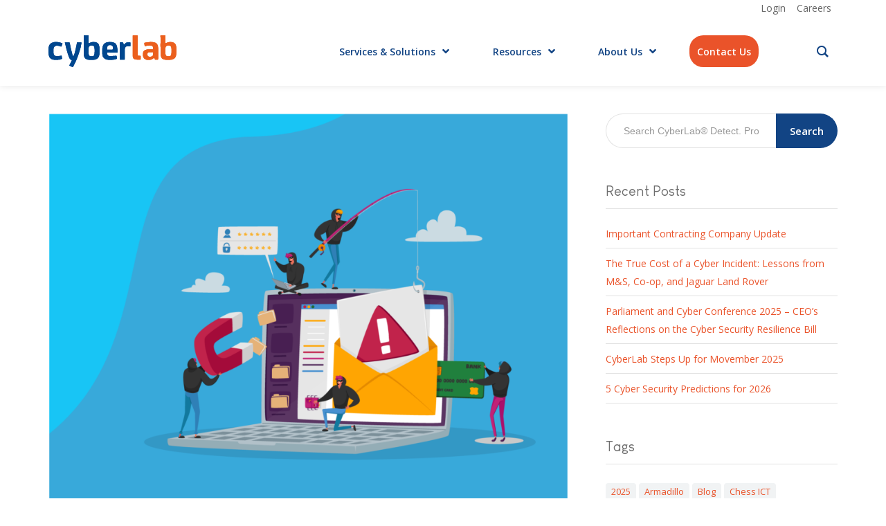

--- FILE ---
content_type: text/html; charset=UTF-8
request_url: https://cyberlab.co.uk/2023/02/23/protect-against-phishing-with-engagement-and-training/
body_size: 35109
content:
<!DOCTYPE html>
<!--[if lt IE 7]>      <html class="no-js lt-ie9 lt-ie8 lt-ie7" lang="en-GB"> <![endif]-->
<!--[if IE 7]>         <html class="no-js lt-ie9 lt-ie8" lang="en-GB"> <![endif]-->
<!--[if IE 8]>         <html class="no-js lt-ie9" lang="en-GB"> <![endif]-->
<!--[if gt IE 8]><!--> <html class="no-js" lang="en-GB"> <!--<![endif]-->
<head>
  <meta charset="UTF-8">
  <meta name="viewport" content="width=device-width, initial-scale=1.0">
  <link rel="alternate" type="application/rss+xml" title="CyberLab® Detect. Protect. Support. Feed" href="https://cyberlab.co.uk//feed/">
<meta name='robots' content='index, follow, max-image-preview:large, max-snippet:-1, max-video-preview:-1' />
	<style>img:is([sizes="auto" i], [sizes^="auto," i]) { contain-intrinsic-size: 3000px 1500px }</style>
	
<!-- Google Tag Manager for WordPress by gtm4wp.com -->
<script data-cfasync="false" data-pagespeed-no-defer>
	var gtm4wp_datalayer_name = "dataLayer";
	var dataLayer = dataLayer || [];

	const gtm4wp_scrollerscript_debugmode         = false;
	const gtm4wp_scrollerscript_callbacktime      = 100;
	const gtm4wp_scrollerscript_readerlocation    = 150;
	const gtm4wp_scrollerscript_contentelementid  = "content";
	const gtm4wp_scrollerscript_scannertime       = 60;
</script>
<!-- End Google Tag Manager for WordPress by gtm4wp.com -->
	<!-- This site is optimized with the Yoast SEO plugin v26.7 - https://yoast.com/wordpress/plugins/seo/ -->
	<title>How to Protect Against Phishing Attacks | CyberLab®</title>
	<meta name="description" content="Uncover the threats posed by phishing and how to safeguard your business with expert advice from CyberLab." />
	<link rel="canonical" href="https://cyberlab.co.uk/2023/02/23/protect-against-phishing-with-engagement-and-training/" />
	<meta property="og:locale" content="en_GB" />
	<meta property="og:type" content="article" />
	<meta property="og:title" content="How to Protect Against Phishing Attacks | CyberLab®" />
	<meta property="og:description" content="Uncover the threats posed by phishing and how to safeguard your business with expert advice from CyberLab." />
	<meta property="og:url" content="https://cyberlab.co.uk/2023/02/23/protect-against-phishing-with-engagement-and-training/" />
	<meta property="og:site_name" content="CyberLab® Detect. Protect. Support." />
	<meta property="article:published_time" content="2023-02-23T13:59:00+00:00" />
	<meta property="article:modified_time" content="2024-01-03T12:36:26+00:00" />
	<meta property="og:image" content="https://cyberlab.co.uk/wp-content/uploads/2023/09/blog-protect-against-phishing-with-engagement-training.png" />
	<meta property="og:image:width" content="1603" />
	<meta property="og:image:height" content="1203" />
	<meta property="og:image:type" content="image/png" />
	<meta name="author" content="Adam Myers" />
	<meta name="twitter:card" content="summary_large_image" />
	<meta name="twitter:label1" content="Written by" />
	<meta name="twitter:data1" content="Adam Myers" />
	<meta name="twitter:label2" content="Estimated reading time" />
	<meta name="twitter:data2" content="7 minutes" />
	<script type="application/ld+json" class="yoast-schema-graph">{"@context":"https://schema.org","@graph":[{"@type":"Article","@id":"https://cyberlab.co.uk/2023/02/23/protect-against-phishing-with-engagement-and-training/#article","isPartOf":{"@id":"https://cyberlab.co.uk/2023/02/23/protect-against-phishing-with-engagement-and-training/"},"author":{"name":"Adam Myers","@id":"https://cyberlab.co.uk/#/schema/person/08b3e205af4233f98d0105d5afa01d6f"},"headline":"How to Protect Against Phishing Attacks","datePublished":"2023-02-23T13:59:00+00:00","dateModified":"2024-01-03T12:36:26+00:00","mainEntityOfPage":{"@id":"https://cyberlab.co.uk/2023/02/23/protect-against-phishing-with-engagement-and-training/"},"wordCount":1478,"commentCount":0,"publisher":{"@id":"https://cyberlab.co.uk/#organization"},"image":{"@id":"https://cyberlab.co.uk/2023/02/23/protect-against-phishing-with-engagement-and-training/#primaryimage"},"thumbnailUrl":"https://cyberlab.co.uk/wp-content/uploads/2023/09/blog-protect-against-phishing-with-engagement-training.png","articleSection":["Cyber Security"],"inLanguage":"en-GB","potentialAction":[{"@type":"CommentAction","name":"Comment","target":["https://cyberlab.co.uk/2023/02/23/protect-against-phishing-with-engagement-and-training/#respond"]}]},{"@type":"WebPage","@id":"https://cyberlab.co.uk/2023/02/23/protect-against-phishing-with-engagement-and-training/","url":"https://cyberlab.co.uk/2023/02/23/protect-against-phishing-with-engagement-and-training/","name":"How to Protect Against Phishing Attacks | CyberLab®","isPartOf":{"@id":"https://cyberlab.co.uk/#website"},"primaryImageOfPage":{"@id":"https://cyberlab.co.uk/2023/02/23/protect-against-phishing-with-engagement-and-training/#primaryimage"},"image":{"@id":"https://cyberlab.co.uk/2023/02/23/protect-against-phishing-with-engagement-and-training/#primaryimage"},"thumbnailUrl":"https://cyberlab.co.uk/wp-content/uploads/2023/09/blog-protect-against-phishing-with-engagement-training.png","datePublished":"2023-02-23T13:59:00+00:00","dateModified":"2024-01-03T12:36:26+00:00","description":"Uncover the threats posed by phishing and how to safeguard your business with expert advice from CyberLab.","breadcrumb":{"@id":"https://cyberlab.co.uk/2023/02/23/protect-against-phishing-with-engagement-and-training/#breadcrumb"},"inLanguage":"en-GB","potentialAction":[{"@type":"ReadAction","target":["https://cyberlab.co.uk/2023/02/23/protect-against-phishing-with-engagement-and-training/"]}]},{"@type":"ImageObject","inLanguage":"en-GB","@id":"https://cyberlab.co.uk/2023/02/23/protect-against-phishing-with-engagement-and-training/#primaryimage","url":"https://cyberlab.co.uk/wp-content/uploads/2023/09/blog-protect-against-phishing-with-engagement-training.png","contentUrl":"https://cyberlab.co.uk/wp-content/uploads/2023/09/blog-protect-against-phishing-with-engagement-training.png","width":1603,"height":1203,"caption":"Blog - Protect against phishing"},{"@type":"BreadcrumbList","@id":"https://cyberlab.co.uk/2023/02/23/protect-against-phishing-with-engagement-and-training/#breadcrumb","itemListElement":[{"@type":"ListItem","position":1,"name":"Home","item":"https://52.56.101.91/"},{"@type":"ListItem","position":2,"name":"How to Protect Against Phishing Attacks"}]},{"@type":"WebSite","@id":"https://cyberlab.co.uk/#website","url":"https://cyberlab.co.uk/","name":"CyberLab® Detect. Protect. Support.","description":"Protect your business and manage risk","publisher":{"@id":"https://cyberlab.co.uk/#organization"},"potentialAction":[{"@type":"SearchAction","target":{"@type":"EntryPoint","urlTemplate":"https://cyberlab.co.uk/?s={search_term_string}"},"query-input":{"@type":"PropertyValueSpecification","valueRequired":true,"valueName":"search_term_string"}}],"inLanguage":"en-GB"},{"@type":"Organization","@id":"https://cyberlab.co.uk/#organization","name":"Cyberlab","url":"https://cyberlab.co.uk/","logo":{"@type":"ImageObject","inLanguage":"en-GB","@id":"https://cyberlab.co.uk/#/schema/logo/image/","url":"https://cyberlab.co.uk/wp-content/uploads/2023/10/Cyberlab-Logo_positive.png","contentUrl":"https://cyberlab.co.uk/wp-content/uploads/2023/10/Cyberlab-Logo_positive.png","width":809,"height":201,"caption":"Cyberlab"},"image":{"@id":"https://cyberlab.co.uk/#/schema/logo/image/"}},{"@type":"Person","@id":"https://cyberlab.co.uk/#/schema/person/08b3e205af4233f98d0105d5afa01d6f","name":"Adam Myers","image":{"@type":"ImageObject","inLanguage":"en-GB","@id":"https://cyberlab.co.uk/#/schema/person/image/","url":"https://secure.gravatar.com/avatar/1b6f1b6154f582c931ef1352296761a97379bbc96dfa977f10756e1419a02bba?s=96&d=mm&r=g","contentUrl":"https://secure.gravatar.com/avatar/1b6f1b6154f582c931ef1352296761a97379bbc96dfa977f10756e1419a02bba?s=96&d=mm&r=g","caption":"Adam Myers"}}]}</script>
	<!-- / Yoast SEO plugin. -->


<link rel='dns-prefetch' href='//client.crisp.chat' />
<link href='https://fonts.gstatic.com' crossorigin rel='preconnect' />
<link rel="alternate" type="application/rss+xml" title="CyberLab® Detect. Protect. Support. &raquo; Feed" href="https://cyberlab.co.uk/feed/" />
<link rel="alternate" type="application/rss+xml" title="CyberLab® Detect. Protect. Support. &raquo; Comments Feed" href="https://cyberlab.co.uk/comments/feed/" />
<link rel="alternate" type="application/rss+xml" title="CyberLab® Detect. Protect. Support. &raquo; How to Protect Against Phishing Attacks Comments Feed" href="https://cyberlab.co.uk/2023/02/23/protect-against-phishing-with-engagement-and-training/feed/" />
		<style>
			.lazyload,
			.lazyloading {
				max-width: 100%;
			}
		</style>
		<script type="text/javascript">
/* <![CDATA[ */
window._wpemojiSettings = {"baseUrl":"https:\/\/s.w.org\/images\/core\/emoji\/16.0.1\/72x72\/","ext":".png","svgUrl":"https:\/\/s.w.org\/images\/core\/emoji\/16.0.1\/svg\/","svgExt":".svg","source":{"concatemoji":"https:\/\/cyberlab.co.uk\/wp-includes\/js\/wp-emoji-release.min.js?ver=6.8.3"}};
/*! This file is auto-generated */
!function(s,n){var o,i,e;function c(e){try{var t={supportTests:e,timestamp:(new Date).valueOf()};sessionStorage.setItem(o,JSON.stringify(t))}catch(e){}}function p(e,t,n){e.clearRect(0,0,e.canvas.width,e.canvas.height),e.fillText(t,0,0);var t=new Uint32Array(e.getImageData(0,0,e.canvas.width,e.canvas.height).data),a=(e.clearRect(0,0,e.canvas.width,e.canvas.height),e.fillText(n,0,0),new Uint32Array(e.getImageData(0,0,e.canvas.width,e.canvas.height).data));return t.every(function(e,t){return e===a[t]})}function u(e,t){e.clearRect(0,0,e.canvas.width,e.canvas.height),e.fillText(t,0,0);for(var n=e.getImageData(16,16,1,1),a=0;a<n.data.length;a++)if(0!==n.data[a])return!1;return!0}function f(e,t,n,a){switch(t){case"flag":return n(e,"\ud83c\udff3\ufe0f\u200d\u26a7\ufe0f","\ud83c\udff3\ufe0f\u200b\u26a7\ufe0f")?!1:!n(e,"\ud83c\udde8\ud83c\uddf6","\ud83c\udde8\u200b\ud83c\uddf6")&&!n(e,"\ud83c\udff4\udb40\udc67\udb40\udc62\udb40\udc65\udb40\udc6e\udb40\udc67\udb40\udc7f","\ud83c\udff4\u200b\udb40\udc67\u200b\udb40\udc62\u200b\udb40\udc65\u200b\udb40\udc6e\u200b\udb40\udc67\u200b\udb40\udc7f");case"emoji":return!a(e,"\ud83e\udedf")}return!1}function g(e,t,n,a){var r="undefined"!=typeof WorkerGlobalScope&&self instanceof WorkerGlobalScope?new OffscreenCanvas(300,150):s.createElement("canvas"),o=r.getContext("2d",{willReadFrequently:!0}),i=(o.textBaseline="top",o.font="600 32px Arial",{});return e.forEach(function(e){i[e]=t(o,e,n,a)}),i}function t(e){var t=s.createElement("script");t.src=e,t.defer=!0,s.head.appendChild(t)}"undefined"!=typeof Promise&&(o="wpEmojiSettingsSupports",i=["flag","emoji"],n.supports={everything:!0,everythingExceptFlag:!0},e=new Promise(function(e){s.addEventListener("DOMContentLoaded",e,{once:!0})}),new Promise(function(t){var n=function(){try{var e=JSON.parse(sessionStorage.getItem(o));if("object"==typeof e&&"number"==typeof e.timestamp&&(new Date).valueOf()<e.timestamp+604800&&"object"==typeof e.supportTests)return e.supportTests}catch(e){}return null}();if(!n){if("undefined"!=typeof Worker&&"undefined"!=typeof OffscreenCanvas&&"undefined"!=typeof URL&&URL.createObjectURL&&"undefined"!=typeof Blob)try{var e="postMessage("+g.toString()+"("+[JSON.stringify(i),f.toString(),p.toString(),u.toString()].join(",")+"));",a=new Blob([e],{type:"text/javascript"}),r=new Worker(URL.createObjectURL(a),{name:"wpTestEmojiSupports"});return void(r.onmessage=function(e){c(n=e.data),r.terminate(),t(n)})}catch(e){}c(n=g(i,f,p,u))}t(n)}).then(function(e){for(var t in e)n.supports[t]=e[t],n.supports.everything=n.supports.everything&&n.supports[t],"flag"!==t&&(n.supports.everythingExceptFlag=n.supports.everythingExceptFlag&&n.supports[t]);n.supports.everythingExceptFlag=n.supports.everythingExceptFlag&&!n.supports.flag,n.DOMReady=!1,n.readyCallback=function(){n.DOMReady=!0}}).then(function(){return e}).then(function(){var e;n.supports.everything||(n.readyCallback(),(e=n.source||{}).concatemoji?t(e.concatemoji):e.wpemoji&&e.twemoji&&(t(e.twemoji),t(e.wpemoji)))}))}((window,document),window._wpemojiSettings);
/* ]]> */
</script>
<style id='wp-emoji-styles-inline-css' type='text/css'>

	img.wp-smiley, img.emoji {
		display: inline !important;
		border: none !important;
		box-shadow: none !important;
		height: 1em !important;
		width: 1em !important;
		margin: 0 0.07em !important;
		vertical-align: -0.1em !important;
		background: none !important;
		padding: 0 !important;
	}
</style>
<link rel='stylesheet' id='wp-block-library-css' href='https://cyberlab.co.uk/wp-includes/css/dist/block-library/style.min.css?ver=6.8.3' type='text/css' media='all' />
<style id='classic-theme-styles-inline-css' type='text/css'>
/*! This file is auto-generated */
.wp-block-button__link{color:#fff;background-color:#32373c;border-radius:9999px;box-shadow:none;text-decoration:none;padding:calc(.667em + 2px) calc(1.333em + 2px);font-size:1.125em}.wp-block-file__button{background:#32373c;color:#fff;text-decoration:none}
</style>
<style id='global-styles-inline-css' type='text/css'>
:root{--wp--preset--aspect-ratio--square: 1;--wp--preset--aspect-ratio--4-3: 4/3;--wp--preset--aspect-ratio--3-4: 3/4;--wp--preset--aspect-ratio--3-2: 3/2;--wp--preset--aspect-ratio--2-3: 2/3;--wp--preset--aspect-ratio--16-9: 16/9;--wp--preset--aspect-ratio--9-16: 9/16;--wp--preset--color--black: #000000;--wp--preset--color--cyan-bluish-gray: #abb8c3;--wp--preset--color--white: #ffffff;--wp--preset--color--pale-pink: #f78da7;--wp--preset--color--vivid-red: #cf2e2e;--wp--preset--color--luminous-vivid-orange: #ff6900;--wp--preset--color--luminous-vivid-amber: #fcb900;--wp--preset--color--light-green-cyan: #7bdcb5;--wp--preset--color--vivid-green-cyan: #00d084;--wp--preset--color--pale-cyan-blue: #8ed1fc;--wp--preset--color--vivid-cyan-blue: #0693e3;--wp--preset--color--vivid-purple: #9b51e0;--wp--preset--gradient--vivid-cyan-blue-to-vivid-purple: linear-gradient(135deg,rgba(6,147,227,1) 0%,rgb(155,81,224) 100%);--wp--preset--gradient--light-green-cyan-to-vivid-green-cyan: linear-gradient(135deg,rgb(122,220,180) 0%,rgb(0,208,130) 100%);--wp--preset--gradient--luminous-vivid-amber-to-luminous-vivid-orange: linear-gradient(135deg,rgba(252,185,0,1) 0%,rgba(255,105,0,1) 100%);--wp--preset--gradient--luminous-vivid-orange-to-vivid-red: linear-gradient(135deg,rgba(255,105,0,1) 0%,rgb(207,46,46) 100%);--wp--preset--gradient--very-light-gray-to-cyan-bluish-gray: linear-gradient(135deg,rgb(238,238,238) 0%,rgb(169,184,195) 100%);--wp--preset--gradient--cool-to-warm-spectrum: linear-gradient(135deg,rgb(74,234,220) 0%,rgb(151,120,209) 20%,rgb(207,42,186) 40%,rgb(238,44,130) 60%,rgb(251,105,98) 80%,rgb(254,248,76) 100%);--wp--preset--gradient--blush-light-purple: linear-gradient(135deg,rgb(255,206,236) 0%,rgb(152,150,240) 100%);--wp--preset--gradient--blush-bordeaux: linear-gradient(135deg,rgb(254,205,165) 0%,rgb(254,45,45) 50%,rgb(107,0,62) 100%);--wp--preset--gradient--luminous-dusk: linear-gradient(135deg,rgb(255,203,112) 0%,rgb(199,81,192) 50%,rgb(65,88,208) 100%);--wp--preset--gradient--pale-ocean: linear-gradient(135deg,rgb(255,245,203) 0%,rgb(182,227,212) 50%,rgb(51,167,181) 100%);--wp--preset--gradient--electric-grass: linear-gradient(135deg,rgb(202,248,128) 0%,rgb(113,206,126) 100%);--wp--preset--gradient--midnight: linear-gradient(135deg,rgb(2,3,129) 0%,rgb(40,116,252) 100%);--wp--preset--font-size--small: 13px;--wp--preset--font-size--medium: 20px;--wp--preset--font-size--large: 36px;--wp--preset--font-size--x-large: 42px;--wp--preset--spacing--20: 0.44rem;--wp--preset--spacing--30: 0.67rem;--wp--preset--spacing--40: 1rem;--wp--preset--spacing--50: 1.5rem;--wp--preset--spacing--60: 2.25rem;--wp--preset--spacing--70: 3.38rem;--wp--preset--spacing--80: 5.06rem;--wp--preset--shadow--natural: 6px 6px 9px rgba(0, 0, 0, 0.2);--wp--preset--shadow--deep: 12px 12px 50px rgba(0, 0, 0, 0.4);--wp--preset--shadow--sharp: 6px 6px 0px rgba(0, 0, 0, 0.2);--wp--preset--shadow--outlined: 6px 6px 0px -3px rgba(255, 255, 255, 1), 6px 6px rgba(0, 0, 0, 1);--wp--preset--shadow--crisp: 6px 6px 0px rgba(0, 0, 0, 1);}:where(.is-layout-flex){gap: 0.5em;}:where(.is-layout-grid){gap: 0.5em;}body .is-layout-flex{display: flex;}.is-layout-flex{flex-wrap: wrap;align-items: center;}.is-layout-flex > :is(*, div){margin: 0;}body .is-layout-grid{display: grid;}.is-layout-grid > :is(*, div){margin: 0;}:where(.wp-block-columns.is-layout-flex){gap: 2em;}:where(.wp-block-columns.is-layout-grid){gap: 2em;}:where(.wp-block-post-template.is-layout-flex){gap: 1.25em;}:where(.wp-block-post-template.is-layout-grid){gap: 1.25em;}.has-black-color{color: var(--wp--preset--color--black) !important;}.has-cyan-bluish-gray-color{color: var(--wp--preset--color--cyan-bluish-gray) !important;}.has-white-color{color: var(--wp--preset--color--white) !important;}.has-pale-pink-color{color: var(--wp--preset--color--pale-pink) !important;}.has-vivid-red-color{color: var(--wp--preset--color--vivid-red) !important;}.has-luminous-vivid-orange-color{color: var(--wp--preset--color--luminous-vivid-orange) !important;}.has-luminous-vivid-amber-color{color: var(--wp--preset--color--luminous-vivid-amber) !important;}.has-light-green-cyan-color{color: var(--wp--preset--color--light-green-cyan) !important;}.has-vivid-green-cyan-color{color: var(--wp--preset--color--vivid-green-cyan) !important;}.has-pale-cyan-blue-color{color: var(--wp--preset--color--pale-cyan-blue) !important;}.has-vivid-cyan-blue-color{color: var(--wp--preset--color--vivid-cyan-blue) !important;}.has-vivid-purple-color{color: var(--wp--preset--color--vivid-purple) !important;}.has-black-background-color{background-color: var(--wp--preset--color--black) !important;}.has-cyan-bluish-gray-background-color{background-color: var(--wp--preset--color--cyan-bluish-gray) !important;}.has-white-background-color{background-color: var(--wp--preset--color--white) !important;}.has-pale-pink-background-color{background-color: var(--wp--preset--color--pale-pink) !important;}.has-vivid-red-background-color{background-color: var(--wp--preset--color--vivid-red) !important;}.has-luminous-vivid-orange-background-color{background-color: var(--wp--preset--color--luminous-vivid-orange) !important;}.has-luminous-vivid-amber-background-color{background-color: var(--wp--preset--color--luminous-vivid-amber) !important;}.has-light-green-cyan-background-color{background-color: var(--wp--preset--color--light-green-cyan) !important;}.has-vivid-green-cyan-background-color{background-color: var(--wp--preset--color--vivid-green-cyan) !important;}.has-pale-cyan-blue-background-color{background-color: var(--wp--preset--color--pale-cyan-blue) !important;}.has-vivid-cyan-blue-background-color{background-color: var(--wp--preset--color--vivid-cyan-blue) !important;}.has-vivid-purple-background-color{background-color: var(--wp--preset--color--vivid-purple) !important;}.has-black-border-color{border-color: var(--wp--preset--color--black) !important;}.has-cyan-bluish-gray-border-color{border-color: var(--wp--preset--color--cyan-bluish-gray) !important;}.has-white-border-color{border-color: var(--wp--preset--color--white) !important;}.has-pale-pink-border-color{border-color: var(--wp--preset--color--pale-pink) !important;}.has-vivid-red-border-color{border-color: var(--wp--preset--color--vivid-red) !important;}.has-luminous-vivid-orange-border-color{border-color: var(--wp--preset--color--luminous-vivid-orange) !important;}.has-luminous-vivid-amber-border-color{border-color: var(--wp--preset--color--luminous-vivid-amber) !important;}.has-light-green-cyan-border-color{border-color: var(--wp--preset--color--light-green-cyan) !important;}.has-vivid-green-cyan-border-color{border-color: var(--wp--preset--color--vivid-green-cyan) !important;}.has-pale-cyan-blue-border-color{border-color: var(--wp--preset--color--pale-cyan-blue) !important;}.has-vivid-cyan-blue-border-color{border-color: var(--wp--preset--color--vivid-cyan-blue) !important;}.has-vivid-purple-border-color{border-color: var(--wp--preset--color--vivid-purple) !important;}.has-vivid-cyan-blue-to-vivid-purple-gradient-background{background: var(--wp--preset--gradient--vivid-cyan-blue-to-vivid-purple) !important;}.has-light-green-cyan-to-vivid-green-cyan-gradient-background{background: var(--wp--preset--gradient--light-green-cyan-to-vivid-green-cyan) !important;}.has-luminous-vivid-amber-to-luminous-vivid-orange-gradient-background{background: var(--wp--preset--gradient--luminous-vivid-amber-to-luminous-vivid-orange) !important;}.has-luminous-vivid-orange-to-vivid-red-gradient-background{background: var(--wp--preset--gradient--luminous-vivid-orange-to-vivid-red) !important;}.has-very-light-gray-to-cyan-bluish-gray-gradient-background{background: var(--wp--preset--gradient--very-light-gray-to-cyan-bluish-gray) !important;}.has-cool-to-warm-spectrum-gradient-background{background: var(--wp--preset--gradient--cool-to-warm-spectrum) !important;}.has-blush-light-purple-gradient-background{background: var(--wp--preset--gradient--blush-light-purple) !important;}.has-blush-bordeaux-gradient-background{background: var(--wp--preset--gradient--blush-bordeaux) !important;}.has-luminous-dusk-gradient-background{background: var(--wp--preset--gradient--luminous-dusk) !important;}.has-pale-ocean-gradient-background{background: var(--wp--preset--gradient--pale-ocean) !important;}.has-electric-grass-gradient-background{background: var(--wp--preset--gradient--electric-grass) !important;}.has-midnight-gradient-background{background: var(--wp--preset--gradient--midnight) !important;}.has-small-font-size{font-size: var(--wp--preset--font-size--small) !important;}.has-medium-font-size{font-size: var(--wp--preset--font-size--medium) !important;}.has-large-font-size{font-size: var(--wp--preset--font-size--large) !important;}.has-x-large-font-size{font-size: var(--wp--preset--font-size--x-large) !important;}
:where(.wp-block-post-template.is-layout-flex){gap: 1.25em;}:where(.wp-block-post-template.is-layout-grid){gap: 1.25em;}
:where(.wp-block-columns.is-layout-flex){gap: 2em;}:where(.wp-block-columns.is-layout-grid){gap: 2em;}
:root :where(.wp-block-pullquote){font-size: 1.5em;line-height: 1.6;}
</style>
<link rel='stylesheet' id='groovy-menu-style-css' href='https://cyberlab.co.uk/wp-content/plugins/groovy-menu/assets/style/frontend.css?ver=2.6.3' type='text/css' media='all' />
<link rel='stylesheet' id='groovy-menu-style-fonts-groovy-28328-css' href='https://cyberlab.co.uk/wp-content/uploads/groovy/fonts/groovy-28328.css?ver=2.6.3' type='text/css' media='all' />
<link rel='stylesheet' id='groovy-menu-style-fonts-groovy-69018-css' href='https://cyberlab.co.uk/wp-content/uploads/groovy/fonts/groovy-69018.css?ver=2.6.3' type='text/css' media='all' />
<link rel='stylesheet' id='groovy-menu-style-fonts-groovy-socicon-css' href='https://cyberlab.co.uk/wp-content/uploads/groovy/fonts/groovy-socicon.css?ver=2.6.3' type='text/css' media='all' />
<link rel='stylesheet' id='groovy-menu-font-awesome-css' href='https://cyberlab.co.uk/wp-content/plugins/groovy-menu/assets/style/fontawesome.css?ver=2.6.3' type='text/css' media='all' crossorigin='anonymous' />
<link rel='preload' as='font' crossorigin='anonymous' id='groovy-menu-font-awesome-file-css' href='https://cyberlab.co.uk/wp-content/plugins/groovy-menu/assets/fonts/fontawesome-webfont.woff2?v=4.7.0' type='font/woff2' media='all' />
<link rel='stylesheet' id='groovy-menu-font-internal-css' href='https://cyberlab.co.uk/wp-content/plugins/groovy-menu/assets/style/font-internal.css?ver=2.6.3' type='text/css' media='all' crossorigin='anonymous' />
<link rel='preload' as='font' crossorigin='anonymous' id='groovy-menu-font-internal-file-css' href='https://cyberlab.co.uk/wp-content/plugins/groovy-menu/assets/fonts/crane-font.woff?hhxb42' type='font/woff' media='all' />
<link rel='stylesheet' id='mabel-wheel-of-fortune-css' href='https://cyberlab.co.uk/wp-content/plugins/mabel-wheel-of-fortune/public/css/public.min.css?ver=4.3.1' type='text/css' media='all' />
<link rel='stylesheet' id='elementor-icons-css' href='https://cyberlab.co.uk/wp-content/plugins/elementor/assets/lib/eicons/css/elementor-icons.min.css?ver=5.45.0' type='text/css' media='all' />
<link rel='stylesheet' id='elementor-frontend-css' href='https://cyberlab.co.uk/wp-content/plugins/elementor/assets/css/frontend.min.css?ver=3.34.1' type='text/css' media='all' />
<link rel='stylesheet' id='elementor-post-458-css' href='https://cyberlab.co.uk/wp-content/uploads/elementor/css/post-458.css?ver=1768571058' type='text/css' media='all' />
<link rel='stylesheet' id='powerpack-frontend-css' href='https://cyberlab.co.uk/wp-content/plugins/powerpack-elements/assets/css/min/frontend.min.css?ver=2.10.2' type='text/css' media='all' />
<link rel='stylesheet' id='font-awesome-5-all-css' href='https://cyberlab.co.uk/wp-content/plugins/elementor/assets/lib/font-awesome/css/all.min.css?ver=3.34.1' type='text/css' media='all' />
<link rel='stylesheet' id='font-awesome-4-shim-css' href='https://cyberlab.co.uk/wp-content/plugins/elementor/assets/lib/font-awesome/css/v4-shims.min.css?ver=3.34.1' type='text/css' media='all' />
<link rel='stylesheet' id='widget-heading-css' href='https://cyberlab.co.uk/wp-content/plugins/elementor/assets/css/widget-heading.min.css?ver=3.34.1' type='text/css' media='all' />
<link rel='stylesheet' id='e-animation-shrink-css' href='https://cyberlab.co.uk/wp-content/plugins/elementor/assets/lib/animations/styles/e-animation-shrink.min.css?ver=3.34.1' type='text/css' media='all' />
<link rel='stylesheet' id='widget-posts-css' href='https://cyberlab.co.uk/wp-content/plugins/elementor-pro/assets/css/widget-posts.min.css?ver=3.31.0' type='text/css' media='all' />
<link rel='stylesheet' id='elementor-post-6285-css' href='https://cyberlab.co.uk/wp-content/uploads/elementor/css/post-6285.css?ver=1768580106' type='text/css' media='all' />
<link rel='stylesheet' id='wpel-style-css' href='https://cyberlab.co.uk/wp-content/plugins/wp-external-links/public/css/wpel.css?ver=2.63' type='text/css' media='all' />
<link rel='stylesheet' id='groovy-menu-preset-style-7212-css' href='https://cyberlab.co.uk/wp-content/uploads/groovy/preset_7212.css?ver=ebabc303508cecf559f32a15bdbdff3b' type='text/css' media='all' />
<link rel='stylesheet' id='roots_app-css' href='https://cyberlab.co.uk/wp-content/themes/stratusx/assets/css/app.css?ver=1' type='text/css' media='all' />
<link rel='stylesheet' id='roots_child-css' href='https://cyberlab.co.uk/wp-content/themes/stratusx-child/style.css?ver=6.8.3' type='text/css' media='all' />
<script type="text/javascript" id="jquery-core-js-extra">
/* <![CDATA[ */
var pp = {"ajax_url":"https:\/\/cyberlab.co.uk\/wp-admin\/admin-ajax.php"};
/* ]]> */
</script>
<script type="text/javascript" src="https://cyberlab.co.uk/wp-includes/js/jquery/jquery.min.js?ver=3.7.1" id="jquery-core-js"></script>
<script type="text/javascript" src="https://cyberlab.co.uk/wp-includes/js/jquery/jquery-migrate.min.js?ver=3.4.1" id="jquery-migrate-js"></script>
<script type="text/javascript" id="stripe_nfpluginsettings-js-extra">
/* <![CDATA[ */
var stripe_nfpluginsettings = {"clearLogRestUrl":"https:\/\/cyberlab.co.uk\/wp-json\/ninja-forms-stripe\/v1\/debug-log\/delete-all","clearLogButtonId":"stripe_clear_debug_logger","downloadLogRestUrl":"https:\/\/cyberlab.co.uk\/wp-json\/ninja-forms-stripe\/v1\/debug-log\/get-all","downloadLogButtonId":"stripe_download_debug_logger","_wpnonce":"ca872da9d2"};
/* ]]> */
</script>
<script type="text/javascript" src="https://cyberlab.co.uk/wp-content/plugins/ninja-forms-stripe/assets/js/nfpluginsettings.js?ver=3.2.8" id="stripe_nfpluginsettings-js"></script>
<script type="text/javascript" id="file_uploads_nfpluginsettings-js-extra">
/* <![CDATA[ */
var params = {"clearLogRestUrl":"https:\/\/cyberlab.co.uk\/wp-json\/nf-file-uploads\/debug-log\/delete-all","clearLogButtonId":"file_uploads_clear_debug_logger","downloadLogRestUrl":"https:\/\/cyberlab.co.uk\/wp-json\/nf-file-uploads\/debug-log\/get-all","downloadLogButtonId":"file_uploads_download_debug_logger"};
/* ]]> */
</script>
<script type="text/javascript" src="https://cyberlab.co.uk/wp-content/plugins/ninja-forms-uploads/assets/js/nfpluginsettings.js?ver=3.3.23" id="file_uploads_nfpluginsettings-js"></script>
<script type="text/javascript" src="https://cyberlab.co.uk/wp-content/plugins/handl-utm-grabber/js/js.cookie.js?ver=6.8.3" id="js.cookie-js"></script>
<script type="text/javascript" id="handl-utm-grabber-js-extra">
/* <![CDATA[ */
var handl_utm = [];
/* ]]> */
</script>
<script type="text/javascript" src="https://cyberlab.co.uk/wp-content/plugins/handl-utm-grabber/js/handl-utm-grabber.js?ver=6.8.3" id="handl-utm-grabber-js"></script>
<script type="text/javascript" src="https://cyberlab.co.uk/wp-content/plugins/duracelltomi-google-tag-manager/dist/js/analytics-talk-content-tracking.js?ver=1.22.3" id="gtm4wp-scroll-tracking-js"></script>
<script type="text/javascript" src="https://cyberlab.co.uk/wp-content/plugins/elementor/assets/lib/font-awesome/js/v4-shims.min.js?ver=3.34.1" id="font-awesome-4-shim-js"></script>
<link rel="EditURI" type="application/rsd+xml" title="RSD" href="https://cyberlab.co.uk/xmlrpc.php?rsd" />
<meta name="generator" content="WordPress 6.8.3" />
<link rel='shortlink' href='https://cyberlab.co.uk/?p=6285' />
<link rel="alternate" title="oEmbed (JSON)" type="application/json+oembed" href="https://cyberlab.co.uk/wp-json/oembed/1.0/embed?url=https%3A%2F%2Fcyberlab.co.uk%2F2023%2F02%2F23%2Fprotect-against-phishing-with-engagement-and-training%2F" />
<link rel="alternate" title="oEmbed (XML)" type="text/xml+oembed" href="https://cyberlab.co.uk/wp-json/oembed/1.0/embed?url=https%3A%2F%2Fcyberlab.co.uk%2F2023%2F02%2F23%2Fprotect-against-phishing-with-engagement-and-training%2F&#038;format=xml" />

<link rel="stylesheet" id="gm-google-fonts-3e72525c6dea54842a343ad033b3c458" href="https://fonts.googleapis.com/css?family=Open%20Sans:600,700" type="text/css" media="all">

<link rel="stylesheet" id="gm-google-fonts-292af06fe86726661bfd0ef895fedc1c" href="https://fonts.googleapis.com/css?family=Open%20Sans" type="text/css" media="all">
<!-- TrustBox script -->
<script type="text/javascript" src="//widget.trustpilot.com/bootstrap/v5/tp.widget.bootstrap.min.js" async></script>
<!-- End TrustBox script -->
<script>
  (function(w,d,t,r,u){
    var f,n,i;
    w[u]=w[u]||[],f=function(){
      var o={ti:"97209560", enableAutoSpaTracking: true};
      o.q=w[u],w[u]=new UET(o),w[u].push("pageLoad")
    },
    n=d.createElement(t),n.src=r,n.async=1,n.onload=n.onreadystatechange=function(){
      var s=this.readyState;
      s&&s!=="loaded"&&s!=="complete"||(f(),n.onload=n.onreadystatechange=null)
    },
    i=d.getElementsByTagName(t)[0],i.parentNode.insertBefore(n,i)
  })(window,document,"script","//bat.bing.com/bat.js","uetq");
</script>
<!-- Default Consent -->
<script>
  window.uetq = window.uetq || [];
  window.uetq.push('consent', 'default', {
    'ad_storage': 'denied',
  });
</script>

<!-- Update Consent When User Accepts -->
<script>
  window.uetq = window.uetq || [];
  window.uetq.push('consent', 'update', {
    'ad_storage': 'granted',
  });
</script>
<!-- Generated with Outfunnel Web Tracking plugin v2.9.5 -->
<script>
window.OFID = "672b88dfdddc02ae8b76ec89";
window.OF_WP_VERSION = "2.9.5";
(function(){
var script = document.createElement('script');
var url = 'https://cdn.outfunnel.com/c.js?v='+ new Date().toISOString().substring(0,10);
script.setAttribute('src', url);
document.getElementsByTagName('head')[0].appendChild(script);
})();
</script>
<!-- / Outfunnel Web Tracking plugin -->


<!-- Google Tag Manager for WordPress by gtm4wp.com -->
<!-- GTM Container placement set to footer -->
<script data-cfasync="false" data-pagespeed-no-defer type="text/javascript">
	var dataLayer_content = {"visitorLoginState":"logged-out","visitorType":"visitor-logged-out","visitorUsername":"","pagePostType":"post","pagePostType2":"single-post","pageCategory":["cyber-security"],"browserName":"","browserVersion":"","browserEngineName":"","browserEngineVersion":"","osName":"","osVersion":"","deviceType":"bot","deviceManufacturer":"","deviceModel":""};
	dataLayer.push( dataLayer_content );
</script>
<script data-cfasync="false" data-pagespeed-no-defer type="text/javascript">
(function(w,d,s,l,i){w[l]=w[l]||[];w[l].push({'gtm.start':
new Date().getTime(),event:'gtm.js'});var f=d.getElementsByTagName(s)[0],
j=d.createElement(s),dl=l!='dataLayer'?'&l='+l:'';j.async=true;j.src=
'//www.googletagmanager.com/gtm.js?id='+i+dl;f.parentNode.insertBefore(j,f);
})(window,document,'script','dataLayer','GTM-PQN2F8N');
</script>
<script data-cfasync="false" data-pagespeed-no-defer type="text/javascript">
(function(w,d,s,l,i){w[l]=w[l]||[];w[l].push({'gtm.start':
new Date().getTime(),event:'gtm.js'});var f=d.getElementsByTagName(s)[0],
j=d.createElement(s),dl=l!='dataLayer'?'&l='+l:'';j.async=true;j.src=
'//www.googletagmanager.com/gtm.js?id='+i+dl;f.parentNode.insertBefore(j,f);
})(window,document,'script','dataLayer','GTM-KTFDV2BV');
</script>
<!-- End Google Tag Manager for WordPress by gtm4wp.com -->		<script>
			document.documentElement.className = document.documentElement.className.replace('no-js', 'js');
		</script>
				<style>
			.no-js img.lazyload {
				display: none;
			}

			figure.wp-block-image img.lazyloading {
				min-width: 150px;
			}

			.lazyload,
			.lazyloading {
				--smush-placeholder-width: 100px;
				--smush-placeholder-aspect-ratio: 1/1;
				width: var(--smush-image-width, var(--smush-placeholder-width)) !important;
				aspect-ratio: var(--smush-image-aspect-ratio, var(--smush-placeholder-aspect-ratio)) !important;
			}

						.lazyload, .lazyloading {
				opacity: 0;
			}

			.lazyloaded {
				opacity: 1;
				transition: opacity 400ms;
				transition-delay: 0ms;
			}

					</style>
		<!--[if lt IE 9]>
<script src="https://cyberlab.co.uk/wp-content/themes/stratusx/assets/js/vendor/html5shiv.min.js"></script>
<script src="https://cyberlab.co.uk/wp-content/themes/stratusx/assets/js/vendor/respond.min.js"></script>
<![endif]-->
<meta name="generator" content="Elementor 3.34.1; features: additional_custom_breakpoints; settings: css_print_method-external, google_font-disabled, font_display-auto">
<!-- Google Tag Manager -->
<script>(function(w,d,s,l,i){w[l]=w[l]||[];w[l].push({'gtm.start':
new Date().getTime(),event:'gtm.js'});var f=d.getElementsByTagName(s)[0],
j=d.createElement(s),dl=l!='dataLayer'?'&l='+l:'';j.async=true;j.src=
'https://www.googletagmanager.com/gtm.js?id='+i+dl;f.parentNode.insertBefore(j,f);
})(window,document,'script','dataLayer','GTM-KTFDV2BV');</script>
<!-- End Google Tag Manager -->


			<style>
				.e-con.e-parent:nth-of-type(n+4):not(.e-lazyloaded):not(.e-no-lazyload),
				.e-con.e-parent:nth-of-type(n+4):not(.e-lazyloaded):not(.e-no-lazyload) * {
					background-image: none !important;
				}
				@media screen and (max-height: 1024px) {
					.e-con.e-parent:nth-of-type(n+3):not(.e-lazyloaded):not(.e-no-lazyload),
					.e-con.e-parent:nth-of-type(n+3):not(.e-lazyloaded):not(.e-no-lazyload) * {
						background-image: none !important;
					}
				}
				@media screen and (max-height: 640px) {
					.e-con.e-parent:nth-of-type(n+2):not(.e-lazyloaded):not(.e-no-lazyload),
					.e-con.e-parent:nth-of-type(n+2):not(.e-lazyloaded):not(.e-no-lazyload) * {
						background-image: none !important;
					}
				}
			</style>
			<script src="https://js.chargebee.com/v2/chargebee.js" data-cb-site="cyberlab" data-cb-gtm-enabled="true"> </script>

<!-- Hotjar Tracking Code for Main website  -->
<script>
    (function(h,o,t,j,a,r){
        h.hj=h.hj||function(){(h.hj.q=h.hj.q||[]).push(arguments)};
        h._hjSettings={hjid:5018198,hjsv:6};
        a=o.getElementsByTagName('head')[0];
        r=o.createElement('script');r.async=1;
        r.src=t+h._hjSettings.hjid+j+h._hjSettings.hjsv;
        a.appendChild(r);
    })(window,document,'https://static.hotjar.com/c/hotjar-','.js?sv=');
</script>

<script>   (function(ss,ex){     window.ldfdr=window.ldfdr||function(){(ldfdr._q=ldfdr._q||[]).push([].slice.call(arguments));};     (function(d,s){       fs=d.getElementsByTagName(s)[0];       function ce(src){         var cs=d.createElement(s);         cs.src=src;         cs.async=1;         fs.parentNode.insertBefore(cs,fs);       };       ce('https://sc.lfeeder.com/lftracker_v1_'+ss+(ex?'_'+ex:'')+'.js');     })(document,'script');   })('3P1w24dd0EP4mY5n'); </script>

<!-- Starts Bing Webmaster tag -->
<meta name="msvalidate.01" content="BBBE89F2234CFD962074CF7191D401D8" />
 <!-- Ends Bing Webmaster tag -->


<!---starts MS Clarity--->

<script type="text/javascript">
    (function(c,l,a,r,i,t,y){
        c[a]=c[a]||function(){(c[a].q=c[a].q||[]).push(arguments)};
        t=l.createElement(r);t.async=1;t.src="https://www.clarity.ms/tag/"+i;
        y=l.getElementsByTagName(r)[0];y.parentNode.insertBefore(t,y);
    })(window, document, "clarity", "script", "tupmfvu3ci");
</script>
<!---Ends MS Clarity---><link rel="icon" href="https://cyberlab.co.uk/wp-content/uploads/2023/11/cropped-Favicon-32x32.png" sizes="32x32" />
<link rel="icon" href="https://cyberlab.co.uk/wp-content/uploads/2023/11/cropped-Favicon-192x192.png" sizes="192x192" />
<link rel="apple-touch-icon" href="https://cyberlab.co.uk/wp-content/uploads/2023/11/cropped-Favicon-180x180.png" />
<meta name="msapplication-TileImage" content="https://cyberlab.co.uk/wp-content/uploads/2023/11/cropped-Favicon-270x270.png" />
		<style type="text/css" id="wp-custom-css">
			.post-thumbnail {
  text-align: center;
}

footer .footer-copyright p {
    text-align:left;
    font-size:12px;
}
.elementor-widget-tabs .elementor-tab-content {
outline: 0;
}

#scrollUp {display:none !important}

footer.footer {padding-top:px}
footer.footer .footer-widgets.row {margin-bottom:0}

section#themo_single_post_layout.page-title.left {display: none;}

.page .entry-title {display: none;}

#respond.comment-respond {display: none;}

label {font-size: 10pt !important; font-weight: normal !important;}

.nf-form-fields-required {font-size: 8pt;}

.disclaimer {font-size: 8pt;}

.form_button {background-color:none !important;}

.nf-field-container {margin-bottom: 10px !important;}

.nf-form-content .listselect-wrap .nf-field-element div, .nf-form-content input.ninja-forms-field {height:40px !important;}

.nf-form-content button, .nf-form-content input[type=button], .nf-form-content input[type=submit], #nf-field-15 {background-color: #ea532a !important; color: #ffffff !important;}

.post-password-form {
  margin: auto;
  width: 50%;
  padding: 100px;
}

.calculator_form {color:#fff;}

.nf-error.field-wrap .nf-field-element:after {display:none;}


.nf-before-form-content {display:none;}

#nf-form-title-6 {display:none;}

#nf-field-18 {width: 1050px !important;}
#nf-field-17 {width: 1050px !important;}
#nf-field-16 {width: 1050px !important;}
#nf-field-14  {width: 1050px !important;}
#nf-field-13  {width: 1050px !important;}
#nf-field-12  {width: 1050px !important;}
#nf-field-11  {width: 1050px !important;}
#nf-field-10  {width: 1050px !important;}
#nf-field-53 {width: 1050px !important;}
#nf-field-68  {width: 485px !important;}
#nf-field-80 {border-radius:0px !important; font-size:14px; height:40px; padding-left:10px; padding-top: 1px; padding-bottom:5px;}
#nf-field-81 {border-radius: 0px !important; font-size:14px; height:40px; padding-left:10px; padding-top: 1px; padding-bottom:5px;}
#nf-field-75 { height:40px;  max-width: 250px;} 

#nf-field-75 {border-radius: 32px !important; font-size:14px; height:40px; padding-left:10px; padding-top: 1px; padding-bottom:5px;}

#nf-field-56 {border-radius: 32px !important;}
#nf-field-91 {width:500px !important; border-radius: 32px;}
#nf-field-92 {width:500px !important; border-radius: 32px;}
#nf-field-93 {width:500px !important; border-radius: 32px;}
#nf-field-94 { border-radius: 32px;}

#nf-field-99 {width:800px !important; border-radius: 32px;}
#nf-field-100 {width:800px !important; border-radius: 32px;}
#nf-field-101 {width:800px !important; border-radius: 32px;}
#nf-field-102 {width:800px !important; border-radius: 32px;}
#nf-field-103 {width:800px !important; border-radius: 32px;}
#nf-field-104 {width:800px !important; border-radius: 32px;}
#nf-field-105 {width:800px !important; border-radius: 32px;}
#nf-field-106 {width:800px !important; border-radius: 32px;}
#nf-field-107 {width:800px !important; border-radius: 32px;}
#nf-field-108 {width:800px !important; border-radius: 32px;}
#nf-field-109 {width:800px !important; border-radius: 32px;}
#nf-field-110 {width:800px !important; border-radius: 32px;}
#nf-field-111 {border-radius: 32px;}
#nf-field-98-wrap {text-align:left; padding:0px; margin: 0px;}
#nf-field-112 {width:800px !important; margin: 0px;}
#nf-field-113 {width:400px !important; margin: 0px; border-radius: 32px;}
#nf-field-114 {width:400px !important; margin: 0px; border-radius: 32px;}
#nf-field-115 {width:400px !important; margin: 0px; border-radius: 32px;}
#nf-field-116 {width:400px !important; margin: 0px; border-radius: 32px;}
#nf-field-118 {width:400px !important; margin: 0px; border-radius: 32px;}
#nf-field-110-container {width: 800px;}
#nf-field-137-container {width: 800px;}
#nf-field-138-container {width: 800px;}
#nf-field-112-container {width: 800px !important;}
.pbSubmit {background-color: #ea532a !important; border-radius: 32px !important; border-color: transparent !important;}
.disclaimer {font-size: small !important;}
#disclaimer {font-size: small !important;}

.form_button {border-radius: 32px;}		</style>
		<style id="kirki-inline-styles">#logo img{max-height:50px;width:auto;}.navbar .navbar-nav{margin-top:15px;}.navbar .navbar-toggle{top:15px;}.themo_cart_icon{margin-top:calc(15px + 12px);}.btn-cta-primary,.navbar .navbar-nav>li>a:hover:after,.navbar .navbar-nav>li.active>a:after,.navbar .navbar-nav>li.active>a:hover:after,.navbar .navbar-nav>li.active>a:focus:after,.headhesive--clone .navbar-nav > li > a:hover:after,.banner[data-transparent-header="true"].headhesive--clone .navbar-nav > li > a:hover:after,form input[type=submit],html .woocommerce a.button.alt,html .woocommerce-page a.button.alt,html .woocommerce a.button,html .woocommerce-page a.button,.woocommerce #respond input#submit.alt:hover,.woocommerce a.button.alt:hover,.woocommerce #respond input#submit.alt, .woocommerce button.button.alt, .woocommerce input.button.alt, .woocommerce button.button.alt:hover,.woocommerce input.button.alt:hover,.woocommerce #respond input#submit.disabled,.woocommerce #respond input#submit:disabled,.woocommerce #respond input#submit:disabled[disabled],.woocommerce a.button.disabled,.woocommerce a.button:disabled,.woocommerce a.button:disabled[disabled],.woocommerce button.button.disabled,.woocommerce button.button:disabled,.woocommerce button.button:disabled[disabled],.woocommerce input.button.disabled,.woocommerce input.button:disabled,.woocommerce input.button:disabled[disabled],.woocommerce #respond input#submit.disabled:hover,.woocommerce #respond input#submit:disabled:hover,.woocommerce #respond input#submit:disabled[disabled]:hover,.woocommerce a.button.disabled:hover,.woocommerce a.button:disabled:hover,.woocommerce a.button:disabled[disabled]:hover,.woocommerce button.button.disabled:hover,.woocommerce button.button:disabled:hover,.woocommerce button.button:disabled[disabled]:hover,.woocommerce input.button.disabled:hover,.woocommerce input.button:disabled:hover,.woocommerce input.button:disabled[disabled]:hover,.woocommerce #respond input#submit.alt.disabled,.woocommerce #respond input#submit.alt.disabled:hover,.woocommerce #respond input#submit.alt:disabled,.woocommerce #respond input#submit.alt:disabled:hover,.woocommerce #respond input#submit.alt:disabled[disabled],.woocommerce #respond input#submit.alt:disabled[disabled]:hover,.woocommerce a.button.alt.disabled,.woocommerce a.button.alt.disabled:hover,.woocommerce a.button.alt:disabled,.woocommerce a.button.alt:disabled:hover,.woocommerce a.button.alt:disabled[disabled],.woocommerce a.button.alt:disabled[disabled]:hover,.woocommerce button.button.alt.disabled,.woocommerce button.button.alt.disabled:hover,.woocommerce button.button.alt:disabled,.woocommerce button.button.alt:disabled:hover,.woocommerce button.button.alt:disabled[disabled],.woocommerce button.button.alt:disabled[disabled]:hover,.woocommerce input.button.alt.disabled,.woocommerce input.button.alt.disabled:hover,.woocommerce input.button.alt:disabled,.woocommerce input.button.alt:disabled:hover,.woocommerce input.button.alt:disabled[disabled],.woocommerce input.button.alt:disabled[disabled]:hover,p.demo_store,.woocommerce.widget_price_filter .ui-slider .ui-slider-handle,.th-conversion form input[type=submit],.th-conversion .with_frm_style input[type=submit],.th-pricing-column.th-highlight,.search-submit,.search-submit:hover,.widget .tagcloud a:hover,.footer .tagcloud a:hover,.btn-standard-primary-form form .frm_submit input[type=submit],.btn-standard-primary-form form .frm_submit input[type=submit]:hover,.btn-ghost-primary-form form .frm_submit input[type=submit]:hover,.btn-cta-primary-form form .frm_submit input[type=submit],.btn-cta-primary-form form .frm_submit input[type=submit]:hover,.th-widget-area form input[type=submit],.th-widget-area .with_frm_style .frm_submit input[type=submit],.elementor-widget-themo-header.elementor-view-stacked .th-header-wrap .elementor-icon,.elementor-widget-themo-service-block.elementor-view-stacked .th-service-block-w .elementor-icon{background-color:#124484;}a,.accent,.navbar .navbar-nav .dropdown-menu li.active a,.navbar .navbar-nav .dropdown-menu li a:hover,.navbar .navbar-nav .dropdown-menu li.active a:hover,.page-title h1,.inner-container>h1.entry-title,.woocommerce ul.products li.product .price,.woocommerce ul.products li.product .price del,.woocommerce .single-product .product .price,.woocommerce.single-product .product .price,.woocommerce .single-product .product .price ins,.woocommerce.single-product .product .price ins,.a2c-ghost.woocommerce a.button,.th-cta .th-cta-text span,.elementor-widget-themo-info-card .th-info-card-wrap .elementor-icon-box-title,.map-info h3,.th-pkg-content h3,.th-pricing-cost,#main-flex-slider .slides h1,.th-team-member-social a i:hover,.elementor-widget-toggle .elementor-toggle .elementor-toggle-title,.elementor-widget-toggle .elementor-toggle .elementor-toggle-title.active,.elementor-widget-toggle .elementor-toggle .elementor-toggle-icon,.elementor-widget-themo-header .th-header-wrap .elementor-icon,.elementor-widget-themo-header.elementor-view-default .th-header-wrap .elementor-icon,.elementor-widget-themo-service-block .th-service-block-w .elementor-icon,.elementor-widget-themo-service-block.elementor-view-default .th-service-block-w .elementor-icon,.elementor-widget-themo-header.elementor-view-framed .th-header-wrap .elementor-icon,.elementor-widget-themo-service-block.elementor-view-framed .th-service-block-w .elementor-icon{color:#124484;}.btn-standard-primary,.btn-ghost-primary:hover,.pager li>a:hover,.pager li>span:hover,.a2c-ghost.woocommerce a.button:hover{background-color:#124484;}.btn-standard-primary,.btn-ghost-primary:hover,.pager li>a:hover,.pager li>span:hover,.a2c-ghost.woocommerce a.button:hover,.btn-standard-primary-form form .frm_submit input[type=submit],.btn-standard-primary-form form .frm_submit input[type=submit]:hover,.btn-ghost-primary-form form .frm_submit input[type=submit]:hover,.btn-ghost-primary-form form .frm_submit input[type=submit]{border-color:#124484;}.btn-ghost-primary,.btn-ghost-primary:focus,.th-portfolio-filters a.current,.a2c-ghost.woocommerce a.button,.btn-ghost-primary-form form .frm_submit input[type=submit]{color:#124484;}.btn-ghost-primary,.th-portfolio-filters a.current,.a2c-ghost.woocommerce a.button,.elementor-widget-themo-header.elementor-view-framed .th-header-wrap .elementor-icon,.elementor-widget-themo-service-block.elementor-view-framed .th-service-block-w .elementor-icon{border-color:#124484;}form select:focus,form textarea:focus,form input:focus,.th-widget-area .widget select:focus,.search-form input:focus{border-color:#124484!important;}{color:#ff511d;}.btn-cta-accent,.a2c-cta.woocommerce a.button,.a2c-cta.woocommerce a.button:hover,.btn-standard-accent-form form .frm_submit input[type=submit],.btn-standard-accent-form form .frm_submit input[type=submit]:hover,.btn-ghost-accent-form form .frm_submit input[type=submit]:hover,.btn-cta-accent-form form .frm_submit input[type=submit],.btn-cta-accent-form form .frm_submit input[type=submit]:hover{background-color:#ff511d;}body #booked-profile-page input[type=submit].button-primary,body table.booked-calendar input[type=submit].button-primary,body .booked-modal input[type=submit].button-primary,body table.booked-calendar .booked-appt-list .timeslot .timeslot-people button,body #booked-profile-page .booked-profile-appt-list .appt-block.approved .status-block{background:#ff511d!important;}body #booked-profile-page input[type=submit].button-primary,body table.booked-calendar input[type=submit].button-primary,body .booked-modal input[type=submit].button-primary,body table.booked-calendar .booked-appt-list .timeslot .timeslot-people button,.btn-standard-accent-form form .frm_submit input[type=submit],.btn-standard-accent-form form .frm_submit input[type=submit]:hover,.btn-ghost-accent-form form .frm_submit input[type=submit]:hover,.btn-ghost-accent-form form .frm_submit input[type=submit]{border-color:#ff511d!important;}.btn-standard-accent,.btn-ghost-accent:hover{background-color:#ff511d;border-color:#ff511d;}.btn-ghost-accent,.btn-ghost-accent:focus,.btn-ghost-accent-form form .frm_submit input[type=submit]{color:#ff511d;}.btn-ghost-accent{border-color:#ff511d;}.h1,.h2,.h3,.h4,.h5,.h6,h1,h2,h3,h4,h5,h6{font-family:Montserrat;font-weight:500;}body,p,li{font-family:Open Sans;font-size:16px;font-weight:400;line-height:1.65;color:#383837;}.navbar .navbar-nav > li > a, .navbar .navbar-nav > li > a:hover, .navbar .navbar-nav > li.active > a, .navbar .navbar-nav > li.active > a:hover, .navbar .navbar-nav > li.active > a:focus,.banner[data-transparent-header="true"].headhesive--clone .navbar-nav > li > a, .navbar .navbar-nav > li.th-accent{font-family:Open Sans;font-size:15px;font-weight:400;color:#383837;}/* cyrillic-ext */
@font-face {
  font-family: 'Montserrat';
  font-style: normal;
  font-weight: 500;
  font-display: swap;
  src: url(https://cyberlab.co.uk/wp-content/fonts/montserrat/font) format('woff');
  unicode-range: U+0460-052F, U+1C80-1C8A, U+20B4, U+2DE0-2DFF, U+A640-A69F, U+FE2E-FE2F;
}
/* cyrillic */
@font-face {
  font-family: 'Montserrat';
  font-style: normal;
  font-weight: 500;
  font-display: swap;
  src: url(https://cyberlab.co.uk/wp-content/fonts/montserrat/font) format('woff');
  unicode-range: U+0301, U+0400-045F, U+0490-0491, U+04B0-04B1, U+2116;
}
/* vietnamese */
@font-face {
  font-family: 'Montserrat';
  font-style: normal;
  font-weight: 500;
  font-display: swap;
  src: url(https://cyberlab.co.uk/wp-content/fonts/montserrat/font) format('woff');
  unicode-range: U+0102-0103, U+0110-0111, U+0128-0129, U+0168-0169, U+01A0-01A1, U+01AF-01B0, U+0300-0301, U+0303-0304, U+0308-0309, U+0323, U+0329, U+1EA0-1EF9, U+20AB;
}
/* latin-ext */
@font-face {
  font-family: 'Montserrat';
  font-style: normal;
  font-weight: 500;
  font-display: swap;
  src: url(https://cyberlab.co.uk/wp-content/fonts/montserrat/font) format('woff');
  unicode-range: U+0100-02BA, U+02BD-02C5, U+02C7-02CC, U+02CE-02D7, U+02DD-02FF, U+0304, U+0308, U+0329, U+1D00-1DBF, U+1E00-1E9F, U+1EF2-1EFF, U+2020, U+20A0-20AB, U+20AD-20C0, U+2113, U+2C60-2C7F, U+A720-A7FF;
}
/* latin */
@font-face {
  font-family: 'Montserrat';
  font-style: normal;
  font-weight: 500;
  font-display: swap;
  src: url(https://cyberlab.co.uk/wp-content/fonts/montserrat/font) format('woff');
  unicode-range: U+0000-00FF, U+0131, U+0152-0153, U+02BB-02BC, U+02C6, U+02DA, U+02DC, U+0304, U+0308, U+0329, U+2000-206F, U+20AC, U+2122, U+2191, U+2193, U+2212, U+2215, U+FEFF, U+FFFD;
}/* cyrillic-ext */
@font-face {
  font-family: 'Open Sans';
  font-style: normal;
  font-weight: 300;
  font-stretch: normal;
  font-display: swap;
  src: url(https://cyberlab.co.uk/wp-content/fonts/open-sans/font) format('woff');
  unicode-range: U+0460-052F, U+1C80-1C8A, U+20B4, U+2DE0-2DFF, U+A640-A69F, U+FE2E-FE2F;
}
/* cyrillic */
@font-face {
  font-family: 'Open Sans';
  font-style: normal;
  font-weight: 300;
  font-stretch: normal;
  font-display: swap;
  src: url(https://cyberlab.co.uk/wp-content/fonts/open-sans/font) format('woff');
  unicode-range: U+0301, U+0400-045F, U+0490-0491, U+04B0-04B1, U+2116;
}
/* greek-ext */
@font-face {
  font-family: 'Open Sans';
  font-style: normal;
  font-weight: 300;
  font-stretch: normal;
  font-display: swap;
  src: url(https://cyberlab.co.uk/wp-content/fonts/open-sans/font) format('woff');
  unicode-range: U+1F00-1FFF;
}
/* greek */
@font-face {
  font-family: 'Open Sans';
  font-style: normal;
  font-weight: 300;
  font-stretch: normal;
  font-display: swap;
  src: url(https://cyberlab.co.uk/wp-content/fonts/open-sans/font) format('woff');
  unicode-range: U+0370-0377, U+037A-037F, U+0384-038A, U+038C, U+038E-03A1, U+03A3-03FF;
}
/* hebrew */
@font-face {
  font-family: 'Open Sans';
  font-style: normal;
  font-weight: 300;
  font-stretch: normal;
  font-display: swap;
  src: url(https://cyberlab.co.uk/wp-content/fonts/open-sans/font) format('woff');
  unicode-range: U+0307-0308, U+0590-05FF, U+200C-2010, U+20AA, U+25CC, U+FB1D-FB4F;
}
/* math */
@font-face {
  font-family: 'Open Sans';
  font-style: normal;
  font-weight: 300;
  font-stretch: normal;
  font-display: swap;
  src: url(https://cyberlab.co.uk/wp-content/fonts/open-sans/font) format('woff');
  unicode-range: U+0302-0303, U+0305, U+0307-0308, U+0310, U+0312, U+0315, U+031A, U+0326-0327, U+032C, U+032F-0330, U+0332-0333, U+0338, U+033A, U+0346, U+034D, U+0391-03A1, U+03A3-03A9, U+03B1-03C9, U+03D1, U+03D5-03D6, U+03F0-03F1, U+03F4-03F5, U+2016-2017, U+2034-2038, U+203C, U+2040, U+2043, U+2047, U+2050, U+2057, U+205F, U+2070-2071, U+2074-208E, U+2090-209C, U+20D0-20DC, U+20E1, U+20E5-20EF, U+2100-2112, U+2114-2115, U+2117-2121, U+2123-214F, U+2190, U+2192, U+2194-21AE, U+21B0-21E5, U+21F1-21F2, U+21F4-2211, U+2213-2214, U+2216-22FF, U+2308-230B, U+2310, U+2319, U+231C-2321, U+2336-237A, U+237C, U+2395, U+239B-23B7, U+23D0, U+23DC-23E1, U+2474-2475, U+25AF, U+25B3, U+25B7, U+25BD, U+25C1, U+25CA, U+25CC, U+25FB, U+266D-266F, U+27C0-27FF, U+2900-2AFF, U+2B0E-2B11, U+2B30-2B4C, U+2BFE, U+3030, U+FF5B, U+FF5D, U+1D400-1D7FF, U+1EE00-1EEFF;
}
/* symbols */
@font-face {
  font-family: 'Open Sans';
  font-style: normal;
  font-weight: 300;
  font-stretch: normal;
  font-display: swap;
  src: url(https://cyberlab.co.uk/wp-content/fonts/open-sans/font) format('woff');
  unicode-range: U+0001-000C, U+000E-001F, U+007F-009F, U+20DD-20E0, U+20E2-20E4, U+2150-218F, U+2190, U+2192, U+2194-2199, U+21AF, U+21E6-21F0, U+21F3, U+2218-2219, U+2299, U+22C4-22C6, U+2300-243F, U+2440-244A, U+2460-24FF, U+25A0-27BF, U+2800-28FF, U+2921-2922, U+2981, U+29BF, U+29EB, U+2B00-2BFF, U+4DC0-4DFF, U+FFF9-FFFB, U+10140-1018E, U+10190-1019C, U+101A0, U+101D0-101FD, U+102E0-102FB, U+10E60-10E7E, U+1D2C0-1D2D3, U+1D2E0-1D37F, U+1F000-1F0FF, U+1F100-1F1AD, U+1F1E6-1F1FF, U+1F30D-1F30F, U+1F315, U+1F31C, U+1F31E, U+1F320-1F32C, U+1F336, U+1F378, U+1F37D, U+1F382, U+1F393-1F39F, U+1F3A7-1F3A8, U+1F3AC-1F3AF, U+1F3C2, U+1F3C4-1F3C6, U+1F3CA-1F3CE, U+1F3D4-1F3E0, U+1F3ED, U+1F3F1-1F3F3, U+1F3F5-1F3F7, U+1F408, U+1F415, U+1F41F, U+1F426, U+1F43F, U+1F441-1F442, U+1F444, U+1F446-1F449, U+1F44C-1F44E, U+1F453, U+1F46A, U+1F47D, U+1F4A3, U+1F4B0, U+1F4B3, U+1F4B9, U+1F4BB, U+1F4BF, U+1F4C8-1F4CB, U+1F4D6, U+1F4DA, U+1F4DF, U+1F4E3-1F4E6, U+1F4EA-1F4ED, U+1F4F7, U+1F4F9-1F4FB, U+1F4FD-1F4FE, U+1F503, U+1F507-1F50B, U+1F50D, U+1F512-1F513, U+1F53E-1F54A, U+1F54F-1F5FA, U+1F610, U+1F650-1F67F, U+1F687, U+1F68D, U+1F691, U+1F694, U+1F698, U+1F6AD, U+1F6B2, U+1F6B9-1F6BA, U+1F6BC, U+1F6C6-1F6CF, U+1F6D3-1F6D7, U+1F6E0-1F6EA, U+1F6F0-1F6F3, U+1F6F7-1F6FC, U+1F700-1F7FF, U+1F800-1F80B, U+1F810-1F847, U+1F850-1F859, U+1F860-1F887, U+1F890-1F8AD, U+1F8B0-1F8BB, U+1F8C0-1F8C1, U+1F900-1F90B, U+1F93B, U+1F946, U+1F984, U+1F996, U+1F9E9, U+1FA00-1FA6F, U+1FA70-1FA7C, U+1FA80-1FA89, U+1FA8F-1FAC6, U+1FACE-1FADC, U+1FADF-1FAE9, U+1FAF0-1FAF8, U+1FB00-1FBFF;
}
/* vietnamese */
@font-face {
  font-family: 'Open Sans';
  font-style: normal;
  font-weight: 300;
  font-stretch: normal;
  font-display: swap;
  src: url(https://cyberlab.co.uk/wp-content/fonts/open-sans/font) format('woff');
  unicode-range: U+0102-0103, U+0110-0111, U+0128-0129, U+0168-0169, U+01A0-01A1, U+01AF-01B0, U+0300-0301, U+0303-0304, U+0308-0309, U+0323, U+0329, U+1EA0-1EF9, U+20AB;
}
/* latin-ext */
@font-face {
  font-family: 'Open Sans';
  font-style: normal;
  font-weight: 300;
  font-stretch: normal;
  font-display: swap;
  src: url(https://cyberlab.co.uk/wp-content/fonts/open-sans/font) format('woff');
  unicode-range: U+0100-02BA, U+02BD-02C5, U+02C7-02CC, U+02CE-02D7, U+02DD-02FF, U+0304, U+0308, U+0329, U+1D00-1DBF, U+1E00-1E9F, U+1EF2-1EFF, U+2020, U+20A0-20AB, U+20AD-20C0, U+2113, U+2C60-2C7F, U+A720-A7FF;
}
/* latin */
@font-face {
  font-family: 'Open Sans';
  font-style: normal;
  font-weight: 300;
  font-stretch: normal;
  font-display: swap;
  src: url(https://cyberlab.co.uk/wp-content/fonts/open-sans/font) format('woff');
  unicode-range: U+0000-00FF, U+0131, U+0152-0153, U+02BB-02BC, U+02C6, U+02DA, U+02DC, U+0304, U+0308, U+0329, U+2000-206F, U+20AC, U+2122, U+2191, U+2193, U+2212, U+2215, U+FEFF, U+FFFD;
}
/* cyrillic-ext */
@font-face {
  font-family: 'Open Sans';
  font-style: normal;
  font-weight: 400;
  font-stretch: normal;
  font-display: swap;
  src: url(https://cyberlab.co.uk/wp-content/fonts/open-sans/font) format('woff');
  unicode-range: U+0460-052F, U+1C80-1C8A, U+20B4, U+2DE0-2DFF, U+A640-A69F, U+FE2E-FE2F;
}
/* cyrillic */
@font-face {
  font-family: 'Open Sans';
  font-style: normal;
  font-weight: 400;
  font-stretch: normal;
  font-display: swap;
  src: url(https://cyberlab.co.uk/wp-content/fonts/open-sans/font) format('woff');
  unicode-range: U+0301, U+0400-045F, U+0490-0491, U+04B0-04B1, U+2116;
}
/* greek-ext */
@font-face {
  font-family: 'Open Sans';
  font-style: normal;
  font-weight: 400;
  font-stretch: normal;
  font-display: swap;
  src: url(https://cyberlab.co.uk/wp-content/fonts/open-sans/font) format('woff');
  unicode-range: U+1F00-1FFF;
}
/* greek */
@font-face {
  font-family: 'Open Sans';
  font-style: normal;
  font-weight: 400;
  font-stretch: normal;
  font-display: swap;
  src: url(https://cyberlab.co.uk/wp-content/fonts/open-sans/font) format('woff');
  unicode-range: U+0370-0377, U+037A-037F, U+0384-038A, U+038C, U+038E-03A1, U+03A3-03FF;
}
/* hebrew */
@font-face {
  font-family: 'Open Sans';
  font-style: normal;
  font-weight: 400;
  font-stretch: normal;
  font-display: swap;
  src: url(https://cyberlab.co.uk/wp-content/fonts/open-sans/font) format('woff');
  unicode-range: U+0307-0308, U+0590-05FF, U+200C-2010, U+20AA, U+25CC, U+FB1D-FB4F;
}
/* math */
@font-face {
  font-family: 'Open Sans';
  font-style: normal;
  font-weight: 400;
  font-stretch: normal;
  font-display: swap;
  src: url(https://cyberlab.co.uk/wp-content/fonts/open-sans/font) format('woff');
  unicode-range: U+0302-0303, U+0305, U+0307-0308, U+0310, U+0312, U+0315, U+031A, U+0326-0327, U+032C, U+032F-0330, U+0332-0333, U+0338, U+033A, U+0346, U+034D, U+0391-03A1, U+03A3-03A9, U+03B1-03C9, U+03D1, U+03D5-03D6, U+03F0-03F1, U+03F4-03F5, U+2016-2017, U+2034-2038, U+203C, U+2040, U+2043, U+2047, U+2050, U+2057, U+205F, U+2070-2071, U+2074-208E, U+2090-209C, U+20D0-20DC, U+20E1, U+20E5-20EF, U+2100-2112, U+2114-2115, U+2117-2121, U+2123-214F, U+2190, U+2192, U+2194-21AE, U+21B0-21E5, U+21F1-21F2, U+21F4-2211, U+2213-2214, U+2216-22FF, U+2308-230B, U+2310, U+2319, U+231C-2321, U+2336-237A, U+237C, U+2395, U+239B-23B7, U+23D0, U+23DC-23E1, U+2474-2475, U+25AF, U+25B3, U+25B7, U+25BD, U+25C1, U+25CA, U+25CC, U+25FB, U+266D-266F, U+27C0-27FF, U+2900-2AFF, U+2B0E-2B11, U+2B30-2B4C, U+2BFE, U+3030, U+FF5B, U+FF5D, U+1D400-1D7FF, U+1EE00-1EEFF;
}
/* symbols */
@font-face {
  font-family: 'Open Sans';
  font-style: normal;
  font-weight: 400;
  font-stretch: normal;
  font-display: swap;
  src: url(https://cyberlab.co.uk/wp-content/fonts/open-sans/font) format('woff');
  unicode-range: U+0001-000C, U+000E-001F, U+007F-009F, U+20DD-20E0, U+20E2-20E4, U+2150-218F, U+2190, U+2192, U+2194-2199, U+21AF, U+21E6-21F0, U+21F3, U+2218-2219, U+2299, U+22C4-22C6, U+2300-243F, U+2440-244A, U+2460-24FF, U+25A0-27BF, U+2800-28FF, U+2921-2922, U+2981, U+29BF, U+29EB, U+2B00-2BFF, U+4DC0-4DFF, U+FFF9-FFFB, U+10140-1018E, U+10190-1019C, U+101A0, U+101D0-101FD, U+102E0-102FB, U+10E60-10E7E, U+1D2C0-1D2D3, U+1D2E0-1D37F, U+1F000-1F0FF, U+1F100-1F1AD, U+1F1E6-1F1FF, U+1F30D-1F30F, U+1F315, U+1F31C, U+1F31E, U+1F320-1F32C, U+1F336, U+1F378, U+1F37D, U+1F382, U+1F393-1F39F, U+1F3A7-1F3A8, U+1F3AC-1F3AF, U+1F3C2, U+1F3C4-1F3C6, U+1F3CA-1F3CE, U+1F3D4-1F3E0, U+1F3ED, U+1F3F1-1F3F3, U+1F3F5-1F3F7, U+1F408, U+1F415, U+1F41F, U+1F426, U+1F43F, U+1F441-1F442, U+1F444, U+1F446-1F449, U+1F44C-1F44E, U+1F453, U+1F46A, U+1F47D, U+1F4A3, U+1F4B0, U+1F4B3, U+1F4B9, U+1F4BB, U+1F4BF, U+1F4C8-1F4CB, U+1F4D6, U+1F4DA, U+1F4DF, U+1F4E3-1F4E6, U+1F4EA-1F4ED, U+1F4F7, U+1F4F9-1F4FB, U+1F4FD-1F4FE, U+1F503, U+1F507-1F50B, U+1F50D, U+1F512-1F513, U+1F53E-1F54A, U+1F54F-1F5FA, U+1F610, U+1F650-1F67F, U+1F687, U+1F68D, U+1F691, U+1F694, U+1F698, U+1F6AD, U+1F6B2, U+1F6B9-1F6BA, U+1F6BC, U+1F6C6-1F6CF, U+1F6D3-1F6D7, U+1F6E0-1F6EA, U+1F6F0-1F6F3, U+1F6F7-1F6FC, U+1F700-1F7FF, U+1F800-1F80B, U+1F810-1F847, U+1F850-1F859, U+1F860-1F887, U+1F890-1F8AD, U+1F8B0-1F8BB, U+1F8C0-1F8C1, U+1F900-1F90B, U+1F93B, U+1F946, U+1F984, U+1F996, U+1F9E9, U+1FA00-1FA6F, U+1FA70-1FA7C, U+1FA80-1FA89, U+1FA8F-1FAC6, U+1FACE-1FADC, U+1FADF-1FAE9, U+1FAF0-1FAF8, U+1FB00-1FBFF;
}
/* vietnamese */
@font-face {
  font-family: 'Open Sans';
  font-style: normal;
  font-weight: 400;
  font-stretch: normal;
  font-display: swap;
  src: url(https://cyberlab.co.uk/wp-content/fonts/open-sans/font) format('woff');
  unicode-range: U+0102-0103, U+0110-0111, U+0128-0129, U+0168-0169, U+01A0-01A1, U+01AF-01B0, U+0300-0301, U+0303-0304, U+0308-0309, U+0323, U+0329, U+1EA0-1EF9, U+20AB;
}
/* latin-ext */
@font-face {
  font-family: 'Open Sans';
  font-style: normal;
  font-weight: 400;
  font-stretch: normal;
  font-display: swap;
  src: url(https://cyberlab.co.uk/wp-content/fonts/open-sans/font) format('woff');
  unicode-range: U+0100-02BA, U+02BD-02C5, U+02C7-02CC, U+02CE-02D7, U+02DD-02FF, U+0304, U+0308, U+0329, U+1D00-1DBF, U+1E00-1E9F, U+1EF2-1EFF, U+2020, U+20A0-20AB, U+20AD-20C0, U+2113, U+2C60-2C7F, U+A720-A7FF;
}
/* latin */
@font-face {
  font-family: 'Open Sans';
  font-style: normal;
  font-weight: 400;
  font-stretch: normal;
  font-display: swap;
  src: url(https://cyberlab.co.uk/wp-content/fonts/open-sans/font) format('woff');
  unicode-range: U+0000-00FF, U+0131, U+0152-0153, U+02BB-02BC, U+02C6, U+02DA, U+02DC, U+0304, U+0308, U+0329, U+2000-206F, U+20AC, U+2122, U+2191, U+2193, U+2212, U+2215, U+FEFF, U+FFFD;
}
/* cyrillic-ext */
@font-face {
  font-family: 'Open Sans';
  font-style: normal;
  font-weight: 700;
  font-stretch: normal;
  font-display: swap;
  src: url(https://cyberlab.co.uk/wp-content/fonts/open-sans/font) format('woff');
  unicode-range: U+0460-052F, U+1C80-1C8A, U+20B4, U+2DE0-2DFF, U+A640-A69F, U+FE2E-FE2F;
}
/* cyrillic */
@font-face {
  font-family: 'Open Sans';
  font-style: normal;
  font-weight: 700;
  font-stretch: normal;
  font-display: swap;
  src: url(https://cyberlab.co.uk/wp-content/fonts/open-sans/font) format('woff');
  unicode-range: U+0301, U+0400-045F, U+0490-0491, U+04B0-04B1, U+2116;
}
/* greek-ext */
@font-face {
  font-family: 'Open Sans';
  font-style: normal;
  font-weight: 700;
  font-stretch: normal;
  font-display: swap;
  src: url(https://cyberlab.co.uk/wp-content/fonts/open-sans/font) format('woff');
  unicode-range: U+1F00-1FFF;
}
/* greek */
@font-face {
  font-family: 'Open Sans';
  font-style: normal;
  font-weight: 700;
  font-stretch: normal;
  font-display: swap;
  src: url(https://cyberlab.co.uk/wp-content/fonts/open-sans/font) format('woff');
  unicode-range: U+0370-0377, U+037A-037F, U+0384-038A, U+038C, U+038E-03A1, U+03A3-03FF;
}
/* hebrew */
@font-face {
  font-family: 'Open Sans';
  font-style: normal;
  font-weight: 700;
  font-stretch: normal;
  font-display: swap;
  src: url(https://cyberlab.co.uk/wp-content/fonts/open-sans/font) format('woff');
  unicode-range: U+0307-0308, U+0590-05FF, U+200C-2010, U+20AA, U+25CC, U+FB1D-FB4F;
}
/* math */
@font-face {
  font-family: 'Open Sans';
  font-style: normal;
  font-weight: 700;
  font-stretch: normal;
  font-display: swap;
  src: url(https://cyberlab.co.uk/wp-content/fonts/open-sans/font) format('woff');
  unicode-range: U+0302-0303, U+0305, U+0307-0308, U+0310, U+0312, U+0315, U+031A, U+0326-0327, U+032C, U+032F-0330, U+0332-0333, U+0338, U+033A, U+0346, U+034D, U+0391-03A1, U+03A3-03A9, U+03B1-03C9, U+03D1, U+03D5-03D6, U+03F0-03F1, U+03F4-03F5, U+2016-2017, U+2034-2038, U+203C, U+2040, U+2043, U+2047, U+2050, U+2057, U+205F, U+2070-2071, U+2074-208E, U+2090-209C, U+20D0-20DC, U+20E1, U+20E5-20EF, U+2100-2112, U+2114-2115, U+2117-2121, U+2123-214F, U+2190, U+2192, U+2194-21AE, U+21B0-21E5, U+21F1-21F2, U+21F4-2211, U+2213-2214, U+2216-22FF, U+2308-230B, U+2310, U+2319, U+231C-2321, U+2336-237A, U+237C, U+2395, U+239B-23B7, U+23D0, U+23DC-23E1, U+2474-2475, U+25AF, U+25B3, U+25B7, U+25BD, U+25C1, U+25CA, U+25CC, U+25FB, U+266D-266F, U+27C0-27FF, U+2900-2AFF, U+2B0E-2B11, U+2B30-2B4C, U+2BFE, U+3030, U+FF5B, U+FF5D, U+1D400-1D7FF, U+1EE00-1EEFF;
}
/* symbols */
@font-face {
  font-family: 'Open Sans';
  font-style: normal;
  font-weight: 700;
  font-stretch: normal;
  font-display: swap;
  src: url(https://cyberlab.co.uk/wp-content/fonts/open-sans/font) format('woff');
  unicode-range: U+0001-000C, U+000E-001F, U+007F-009F, U+20DD-20E0, U+20E2-20E4, U+2150-218F, U+2190, U+2192, U+2194-2199, U+21AF, U+21E6-21F0, U+21F3, U+2218-2219, U+2299, U+22C4-22C6, U+2300-243F, U+2440-244A, U+2460-24FF, U+25A0-27BF, U+2800-28FF, U+2921-2922, U+2981, U+29BF, U+29EB, U+2B00-2BFF, U+4DC0-4DFF, U+FFF9-FFFB, U+10140-1018E, U+10190-1019C, U+101A0, U+101D0-101FD, U+102E0-102FB, U+10E60-10E7E, U+1D2C0-1D2D3, U+1D2E0-1D37F, U+1F000-1F0FF, U+1F100-1F1AD, U+1F1E6-1F1FF, U+1F30D-1F30F, U+1F315, U+1F31C, U+1F31E, U+1F320-1F32C, U+1F336, U+1F378, U+1F37D, U+1F382, U+1F393-1F39F, U+1F3A7-1F3A8, U+1F3AC-1F3AF, U+1F3C2, U+1F3C4-1F3C6, U+1F3CA-1F3CE, U+1F3D4-1F3E0, U+1F3ED, U+1F3F1-1F3F3, U+1F3F5-1F3F7, U+1F408, U+1F415, U+1F41F, U+1F426, U+1F43F, U+1F441-1F442, U+1F444, U+1F446-1F449, U+1F44C-1F44E, U+1F453, U+1F46A, U+1F47D, U+1F4A3, U+1F4B0, U+1F4B3, U+1F4B9, U+1F4BB, U+1F4BF, U+1F4C8-1F4CB, U+1F4D6, U+1F4DA, U+1F4DF, U+1F4E3-1F4E6, U+1F4EA-1F4ED, U+1F4F7, U+1F4F9-1F4FB, U+1F4FD-1F4FE, U+1F503, U+1F507-1F50B, U+1F50D, U+1F512-1F513, U+1F53E-1F54A, U+1F54F-1F5FA, U+1F610, U+1F650-1F67F, U+1F687, U+1F68D, U+1F691, U+1F694, U+1F698, U+1F6AD, U+1F6B2, U+1F6B9-1F6BA, U+1F6BC, U+1F6C6-1F6CF, U+1F6D3-1F6D7, U+1F6E0-1F6EA, U+1F6F0-1F6F3, U+1F6F7-1F6FC, U+1F700-1F7FF, U+1F800-1F80B, U+1F810-1F847, U+1F850-1F859, U+1F860-1F887, U+1F890-1F8AD, U+1F8B0-1F8BB, U+1F8C0-1F8C1, U+1F900-1F90B, U+1F93B, U+1F946, U+1F984, U+1F996, U+1F9E9, U+1FA00-1FA6F, U+1FA70-1FA7C, U+1FA80-1FA89, U+1FA8F-1FAC6, U+1FACE-1FADC, U+1FADF-1FAE9, U+1FAF0-1FAF8, U+1FB00-1FBFF;
}
/* vietnamese */
@font-face {
  font-family: 'Open Sans';
  font-style: normal;
  font-weight: 700;
  font-stretch: normal;
  font-display: swap;
  src: url(https://cyberlab.co.uk/wp-content/fonts/open-sans/font) format('woff');
  unicode-range: U+0102-0103, U+0110-0111, U+0128-0129, U+0168-0169, U+01A0-01A1, U+01AF-01B0, U+0300-0301, U+0303-0304, U+0308-0309, U+0323, U+0329, U+1EA0-1EF9, U+20AB;
}
/* latin-ext */
@font-face {
  font-family: 'Open Sans';
  font-style: normal;
  font-weight: 700;
  font-stretch: normal;
  font-display: swap;
  src: url(https://cyberlab.co.uk/wp-content/fonts/open-sans/font) format('woff');
  unicode-range: U+0100-02BA, U+02BD-02C5, U+02C7-02CC, U+02CE-02D7, U+02DD-02FF, U+0304, U+0308, U+0329, U+1D00-1DBF, U+1E00-1E9F, U+1EF2-1EFF, U+2020, U+20A0-20AB, U+20AD-20C0, U+2113, U+2C60-2C7F, U+A720-A7FF;
}
/* latin */
@font-face {
  font-family: 'Open Sans';
  font-style: normal;
  font-weight: 700;
  font-stretch: normal;
  font-display: swap;
  src: url(https://cyberlab.co.uk/wp-content/fonts/open-sans/font) format('woff');
  unicode-range: U+0000-00FF, U+0131, U+0152-0153, U+02BB-02BC, U+02C6, U+02DA, U+02DC, U+0304, U+0308, U+0329, U+2000-206F, U+20AC, U+2122, U+2191, U+2193, U+2212, U+2215, U+FEFF, U+FFFD;
}</style></head>


<body class="wp-singular post-template-default single single-post postid-6285 single-format-standard wp-theme-stratusx wp-child-theme-stratusx-child groovy_menu_2-6-3 elementor-default elementor-kit-458 elementor-page elementor-page-6285 th-sticky-header">

<style>/* Action button: Menu width fix */
.gm-main-menu-wrapper .gm-navbar-nav {
    width: 90%;
}
/* Action button: position fix */
.custom-action-button {
    margin-left: auto;
}
/* Action button: Link Styles */
.custom-action-button .gm-anchor {
    width: 100px !important;
	color: #ffffff !important;
    background: #ea532a !important;
    height: 46px;
    border-radius: 20px;
    border: 0px solid #c0c0c0;
    text-align: center;
    margin: 0 !important;
}
.custom-action-button .gm-anchor .gm-menu-item__txt-wrapper {
    margin: 0 auto !important;
}
/* Action button: Link Styles on Hover */
.custom-action-button .gm-anchor:hover {
    color: #ffffff !important;
    background: #ffffff !important;
    border: 2px solid #ea532a;
}
/* Action button: Logotype styles */
@media (min-width: 1024px) {
    .gm-navbar .gm-logo {
        margin-right: 220px;
        position: relative !important;
    }
}
/* Action button: mobile styles */
.gm-navigation-drawer .custom-action-button .gm-anchor {
    margin: 25px auto 0 auto !important;
}</style>
	<header class="gm-navbar gm-preset-id-7212 gm-navbar--align-left gm-navbar--style-1 gm-top-links-align-left gm-navbar--toolbar-true gm-navbar--has-shadow gm-navbar--shadow-tiny gm-navbar--has-shadow-sticky gm-navbar--has-shadow-dropdown gm-navbar--shadow-dropdown-large gm-dropdown-hover-style-fadein-link-color gm-dropdown-appearance-animate-from-bottom gm-dropdown-with-scrollbar"
	        id="gm-697313266824c" data-version="2.6.3">
		<div class="gm-wrapper">
				<div class="gm-toolbar" id="gm-toolbar">
					<div class="gm-toolbar-bg"></div><div class="gm-container"><div class="gm-toolbar-left"><div class="gm-toolbar-contacts"></div></div><div class="gm-toolbar-right"><ul class="gm-toolbar-socials-list"></ul><div class="gm-toolbar-nav-container"><ul id="menu-pre-header" class="gm-toolbar-nav"><li id="menu-item-28480" class="menu-item menu-item-type-post_type menu-item-object-page gm-menu-item gm-menu-item--lvl-0"><a href="https://cyberlab.co.uk/login/" class="gm-anchor" data-wpel-link="internal"><span class="gm-menu-item__txt-wrapper"><span class="gm-menu-item__txt">Login</span></span></a></li>
<li id="menu-item-10089" class="menu-item menu-item-type-post_type menu-item-object-page gm-menu-item gm-menu-item--lvl-0"><a href="https://cyberlab.co.uk/careers/" class="gm-anchor" data-wpel-link="internal"><span class="gm-menu-item__txt-wrapper"><span class="gm-menu-item__txt">Careers</span></span></a></li>
</ul></div></div></div></div><div class="gm-inner">
				<div class="gm-inner-bg"></div>
				<div class="gm-container"><div class="gm-logo"><a href="https://cyberlab.co.uk/" data-wpel-link="internal"><img src="https://cyberlab.co.uk/wp-content/uploads/2021/02/Cyberlab-Logo_positive.svg" class="gm-logo__img gm-logo__img-default" alt="" /><img src="https://cyberlab.co.uk/wp-content/uploads/2021/02/Cyberlab-Logo_positive.svg" class="gm-logo__img gm-logo__img-mobile" alt="" /></a></div><div class="gm-menu-btn gm-burger hamburger"><div class="hamburger-box"><div class="hamburger-inner"></div></div></div><div class="gm-main-menu-wrapper"><nav id="gm-main-menu"><ul id="menu-mega-menu-2023" class="gm-navbar-nav"><li id="menu-item-9029" class="menu-item menu-item-type-custom menu-item-object-custom menu-item-has-children gm-menu-item gm-menu-item--lvl-0 gm-dropdown mega-gm-dropdown"><div class="gm-anchor gm-dropdown-toggle gm-anchor--empty"><span class="gm-menu-item__txt-wrapper"><span class="gm-menu-item__txt gm-menu-item__txt-empty-url">Services &#038; Solutions</span></span><span class="gm-caret" aria-label="dropdown"><i class="fa fa-fw fa-angle-down"></i></span></div>
<div class="gm-dropdown-menu-wrapper"><ul class="gm-dropdown-menu gm-dropdown-menu--lvl-1" >
<li><div class="gm-mega-menu-wrapper"><div class="gm-grid-container"><div class="gm-grid-row"><div class="gm-mega-menu__item mobile-grid-100 grid-25"><div class="gm-mega-menu__item__title">Services</div>
	<div class="gm-dropdown-menu-wrapper"><ul class="" >
		<li id="menu-item-11004" class="menu-item menu-item-type-post_type menu-item-object-page gm-menu-item gm-menu-item--lvl-2"><a href="https://cyberlab.co.uk/services/cyberlab-control/" class="gm-anchor gm-menu-item__link" data-wpel-link="internal"><span class="gm-menu-item__txt-wrapper"><span class="gm-menu-item__txt">CyberLab Control</span></span></a></li>
		<li id="menu-item-9130" class="menu-item menu-item-type-post_type menu-item-object-page gm-menu-item gm-menu-item--lvl-2"><a href="https://cyberlab.co.uk/services/posture-assessment/" class="gm-anchor gm-menu-item__link" data-wpel-link="internal"><span class="gm-menu-item__txt-wrapper"><span class="gm-menu-item__txt">Posture Assessment</span></span></a></li>
		<li id="menu-item-9133" class="menu-item menu-item-type-post_type menu-item-object-page gm-menu-item gm-menu-item--lvl-2"><a href="https://cyberlab.co.uk/services/vulnerability-assessment/" class="gm-anchor gm-menu-item__link" data-wpel-link="internal"><span class="gm-menu-item__txt-wrapper"><span class="gm-menu-item__txt">Vulnerability Assessment</span></span></a></li>
		<li id="menu-item-20797" class="menu-item menu-item-type-post_type menu-item-object-page gm-menu-item gm-menu-item--lvl-2"><a href="https://cyberlab.co.uk/services/microsoft-365-security-assessment/" class="gm-anchor gm-menu-item__link" data-wpel-link="internal"><span class="gm-menu-item__txt-wrapper"><span class="gm-menu-item__txt">Microsoft 365 Assessment</span></span></a></li>
		<li id="menu-item-9138" class="menu-item menu-item-type-post_type menu-item-object-page gm-menu-item gm-menu-item--lvl-2"><a href="https://cyberlab.co.uk/services/pen-testing/" class="gm-anchor gm-menu-item__link" data-wpel-link="internal"><span class="gm-menu-item__txt-wrapper"><span class="gm-menu-item__txt">Penetration Testing</span></span></a></li>
		<li id="menu-item-9135" class="menu-item menu-item-type-post_type menu-item-object-page gm-menu-item gm-menu-item--lvl-2"><a href="https://cyberlab.co.uk/services/red-teaming/" class="gm-anchor gm-menu-item__link" data-wpel-link="internal"><span class="gm-menu-item__txt-wrapper"><span class="gm-menu-item__txt">Red Teaming</span></span></a></li>
		<li id="menu-item-9132" class="menu-item menu-item-type-post_type menu-item-object-page gm-menu-item gm-menu-item--lvl-2"><a href="https://cyberlab.co.uk/services/security-support/" class="gm-anchor gm-menu-item__link" data-wpel-link="internal"><span class="gm-menu-item__txt-wrapper"><span class="gm-menu-item__txt">Security Support</span></span></a></li>
		<li id="menu-item-9134" class="menu-item menu-item-type-post_type menu-item-object-page gm-menu-item gm-menu-item--lvl-2"><a href="https://cyberlab.co.uk/services/sophos-mdr/" class="gm-anchor gm-menu-item__link" data-wpel-link="internal"><span class="gm-menu-item__txt-wrapper"><span class="gm-menu-item__txt">Sophos MDR</span></span></a></li>
		<li id="menu-item-11271" class="menu-item menu-item-type-post_type menu-item-object-page gm-menu-item gm-menu-item--lvl-2"><a href="https://cyberlab.co.uk/services/consultancy/" class="gm-anchor gm-menu-item__link" data-wpel-link="internal"><span class="gm-menu-item__txt-wrapper"><span class="gm-menu-item__txt">Consultancy Services</span></span></a></li>
	</ul></div>
</div><div class="gm-mega-menu__item mobile-grid-100 grid-25"><div class="gm-mega-menu__item__title">Solutions</div>
	<div class="gm-dropdown-menu-wrapper"><ul class="" >
		<li id="menu-item-9079" class="menu-item menu-item-type-post_type menu-item-object-page gm-menu-item gm-menu-item--lvl-2"><a href="https://cyberlab.co.uk/security-solutions/cloud/" class="gm-anchor gm-menu-item__link" data-wpel-link="internal"><span class="gm-menu-item__txt-wrapper"><span class="gm-menu-item__txt">Cloud Security</span></span></a></li>
		<li id="menu-item-9016" class="menu-item menu-item-type-post_type menu-item-object-page gm-menu-item gm-menu-item--lvl-2"><a href="https://cyberlab.co.uk/security-solutions/endpoint/" class="gm-anchor gm-menu-item__link" data-wpel-link="internal"><span class="gm-menu-item__txt-wrapper"><span class="gm-menu-item__txt">Endpoint Security</span></span></a></li>
		<li id="menu-item-9014" class="menu-item menu-item-type-post_type menu-item-object-page gm-menu-item gm-menu-item--lvl-2"><a href="https://cyberlab.co.uk/security-solutions/gateway/" class="gm-anchor gm-menu-item__link" data-wpel-link="internal"><span class="gm-menu-item__txt-wrapper"><span class="gm-menu-item__txt">Gateway Security</span></span></a></li>
		<li id="menu-item-9088" class="menu-item menu-item-type-post_type menu-item-object-page gm-menu-item gm-menu-item--lvl-2"><a href="https://cyberlab.co.uk/security-solutions/infrastructure/" class="gm-anchor gm-menu-item__link" data-wpel-link="internal"><span class="gm-menu-item__txt-wrapper"><span class="gm-menu-item__txt">Infrastructure Security</span></span></a></li>
		<li id="menu-item-9015" class="menu-item menu-item-type-post_type menu-item-object-page gm-menu-item gm-menu-item--lvl-2"><a href="https://cyberlab.co.uk/security-solutions/network/" class="gm-anchor gm-menu-item__link" data-wpel-link="internal"><span class="gm-menu-item__txt-wrapper"><span class="gm-menu-item__txt">Network Security</span></span></a></li>
	</ul></div>
</div><div class="gm-mega-menu__item mobile-grid-100 grid-25"><div class="gm-mega-menu__item__title">Use Cases</div>
	<div class="gm-dropdown-menu-wrapper"><ul class="" >
		<li id="menu-item-9093" class="menu-item menu-item-type-post_type menu-item-object-page gm-menu-item gm-menu-item--lvl-2"><a href="https://cyberlab.co.uk/security-solutions/hybrid-work/" class="gm-anchor gm-menu-item__link" data-wpel-link="internal"><span class="gm-menu-item__txt-wrapper"><span class="gm-menu-item__txt">Secure Hybrid Work</span></span></a></li>
		<li id="menu-item-9092" class="menu-item menu-item-type-post_type menu-item-object-page gm-menu-item gm-menu-item--lvl-2"><a href="https://cyberlab.co.uk/security-solutions/ransomware-protection/" class="gm-anchor gm-menu-item__link" data-wpel-link="internal"><span class="gm-menu-item__txt-wrapper"><span class="gm-menu-item__txt">Ransomware Protection</span></span></a></li>
		<li id="menu-item-19146" class="menu-item menu-item-type-post_type menu-item-object-page gm-menu-item gm-menu-item--lvl-2"><a href="https://cyberlab.co.uk/security-solutions/healthcare-security-solutions/" class="gm-anchor gm-menu-item__link" data-wpel-link="internal"><span class="gm-menu-item__txt-wrapper"><span class="gm-menu-item__txt">Healthcare Security Solutions</span></span></a></li>
		<li id="menu-item-24172" class="menu-item menu-item-type-post_type menu-item-object-page gm-menu-item gm-menu-item--lvl-2"><a href="https://cyberlab.co.uk/security-solutions/education/" class="gm-anchor gm-menu-item__link" data-wpel-link="internal"><span class="gm-menu-item__txt-wrapper"><span class="gm-menu-item__txt">Education Security Solutions</span></span></a></li>
		<li id="menu-item-28464" class="menu-item menu-item-type-post_type menu-item-object-page gm-menu-item gm-menu-item--lvl-2"><a href="https://cyberlab.co.uk/security-solutions/retail-and-ecommerce/" class="gm-anchor gm-menu-item__link" data-wpel-link="internal"><span class="gm-menu-item__txt-wrapper"><span class="gm-menu-item__txt">Retail Security Solutions</span></span></a></li>
		<li id="menu-item-28666" class="menu-item menu-item-type-post_type menu-item-object-page gm-menu-item gm-menu-item--lvl-2"><a href="https://cyberlab.co.uk/security-solutions/finance/" class="gm-anchor gm-menu-item__link" data-wpel-link="internal"><span class="gm-menu-item__txt-wrapper"><span class="gm-menu-item__txt">Finance Security Solutions</span></span></a></li>
		<li id="menu-item-9091" class="menu-item menu-item-type-post_type menu-item-object-page gm-menu-item gm-menu-item--lvl-2"><a href="https://cyberlab.co.uk/security-solutions/sase/" class="gm-anchor gm-menu-item__link" data-wpel-link="internal"><span class="gm-menu-item__txt-wrapper"><span class="gm-menu-item__txt">Secure Access Service Edge</span></span></a></li>
		<li id="menu-item-9089" class="menu-item menu-item-type-post_type menu-item-object-page gm-menu-item gm-menu-item--lvl-2"><a href="https://cyberlab.co.uk/security-solutions/zero-trust/" class="gm-anchor gm-menu-item__link" data-wpel-link="internal"><span class="gm-menu-item__txt-wrapper"><span class="gm-menu-item__txt">Zero Trust</span></span></a></li>
	</ul></div>
</div><div class="gm-mega-menu__item mobile-grid-100 grid-25"><div class="gm-mega-menu__item__title">Certifications</div>
	<div class="gm-dropdown-menu-wrapper"><ul class="" >
		<li id="menu-item-9139" class="menu-item menu-item-type-post_type menu-item-object-page gm-menu-item gm-menu-item--lvl-2"><a href="https://cyberlab.co.uk/services/cyber-essentials/" class="gm-anchor gm-menu-item__link" data-wpel-link="internal"><span class="gm-menu-item__txt-wrapper"><span class="gm-menu-item__txt">Cyber Essentials</span></span></a></li>
		<li id="menu-item-9140" class="menu-item menu-item-type-post_type menu-item-object-page gm-menu-item gm-menu-item--lvl-2"><a href="https://cyberlab.co.uk/services/cyber-essentials-plus/" class="gm-anchor gm-menu-item__link" data-wpel-link="internal"><span class="gm-menu-item__txt-wrapper"><span class="gm-menu-item__txt">Cyber Essentials Plus</span></span></a></li>
		<li id="menu-item-9129" class="menu-item menu-item-type-post_type menu-item-object-page gm-menu-item gm-menu-item--lvl-2"><a href="https://cyberlab.co.uk/services/cyber-assurance/" class="gm-anchor gm-menu-item__link" data-wpel-link="internal"><span class="gm-menu-item__txt-wrapper"><span class="gm-menu-item__txt">Cyber Assurance</span></span></a></li>
		<li id="menu-item-29659" class="menu-item menu-item-type-post_type menu-item-object-page gm-menu-item gm-menu-item--lvl-2"><a href="https://cyberlab.co.uk/services/consultancy/pci-dss-consultation/" class="gm-anchor gm-menu-item__link" data-wpel-link="internal"><span class="gm-menu-item__txt-wrapper"><span class="gm-menu-item__txt">PCI DSS</span></span></a></li>
		<li id="menu-item-30351" class="menu-item menu-item-type-post_type menu-item-object-page gm-menu-item gm-menu-item--lvl-2"><a href="https://cyberlab.co.uk/nist_assessment/" class="gm-anchor gm-menu-item__link" data-wpel-link="internal"><span class="gm-menu-item__txt-wrapper"><span class="gm-menu-item__txt">NIST CSF 2.0 Assessment</span></span></a></li>
	</ul></div>
</div></div></div></div></li></ul></div>
</li>
<li id="menu-item-9097" class="menu-item menu-item-type-custom menu-item-object-custom menu-item-has-children gm-menu-item gm-menu-item--lvl-0 gm-dropdown"><a href="#" class="gm-anchor gm-dropdown-toggle"><span class="gm-menu-item__txt-wrapper"><span class="gm-menu-item__txt">Resources</span></span><span class="gm-caret" aria-label="dropdown"><i class="fa fa-fw fa-angle-down"></i></span></a>
<div class="gm-dropdown-menu-wrapper"><ul class="gm-dropdown-menu gm-dropdown-menu--lvl-1" >
	<li id="menu-item-9098" class="menu-item menu-item-type-post_type menu-item-object-page gm-menu-item gm-menu-item--lvl-1"><a href="https://cyberlab.co.uk/blog/" class="gm-anchor gm-menu-item__link" data-wpel-link="internal"><span class="gm-menu-item__txt-wrapper"><span class="gm-menu-item__txt">Cyber Security Blog</span></span></a></li>
	<li id="menu-item-20811" class="menu-item menu-item-type-post_type menu-item-object-page gm-menu-item gm-menu-item--lvl-1"><a href="https://cyberlab.co.uk/resources/events/" class="gm-anchor gm-menu-item__link" data-wpel-link="internal"><span class="gm-menu-item__txt-wrapper"><span class="gm-menu-item__txt">Events &#038; Webinars</span></span></a></li>
	<li id="menu-item-19311" class="menu-item menu-item-type-post_type menu-item-object-page gm-menu-item gm-menu-item--lvl-1"><a href="https://cyberlab.co.uk/resources/ebooks-and-whitepapers/" class="gm-anchor gm-menu-item__link" data-wpel-link="internal"><span class="gm-menu-item__txt-wrapper"><span class="gm-menu-item__txt">eBooks and Whitepapers</span></span></a></li>
	<li id="menu-item-22106" class="menu-item menu-item-type-post_type menu-item-object-page gm-menu-item gm-menu-item--lvl-1"><a href="https://cyberlab.co.uk/resources/tales-from-the-cyberlab/" class="gm-anchor gm-menu-item__link" data-wpel-link="internal"><span class="gm-menu-item__txt-wrapper"><span class="gm-menu-item__txt">Tales From the CyberLab</span></span></a></li>
	<li id="menu-item-16261" class="menu-item menu-item-type-custom menu-item-object-custom menu-item-has-children gm-menu-item gm-menu-item--lvl-1 gm-dropdown gm-dropdown-submenu"><div class="gm-anchor gm-dropdown-toggle gm-menu-item__link gm-anchor--empty"><span class="gm-menu-item__txt-wrapper"><span class="gm-menu-item__txt gm-menu-item__txt-empty-url">10 Steps to Cyber Security</span></span><span class="gm-caret" aria-label="submenu"><i class="fa fa-fw fa-angle-right"></i></span></div>
	<div class="gm-dropdown-menu-wrapper"><ul class="gm-dropdown-menu gm-dropdown-menu--lvl-2" >
		<li id="menu-item-16268" class="menu-item menu-item-type-post_type menu-item-object-page gm-menu-item gm-menu-item--lvl-2"><a href="https://cyberlab.co.uk/resources/10-steps-to-cyber-security/risk-management/" class="gm-anchor gm-menu-item__link" data-wpel-link="internal"><span class="gm-menu-item__txt-wrapper"><span class="gm-menu-item__txt">Risk Management</span></span></a></li>
		<li id="menu-item-16269" class="menu-item menu-item-type-post_type menu-item-object-page gm-menu-item gm-menu-item--lvl-2"><a href="https://cyberlab.co.uk/resources/10-steps-to-cyber-security/engagement-and-training/" class="gm-anchor gm-menu-item__link" data-wpel-link="internal"><span class="gm-menu-item__txt-wrapper"><span class="gm-menu-item__txt">Engagement and Training</span></span></a></li>
		<li id="menu-item-16262" class="menu-item menu-item-type-post_type menu-item-object-page gm-menu-item gm-menu-item--lvl-2"><a href="https://cyberlab.co.uk/resources/10-steps-to-cyber-security/asset-management/" class="gm-anchor gm-menu-item__link" data-wpel-link="internal"><span class="gm-menu-item__txt-wrapper"><span class="gm-menu-item__txt">Asset Management</span></span></a></li>
		<li id="menu-item-16271" class="menu-item menu-item-type-post_type menu-item-object-page gm-menu-item gm-menu-item--lvl-2"><a href="https://cyberlab.co.uk/resources/10-steps-to-cyber-security/vulnerability-management/" class="gm-anchor gm-menu-item__link" data-wpel-link="internal"><span class="gm-menu-item__txt-wrapper"><span class="gm-menu-item__txt">Vulnerability Management</span></span></a></li>
		<li id="menu-item-16263" class="menu-item menu-item-type-post_type menu-item-object-page gm-menu-item gm-menu-item--lvl-2"><a href="https://cyberlab.co.uk/resources/10-steps-to-cyber-security/identity-and-access-management/" class="gm-anchor gm-menu-item__link" data-wpel-link="internal"><span class="gm-menu-item__txt-wrapper"><span class="gm-menu-item__txt">Identity and Access Management</span></span></a></li>
		<li id="menu-item-16266" class="menu-item menu-item-type-post_type menu-item-object-page gm-menu-item gm-menu-item--lvl-2"><a href="https://cyberlab.co.uk/resources/10-steps-to-cyber-security/data-security/" class="gm-anchor gm-menu-item__link" data-wpel-link="internal"><span class="gm-menu-item__txt-wrapper"><span class="gm-menu-item__txt">Data Security</span></span></a></li>
		<li id="menu-item-16270" class="menu-item menu-item-type-post_type menu-item-object-page gm-menu-item gm-menu-item--lvl-2"><a href="https://cyberlab.co.uk/resources/10-steps-to-cyber-security/logging-and-monitoring/" class="gm-anchor gm-menu-item__link" data-wpel-link="internal"><span class="gm-menu-item__txt-wrapper"><span class="gm-menu-item__txt">Logging and Monitoring</span></span></a></li>
		<li id="menu-item-16265" class="menu-item menu-item-type-post_type menu-item-object-page gm-menu-item gm-menu-item--lvl-2"><a href="https://cyberlab.co.uk/resources/10-steps-to-cyber-security/architecture-and-configuration/" class="gm-anchor gm-menu-item__link" data-wpel-link="internal"><span class="gm-menu-item__txt-wrapper"><span class="gm-menu-item__txt">Architecture and Configuration</span></span></a></li>
		<li id="menu-item-16267" class="menu-item menu-item-type-post_type menu-item-object-page gm-menu-item gm-menu-item--lvl-2"><a href="https://cyberlab.co.uk/resources/10-steps-to-cyber-security/incident-management/" class="gm-anchor gm-menu-item__link" data-wpel-link="internal"><span class="gm-menu-item__txt-wrapper"><span class="gm-menu-item__txt">Incident Management</span></span></a></li>
		<li id="menu-item-16264" class="menu-item menu-item-type-post_type menu-item-object-page gm-menu-item gm-menu-item--lvl-2"><a href="https://cyberlab.co.uk/resources/10-steps-to-cyber-security/supply-chain-security/" class="gm-anchor gm-menu-item__link" data-wpel-link="internal"><span class="gm-menu-item__txt-wrapper"><span class="gm-menu-item__txt">Supply Chain Security</span></span></a></li>
	</ul></div>
</li>
	<li id="menu-item-10999" class="menu-item menu-item-type-post_type menu-item-object-page menu-item-has-children gm-menu-item gm-menu-item--lvl-1 gm-dropdown gm-dropdown-submenu"><a href="https://cyberlab.co.uk/resources/on-demand/" class="gm-anchor gm-dropdown-toggle gm-menu-item__link" data-wpel-link="internal"><span class="gm-menu-item__txt-wrapper"><span class="gm-menu-item__txt">On Demand Video</span></span><span class="gm-caret" aria-label="submenu"><i class="fa fa-fw fa-angle-right"></i></span></a>
	<div class="gm-dropdown-menu-wrapper"><ul class="gm-dropdown-menu gm-dropdown-menu--lvl-2" >
		<li id="menu-item-26045" class="menu-item menu-item-type-post_type menu-item-object-page gm-menu-item gm-menu-item--lvl-2"><a href="https://cyberlab.co.uk/resources/quarterly-mdr-update/" class="gm-anchor gm-menu-item__link" data-wpel-link="internal"><span class="gm-menu-item__txt-wrapper"><span class="gm-menu-item__txt">Sophos MDR Quarterly Updates</span></span></a></li>
		<li id="menu-item-16259" class="menu-item menu-item-type-post_type menu-item-object-page gm-menu-item gm-menu-item--lvl-2"><a href="https://cyberlab.co.uk/resources/on-demand/10-steps-to-cyber-security/" class="gm-anchor gm-menu-item__link" data-wpel-link="internal"><span class="gm-menu-item__txt-wrapper"><span class="gm-menu-item__txt">10 Steps to Cyber Security</span></span></a></li>
		<li id="menu-item-21469" class="menu-item menu-item-type-post_type menu-item-object-page gm-menu-item gm-menu-item--lvl-2"><a href="https://cyberlab.co.uk/services/cyber-essentials/security-101-get-security-right-2/" class="gm-anchor gm-menu-item__link" data-wpel-link="internal"><span class="gm-menu-item__txt-wrapper"><span class="gm-menu-item__txt">Security 101: Getting Security Right </span></span></a></li>
	</ul></div>
</li>
</ul></div>
</li>
<li id="menu-item-9099" class="menu-item menu-item-type-custom menu-item-object-custom menu-item-has-children gm-menu-item gm-menu-item--lvl-0 gm-dropdown mega-gm-dropdown"><a href="#" class="gm-anchor gm-dropdown-toggle"><span class="gm-menu-item__txt-wrapper"><span class="gm-menu-item__txt">About Us</span></span><span class="gm-caret" aria-label="dropdown"><i class="fa fa-fw fa-angle-down"></i></span></a>
<div class="gm-dropdown-menu-wrapper"><ul class="gm-dropdown-menu gm-dropdown-menu--lvl-1" >
<li><div class="gm-mega-menu-wrapper"><div class="gm-grid-container"><div class="gm-grid-row"><div class="gm-mega-menu__item mobile-grid-100 grid-33"><div class="gm-mega-menu__item__title">Our Customers</div>
	<div class="gm-dropdown-menu-wrapper"><ul class="" >
		<li id="menu-item-9103" class="menu-item menu-item-type-post_type menu-item-object-page gm-menu-item gm-menu-item--lvl-2"><a href="https://cyberlab.co.uk/success-stories/nhs/" class="gm-anchor gm-menu-item__link" data-wpel-link="internal"><span class="gm-menu-item__txt-wrapper"><span class="gm-menu-item__txt">NHS</span></span></a></li>
		<li id="menu-item-9104" class="menu-item menu-item-type-post_type menu-item-object-page gm-menu-item gm-menu-item--lvl-2"><a href="https://cyberlab.co.uk/success-stories/nottingham-city-council/" class="gm-anchor gm-menu-item__link" data-wpel-link="internal"><span class="gm-menu-item__txt-wrapper"><span class="gm-menu-item__txt">Nottingham City Council</span></span></a></li>
		<li id="menu-item-28955" class="menu-item menu-item-type-post_type menu-item-object-page gm-menu-item gm-menu-item--lvl-2"><a href="https://cyberlab.co.uk/success-stories/delvify/" class="gm-anchor gm-menu-item__link" data-wpel-link="internal"><span class="gm-menu-item__txt-wrapper"><span class="gm-menu-item__txt">Delvify</span></span></a></li>
		<li id="menu-item-26656" class="menu-item menu-item-type-post_type menu-item-object-page gm-menu-item gm-menu-item--lvl-2"><a href="https://cyberlab.co.uk/success-stories/sealey-group-2/" class="gm-anchor gm-menu-item__link" data-wpel-link="internal"><span class="gm-menu-item__txt-wrapper"><span class="gm-menu-item__txt">Sealey Group</span></span></a></li>
		<li id="menu-item-29394" class="menu-item menu-item-type-post_type menu-item-object-page gm-menu-item gm-menu-item--lvl-2"><a href="https://cyberlab.co.uk/success-stories/gm61/" class="gm-anchor gm-menu-item__link" data-wpel-link="internal"><span class="gm-menu-item__txt-wrapper"><span class="gm-menu-item__txt">GM61</span></span></a></li>
		<li id="menu-item-9108" class="menu-item menu-item-type-post_type menu-item-object-page gm-menu-item gm-menu-item--lvl-2"><a href="https://cyberlab.co.uk/success-stories/cop26/" class="gm-anchor gm-menu-item__link" data-wpel-link="internal"><span class="gm-menu-item__txt-wrapper"><span class="gm-menu-item__txt">COP26</span></span></a></li>
		<li id="menu-item-11085" class="menu-item menu-item-type-post_type menu-item-object-page gm-menu-item gm-menu-item--lvl-2"><a href="https://cyberlab.co.uk/success-stories/" class="gm-anchor gm-menu-item__link" data-wpel-link="internal"><span class="gm-menu-item__txt-wrapper"><span class="gm-menu-item__txt">View All ></span></span></a></li>
	</ul></div>
</div><div class="gm-mega-menu__item mobile-grid-100 grid-33"><div class="gm-mega-menu__item__title">Our Vendor Partners</div>
	<div class="gm-dropdown-menu-wrapper"><ul class="" >
		<li id="menu-item-11869" class="menu-item menu-item-type-post_type menu-item-object-page gm-menu-item gm-menu-item--lvl-2"><a href="https://cyberlab.co.uk/vendors/sophos/" class="gm-anchor gm-menu-item__link" data-wpel-link="internal"><span class="gm-menu-item__txt-wrapper"><span class="gm-menu-item__txt">Sophos</span></span></a></li>
		<li id="menu-item-9122" class="menu-item menu-item-type-post_type menu-item-object-page gm-menu-item gm-menu-item--lvl-2"><a href="https://cyberlab.co.uk/vendors/forcepoint/" class="gm-anchor gm-menu-item__link" data-wpel-link="internal"><span class="gm-menu-item__txt-wrapper"><span class="gm-menu-item__txt">Forcepoint</span></span></a></li>
		<li id="menu-item-9125" class="menu-item menu-item-type-post_type menu-item-object-page gm-menu-item gm-menu-item--lvl-2"><a href="https://cyberlab.co.uk/vendors/microsoft/" class="gm-anchor gm-menu-item__link" data-wpel-link="internal"><span class="gm-menu-item__txt-wrapper"><span class="gm-menu-item__txt">Microsoft</span></span></a></li>
		<li id="menu-item-9123" class="menu-item menu-item-type-post_type menu-item-object-page gm-menu-item gm-menu-item--lvl-2"><a href="https://cyberlab.co.uk/vendors/forescout/" class="gm-anchor gm-menu-item__link" data-wpel-link="internal"><span class="gm-menu-item__txt-wrapper"><span class="gm-menu-item__txt">Forescout</span></span></a></li>
		<li id="menu-item-9126" class="menu-item menu-item-type-post_type menu-item-object-page gm-menu-item gm-menu-item--lvl-2"><a href="https://cyberlab.co.uk/vendors/mimecast/" class="gm-anchor gm-menu-item__link" data-wpel-link="internal"><span class="gm-menu-item__txt-wrapper"><span class="gm-menu-item__txt">Mimecast</span></span></a></li>
		<li id="menu-item-13685" class="menu-item menu-item-type-post_type menu-item-object-page gm-menu-item gm-menu-item--lvl-2"><a href="https://cyberlab.co.uk/vendors/" class="gm-anchor gm-menu-item__link" data-wpel-link="internal"><span class="gm-menu-item__txt-wrapper"><span class="gm-menu-item__txt">View All ></span></span></a></li>
	</ul></div>
</div><div class="gm-mega-menu__item mobile-grid-100 grid-33"><div class="gm-mega-menu__item__title">Our People</div>
	<div class="gm-dropdown-menu-wrapper"><ul class="" >
		<li id="menu-item-13195" class="menu-item menu-item-type-post_type menu-item-object-page gm-menu-item gm-menu-item--lvl-2"><a href="https://cyberlab.co.uk/about-us/" class="gm-anchor gm-menu-item__link" data-wpel-link="internal"><span class="gm-menu-item__txt-wrapper"><span class="gm-menu-item__txt">About CyberLab</span></span></a></li>
		<li id="menu-item-9128" class="menu-item menu-item-type-post_type menu-item-object-page gm-menu-item gm-menu-item--lvl-2"><a href="https://cyberlab.co.uk/careers/" class="gm-anchor gm-menu-item__link" data-wpel-link="internal"><span class="gm-menu-item__txt-wrapper"><span class="gm-menu-item__txt">Careers</span></span></a></li>
		<li id="menu-item-20182" class="menu-item menu-item-type-post_type menu-item-object-page gm-menu-item gm-menu-item--lvl-2"><a href="https://cyberlab.co.uk/partner-programme/" class="gm-anchor gm-menu-item__link" data-wpel-link="internal"><span class="gm-menu-item__txt-wrapper"><span class="gm-menu-item__txt">Partner Programme</span></span></a></li>
		<li id="menu-item-11272" class="menu-item menu-item-type-post_type menu-item-object-page gm-menu-item gm-menu-item--lvl-2"><a href="https://cyberlab.co.uk/get-in-touch/" class="gm-anchor gm-menu-item__link" data-wpel-link="internal"><span class="gm-menu-item__txt-wrapper"><span class="gm-menu-item__txt">Get in Touch</span></span></a></li>
	</ul></div>
</div></div></div></div></li></ul></div>
</li>
<li id="menu-item-9027" class="custom-action-button menu-item menu-item-type-custom menu-item-object-custom gm-menu-item gm-menu-item--lvl-0"><a href="https://cyberlab.co.uk/get-in-touch/" class="gm-anchor" data-wpel-link="internal"><span class="gm-menu-item__txt-wrapper"><span class="gm-menu-item__txt">Contact Us</span></span></a></li>
</ul></nav><div class="gm-actions"><div class="gm-search gm-dropdown">
										<i class="gmi gmi-zoom-search"></i>
										<span class="gm-search__txt">Search</span>
										<div class="gm-search-wrapper">					<form action="https://cyberlab.co.uk/"
											      method="get"
											      class="gm-search-wrapper-form">
												<div class="gm-form-group">
													<input placeholder="Search..."
													       type="text"
													       name="s"
													       class="gm-search__input">
													
													<button type="submit" class="gm-search-btn">
														<i class="fa fa-search"></i>
													</button>
												</div>
											</form>					</div><div class="gm-search__fullscreen-container gm-hidden">
										<span class="gm-search__close"><svg height="32" width="32" xmlns="http://www.w3.org/2000/svg" viewBox="0 0 32 32">
    <path fill-rule="evenodd" d="M 16 32 C 7.16 32 0 24.84 0 16 C 0 7.16 7.16 0 16 0 C 24.84 0 32 7.16 32 16 C 32 24.84 24.84 32 16 32 Z M 16 2 C 8.27 2 2 8.27 2 16 C 2 23.73 8.27 30 16 30 C 23.73 30 30 23.73 30 16 C 30 8.27 23.73 2 16 2 Z M 17.35 16 C 17.35 16 20.71 19.37 20.71 19.37 C 21.09 19.74 21.09 20.34 20.71 20.71 C 20.34 21.09 19.74 21.09 19.37 20.71 C 19.37 20.71 16 17.35 16 17.35 C 16 17.35 12.63 20.71 12.63 20.71 C 12.26 21.09 11.66 21.09 11.29 20.71 C 10.91 20.34 10.91 19.74 11.29 19.37 C 11.29 19.37 14.65 16 14.65 16 C 14.65 16 11.29 12.63 11.29 12.63 C 10.91 12.26 10.91 11.66 11.29 11.29 C 11.66 10.91 12.26 10.91 12.63 11.29 C 12.63 11.29 16 14.65 16 14.65 C 16 14.65 19.37 11.29 19.37 11.29 C 19.74 10.91 20.34 10.91 20.71 11.29 C 21.09 11.66 21.09 12.26 20.71 12.63 C 20.71 12.63 17.35 16 17.35 16 Z" />
</svg></span>

										<div class="gm-search__inner"><span class="gm-search__alpha">START TYPING AND PRESS ENTER TO SEARCH</span>							<div class="gm-search-wrapper">							<form action="https://cyberlab.co.uk/"
												      method="get"
												      class="gm-search-wrapper-form">
													<div class="gm-form-group">
														<input type="text" name="s" class="gm-search__input">
														
														<button type="submit" class="gm-search-btn">
															<i class="fa fa-search"></i>
														</button>
													</div>
												</form>							</div>
										</div>
									</div>				</div></div></div>
				</div>
			</div>
		</div>
		<div class="gm-padding"></div>
	</header><aside class="gm-navigation-drawer gm-navigation-drawer--mobile gm-hidden"><div class="gm-grid-container d-flex flex-column h-100"><div class="gm-mobile-menu-container"><ul id="menu-mega-menu-2024" class="gm-navbar-nav"><li id="menu-item-mobile-9029" class="menu-item menu-item-type-custom menu-item-object-custom menu-item-has-children menu-item-has-children gm-menu-item gm-menu-item--lvl-0 gm-dropdown"><div class="gm-anchor gm-dropdown-toggle gm-anchor--empty"><span class="gm-menu-item__txt-wrapper"><span class="gm-menu-item__txt gm-menu-item__txt-empty-url">Services &#038; Solutions</span></span><span class="gm-caret" aria-label="dropdown"><i class="fa fa-fw fa-angle-down"></i></span></div>
<div class="gm-dropdown-menu-wrapper"><div class="gm-dropdown-menu-title"></div><ul class="gm-dropdown-menu gm-dropdown-menu--lvl-1" >
	<li id="menu-item-mobile-9019" class="menu-item menu-item-type-custom menu-item-object-custom menu-item-has-children menu-item-has-children gm-menu-item gm-menu-item--lvl-1 gm-dropdown gm-dropdown-submenu gm-frozen-link"><div class="gm-anchor gm-dropdown-toggle gm-menu-item__link gm-anchor--empty"><span class="gm-menu-item__txt-wrapper"><span class="gm-menu-item__txt gm-menu-item__txt-empty-url">Services</span></span><span class="gm-caret" aria-label="submenu"><i class="fa fa-fw fa-angle-right"></i></span></div>
	<div class="gm-dropdown-menu-wrapper"><div class="gm-dropdown-menu-title"></div><ul class="gm-dropdown-menu gm-dropdown-menu--lvl-2" >
		<li id="menu-item-mobile-11004" class="menu-item menu-item-type-post_type menu-item-object-page gm-menu-item gm-menu-item--lvl-2"><a href="https://cyberlab.co.uk/services/cyberlab-control/" class="gm-anchor gm-menu-item__link" data-wpel-link="internal"><span class="gm-menu-item__txt-wrapper"><span class="gm-menu-item__txt">CyberLab Control</span></span></a></li>
		<li id="menu-item-mobile-9130" class="menu-item menu-item-type-post_type menu-item-object-page gm-menu-item gm-menu-item--lvl-2"><a href="https://cyberlab.co.uk/services/posture-assessment/" class="gm-anchor gm-menu-item__link" data-wpel-link="internal"><span class="gm-menu-item__txt-wrapper"><span class="gm-menu-item__txt">Posture Assessment</span></span></a></li>
		<li id="menu-item-mobile-9133" class="menu-item menu-item-type-post_type menu-item-object-page gm-menu-item gm-menu-item--lvl-2"><a href="https://cyberlab.co.uk/services/vulnerability-assessment/" class="gm-anchor gm-menu-item__link" data-wpel-link="internal"><span class="gm-menu-item__txt-wrapper"><span class="gm-menu-item__txt">Vulnerability Assessment</span></span></a></li>
		<li id="menu-item-mobile-20797" class="menu-item menu-item-type-post_type menu-item-object-page gm-menu-item gm-menu-item--lvl-2"><a href="https://cyberlab.co.uk/services/microsoft-365-security-assessment/" class="gm-anchor gm-menu-item__link" data-wpel-link="internal"><span class="gm-menu-item__txt-wrapper"><span class="gm-menu-item__txt">Microsoft 365 Assessment</span></span></a></li>
		<li id="menu-item-mobile-9138" class="menu-item menu-item-type-post_type menu-item-object-page gm-menu-item gm-menu-item--lvl-2"><a href="https://cyberlab.co.uk/services/pen-testing/" class="gm-anchor gm-menu-item__link" data-wpel-link="internal"><span class="gm-menu-item__txt-wrapper"><span class="gm-menu-item__txt">Penetration Testing</span></span></a></li>
		<li id="menu-item-mobile-9135" class="menu-item menu-item-type-post_type menu-item-object-page gm-menu-item gm-menu-item--lvl-2"><a href="https://cyberlab.co.uk/services/red-teaming/" class="gm-anchor gm-menu-item__link" data-wpel-link="internal"><span class="gm-menu-item__txt-wrapper"><span class="gm-menu-item__txt">Red Teaming</span></span></a></li>
		<li id="menu-item-mobile-9132" class="menu-item menu-item-type-post_type menu-item-object-page gm-menu-item gm-menu-item--lvl-2"><a href="https://cyberlab.co.uk/services/security-support/" class="gm-anchor gm-menu-item__link" data-wpel-link="internal"><span class="gm-menu-item__txt-wrapper"><span class="gm-menu-item__txt">Security Support</span></span></a></li>
		<li id="menu-item-mobile-9134" class="menu-item menu-item-type-post_type menu-item-object-page gm-menu-item gm-menu-item--lvl-2"><a href="https://cyberlab.co.uk/services/sophos-mdr/" class="gm-anchor gm-menu-item__link" data-wpel-link="internal"><span class="gm-menu-item__txt-wrapper"><span class="gm-menu-item__txt">Sophos MDR</span></span></a></li>
		<li id="menu-item-mobile-11271" class="menu-item menu-item-type-post_type menu-item-object-page gm-menu-item gm-menu-item--lvl-2"><a href="https://cyberlab.co.uk/services/consultancy/" class="gm-anchor gm-menu-item__link" data-wpel-link="internal"><span class="gm-menu-item__txt-wrapper"><span class="gm-menu-item__txt">Consultancy Services</span></span></a></li>
	</ul></div>
</li>
	<li id="menu-item-mobile-9018" class="menu-item menu-item-type-custom menu-item-object-custom menu-item-has-children menu-item-has-children gm-menu-item gm-menu-item--lvl-1 gm-dropdown gm-dropdown-submenu gm-frozen-link"><div class="gm-anchor gm-dropdown-toggle gm-menu-item__link gm-anchor--empty"><span class="gm-menu-item__txt-wrapper"><span class="gm-menu-item__txt gm-menu-item__txt-empty-url">Solutions</span></span><span class="gm-caret" aria-label="submenu"><i class="fa fa-fw fa-angle-right"></i></span></div>
	<div class="gm-dropdown-menu-wrapper"><div class="gm-dropdown-menu-title"></div><ul class="gm-dropdown-menu gm-dropdown-menu--lvl-2" >
		<li id="menu-item-mobile-9079" class="menu-item menu-item-type-post_type menu-item-object-page gm-menu-item gm-menu-item--lvl-2"><a href="https://cyberlab.co.uk/security-solutions/cloud/" class="gm-anchor gm-menu-item__link" data-wpel-link="internal"><span class="gm-menu-item__txt-wrapper"><span class="gm-menu-item__txt">Cloud Security</span></span></a></li>
		<li id="menu-item-mobile-9016" class="menu-item menu-item-type-post_type menu-item-object-page gm-menu-item gm-menu-item--lvl-2"><a href="https://cyberlab.co.uk/security-solutions/endpoint/" class="gm-anchor gm-menu-item__link" data-wpel-link="internal"><span class="gm-menu-item__txt-wrapper"><span class="gm-menu-item__txt">Endpoint Security</span></span></a></li>
		<li id="menu-item-mobile-9014" class="menu-item menu-item-type-post_type menu-item-object-page gm-menu-item gm-menu-item--lvl-2"><a href="https://cyberlab.co.uk/security-solutions/gateway/" class="gm-anchor gm-menu-item__link" data-wpel-link="internal"><span class="gm-menu-item__txt-wrapper"><span class="gm-menu-item__txt">Gateway Security</span></span></a></li>
		<li id="menu-item-mobile-9088" class="menu-item menu-item-type-post_type menu-item-object-page gm-menu-item gm-menu-item--lvl-2"><a href="https://cyberlab.co.uk/security-solutions/infrastructure/" class="gm-anchor gm-menu-item__link" data-wpel-link="internal"><span class="gm-menu-item__txt-wrapper"><span class="gm-menu-item__txt">Infrastructure Security</span></span></a></li>
		<li id="menu-item-mobile-9015" class="menu-item menu-item-type-post_type menu-item-object-page gm-menu-item gm-menu-item--lvl-2"><a href="https://cyberlab.co.uk/security-solutions/network/" class="gm-anchor gm-menu-item__link" data-wpel-link="internal"><span class="gm-menu-item__txt-wrapper"><span class="gm-menu-item__txt">Network Security</span></span></a></li>
	</ul></div>
</li>
	<li id="menu-item-mobile-11001" class="menu-item menu-item-type-custom menu-item-object-custom menu-item-has-children menu-item-has-children gm-menu-item gm-menu-item--lvl-1 gm-dropdown gm-dropdown-submenu"><div class="gm-anchor gm-dropdown-toggle gm-menu-item__link gm-anchor--empty"><span class="gm-menu-item__txt-wrapper"><span class="gm-menu-item__txt gm-menu-item__txt-empty-url">Use Cases</span></span><span class="gm-caret" aria-label="submenu"><i class="fa fa-fw fa-angle-right"></i></span></div>
	<div class="gm-dropdown-menu-wrapper"><div class="gm-dropdown-menu-title"></div><ul class="gm-dropdown-menu gm-dropdown-menu--lvl-2" >
		<li id="menu-item-mobile-9093" class="menu-item menu-item-type-post_type menu-item-object-page gm-menu-item gm-menu-item--lvl-2"><a href="https://cyberlab.co.uk/security-solutions/hybrid-work/" class="gm-anchor gm-menu-item__link" data-wpel-link="internal"><span class="gm-menu-item__txt-wrapper"><span class="gm-menu-item__txt">Secure Hybrid Work</span></span></a></li>
		<li id="menu-item-mobile-9092" class="menu-item menu-item-type-post_type menu-item-object-page gm-menu-item gm-menu-item--lvl-2"><a href="https://cyberlab.co.uk/security-solutions/ransomware-protection/" class="gm-anchor gm-menu-item__link" data-wpel-link="internal"><span class="gm-menu-item__txt-wrapper"><span class="gm-menu-item__txt">Ransomware Protection</span></span></a></li>
		<li id="menu-item-mobile-19146" class="menu-item menu-item-type-post_type menu-item-object-page gm-menu-item gm-menu-item--lvl-2"><a href="https://cyberlab.co.uk/security-solutions/healthcare-security-solutions/" class="gm-anchor gm-menu-item__link" data-wpel-link="internal"><span class="gm-menu-item__txt-wrapper"><span class="gm-menu-item__txt">Healthcare Security Solutions</span></span></a></li>
		<li id="menu-item-mobile-24172" class="menu-item menu-item-type-post_type menu-item-object-page gm-menu-item gm-menu-item--lvl-2"><a href="https://cyberlab.co.uk/security-solutions/education/" class="gm-anchor gm-menu-item__link" data-wpel-link="internal"><span class="gm-menu-item__txt-wrapper"><span class="gm-menu-item__txt">Education Security Solutions</span></span></a></li>
		<li id="menu-item-mobile-28464" class="menu-item menu-item-type-post_type menu-item-object-page gm-menu-item gm-menu-item--lvl-2"><a href="https://cyberlab.co.uk/security-solutions/retail-and-ecommerce/" class="gm-anchor gm-menu-item__link" data-wpel-link="internal"><span class="gm-menu-item__txt-wrapper"><span class="gm-menu-item__txt">Retail Security Solutions</span></span></a></li>
		<li id="menu-item-mobile-28666" class="menu-item menu-item-type-post_type menu-item-object-page gm-menu-item gm-menu-item--lvl-2"><a href="https://cyberlab.co.uk/security-solutions/finance/" class="gm-anchor gm-menu-item__link" data-wpel-link="internal"><span class="gm-menu-item__txt-wrapper"><span class="gm-menu-item__txt">Finance Security Solutions</span></span></a></li>
		<li id="menu-item-mobile-9091" class="menu-item menu-item-type-post_type menu-item-object-page gm-menu-item gm-menu-item--lvl-2"><a href="https://cyberlab.co.uk/security-solutions/sase/" class="gm-anchor gm-menu-item__link" data-wpel-link="internal"><span class="gm-menu-item__txt-wrapper"><span class="gm-menu-item__txt">Secure Access Service Edge</span></span></a></li>
		<li id="menu-item-mobile-9089" class="menu-item menu-item-type-post_type menu-item-object-page gm-menu-item gm-menu-item--lvl-2"><a href="https://cyberlab.co.uk/security-solutions/zero-trust/" class="gm-anchor gm-menu-item__link" data-wpel-link="internal"><span class="gm-menu-item__txt-wrapper"><span class="gm-menu-item__txt">Zero Trust</span></span></a></li>
	</ul></div>
</li>
	<li id="menu-item-mobile-11005" class="menu-item menu-item-type-custom menu-item-object-custom menu-item-has-children menu-item-has-children gm-menu-item gm-menu-item--lvl-1 gm-dropdown gm-dropdown-submenu"><div class="gm-anchor gm-dropdown-toggle gm-menu-item__link gm-anchor--empty"><span class="gm-menu-item__txt-wrapper"><span class="gm-menu-item__txt gm-menu-item__txt-empty-url">Certifications</span></span><span class="gm-caret" aria-label="submenu"><i class="fa fa-fw fa-angle-right"></i></span></div>
	<div class="gm-dropdown-menu-wrapper"><div class="gm-dropdown-menu-title"></div><ul class="gm-dropdown-menu gm-dropdown-menu--lvl-2" >
		<li id="menu-item-mobile-9139" class="menu-item menu-item-type-post_type menu-item-object-page gm-menu-item gm-menu-item--lvl-2"><a href="https://cyberlab.co.uk/services/cyber-essentials/" class="gm-anchor gm-menu-item__link" data-wpel-link="internal"><span class="gm-menu-item__txt-wrapper"><span class="gm-menu-item__txt">Cyber Essentials</span></span></a></li>
		<li id="menu-item-mobile-9140" class="menu-item menu-item-type-post_type menu-item-object-page gm-menu-item gm-menu-item--lvl-2"><a href="https://cyberlab.co.uk/services/cyber-essentials-plus/" class="gm-anchor gm-menu-item__link" data-wpel-link="internal"><span class="gm-menu-item__txt-wrapper"><span class="gm-menu-item__txt">Cyber Essentials Plus</span></span></a></li>
		<li id="menu-item-mobile-9129" class="menu-item menu-item-type-post_type menu-item-object-page gm-menu-item gm-menu-item--lvl-2"><a href="https://cyberlab.co.uk/services/cyber-assurance/" class="gm-anchor gm-menu-item__link" data-wpel-link="internal"><span class="gm-menu-item__txt-wrapper"><span class="gm-menu-item__txt">Cyber Assurance</span></span></a></li>
		<li id="menu-item-mobile-29659" class="menu-item menu-item-type-post_type menu-item-object-page gm-menu-item gm-menu-item--lvl-2"><a href="https://cyberlab.co.uk/services/consultancy/pci-dss-consultation/" class="gm-anchor gm-menu-item__link" data-wpel-link="internal"><span class="gm-menu-item__txt-wrapper"><span class="gm-menu-item__txt">PCI DSS</span></span></a></li>
		<li id="menu-item-mobile-30351" class="menu-item menu-item-type-post_type menu-item-object-page gm-menu-item gm-menu-item--lvl-2"><a href="https://cyberlab.co.uk/nist_assessment/" class="gm-anchor gm-menu-item__link" data-wpel-link="internal"><span class="gm-menu-item__txt-wrapper"><span class="gm-menu-item__txt">NIST CSF 2.0 Assessment</span></span></a></li>
	</ul></div>
</li>
</ul></div>
</li>
<li id="menu-item-mobile-9097" class="menu-item menu-item-type-custom menu-item-object-custom menu-item-has-children menu-item-has-children gm-menu-item gm-menu-item--lvl-0 gm-dropdown"><a href="#" class="gm-anchor gm-dropdown-toggle"><span class="gm-menu-item__txt-wrapper"><span class="gm-menu-item__txt">Resources</span></span><span class="gm-caret" aria-label="dropdown"><i class="fa fa-fw fa-angle-down"></i></span></a>
<div class="gm-dropdown-menu-wrapper"><div class="gm-dropdown-menu-title"></div><ul class="gm-dropdown-menu gm-dropdown-menu--lvl-1" >
	<li id="menu-item-mobile-9098" class="menu-item menu-item-type-post_type menu-item-object-page gm-menu-item gm-menu-item--lvl-1"><a href="https://cyberlab.co.uk/blog/" class="gm-anchor gm-menu-item__link" data-wpel-link="internal"><span class="gm-menu-item__txt-wrapper"><span class="gm-menu-item__txt">Cyber Security Blog</span></span></a></li>
	<li id="menu-item-mobile-20811" class="menu-item menu-item-type-post_type menu-item-object-page gm-menu-item gm-menu-item--lvl-1"><a href="https://cyberlab.co.uk/resources/events/" class="gm-anchor gm-menu-item__link" data-wpel-link="internal"><span class="gm-menu-item__txt-wrapper"><span class="gm-menu-item__txt">Events &#038; Webinars</span></span></a></li>
	<li id="menu-item-mobile-19311" class="menu-item menu-item-type-post_type menu-item-object-page gm-menu-item gm-menu-item--lvl-1"><a href="https://cyberlab.co.uk/resources/ebooks-and-whitepapers/" class="gm-anchor gm-menu-item__link" data-wpel-link="internal"><span class="gm-menu-item__txt-wrapper"><span class="gm-menu-item__txt">eBooks and Whitepapers</span></span></a></li>
	<li id="menu-item-mobile-22106" class="menu-item menu-item-type-post_type menu-item-object-page gm-menu-item gm-menu-item--lvl-1"><a href="https://cyberlab.co.uk/resources/tales-from-the-cyberlab/" class="gm-anchor gm-menu-item__link" data-wpel-link="internal"><span class="gm-menu-item__txt-wrapper"><span class="gm-menu-item__txt">Tales From the CyberLab</span></span></a></li>
	<li id="menu-item-mobile-16261" class="menu-item menu-item-type-custom menu-item-object-custom menu-item-has-children menu-item-has-children gm-menu-item gm-menu-item--lvl-1 gm-dropdown gm-dropdown-submenu"><div class="gm-anchor gm-dropdown-toggle gm-menu-item__link gm-anchor--empty"><span class="gm-menu-item__txt-wrapper"><span class="gm-menu-item__txt gm-menu-item__txt-empty-url">10 Steps to Cyber Security</span></span><span class="gm-caret" aria-label="submenu"><i class="fa fa-fw fa-angle-right"></i></span></div>
	<div class="gm-dropdown-menu-wrapper"><div class="gm-dropdown-menu-title"></div><ul class="gm-dropdown-menu gm-dropdown-menu--lvl-2" >
		<li id="menu-item-mobile-16268" class="menu-item menu-item-type-post_type menu-item-object-page gm-menu-item gm-menu-item--lvl-2"><a href="https://cyberlab.co.uk/resources/10-steps-to-cyber-security/risk-management/" class="gm-anchor gm-menu-item__link" data-wpel-link="internal"><span class="gm-menu-item__txt-wrapper"><span class="gm-menu-item__txt">Risk Management</span></span></a></li>
		<li id="menu-item-mobile-16269" class="menu-item menu-item-type-post_type menu-item-object-page gm-menu-item gm-menu-item--lvl-2"><a href="https://cyberlab.co.uk/resources/10-steps-to-cyber-security/engagement-and-training/" class="gm-anchor gm-menu-item__link" data-wpel-link="internal"><span class="gm-menu-item__txt-wrapper"><span class="gm-menu-item__txt">Engagement and Training</span></span></a></li>
		<li id="menu-item-mobile-16262" class="menu-item menu-item-type-post_type menu-item-object-page gm-menu-item gm-menu-item--lvl-2"><a href="https://cyberlab.co.uk/resources/10-steps-to-cyber-security/asset-management/" class="gm-anchor gm-menu-item__link" data-wpel-link="internal"><span class="gm-menu-item__txt-wrapper"><span class="gm-menu-item__txt">Asset Management</span></span></a></li>
		<li id="menu-item-mobile-16271" class="menu-item menu-item-type-post_type menu-item-object-page gm-menu-item gm-menu-item--lvl-2"><a href="https://cyberlab.co.uk/resources/10-steps-to-cyber-security/vulnerability-management/" class="gm-anchor gm-menu-item__link" data-wpel-link="internal"><span class="gm-menu-item__txt-wrapper"><span class="gm-menu-item__txt">Vulnerability Management</span></span></a></li>
		<li id="menu-item-mobile-16263" class="menu-item menu-item-type-post_type menu-item-object-page gm-menu-item gm-menu-item--lvl-2"><a href="https://cyberlab.co.uk/resources/10-steps-to-cyber-security/identity-and-access-management/" class="gm-anchor gm-menu-item__link" data-wpel-link="internal"><span class="gm-menu-item__txt-wrapper"><span class="gm-menu-item__txt">Identity and Access Management</span></span></a></li>
		<li id="menu-item-mobile-16266" class="menu-item menu-item-type-post_type menu-item-object-page gm-menu-item gm-menu-item--lvl-2"><a href="https://cyberlab.co.uk/resources/10-steps-to-cyber-security/data-security/" class="gm-anchor gm-menu-item__link" data-wpel-link="internal"><span class="gm-menu-item__txt-wrapper"><span class="gm-menu-item__txt">Data Security</span></span></a></li>
		<li id="menu-item-mobile-16270" class="menu-item menu-item-type-post_type menu-item-object-page gm-menu-item gm-menu-item--lvl-2"><a href="https://cyberlab.co.uk/resources/10-steps-to-cyber-security/logging-and-monitoring/" class="gm-anchor gm-menu-item__link" data-wpel-link="internal"><span class="gm-menu-item__txt-wrapper"><span class="gm-menu-item__txt">Logging and Monitoring</span></span></a></li>
		<li id="menu-item-mobile-16265" class="menu-item menu-item-type-post_type menu-item-object-page gm-menu-item gm-menu-item--lvl-2"><a href="https://cyberlab.co.uk/resources/10-steps-to-cyber-security/architecture-and-configuration/" class="gm-anchor gm-menu-item__link" data-wpel-link="internal"><span class="gm-menu-item__txt-wrapper"><span class="gm-menu-item__txt">Architecture and Configuration</span></span></a></li>
		<li id="menu-item-mobile-16267" class="menu-item menu-item-type-post_type menu-item-object-page gm-menu-item gm-menu-item--lvl-2"><a href="https://cyberlab.co.uk/resources/10-steps-to-cyber-security/incident-management/" class="gm-anchor gm-menu-item__link" data-wpel-link="internal"><span class="gm-menu-item__txt-wrapper"><span class="gm-menu-item__txt">Incident Management</span></span></a></li>
		<li id="menu-item-mobile-16264" class="menu-item menu-item-type-post_type menu-item-object-page gm-menu-item gm-menu-item--lvl-2"><a href="https://cyberlab.co.uk/resources/10-steps-to-cyber-security/supply-chain-security/" class="gm-anchor gm-menu-item__link" data-wpel-link="internal"><span class="gm-menu-item__txt-wrapper"><span class="gm-menu-item__txt">Supply Chain Security</span></span></a></li>
	</ul></div>
</li>
	<li id="menu-item-mobile-10999" class="menu-item menu-item-type-post_type menu-item-object-page menu-item-has-children menu-item-has-children gm-menu-item gm-menu-item--lvl-1 gm-dropdown gm-dropdown-submenu"><a href="https://cyberlab.co.uk/resources/on-demand/" class="gm-anchor gm-dropdown-toggle gm-menu-item__link" data-wpel-link="internal"><span class="gm-menu-item__txt-wrapper"><span class="gm-menu-item__txt">On Demand Video</span></span><span class="gm-caret" aria-label="submenu"><i class="fa fa-fw fa-angle-right"></i></span></a>
	<div class="gm-dropdown-menu-wrapper"><div class="gm-dropdown-menu-title"></div><ul class="gm-dropdown-menu gm-dropdown-menu--lvl-2" >
		<li id="menu-item-mobile-26045" class="menu-item menu-item-type-post_type menu-item-object-page gm-menu-item gm-menu-item--lvl-2"><a href="https://cyberlab.co.uk/resources/quarterly-mdr-update/" class="gm-anchor gm-menu-item__link" data-wpel-link="internal"><span class="gm-menu-item__txt-wrapper"><span class="gm-menu-item__txt">Sophos MDR Quarterly Updates</span></span></a></li>
		<li id="menu-item-mobile-16259" class="menu-item menu-item-type-post_type menu-item-object-page gm-menu-item gm-menu-item--lvl-2"><a href="https://cyberlab.co.uk/resources/on-demand/10-steps-to-cyber-security/" class="gm-anchor gm-menu-item__link" data-wpel-link="internal"><span class="gm-menu-item__txt-wrapper"><span class="gm-menu-item__txt">10 Steps to Cyber Security</span></span></a></li>
		<li id="menu-item-mobile-21469" class="menu-item menu-item-type-post_type menu-item-object-page gm-menu-item gm-menu-item--lvl-2"><a href="https://cyberlab.co.uk/services/cyber-essentials/security-101-get-security-right-2/" class="gm-anchor gm-menu-item__link" data-wpel-link="internal"><span class="gm-menu-item__txt-wrapper"><span class="gm-menu-item__txt">Security 101: Getting Security Right </span></span></a></li>
	</ul></div>
</li>
</ul></div>
</li>
<li id="menu-item-mobile-9099" class="menu-item menu-item-type-custom menu-item-object-custom menu-item-has-children menu-item-has-children gm-menu-item gm-menu-item--lvl-0 gm-dropdown"><a href="#" class="gm-anchor gm-dropdown-toggle"><span class="gm-menu-item__txt-wrapper"><span class="gm-menu-item__txt">About Us</span></span><span class="gm-caret" aria-label="dropdown"><i class="fa fa-fw fa-angle-down"></i></span></a>
<div class="gm-dropdown-menu-wrapper"><div class="gm-dropdown-menu-title"></div><ul class="gm-dropdown-menu gm-dropdown-menu--lvl-1" >
	<li id="menu-item-mobile-11083" class="menu-item menu-item-type-post_type menu-item-object-page menu-item-has-children menu-item-has-children gm-menu-item gm-menu-item--lvl-1 gm-dropdown gm-dropdown-submenu"><a href="https://cyberlab.co.uk/success-stories/" class="gm-anchor gm-dropdown-toggle gm-menu-item__link" data-wpel-link="internal"><span class="gm-menu-item__txt-wrapper"><span class="gm-menu-item__txt">Our Customers</span></span><span class="gm-caret" aria-label="submenu"><i class="fa fa-fw fa-angle-right"></i></span></a>
	<div class="gm-dropdown-menu-wrapper"><div class="gm-dropdown-menu-title"></div><ul class="gm-dropdown-menu gm-dropdown-menu--lvl-2" >
		<li id="menu-item-mobile-9103" class="menu-item menu-item-type-post_type menu-item-object-page gm-menu-item gm-menu-item--lvl-2"><a href="https://cyberlab.co.uk/success-stories/nhs/" class="gm-anchor gm-menu-item__link" data-wpel-link="internal"><span class="gm-menu-item__txt-wrapper"><span class="gm-menu-item__txt">NHS</span></span></a></li>
		<li id="menu-item-mobile-9104" class="menu-item menu-item-type-post_type menu-item-object-page gm-menu-item gm-menu-item--lvl-2"><a href="https://cyberlab.co.uk/success-stories/nottingham-city-council/" class="gm-anchor gm-menu-item__link" data-wpel-link="internal"><span class="gm-menu-item__txt-wrapper"><span class="gm-menu-item__txt">Nottingham City Council</span></span></a></li>
		<li id="menu-item-mobile-28955" class="menu-item menu-item-type-post_type menu-item-object-page gm-menu-item gm-menu-item--lvl-2"><a href="https://cyberlab.co.uk/success-stories/delvify/" class="gm-anchor gm-menu-item__link" data-wpel-link="internal"><span class="gm-menu-item__txt-wrapper"><span class="gm-menu-item__txt">Delvify</span></span></a></li>
		<li id="menu-item-mobile-26656" class="menu-item menu-item-type-post_type menu-item-object-page gm-menu-item gm-menu-item--lvl-2"><a href="https://cyberlab.co.uk/success-stories/sealey-group-2/" class="gm-anchor gm-menu-item__link" data-wpel-link="internal"><span class="gm-menu-item__txt-wrapper"><span class="gm-menu-item__txt">Sealey Group</span></span></a></li>
		<li id="menu-item-mobile-29394" class="menu-item menu-item-type-post_type menu-item-object-page gm-menu-item gm-menu-item--lvl-2"><a href="https://cyberlab.co.uk/success-stories/gm61/" class="gm-anchor gm-menu-item__link" data-wpel-link="internal"><span class="gm-menu-item__txt-wrapper"><span class="gm-menu-item__txt">GM61</span></span></a></li>
		<li id="menu-item-mobile-9108" class="menu-item menu-item-type-post_type menu-item-object-page gm-menu-item gm-menu-item--lvl-2"><a href="https://cyberlab.co.uk/success-stories/cop26/" class="gm-anchor gm-menu-item__link" data-wpel-link="internal"><span class="gm-menu-item__txt-wrapper"><span class="gm-menu-item__txt">COP26</span></span></a></li>
		<li id="menu-item-mobile-11085" class="menu-item menu-item-type-post_type menu-item-object-page gm-menu-item gm-menu-item--lvl-2"><a href="https://cyberlab.co.uk/success-stories/" class="gm-anchor gm-menu-item__link" data-wpel-link="internal"><span class="gm-menu-item__txt-wrapper"><span class="gm-menu-item__txt">View All ></span></span></a></li>
	</ul></div>
</li>
	<li id="menu-item-mobile-9117" class="menu-item menu-item-type-custom menu-item-object-custom menu-item-has-children menu-item-has-children gm-menu-item gm-menu-item--lvl-1 gm-dropdown gm-dropdown-submenu"><div class="gm-anchor gm-dropdown-toggle gm-menu-item__link gm-anchor--empty"><span class="gm-menu-item__txt-wrapper"><span class="gm-menu-item__txt gm-menu-item__txt-empty-url">Our Vendor Partners</span></span><span class="gm-caret" aria-label="submenu"><i class="fa fa-fw fa-angle-right"></i></span></div>
	<div class="gm-dropdown-menu-wrapper"><div class="gm-dropdown-menu-title"></div><ul class="gm-dropdown-menu gm-dropdown-menu--lvl-2" >
		<li id="menu-item-mobile-11869" class="menu-item menu-item-type-post_type menu-item-object-page gm-menu-item gm-menu-item--lvl-2"><a href="https://cyberlab.co.uk/vendors/sophos/" class="gm-anchor gm-menu-item__link" data-wpel-link="internal"><span class="gm-menu-item__txt-wrapper"><span class="gm-menu-item__txt">Sophos</span></span></a></li>
		<li id="menu-item-mobile-9122" class="menu-item menu-item-type-post_type menu-item-object-page gm-menu-item gm-menu-item--lvl-2"><a href="https://cyberlab.co.uk/vendors/forcepoint/" class="gm-anchor gm-menu-item__link" data-wpel-link="internal"><span class="gm-menu-item__txt-wrapper"><span class="gm-menu-item__txt">Forcepoint</span></span></a></li>
		<li id="menu-item-mobile-9125" class="menu-item menu-item-type-post_type menu-item-object-page gm-menu-item gm-menu-item--lvl-2"><a href="https://cyberlab.co.uk/vendors/microsoft/" class="gm-anchor gm-menu-item__link" data-wpel-link="internal"><span class="gm-menu-item__txt-wrapper"><span class="gm-menu-item__txt">Microsoft</span></span></a></li>
		<li id="menu-item-mobile-9123" class="menu-item menu-item-type-post_type menu-item-object-page gm-menu-item gm-menu-item--lvl-2"><a href="https://cyberlab.co.uk/vendors/forescout/" class="gm-anchor gm-menu-item__link" data-wpel-link="internal"><span class="gm-menu-item__txt-wrapper"><span class="gm-menu-item__txt">Forescout</span></span></a></li>
		<li id="menu-item-mobile-9126" class="menu-item menu-item-type-post_type menu-item-object-page gm-menu-item gm-menu-item--lvl-2"><a href="https://cyberlab.co.uk/vendors/mimecast/" class="gm-anchor gm-menu-item__link" data-wpel-link="internal"><span class="gm-menu-item__txt-wrapper"><span class="gm-menu-item__txt">Mimecast</span></span></a></li>
		<li id="menu-item-mobile-13685" class="menu-item menu-item-type-post_type menu-item-object-page gm-menu-item gm-menu-item--lvl-2"><a href="https://cyberlab.co.uk/vendors/" class="gm-anchor gm-menu-item__link" data-wpel-link="internal"><span class="gm-menu-item__txt-wrapper"><span class="gm-menu-item__txt">View All ></span></span></a></li>
	</ul></div>
</li>
	<li id="menu-item-mobile-9127" class="menu-item menu-item-type-custom menu-item-object-custom menu-item-has-children menu-item-has-children gm-menu-item gm-menu-item--lvl-1 gm-dropdown gm-dropdown-submenu"><div class="gm-anchor gm-dropdown-toggle gm-menu-item__link gm-anchor--empty"><span class="gm-menu-item__txt-wrapper"><span class="gm-menu-item__txt gm-menu-item__txt-empty-url">Our People</span></span><span class="gm-caret" aria-label="submenu"><i class="fa fa-fw fa-angle-right"></i></span></div>
	<div class="gm-dropdown-menu-wrapper"><div class="gm-dropdown-menu-title"></div><ul class="gm-dropdown-menu gm-dropdown-menu--lvl-2" >
		<li id="menu-item-mobile-13195" class="menu-item menu-item-type-post_type menu-item-object-page gm-menu-item gm-menu-item--lvl-2"><a href="https://cyberlab.co.uk/about-us/" class="gm-anchor gm-menu-item__link" data-wpel-link="internal"><span class="gm-menu-item__txt-wrapper"><span class="gm-menu-item__txt">About CyberLab</span></span></a></li>
		<li id="menu-item-mobile-9128" class="menu-item menu-item-type-post_type menu-item-object-page gm-menu-item gm-menu-item--lvl-2"><a href="https://cyberlab.co.uk/careers/" class="gm-anchor gm-menu-item__link" data-wpel-link="internal"><span class="gm-menu-item__txt-wrapper"><span class="gm-menu-item__txt">Careers</span></span></a></li>
		<li id="menu-item-mobile-20182" class="menu-item menu-item-type-post_type menu-item-object-page gm-menu-item gm-menu-item--lvl-2"><a href="https://cyberlab.co.uk/partner-programme/" class="gm-anchor gm-menu-item__link" data-wpel-link="internal"><span class="gm-menu-item__txt-wrapper"><span class="gm-menu-item__txt">Partner Programme</span></span></a></li>
		<li id="menu-item-mobile-11272" class="menu-item menu-item-type-post_type menu-item-object-page gm-menu-item gm-menu-item--lvl-2"><a href="https://cyberlab.co.uk/get-in-touch/" class="gm-anchor gm-menu-item__link" data-wpel-link="internal"><span class="gm-menu-item__txt-wrapper"><span class="gm-menu-item__txt">Get in Touch</span></span></a></li>
	</ul></div>
</li>
</ul></div>
</li>
<li id="menu-item-mobile-9027" class="custom-action-button menu-item menu-item-type-custom menu-item-object-custom gm-menu-item gm-menu-item--lvl-0"><a href="https://cyberlab.co.uk/get-in-touch/" class="gm-anchor" data-wpel-link="internal"><span class="gm-menu-item__txt-wrapper"><span class="gm-menu-item__txt">Contact Us</span></span></a></li>
</ul></div><div class="flex-grow-1"></div><div class="gm-mobile-action-area-wrapper d-flex justify-content-center align-items-center text-center mb-4 mt-5"><div class="gm-search gm-dropdown">
						<i class="gm-icon gmi gmi-zoom-search"></i>
						<span class="gm-search__txt">Search</span>
					</div></div></div><div class="gm-mobile-postwrap"></div></aside>

        <!-- Preloader Start -->
        <div id="loader-wrapper">
            <div id="loader"></div>
            <div class="loader-section section-left"></div>
            <div class="loader-section section-right"></div>
        </div>
        <!-- Preloader End -->
    



    <div class="wrap" role="document">
  
    <div class="content">

        <div class="inner-container">
	

<div class="subheader"></div>    <div class="container">
        <div class="row">
            <section id="themo_single_post_layout" class="page-title left">
                                <h1 class='entry-title'>How to Protect Against Phishing Attacks</h1>            </section>	
         </div>
    </div>
    
    
    <div class='container'><div class='row'>    
    <div class="main col-sm-8 " role="main">    
        
	<section id="themo_single_post_layout_content">
	
	    
        
    <div class="row">
        <div class="col-md-12">
						            <div class="post-6285 post type-post status-publish format-standard has-post-thumbnail hentry category-cyber-security">
				        	<div class="bigta-container"><img width="915" height="687" src="https://cyberlab.co.uk/wp-content/uploads/2023/09/blog-protect-against-phishing-with-engagement-training-915x687.png" class="img-responsive wp-post-image" alt="Blog - Protect against phishing" decoding="async" srcset="https://cyberlab.co.uk/wp-content/uploads/2023/09/blog-protect-against-phishing-with-engagement-training-915x687.png 915w, https://cyberlab.co.uk/wp-content/uploads/2023/09/blog-protect-against-phishing-with-engagement-training-300x225.png 300w, https://cyberlab.co.uk/wp-content/uploads/2023/09/blog-protect-against-phishing-with-engagement-training-1024x768.png 1024w, https://cyberlab.co.uk/wp-content/uploads/2023/09/blog-protect-against-phishing-with-engagement-training-768x576.png 768w, https://cyberlab.co.uk/wp-content/uploads/2023/09/blog-protect-against-phishing-with-engagement-training-1536x1153.png 1536w, https://cyberlab.co.uk/wp-content/uploads/2023/09/blog-protect-against-phishing-with-engagement-training-67x50.png 67w, https://cyberlab.co.uk/wp-content/uploads/2023/09/blog-protect-against-phishing-with-engagement-training-107x80.png 107w, https://cyberlab.co.uk/wp-content/uploads/2023/09/blog-protect-against-phishing-with-engagement-training-394x296.png 394w, https://cyberlab.co.uk/wp-content/uploads/2023/09/blog-protect-against-phishing-with-engagement-training-1240x931.png 1240w, https://cyberlab.co.uk/wp-content/uploads/2023/09/blog-protect-against-phishing-with-engagement-training-1439x1080.png 1439w, https://cyberlab.co.uk/wp-content/uploads/2023/09/blog-protect-against-phishing-with-engagement-training-1320x991.png 1320w, https://cyberlab.co.uk/wp-content/uploads/2023/09/blog-protect-against-phishing-with-engagement-training.png 1603w" sizes="(max-width: 915px) 100vw, 915px" title="Blog Protect Against Phishing With Engagement Training 915x687"></div>
	<div class="post-inner">

    	<div class="post-meta"><span class="show-author">Posted by <a href="https://cyberlab.co.uk/author/adam-myers/" title="Posts by Adam Myers" rel="author" data-wpel-link="internal">Adam Myers</a></span> <span class="show-date"><span class="pre-date">on</span> <time class="published" datetime="2023-02-23T13:59:00+00:00">February 23, 2023</time></span> <span class="is-sticky">| Featured</span> <span class="show-comments">| <a href="https://cyberlab.co.uk/2023/02/23/protect-against-phishing-with-engagement-and-training/#respond" data-wpel-link="internal">No Comments</a></span></div>
	            	<div class="entry-content">
					<div class="bigta-container">		<div data-elementor-type="wp-post" data-elementor-id="6285" class="elementor elementor-6285" data-elementor-post-type="post">
						<section class="elementor-section elementor-top-section elementor-element elementor-element-7199b9c4 elementor-section-boxed elementor-section-height-default elementor-section-height-default" data-id="7199b9c4" data-element_type="section">
						<div class="elementor-container elementor-column-gap-default">
					<div class="elementor-column elementor-col-100 elementor-top-column elementor-element elementor-element-5cb3e6e5" data-id="5cb3e6e5" data-element_type="column">
			<div class="elementor-widget-wrap elementor-element-populated">
						<div class="elementor-element elementor-element-e1242d4 elementor-widget elementor-widget-heading" data-id="e1242d4" data-element_type="widget" data-widget_type="heading.default">
				<div class="elementor-widget-container">
					<h2 class="elementor-heading-title elementor-size-default">How to Protect Against Phishing Attacks</h2>				</div>
				</div>
				<div class="elementor-element elementor-element-66efef2d elementor-widget elementor-widget-text-editor" data-id="66efef2d" data-element_type="widget" data-widget_type="text-editor.default">
				<div class="elementor-widget-container">
									<p></p>
<p>Adam Gleeson, Cyber Security Vendor Alliance Manager, discusses the threat businesses face from phishing and offers advice on how engagement &amp; training can help protect against this threat.</p>
<p></p>
<p></p>
<ul>
<li>What is phishing and why should we take it seriously?&nbsp;</li>
</ul>
<p></p>
<p></p>
<ul>
<li>How do we enable our people to spot and avoid phishing threats?&nbsp;</li>
</ul>
<p></p>
<p></p>
<ul>
<li>How do businesses gain confidence in their users&rsquo; ability to spot phishing?&nbsp;</li>
</ul>
<p></p>
<p></p>
<ul>
<li>Our recommendations and guidance&nbsp;</li>
</ul>
<p></p>
<p><!-- /wp:list --></p>
<p><!-- wp:image {"id":6286,"sizeSlug":"large","linkDestination":"none"} --></p>
<p><!-- /wp:image --></p>
<p><!-- wp:heading {"textAlign":"center"} --></p>
<h3><span style="color: inherit; font-family: inherit; font-style: inherit; font-weight: inherit;">What&rsquo;s phishing all about and why do we need to take it seriously?&nbsp;</span></h3>
<p><!-- /wp:heading --></p>
<p><!-- wp:paragraph --></p>
<p>Phishing attacks are the single biggest cyber threat that all businesses face today and the problem is getting worse. Phishing is a type of social engineering attack, where an attacker sends a fraudulent email to a victim with the aim of triggering a response, such as revealing sensitive information, trigging a malicious payload such as ransomware, or even voluntarily transferring funds to the attacker&rsquo;s account.&nbsp;</p>
<p><!-- /wp:paragraph --></p>
<p><!-- wp:paragraph --></p>
<p>Phishing attacks almost always act as a precursor to a more significant cyber-attack or incident. Research from the start of 2022 indicated that at least <a href="https://tech.co/news/cyberattacks-start-email" data-wpel-link="external" target="_blank" rel="external noopener noreferrer" class="wpel-icon-right">75% of cyber incidents will start with a malicious link<span class="wpel-icon wpel-image wpel-icon-3"></span></a> in an email being clicked, and that the number of network breaches is increasing by 50% year on year. It depends on where you look for statistics, I have seen figures as high as 96% of cyber attacks start with Phishing; regardless, it&rsquo;s a big problem.&nbsp;</p>
<p><!-- /wp:paragraph --></p>
<p><!-- wp:paragraph --></p>
<p>The flames of the phishing problem are being fanned by many businesses not having the IT know-how in-house to ensure they are adequately protected, mostly because of not really understanding the scale of the problem they face. The other sessions we are running will cover the other elements, but for now let us focus on our users.&nbsp;</p>
<p><!-- /wp:paragraph --></p>
<p><!-- wp:paragraph --></p>
<p><strong>Why is phishing so dangerous?</strong></p>
<p><!-- /wp:paragraph --></p>
<p><!-- wp:paragraph --></p>
<p>The flames of the phishing problem are being fanned by many businesses not having the IT know-how in-house to ensure they are adequately protected, mostly because of not really understanding the scale of the problem they face.&nbsp;</p>
<p><!-- /wp:paragraph --></p>
<p><!-- wp:paragraph --></p>
<p>It is estimated that 60% of SMB&rsquo;s that suffer a significant cyber-attack face considerable difficulty in operating for 6 months beyond the attack and many are unable to survive in the log term as a direct result. This can bleed through into larger organisations and some undoubtedly will have suffered severely following a cyber-attack, but the statistics aren&rsquo;t as clear.&nbsp;</p>
<p><!-- /wp:paragraph --></p>
<p><!-- wp:paragraph --></p>
<p>The users within an organisation can be the weakest link or one of the strongest first-lines of defence, given that the complexity and levels of apparent credibility of phishing email campaigns is ever-increasing, users who might be able to spot the &ldquo;I am African prince&hellip;&rdquo; type scam emails &ndash; may be duped by the ones that look (at least on the surface) to have been sent from Microsoft or other familiar suppliers.&nbsp;&nbsp;</p>
<p><!-- /wp:paragraph --></p>
<p><!-- wp:paragraph --></p>
<p>In summary, the phishing threat is undeniably getting worse, there is no guaranteed shortcut to mitigating it and the potential risk/threat businesses face is both severe and needs to be understood.&nbsp;</p>
<p><!-- /wp:paragraph --></p>
<p><!-- wp:heading --></p>
<h3 class="wp-block-heading">How do we enable users to spot and avoid phishing threats?&nbsp;</h3>
<p><!-- /wp:heading --></p>
<p><!-- wp:paragraph --></p>
<p>One of the best countermeasures to the <a href="https://cyberlab.co.uk/2022/10/03/time-to-take-social-engineering-attacks-seriously/" data-wpel-link="internal">growing threat of social engineering</a> attacks is regular and effective user education. Alongside this, implementing realistic simulated email threats to test the efficacy of the training.&nbsp;</p>
<p><!-- /wp:paragraph --></p>
<p><!-- wp:paragraph --></p>
<p><a href="https://cyberlab.co.uk/2022/09/05/the-importance-of-cyber-security-awareness-training/" data-wpel-link="internal">Online &lsquo;security&rsquo; training</a> is not new &ndash; but the traditional approach of sit-and-be-talked-at doesn&rsquo;t work for everyone. Instead, a more flexible approach to training that caters for the fact people learn in different ways. Consider implementing these methods into your training sessions:</p>
<p><!-- /wp:paragraph --></p>
<p><!-- wp:paragraph --></p>
<p><strong>Bite-sized training &ndash; </strong>Instead of making everyone sit through hours of training in one go, consider breaking it down into smaller sessions &ndash; we recommend 10-15 minute sessions. This can make it more engaging and increase how much your people are actually taking in.</p>
<p><!-- /wp:paragraph --></p>
<p><!-- wp:paragraph --></p>
<p><strong>Gamify the training &ndash;</strong> Knowledge checks along the way rather than a massive quiz at the end can keep things fresh. Awarding points and offering certificates and prizes can be a great way to keep your people motivated and engaged.</p>
<p><!-- /wp:paragraph --></p>
<p><!-- wp:heading --></p>
<h3 class="wp-block-heading">How do businesses gain confidence in their users ability to spot phishing today?&nbsp;</h3>
<p><!-- /wp:heading --></p>
<p><!-- wp:paragraph --></p>
<p>In most cases, quite ineffectively. Many organisations now run <a href="https://cyberlab.co.uk/2023/02/23/protect-against-phishing-with-engagement-and-training/" data-wpel-link="internal">simulated phishing campaigns</a> internally on an infrequent basis, that is, they send &lsquo;fake&rsquo; phishing emails to their users and monitor who clicks the links.&nbsp;</p>
<p><!-- /wp:paragraph --></p>
<p><!-- wp:paragraph --></p>
<p>Whilst doing something is better than doing nothing, this approach doesn&rsquo;t really provide the business with much confidence and the remediation action is typically for the user to go and watch that 60-minute video again. But this often isn&rsquo;t very effective. I have seen multiple instances where repeat offenders have watched the training 3 times and still click the links in the emails!&nbsp;</p>
<p><!-- /wp:paragraph --></p>
<p><!-- wp:paragraph --></p>
<p>Then there is the fact that users will also talk to each other; when it is known there is a specific phishing email going around word spreads and people go &ldquo;shields up&rdquo; and stop clicking the link. But they only recognise the email as phishing because someone told them it was rather than identifying it as phishing themselves &ndash; once the campaign has finished, everyone relaxes again and that campaign hasn&rsquo;t achieved much besides perhaps providing a false sense of security to the business.&nbsp;</p>
<p><!-- /wp:paragraph --></p>
<p><!-- wp:paragraph --></p>
<p>So, by taking this approach, the business isn&rsquo;t gaining confidence in their users&rsquo; ability to defend against phishing, users often are not actually learning how to spot phishing attempts, and &ndash; going back to how convincing and legitimate some phishing emails now seem &ndash; users are not getting into the mindset that potentially anything could be a phishing attack and, that constant vigilance and awareness of what they click is required.</p>
<h3 class="wp-block-heading">So, what&rsquo;s the answer?&nbsp;</h3>
<p><!-- /wp:heading --></p>
<p><!-- wp:paragraph --></p>
<p>Whilst there are many &lsquo;phishing simulation&rsquo; bolt-ons available for anti-malware or other products &ndash; often for a low price that gives businesses the sense they are doing something about phishing, in reality, these often fall foul of the issues described above &ndash; lack of variety in the emails means people learn by others&rsquo; mistakes and avoid &lsquo;that&rsquo; email, users are typically not being educated beyond being told &lsquo;shame on you &ndash; you clicked the phishing email&rsquo; and in many cases vigilance is not being maintained.&nbsp;</p>
<p><!-- /wp:paragraph --></p>
<p><!-- wp:paragraph --></p>
<p>That is not to say this approach isn&rsquo;t acceptable if managed properly &ndash; but it&rsquo;s not a case of just sending a phishing email out and seeing who clicks. Instead, there are now solutions available that are dedicated to combatting the phishing threat whilst also offering other training content that all businesses legally need to provide (manual handling, fire awareness, etc).&nbsp;</p>
<p><!-- /wp:paragraph --></p>
<p><!-- wp:paragraph --></p>
<p><strong>Combining training and phishing tests</strong></p>
<p><!-- /wp:paragraph --></p>
<p><!-- wp:paragraph --></p>
<p>These new solutions couple the records of who has done what training, with the results of the phishing campaigns providing real insight into the readiness of the businesses users to combat phishing. In doing so, they provide the business genuine and granular visibility of &ndash; and by association &ndash; confidence in how good their users are against the phishing threat.&nbsp;</p>
<p><!-- /wp:paragraph --></p>
<p><!-- wp:paragraph --></p>
<p>With this combination, businesses can gain confidence in their users and understand the strength of their defence against phishing.&nbsp;</p>
<p><!-- /wp:paragraph --></p>
<p><!-- wp:paragraph --></p>
<p><strong>Consider how you provide training</strong></p>
<p><!-- /wp:paragraph --></p>
<p><!-- wp:paragraph --></p>
<p>The second key thing that these new solutions do differently is how they provide the training content to users.&nbsp;</p>
<p><!-- /wp:paragraph --></p>
<p><!-- wp:paragraph --></p>
<p>They provide a vast array of different &lsquo;sample&rsquo; phishing emails which can be run as part of each individual campaign &ndash; thus negating the &lsquo;don&rsquo;t click the email about such and such&rsquo; between users.&nbsp;</p>
<p><!-- /wp:paragraph --></p>
<p><!-- wp:paragraph --></p>
<p>They have great flexibility in scheduling them so they can be set up and just left to run. Adopting this approach reinforces the need for users to be vigilant &ndash; a simulated phishing email (or indeed a real one) could come at anytime, and you can&rsquo;t rely on colleagues to tell you about it beforehand.&nbsp;</p>
<p>Learn more about the Phishing Simulations included within <a href="https://cyberlab.co.uk/services/cyberlab-control/" data-wpel-link="internal">CyberLab Control</a>.&nbsp;</p>
<p><!-- /wp:paragraph --></p>
<p><!-- wp:paragraph --></p>
<p><strong>Create positivity around cyber security awareness</strong></p>
<p><!-- /wp:paragraph --></p>
<p><!-- wp:paragraph --></p>
<p>When a user does click on a phishing email, the web page that is displayed can be customised to make it friendlier &ndash; e.g. &ldquo;We caught you out!&rdquo; instead of &ldquo;You clicked a phishing email&rdquo; &ndash; in doing so, destigmatising it and making it about learning not making a mistake.&nbsp;</p>
<p><!-- /wp:paragraph --></p>
<p><!-- wp:paragraph --></p>
<p>On the same web page I just mentioned, the red flags the user should have spotted in the email are displayed &ndash; this, for me, is brilliant, so often people click on a phishing email but don&rsquo;t actually understand what they did wrong in that instance. By highlighting the areas that should have rung alarm bells, the user is going to be more aware next time.&nbsp;</p>
<p><!-- /wp:paragraph --></p>
<p><!-- wp:heading --></p>
<h3 class="wp-block-heading">In Conclusion</h3>
<p><!-- /wp:heading --></p>
<p><!-- wp:paragraph --></p>
<p>Creating a positive culture around cyber security awareness is key to keeping your people engaged, knowledgeable and on the alert for potential attacks.&nbsp;</p>
<p><!-- /wp:paragraph --></p>
<p><!-- wp:paragraph --></p>
<p>&nbsp;</p>
<p><!-- /wp:image --></p>								</div>
				</div>
					</div>
		</div>
					</div>
		</section>
				<section class="elementor-section elementor-top-section elementor-element elementor-element-79ef18fd elementor-section-boxed elementor-section-height-default elementor-section-height-default" data-id="79ef18fd" data-element_type="section" data-settings='{"background_background":"classic"}'>
						<div class="elementor-container elementor-column-gap-wide">
					<div class="elementor-column elementor-col-100 elementor-top-column elementor-element elementor-element-37e4fe68" data-id="37e4fe68" data-element_type="column" data-settings='{"background_background":"classic"}'>
			<div class="elementor-widget-wrap elementor-element-populated">
						<div class="elementor-element elementor-element-2794bb73 elementor-widget elementor-widget-heading" data-id="2794bb73" data-element_type="widget" data-widget_type="heading.default">
				<div class="elementor-widget-container">
					<h2 class="elementor-heading-title elementor-size-default">Detect. Protect. Support. </h2>				</div>
				</div>
				<div class="elementor-element elementor-element-45ce8249 elementor-widget elementor-widget-heading" data-id="45ce8249" data-element_type="widget" data-widget_type="heading.default">
				<div class="elementor-widget-container">
					<h2 class="elementor-heading-title elementor-size-default">Posture Assessment</h2>				</div>
				</div>
				<div class="elementor-element elementor-element-7d3abc32 elementor-widget elementor-widget-text-editor" data-id="7d3abc32" data-element_type="widget" data-widget_type="text-editor.default">
				<div class="elementor-widget-container">
									<p><span style="color: #ffffff;">Understand your security risks and how to fix them.</span></p>
<p><span style="color: #ffffff;">Take the first step to improving your cyber security posture, looking at ten key areas you and your organisation should focus on, backed by NCSC guidance.</span></p>								</div>
				</div>
				<div class="elementor-element elementor-element-6ea8802c elementor-widget elementor-widget-button" data-id="6ea8802c" data-element_type="widget" data-widget_type="button.default">
				<div class="elementor-widget-container">
									<div class="elementor-button-wrapper">
					<a class="elementor-button elementor-button-link elementor-size-sm elementor-animation-shrink" href="https://cyberlab.co.uk/services/posture-assessment/" target="_blank" data-wpel-link="internal">
						<span class="elementor-button-content-wrapper">
									<span class="elementor-button-text">Start Assessment</span>
					</span>
					</a>
				</div>
								</div>
				</div>
					</div>
		</div>
					</div>
		</section>
				<section class="elementor-section elementor-top-section elementor-element elementor-element-47af30d elementor-section-boxed elementor-section-height-default elementor-section-height-default" data-id="47af30d" data-element_type="section">
						<div class="elementor-container elementor-column-gap-default">
					<div class="elementor-column elementor-col-100 elementor-top-column elementor-element elementor-element-33f214c" data-id="33f214c" data-element_type="column">
			<div class="elementor-widget-wrap elementor-element-populated">
						<div class="elementor-element elementor-element-e9640b3 elementor-grid-2 title elementor-posts--align-left elementor-grid-tablet-2 elementor-grid-mobile-1 elementor-posts--thumbnail-top elementor-widget elementor-widget-posts" data-id="e9640b3" data-element_type="widget" data-settings='{"classic_columns":"2","classic_row_gap":{"unit":"px","size":0,"sizes":[]},"classic_columns_tablet":"2","classic_columns_mobile":"1","classic_row_gap_tablet":{"unit":"px","size":"","sizes":[]},"classic_row_gap_mobile":{"unit":"px","size":"","sizes":[]}}' data-widget_type="posts.classic">
				<div class="elementor-widget-container">
							<div class="elementor-posts-container elementor-posts elementor-posts--skin-classic elementor-grid" role="list">
				<article class="elementor-post elementor-grid-item post-3739 post type-post status-publish format-standard has-post-thumbnail hentry category-cyber-security" role="listitem">
				<a class="elementor-post__thumbnail__link" href="https://cyberlab.co.uk/2021/04/16/home-working-cyber-security-perspective/" tabindex="-1" data-wpel-link="internal">
			<div class="elementor-post__thumbnail"><img fetchpriority="high" decoding="async" width="300" height="169" src="https://cyberlab.co.uk/wp-content/uploads/2021/04/home-working-security-300x169.jpg" class="attachment-medium size-medium wp-image-3740" alt="" srcset="https://cyberlab.co.uk/wp-content/uploads/2021/04/home-working-security-300x169.jpg 300w, https://cyberlab.co.uk/wp-content/uploads/2021/04/home-working-security-768x432.jpg 768w, https://cyberlab.co.uk/wp-content/uploads/2021/04/home-working-security-89x50.jpg 89w, https://cyberlab.co.uk/wp-content/uploads/2021/04/home-working-security-142x80.jpg 142w, https://cyberlab.co.uk/wp-content/uploads/2021/04/home-working-security-394x222.jpg 394w, https://cyberlab.co.uk/wp-content/uploads/2021/04/home-working-security.jpg 900w" sizes="(max-width: 300px) 100vw, 300px" title="Home Working Security 300x169"></div>
		</a>
				<div class="elementor-post__text">
				<h3 class="elementor-post__title">
			<a href="https://cyberlab.co.uk/2021/04/16/home-working-cyber-security-perspective/" data-wpel-link="internal">
				Home Working: Cyber Security Perspective			</a>
		</h3>
				<div class="elementor-post__meta-data">
					<span class="elementor-post-date">
			April 16, 2021		</span>
				</div>
				</div>
				</article>
				<article class="elementor-post elementor-grid-item post-7968 post type-post status-publish format-standard has-post-thumbnail hentry category-cyber-security" role="listitem">
				<a class="elementor-post__thumbnail__link" href="https://cyberlab.co.uk/2023/05/23/securetour-2023-protect-everything-with-microsoft/" tabindex="-1" data-wpel-link="internal">
			<div class="elementor-post__thumbnail"><img decoding="async" width="300" height="225" src="https://cyberlab.co.uk/wp-content/uploads/2023/05/securetour-exec-summary_streamline-security-300x225.png" class="attachment-medium size-medium wp-image-13900" alt="Blog -&nbsp;Protect Everything with Microsoft" srcset="https://cyberlab.co.uk/wp-content/uploads/2023/05/securetour-exec-summary_streamline-security-300x225.png 300w, https://cyberlab.co.uk/wp-content/uploads/2023/05/securetour-exec-summary_streamline-security-768x576.png 768w, https://cyberlab.co.uk/wp-content/uploads/2023/05/securetour-exec-summary_streamline-security-67x50.png 67w, https://cyberlab.co.uk/wp-content/uploads/2023/05/securetour-exec-summary_streamline-security-107x80.png 107w, https://cyberlab.co.uk/wp-content/uploads/2023/05/securetour-exec-summary_streamline-security-394x296.png 394w, https://cyberlab.co.uk/wp-content/uploads/2023/05/securetour-exec-summary_streamline-security.png 800w" sizes="(max-width: 300px) 100vw, 300px" title="Securetour Exec Summary Streamline Security 300x225"></div>
		</a>
				<div class="elementor-post__text">
				<h3 class="elementor-post__title">
			<a href="https://cyberlab.co.uk/2023/05/23/securetour-2023-protect-everything-with-microsoft/" data-wpel-link="internal">
				Protect Everything with Microsoft			</a>
		</h3>
				<div class="elementor-post__meta-data">
					<span class="elementor-post-date">
			May 23, 2023		</span>
				</div>
				</div>
				</article>
				</div>
		
						</div>
				</div>
					</div>
		</div>
					</div>
		</section>
				</div>
		</div>
                </div>
				


</div>
			</div>
            



    
	<div id="respond" class="comment-respond">
		<h3 id="reply-title" class="comment-reply-title">Leave a Reply <small><a rel="nofollow" id="cancel-comment-reply-link" href="/2023/02/23/protect-against-phishing-with-engagement-and-training/#respond" style="display:none;" data-wpel-link="internal">Cancel Reply</a></small></h3><p class="comment-info">You must be <a href="https://cyberlab.co.uk/wp-login.php?noFekqz6Nj=1&amp;redirect_to=https%3A%2F%2Fcyberlab.co.uk%2F2023%2F02%2F23%2Fprotect-against-phishing-with-engagement-and-training%2F" data-wpel-link="internal">logged in</a> to post a comment.</p>	</div><!-- #respond -->
	  
        		
     </div><!-- /.col-md-12 -->                  	
    </div><!-- /.row -->

			</section>

	</div><!-- /.main -->    
         <aside class="sidebar side-right col-sm-4  th-widget-area" role="complementary">
	<section class="widget search-2 widget_search"><div class="widget-inner"><form role="search" method="get" class="search-form form-inline" action="https://cyberlab.co.uk/">
  <div class="input-group">
    <input type="search" value="" name="s" class="search-field form-control" placeholder="Search CyberLab® Detect. Protect. Support.">
    <label class="hide">Search for:</label>
    <span class="input-group-btn">
      <button type="submit" class="search-submit btn btn-default">Search</button>
    </span>
  </div>
</form></div></section>
		<section class="widget recent-posts-2 widget_recent_entries"><div class="widget-inner">
		<h3 class="widget-title">Recent Posts</h3>
		<ul>
											<li>
					<a href="https://cyberlab.co.uk/2025/12/15/important-contracting-company-update/" data-wpel-link="internal">Important Contracting Company Update</a>
									</li>
											<li>
					<a href="https://cyberlab.co.uk/2025/12/04/true-cost-of-cyber-incident/" data-wpel-link="internal">The True Cost of a Cyber Incident: Lessons from M&amp;S, Co-op, and Jaguar Land Rover</a>
									</li>
											<li>
					<a href="https://cyberlab.co.uk/2025/12/01/uk-parliment-cyber-conference-security-resilience-bill/" data-wpel-link="internal">Parliament and Cyber Conference 2025 &#8211; CEO’s Reflections on the Cyber Security Resilience Bill</a>
									</li>
											<li>
					<a href="https://cyberlab.co.uk/2025/12/01/cyberlab-movember-2025/" data-wpel-link="internal">CyberLab Steps Up for Movember 2025</a>
									</li>
											<li>
					<a href="https://cyberlab.co.uk/2025/11/27/2026-cybersecurity-predictions/" data-wpel-link="internal">5 Cyber Security Predictions for 2026</a>
									</li>
					</ul>

		</div></section><section class="widget tag_cloud-4 widget_tag_cloud"><div class="widget-inner"><h3 class="widget-title">Tags</h3><div class="tagcloud"><a href="https://cyberlab.co.uk/tag/2025/" class="tag-cloud-link tag-link-153 tag-link-position-1" style="font-size: 8pt;" aria-label="2025 (1 item)" data-wpel-link="internal">2025</a>
<a href="https://cyberlab.co.uk/tag/armadillo/" class="tag-cloud-link tag-link-86 tag-link-position-2" style="font-size: 16.4pt;" aria-label="Armadillo (2 items)" data-wpel-link="internal">Armadillo</a>
<a href="https://cyberlab.co.uk/tag/blog/" class="tag-cloud-link tag-link-151 tag-link-position-3" style="font-size: 8pt;" aria-label="Blog (1 item)" data-wpel-link="internal">Blog</a>
<a href="https://cyberlab.co.uk/tag/chess-ict/" class="tag-cloud-link tag-link-85 tag-link-position-4" style="font-size: 16.4pt;" aria-label="Chess ICT (2 items)" data-wpel-link="internal">Chess ICT</a>
<a href="https://cyberlab.co.uk/tag/conference/" class="tag-cloud-link tag-link-75 tag-link-position-5" style="font-size: 22pt;" aria-label="Conference (3 items)" data-wpel-link="internal">Conference</a>
<a href="https://cyberlab.co.uk/tag/cyber/" class="tag-cloud-link tag-link-156 tag-link-position-6" style="font-size: 8pt;" aria-label="Cyber (1 item)" data-wpel-link="internal">Cyber</a>
<a href="https://cyberlab.co.uk/tag/cyber-assessment-frameworks/" class="tag-cloud-link tag-link-148 tag-link-position-7" style="font-size: 8pt;" aria-label="Cyber Assessment Frameworks (1 item)" data-wpel-link="internal">Cyber Assessment Frameworks</a>
<a href="https://cyberlab.co.uk/tag/cyber-assurance/" class="tag-cloud-link tag-link-58 tag-link-position-8" style="font-size: 16.4pt;" aria-label="Cyber Assurance (2 items)" data-wpel-link="internal">Cyber Assurance</a>
<a href="https://cyberlab.co.uk/tag/cyber-attacks/" class="tag-cloud-link tag-link-91 tag-link-position-9" style="font-size: 22pt;" aria-label="cyber attacks (3 items)" data-wpel-link="internal">cyber attacks</a>
<a href="https://cyberlab.co.uk/tag/cyber-essentials/" class="tag-cloud-link tag-link-49 tag-link-position-10" style="font-size: 22pt;" aria-label="cyber essentials (3 items)" data-wpel-link="internal">cyber essentials</a>
<a href="https://cyberlab.co.uk/tag/cyber-insurance/" class="tag-cloud-link tag-link-119 tag-link-position-11" style="font-size: 8pt;" aria-label="cyber insurance (1 item)" data-wpel-link="internal">cyber insurance</a>
<a href="https://cyberlab.co.uk/tag/cyberlab/" class="tag-cloud-link tag-link-83 tag-link-position-12" style="font-size: 16.4pt;" aria-label="cyberlab (2 items)" data-wpel-link="internal">cyberlab</a>
<a href="https://cyberlab.co.uk/tag/cyber-security/" class="tag-cloud-link tag-link-120 tag-link-position-13" style="font-size: 16.4pt;" aria-label="cyber security (2 items)" data-wpel-link="internal">cyber security</a>
<a href="https://cyberlab.co.uk/tag/cyber-threats/" class="tag-cloud-link tag-link-155 tag-link-position-14" style="font-size: 8pt;" aria-label="Cyber Threats (1 item)" data-wpel-link="internal">Cyber Threats</a>
<a href="https://cyberlab.co.uk/tag/future-insight-technology/" class="tag-cloud-link tag-link-74 tag-link-position-15" style="font-size: 22pt;" aria-label="Future Insight Technology (3 items)" data-wpel-link="internal">Future Insight Technology</a>
<a href="https://cyberlab.co.uk/tag/iasme/" class="tag-cloud-link tag-link-57 tag-link-position-16" style="font-size: 22pt;" aria-label="IASME (3 items)" data-wpel-link="internal">IASME</a>
<a href="https://cyberlab.co.uk/tag/industry-news/" class="tag-cloud-link tag-link-59 tag-link-position-17" style="font-size: 16.4pt;" aria-label="Industry News (2 items)" data-wpel-link="internal">Industry News</a>
<a href="https://cyberlab.co.uk/tag/log-management/" class="tag-cloud-link tag-link-147 tag-link-position-18" style="font-size: 8pt;" aria-label="Log Management (1 item)" data-wpel-link="internal">Log Management</a>
<a href="https://cyberlab.co.uk/tag/logpoint/" class="tag-cloud-link tag-link-149 tag-link-position-19" style="font-size: 8pt;" aria-label="Logpoint (1 item)" data-wpel-link="internal">Logpoint</a>
<a href="https://cyberlab.co.uk/tag/news/" class="tag-cloud-link tag-link-123 tag-link-position-20" style="font-size: 16.4pt;" aria-label="news (2 items)" data-wpel-link="internal">news</a>
<a href="https://cyberlab.co.uk/tag/penetration-testing/" class="tag-cloud-link tag-link-98 tag-link-position-21" style="font-size: 8pt;" aria-label="penetration testing (1 item)" data-wpel-link="internal">penetration testing</a>
<a href="https://cyberlab.co.uk/tag/predictions/" class="tag-cloud-link tag-link-158 tag-link-position-22" style="font-size: 8pt;" aria-label="Predictions (1 item)" data-wpel-link="internal">Predictions</a>
<a href="https://cyberlab.co.uk/tag/public-sector/" class="tag-cloud-link tag-link-150 tag-link-position-23" style="font-size: 8pt;" aria-label="Public Sector (1 item)" data-wpel-link="internal">Public Sector</a>
<a href="https://cyberlab.co.uk/tag/ransomware/" class="tag-cloud-link tag-link-92 tag-link-position-24" style="font-size: 8pt;" aria-label="ransomware (1 item)" data-wpel-link="internal">ransomware</a>
<a href="https://cyberlab.co.uk/tag/scotland/" class="tag-cloud-link tag-link-159 tag-link-position-25" style="font-size: 8pt;" aria-label="scotland (1 item)" data-wpel-link="internal">scotland</a>
<a href="https://cyberlab.co.uk/tag/security/" class="tag-cloud-link tag-link-157 tag-link-position-26" style="font-size: 8pt;" aria-label="Security (1 item)" data-wpel-link="internal">Security</a>
<a href="https://cyberlab.co.uk/tag/trends/" class="tag-cloud-link tag-link-154 tag-link-position-27" style="font-size: 8pt;" aria-label="Trends (1 item)" data-wpel-link="internal">Trends</a>
<a href="https://cyberlab.co.uk/tag/vulnerability-assessment/" class="tag-cloud-link tag-link-97 tag-link-position-28" style="font-size: 8pt;" aria-label="Vulnerability Assessment (1 item)" data-wpel-link="internal">Vulnerability Assessment</a>
<a href="https://cyberlab.co.uk/tag/vulnerability-scanning/" class="tag-cloud-link tag-link-99 tag-link-position-29" style="font-size: 8pt;" aria-label="Vulnerability Scanning (1 item)" data-wpel-link="internal">Vulnerability Scanning</a></div>
</div></section>    </aside><!-- /.sidebar -->
               
    
    </div><!-- /.container --></div><!-- /.row --></div><!-- /.inner-container -->    
    </div><!-- /.content -->
  </div><!-- /.wrap -->

  
<div class="prefooter"></div>

<footer class="footer" role="contentinfo">
	<div class="container">
							<div class="footer-widgets row th-widget-area">
              	                    <div class="footer-area-1 col-md-4 col-sm-6">
                    <section class="widget media_image-4 widget_media_image"><div class="widget-inner"><img width="197" height="49" src="https://cyberlab.co.uk/wp-content/uploads/2023/10/Cyberlab-Logo_negative-201x50.png" class="image wp-image-11284  attachment-197x49 size-197x49" alt="CyberLab logo" style="max-width: 100%; height: auto;" decoding="async" srcset="https://cyberlab.co.uk/wp-content/uploads/2023/10/Cyberlab-Logo_negative-201x50.png 201w, https://cyberlab.co.uk/wp-content/uploads/2023/10/Cyberlab-Logo_negative-300x75.png 300w, https://cyberlab.co.uk/wp-content/uploads/2023/10/Cyberlab-Logo_negative-768x191.png 768w, https://cyberlab.co.uk/wp-content/uploads/2023/10/Cyberlab-Logo_negative-322x80.png 322w, https://cyberlab.co.uk/wp-content/uploads/2023/10/Cyberlab-Logo_negative-394x98.png 394w, https://cyberlab.co.uk/wp-content/uploads/2023/10/Cyberlab-Logo_negative.png 809w" sizes="(max-width: 197px) 100vw, 197px" /></div></section><section class="widget_text widget custom_html-2 widget_custom_html"><div class="widget_text widget-inner"><div class="textwidget custom-html-widget"><p style="line-height: 1.5;"><span style="font-size: 14px;">Your one-stop cyber security advisor, the CyberLab team is equipped with the right technology, knowledge, and expertise to help businesses of all sizes, including large public sector organisations.
<br><br>
Our unique Detect, Protect, Support approach makes us the perfect partner to review and reinforce your cyber security defences.  

</span> </p></div></div></section>                    </div>
                                                    <div class="footer-area-2 col-md-4 col-sm-6">
                    <section class="widget block-9 widget_block"><div class="widget-inner">
<h4 class="wp-block-heading">Contact Info</h4>
</div></section><section class="widget block-10 widget_block"><div class="widget-inner">
<ul class="wp-block-list">
<li><img decoding="async" draggable="false" role="img" class="emoji" src="https://s.w.org/images/core/emoji/15.0.3/svg/2709.svg" alt="✉"> <a href="/cdn-cgi/l/email-protection#b1d9d4dddddef1d2c8d3d4c3ddd0d39fd2de9fc4da"><span class="__cf_email__" data-cfemail="432b262f2f2c03203a2126312f22216d202c6d3628">[email&#160;protected]</span></a></li>



<li>☏ <a href="tel:0333 050 8120" data-wpel-link="internal">0333 050 8120</a></li>



<li><img decoding="async" draggable="false" role="img" class="emoji" src="https://s.w.org/images/core/emoji/15.0.3/svg/1f517.svg" alt="🔗"> <a href="https://uk.linkedin.com/company/cyberlabconsulting" data-type="link" data-id="https://www.linkedin.com/company/37805099/admin/dashboard/" data-wpel-link="external" target="_blank" rel="external noopener noreferrer" class="wpel-icon-right">Follow CyberLab on LinkedIn<span class="wpel-icon wpel-image wpel-icon-3"></span></a></li>



<li><img decoding="async" draggable="false" role="img" class="emoji" src="https://s.w.org/images/core/emoji/15.0.3/svg/1f6e1.svg" alt="🛡"> <a href="https://cyberlab.zendesk.com/auth/v2/login/signin" data-wpel-link="external" target="_blank" rel="external noopener noreferrer" class="wpel-icon-right">Security Support Portal<span class="wpel-icon wpel-image wpel-icon-3"></span></a></li>



<li><img decoding="async" draggable="false" role="img" class="emoji" src="https://s.w.org/images/core/emoji/15.0.3/svg/1f64d.svg" alt="🙍"> <a href="https://cyberlab.co.uk/complaints/" data-wpel-link="internal">Make a complaint</a></li>



<li><img decoding="async" draggable="false" role="img" class="emoji" src="https://s.w.org/images/core/emoji/15.0.3/svg/1f4dc.svg" alt="📜"> <a href="https://cyberlab.co.uk/policies/" data-wpel-link="internal">Policies</a></li>
</ul>
</div></section>                    </div>
                                                     <div class="footer-area-3 col-md-4 col-sm-6">
                    <section class="widget media_image-3 widget_media_image"><div class="widget-inner"><img width="1280" height="699" src="https://cyberlab.co.uk/wp-content/uploads/2026/01/CyberLab-Accreditations-2026-New.png" class="image wp-image-30515  attachment-full size-full" alt="" style="max-width: 100%; height: auto;" decoding="async" srcset="https://cyberlab.co.uk/wp-content/uploads/2026/01/CyberLab-Accreditations-2026-New.png 1280w, https://cyberlab.co.uk/wp-content/uploads/2026/01/CyberLab-Accreditations-2026-New-300x164.png 300w, https://cyberlab.co.uk/wp-content/uploads/2026/01/CyberLab-Accreditations-2026-New-1024x559.png 1024w, https://cyberlab.co.uk/wp-content/uploads/2026/01/CyberLab-Accreditations-2026-New-768x419.png 768w, https://cyberlab.co.uk/wp-content/uploads/2026/01/CyberLab-Accreditations-2026-New-92x50.png 92w, https://cyberlab.co.uk/wp-content/uploads/2026/01/CyberLab-Accreditations-2026-New-146x80.png 146w, https://cyberlab.co.uk/wp-content/uploads/2026/01/CyberLab-Accreditations-2026-New-394x215.png 394w, https://cyberlab.co.uk/wp-content/uploads/2026/01/CyberLab-Accreditations-2026-New-915x500.png 915w, https://cyberlab.co.uk/wp-content/uploads/2026/01/CyberLab-Accreditations-2026-New-1240x677.png 1240w" sizes="(max-width: 1280px) 100vw, 1280px" /></div></section><section class="widget media_image-5 widget_media_image"><div class="widget-inner"><img width="150" height="34" src="https://cyberlab.co.uk/wp-content/uploads/2021/02/Powered-by-Stripe-white-221x50.png" class="image wp-image-2248  attachment-150x34 size-150x34" alt="" style="max-width: 100%; height: auto;" decoding="async" srcset="https://cyberlab.co.uk/wp-content/uploads/2021/02/Powered-by-Stripe-white-221x50.png 221w, https://cyberlab.co.uk/wp-content/uploads/2021/02/Powered-by-Stripe-white.png 300w" sizes="(max-width: 150px) 100vw, 150px" /></div></section><section class="widget block-4 widget_block widget_text"><div class="widget-inner">
<p></p>
</div></section>                    </div>
                                 				</div>
			    </div>
    <div class="footer-btm-bar">        
        <div class="container">    
            <div class="footer-copyright row">
                <div class="col-xs-12">
                    <p><span class='footer_copy'>© 2025 CyberLab is a trading name of Cyberlab Consulting Limited (12392586), Chess Cybersecurity Limited (02962709), and Armadillo Sec Limited (10514015), all registered in England &amp; Wales. <br>Registered Office: Bridgford House, Heyes Lane, Alderley Edge, SK9 7JP. CyberLab is a registered trademark.
 </span>  </p>
                </div>
            </div>
        </div>
    </div>
</footer>
<script data-cfasync="false" src="/cdn-cgi/scripts/5c5dd728/cloudflare-static/email-decode.min.js"></script><script type="speculationrules">
{"prefetch":[{"source":"document","where":{"and":[{"href_matches":"\/*"},{"not":{"href_matches":["\/wp-*.php","\/wp-admin\/*","\/wp-content\/uploads\/*","\/wp-content\/*","\/wp-content\/plugins\/*","\/wp-content\/themes\/stratusx-child\/*","\/wp-content\/themes\/stratusx\/*","\/*\\?(.+)"]}},{"not":{"selector_matches":"a[rel~=\"nofollow\"]"}},{"not":{"selector_matches":".no-prefetch, .no-prefetch a"}}]},"eagerness":"conservative"}]}
</script>
<div data-wof-nonce="0c1b46b99f"></div>
<!-- GTM Container placement set to footer -->
<!-- Google Tag Manager (noscript) -->
				<noscript><iframe src="https://www.googletagmanager.com/ns.html?id=GTM-PQN2F8N" height="0" width="0" style="display:none;visibility:hidden" aria-hidden="true"></iframe></noscript>
				<noscript><iframe src="https://www.googletagmanager.com/ns.html?id=GTM-KTFDV2BV" height="0" width="0" style="display:none;visibility:hidden" aria-hidden="true"></iframe></noscript>
<!-- End Google Tag Manager (noscript) -->			<script>
				const lazyloadRunObserver = () => {
					const lazyloadBackgrounds = document.querySelectorAll( `.e-con.e-parent:not(.e-lazyloaded)` );
					const lazyloadBackgroundObserver = new IntersectionObserver( ( entries ) => {
						entries.forEach( ( entry ) => {
							if ( entry.isIntersecting ) {
								let lazyloadBackground = entry.target;
								if( lazyloadBackground ) {
									lazyloadBackground.classList.add( 'e-lazyloaded' );
								}
								lazyloadBackgroundObserver.unobserve( entry.target );
							}
						});
					}, { rootMargin: '200px 0px 200px 0px' } );
					lazyloadBackgrounds.forEach( ( lazyloadBackground ) => {
						lazyloadBackgroundObserver.observe( lazyloadBackground );
					} );
				};
				const events = [
					'DOMContentLoaded',
					'elementor/lazyload/observe',
				];
				events.forEach( ( event ) => {
					document.addEventListener( event, lazyloadRunObserver );
				} );
			</script>
			<script type="text/javascript" id="groovy-menu-js-js-extra">
/* <![CDATA[ */
var groovyMenuHelper = {"ajaxurl":"https:\/\/cyberlab.co.uk\/wp-admin\/admin-ajax.php"};
var groovyMenuNonce = {"style":"cd25953688"};
/* ]]> */
</script>
<script type="text/javascript" src="https://cyberlab.co.uk/wp-content/plugins/groovy-menu/assets/js/frontend.js?ver=2.6.3" id="groovy-menu-js-js"></script>
<script type="text/javascript" id="groovy-menu-js-js-after">
/* <![CDATA[ */
var groovyMenuSettings = {"header":{"align":"left","style":1,"toolbar":"true"},"topLvlLinkAlign":"left","topLvlLinkCenterConsideringLogo":true,"forceLogoCentering":false,"gapBetweenLogoAndLinks":20,"overlap":false,"headerHeight":100,"headerHeightSticky":50,"canvasContainerWidthType":"canvas-wide-container-boxed","canvasWideContainerWidePadding":15,"canvasBoxedContainerBoxedWidth":1200,"canvasWideContainerBoxedWidth":1200,"stickyHeader":"disable-sticky-header","stickyHeaderMobile":"disable-sticky-header","stickyOffset":"","stickyOffsetMobile":"","stickyToolbar":false,"showWpml":false,"showWpmlIconSizeDesktop":18,"showWpmlIconSizeMobile":18,"caret":true,"showDivider":false,"showDividerBetweenMenuLinks":false,"showDividerBetweenMenuLinksWide":false,"showMenuLinksDesc":false,"showTopLvlAndSubmenuIcons":true,"mobileDisableDesktop":false,"preloader":false,"menuZIndex":9999,"showSubmenu":"hover","subClickOnlyCaretFirst":false,"subClickOnlyCaretSecond":false,"subLevelWidth":230,"hideDropdownBg":false,"iconMenuSubmenuBorderTopThickness":1,"iconMenuSubmenuBorderTopStyle":"dotted","iconMenuSubmenuBorderTopColor":"rgba(74, 74, 76, 1)","iconMenuFirstSubmenuActiveLinkColor":"rgba(255, 255, 255, 1)","sidebarMenuFirstSubmenuBgColor":"rgba(0, 0, 0, 1)","sidebarMenuNextSubmenuBgColor":"rgba(0, 0, 0, 1)","minimalisticMenuFirstSubmenuBgColor":"rgba(0, 0, 0, 1)","minimalisticMenuNextSubmenuBgColor":"rgba(0, 0, 0, 1)","dropdownAppearanceStyle":"animate-from-bottom","dropdownHoverStyle":"fadein-link-color","dropdownOverlay":false,"dropdownOverlayColor":"rgba(0, 0, 0, 0.5)","dropdownOverlayBlur":false,"dropdownOverlayBlurRadius":2,"submenuBorderStyle":"solid","submenuBorderThickness":1,"submenuBorderColor":"rgba(234, 234, 234, 1)","subLevelBorderTopStyle":"solid","subLevelBorderTopThickness":0,"subLevelBorderTopColor":"rgba(204, 32, 59, 1)","subLevelBorderTopShift":false,"subLevelTextColor":"rgba(110, 110, 111, 1)","subLevelTextColorHover":"rgba(18, 68, 132, 1)","subLevelTextActiveColor":"rgba(14, 111, 224, 1)","subLevelBackgroundColor":"rgba(255, 255, 255, 1)","subLevelBackgroundColorHover":"","subLevelLinksDescTextColor":"rgba(90, 90, 90, 1)","subLevelLinksDescTextColorHover":"rgba(130, 23, 141, 1)","subLevelLinksDescTextColorHoverSeparate":false,"subLevelLinksDescTextColorHoverHover":"rgba(130, 23, 141, 1)","subLevelLineHeightType":"inherit","subLevelLineHeightCustom":18,"subDropdownRadius":false,"subDropdownRadius1":0,"subDropdownRadius2":0,"subDropdownRadius4":0,"subDropdownRadius3":0,"dropdownMargin":0,"subDropdownMargin":0,"subDropdownAdjacentDelay":300,"subDropdownAutocloseDelay":500,"megamenuTitleAsLink":false,"megamenuTitleAsLinkAccent":true,"menuTitleColor":"rgba(110, 110, 111, 1)","megaMenuCanvasContainerWidthType":"mega-menu-canvas-boxed-container-boxed","megaMenuCanvasBoxedContainerBoxedWidth":1024,"megaMenuCanvasWideContainerBoxedWidth":1200,"megamenuBackgroundColorCustom":false,"megamenuBackgroundColor":"rgba(32, 32, 34, 1)","megamenuColumnPadding":true,"megaMenuDividerColor":"rgba(255, 255, 255, 0)","megaMenuShowLinksBottomBorder":false,"megaMenuLineHeightType":"custom","megaMenuLineHeightCustom":10,"megaMenuLinksSidePadding":5,"megaMenuDropdownMargin":0,"searchForm":"dropdown-without-ajax","searchFormFrom":"all","searchFormCustomWrapper":"fullscreen","searchFormCustomId":"fullscreen","searchFormCustomShowDefault":true,"searchFormFullscreenBackground":"rgba(0, 0, 0, 0.8)","searchFormIconSizeDesktop":17,"searchFormIconSizeMobile":17,"minimalisticMenuSearchIconPosition":"slideBottom","searchFormIconPositionMobile":"slideBottom","searchFormIconColor":"rgba(255, 255, 255, 1)","searchFormIconColorHover":"rgba(255, 255, 255, 1)","searchFormCloseIconColor":"rgba(255, 255, 255, 1)","searchFormSideBorderThickness":4,"searchFormSideBorderStyle":"solid","searchFormSideBorderColor":"rgba(130, 23, 141, 1)","searchFormInputFieldBackground":"rgba(255, 255, 255, 0)","searchFormInputFieldColor":"rgba(144, 144, 144, 1)","searchFormDropdownBackground":"rgba(255, 255, 255, 1)","searchFormDropdownBtnBackground":"rgba(57, 59, 63, 1)","searchFormDropdownBtnHover":"rgba(130, 23, 141, 1)","logoType":"img","logoResponsive":false,"logoMarginTop":0,"logoMarginRight":0,"logoMarginBottom":0,"logoMarginLeft":0,"logoHeight":46,"logoHeightSticky":46,"logoHeightMobile":44,"logoHeightMobileSticky":44,"logoShowAlt":false,"logoShowTitleAsAlt":false,"useAltLogoAtTop":false,"useAltLogoAtSticky":false,"useAltLogoAtMobile":false,"useAltLogoAtStickyMobile":false,"toolbarMenuEnable":true,"toolbarMenuId":"79","toolbarMenuPosition":"gm_toolbar_right_last","toolbarMenuShowMobile":true,"toolbarMenuTopShowCaret":true,"toolbarMenuShowSubmenu":"hover","toolbarMenuAppearanceStyle":"animate-with-scaling","toolbarMenuHoverStyle":"default","toolbarMenuTopColor":"rgba(100, 100, 100, 1)","toolbarMenuTopBg":"rgba(255, 255, 255, 0)","toolbarMenuTopColorHover":"rgba(32, 32, 32, 1)","toolbarMenuTopBgHover":"rgba(255, 255, 255, 0)","toolbarMenuTopFontSize":14,"toolbarMenuSubColor":"rgba(100, 100, 100, 1)","toolbarMenuSubBg":"rgba(245, 245, 245, 1)","toolbarMenuSubColorHover":"rgba(32, 32, 32, 1)","toolbarMenuSubBgHover":"rgba(250, 250, 250, 1)","toolbarMenuSubFontSize":14,"toolbarMenuSubWidth":140,"toolbarMenuSubBorderThickness":1,"toolbarMenuSubBorderStyle":"solid","toolbarMenuSubBorderColor":"rgba(195, 195, 195, 1)","toolbarMenuSubTopBorderThickness":3,"toolbarMenuSubTopBorderStyle":"solid","toolbarMenuSubTopBorderColor":"rgba(147, 203, 82, 1)","toolbarMenuSubNavBorderThickness":1,"toolbarMenuSubNavBorderStyle":"dotted","toolbarMenuSubNavBorderColor":"rgba(220, 220, 220, 1)","toolbarMenuSubRadius":false,"toolbarMenuSubRadius1":0,"toolbarMenuSubRadius2":0,"toolbarMenuSubRadius4":0,"toolbarMenuSubRadius3":0,"secondSidebarMenuEnable":false,"secondSidebarMenuId":"none","secondSidebarMenuOpenType":"offcanvasSlideLeft","secondSidebarMenuOpenAnimationSpeed":330,"secondSidebarMenuTopWidth":380,"secondSidebarMenuDropdownWidth":380,"secondSidebarMenuMaxHeight":false,"secondSidebarMenuAppearanceStyle":"default","secondSidebarMenuHoverStyle":"default","secondSidebarMenuTopLvlMenuBgColor":"rgba(35, 35, 35, 0.95)","secondSidebarMenuTopLvlMenuBgBlur":false,"secondSidebarMenuTopLvlMenuBgBlurRadius":2,"secondSidebarMenuDropdownBgColor":"rgba(50, 50, 50, 0.95)","secondSidebarMenuTopLvlBackgroundImage":"","secondSidebarMenuTopLvlBackgroundSize":"full","secondSidebarMenuTopLvlBackgroundRepeat":"no-repeat","secondSidebarMenuTopLvlBackgroundAttachment":"scroll","secondSidebarMenuTopLvlBackgroundPosition":"center center","secondSidebarMenuTopLvlCoverBackground":false,"secondSidebarMenuTopColor":"rgba(165, 165, 165, 1)","secondSidebarMenuTopBg":"rgba(255, 255, 255, 0)","secondSidebarMenuTopColorHover":"rgba(255, 255, 255, 1)","secondSidebarMenuTopBgHover":"rgba(255, 255, 255, 0)","secondSidebarMenuTopFontSize":14,"secondSidebarMenuSubColor":"rgba(165, 165, 165, 1)","secondSidebarMenuSubBg":"rgba(255, 255, 255, 0)","secondSidebarMenuSubColorHover":"rgba(255, 255, 255, 1)","secondSidebarMenuSubBgHover":"rgba(255, 255, 255, 0)","secondSidebarMenuSubFontSize":14,"secondSidebarMenuTopBorderStyle":"dotted","secondSidebarMenuTopBorderThickness":1,"secondSidebarMenuTopBorderColor":"rgba(110, 110, 111, 1)","secondSidebarMenuSubBorderStyle":"dotted","secondSidebarMenuSubBorderThickness":1,"secondSidebarMenuSubBorderColor":"rgba(110, 110, 111, 1)","secondSidebarMenuCssHamburgerType":"hamburger--squeeze","secondSidebarMenuCssHamburgerHeight":5,"secondSidebarMenuSideIconPosition":"main_bar_right","secondSidebarMenuButtonShowText":false,"secondSidebarMenuButtonShowTextPosition":"left","secondSidebarMenuButtonShowTextSize":14,"secondSidebarMenuButtonShowTextColor":"rgba(35, 35, 35, 1)","secondSidebarMenuButtonShowTextColorSticky":"rgba(35, 35, 35, 1)","scrollbarEnable":true,"scrollbarEnableWheelSpeed":50,"scrollbarEnableMobile":true,"scrollEnableAnchors":true,"scrollHandleAllLinks":false,"scrollSpeedSettings":false,"scrollSpeedSettingsMain":400,"scrollSpeedSettingsMin":250,"scrollSpeedSettingsMax":2000,"scrollSpeedSettingsEasing":"easeInOutQuad","previewWidth":330,"previewHeight":230,"iconMenuTopWidth":70,"iconMenuIconSize":26,"iconMenuTopLevelIconActiveBgColor":"rgba(147, 203, 82, 1)","iconMenuTopLevelIconActiveColor":"rgba(255, 255, 255, 1)","iconMenuBorderTopThickness":1,"iconMenuBorderTopStyle":"solid","iconMenuBorderTopColor":"rgba(232, 232, 232, 1)","iconMenuTopLvlLinkBgColor":"rgba(32, 32, 34, 1)","iconMenuSideBorderThickness":1,"iconMenuSideBorderStyle":"solid","iconMenuSideBorderColor":"rgba(218, 218, 218, 1)","sidebarMenuSideBorderThickness":1,"sidebarMenuSideBorderStyle":"solid","sidebarMenuSideBorderColor":"rgba(218, 218, 218, 1)","sidebarMenuTopWidth":300,"sidebarExpandingMenuShowSideIcon":true,"sidebarExpandingMenuCssHamburgerType":"hamburger--squeeze","sidebarExpandingMenuCssHamburgerHeight":2,"sidebarExpandingMenuOpenOnHover":true,"sidebarExpandingMenuInitialWidth":80,"sidebarExpandingMenuExpandedWidth":300,"sidebarExpandingMenuSubmenuWidth":300,"sidebarExpandingMenuUseAnimation":true,"sidebarExpandingMenuAnimationDuration":300,"sidebarExpandingMenuIconSize":32,"sidebarExpandingMenuIconHideInitial":false,"sidebarExpandingMenuIconHideExpanded":false,"sidebarExpandingMenuSecondLogoEnable":false,"sidebarExpandingMenuSecondLogo":"logo_default","sidebarExpandingMenuBorderThickness":1,"sidebarExpandingMenuBorderStyle":"solid","sidebarExpandingMenuBorderColor":"rgba(218, 218, 218, 1)","sidebarExpandingMenuTopBorderThickness":1,"sidebarExpandingMenuTopBorderStyle":"dotted","sidebarExpandingMenuTopBorderColor":"rgba(110, 110, 111, 1)","sidebarExpandingMenuTopPadding":0,"minimalisticMenuOpenType":"offcanvasSlideRight","minimalisticMenuOpenAnimationSpeed":400,"minimalisticMenuTopWidth":300,"minimalisticMenuFullscreen":false,"minimalisticMenuFullscreenAsMegamenu":false,"minimalisticMenuFullscreenPosition":"center","minimalisticMenuFullscreenTopWidth":350,"minimalisticMenuFullscreenTopAlignment":"center","minimalisticMenuAlignment":"center","minimalisticMenuMaxHeight":true,"minimalisticMenuTopLvlMenuBgColor":"rgba(0, 0, 0, 1)","minimalisticMenuTopLvlMenuBgBlur":false,"minimalisticMenuTopLvlMenuBgBlurRadius":2,"minimalisticMenuTopLvlBackgroundImage":"","minimalisticMenuTopLvlBackgroundSize":"full","minimalisticMenuTopLvlBackgroundRepeat":"no-repeat","minimalisticMenuTopLvlBackgroundAttachment":"scroll","minimalisticMenuTopLvlBackgroundPosition":"center center","minimalisticMenuTopLvlCoverBackground":false,"minimalisticMenuSideIconPosition":"default","minimalisticCssHamburger":false,"minimalisticCssHamburgerType":"hamburger--squeeze","minimalisticCssHamburgerHeight":5,"minimalisticMenuButtonShowText":false,"minimalisticMenuButtonShowTextPosition":"left","minimalisticMenuButtonShowTextSize":14,"minimalisticMenuButtonShowTextColor":"rgba(35, 35, 35, 1)","minimalisticMenuButtonShowTextColorSticky":"rgba(35, 35, 35, 1)","minimalisticMenuShowCloseButton":false,"minimalisticMenuCloseButtonPosition":"flex-end","minimalisticMenuCloseButtonTop":10,"minimalisticMenuCloseButtonRight":53,"minimalisticMenuCloseButtonBottom":0,"minimalisticMenuCloseButtonLeft":53,"minimalisticMenuShowOnlyHamburger":false,"compiledCssRtl":"","presetKey":"ebabc303508cecf559f32a15bdbdff3b","version":"2.6.3","versionRtl":"","customCssClass":"","actionGmBeforeMainHeaderCustomId":0,"actionGmBeforeMainHeaderVisibility":"both","actionGmAfterMainHeaderCustomId":0,"actionGmAfterMainHeaderVisibility":"both","actionGmToolbarLeftFirstVisibility":"both","actionGmToolbarLeftLastVisibility":"both","actionGmToolbarRightFirstVisibility":"both","actionGmToolbarRightLastVisibility":"both","actionGmBeforeLogoVisibility":"both","actionGmAfterLogoVisibility":"both","actionGmMainMenuActionsButtonFirstVisibility":"both","actionGmMainMenuActionsButtonLastVisibility":"both","actionGmCustomMobileHamburgerVisibility":"mobile","actionGmBeforeMobileHamburgerVisibility":"mobile","actionGmAfterMobileHamburgerVisibility":"mobile","hoverStyle":"1","backgroundColor":"rgba(255, 255, 255, 1)","backgroundColorChangeOnSubmenuOpened":false,"backgroundColorChange":"rgba(255, 255, 255, 1)","backgroundImage":"","backgroundSize":"full","backgroundRepeat":"no-repeat","backgroundAttachment":"scroll","backgroundPosition":"center center","coverBackground":false,"stickyBackgroundColor":"rgba(255, 255, 255, 1)","stickyBackgroundColorChangeOnSubmenuOpened":false,"stickyBackgroundColorChange":"rgba(255, 255, 255, 1)","stickyBgImage":"","stickyBgImageSize":"full","stickyBgRepeat":"no-repeat","stickyBgAttachment":"scroll","stickyBgPosition":"center center","stickyBgCover":false,"bottomBorderThickness":0,"bottomBorderColor":"rgba(0, 0, 0, 0)","bottomBorderThicknessSticky":0,"bottomBorderColorSticky":"rgba(0, 0, 0, 0)","topLevelHoverLineThickness":2,"topLevelTextColor":"rgba(18, 68, 132, 1)","topLevelTextColorHover":"rgba(18, 68, 132, 1)","topLevelTextColorHoverSeparate":false,"topLevelTextColorHoverHover":"rgba(14, 111, 224, 1)","topLevelTextBackgroundHover":"rgba(255, 255, 255, 0)","topLevelTextColorHover2":"rgba(255, 255, 255, 1)","topLevelTextColorChange":"rgba(90, 90, 90, 1)","topLevelTextColorChangeHover":"rgba(147, 203, 82, 1)","topLevelTextColorChangeHover2":"rgba(255, 255, 255, 1)","stickyTopLevelTextColor":"rgba(18, 68, 132, 1)","stickyTopLevelTextColorHover":"rgba(18, 68, 132, 1)","stickyTopLevelTextColorHoverSeparate":false,"stickyTopLevelTextColorHoverHover":"rgba(14, 111, 224, 1)","stickyTopLevelTextColorHover2":"rgba(147, 203, 82, 1)","stickyTopLevelTextColorChange":"rgba(90, 90, 90, 1)","stickyTopLevelTextColorChangeHover":"rgba(147, 203, 82, 1)","stickyTopLevelTextColorChangeHover2":"rgba(255, 255, 255, 1)","menuLinksDescTextColor":"rgba(90, 90, 90, 1)","menuLinksDescTextColorHover":"rgba(130, 23, 141, 1)","menuLinksDescTextColorHoverSeparate":false,"menuLinksDescTextColorHoverHover":"rgba(130, 23, 141, 1)","stickyMenuLinksDescTextColor":"rgba(90, 90, 90, 1)","stickyMenuLinksDescTextColorHover":"rgba(130, 23, 141, 1)","stickyMenuLinksDescTextColorHoverSeparate":false,"stickyMenuLinksDescTextColorHoverHover":"rgba(130, 23, 141, 1)","googleFont":"Open Sans","itemsGutterSpace":15,"itemTextSize":14,"itemTextCase":"capitalize","itemTextWeight":"600","itemTextSubset":"none","itemLetterSpacing":0,"subLevelItemTextSize":14,"subLevelItemTextCase":"capitalize","subLevelItemTextWeight":"none","subLevelItemTextSubset":"none","subItemLetterSpacing":0,"megamenuTitleTextSize":14,"megamenuTitleTextCase":"uppercase","megamenuTitleTextWeight":"700","megamenuTitleTextSubset":"none","menuTitleLetterSpacing":5,"logoTxtFont":"none","logoTxtFontSize":20,"logoTxtWeight":"none","logoTxtSubset":"none","logoTxtColor":"rgba(32, 32, 34, 1)","logoTxtColorHover":"rgba(32, 32, 34, 1)","stickyLogoTxtFontSize":20,"stickyLogoTxtWeight":"none","stickyLogoTxtSubset":"none","stickyLogoTxtColor":"rgba(32, 32, 34, 1)","stickyLogoTxtColorHover":"rgba(32, 32, 34, 1)","toolbarMenuTextFont":"Open Sans","toolbarMenuTextCase":"capitalize","toolbarMenuTxtWeight":"none","toolbarMenuTxtSubset":"none","toolbarMenuLetterSpacing":0,"secondSidebarMenuTextCase":"none","secondSidebarMenuTextWeight":"none","secondSidebarMenuTextSubset":"none","secondSidebarMenuLetterSpacing":0,"menuLinksDescTxtFontSize":10,"menuLinksDescTextCase":"none","menuLinksDescTextWeight":"none","menuLinksDescTextSubset":"none","menuLinksDescLetterSpacing":0,"shadow":true,"shadowType":"tiny","shadowColor":"rgba(0, 0, 0, 0.1)","shadowDropdown":true,"shadowDropdownType":"large","shadowDropdownColor":"rgba(0, 0, 0, 0.16)","shadowSticky":true,"toolbarType":"default","toolbarCustomId":0,"hideToolbarOnMobile":true,"toolbarAlignCenter":false,"toolbarAlignCenterMobile":false,"toolbarTopThickness":0,"toolbarTopColor":"rgba(0, 0, 0, 1)","toolbarBottomThickness":0,"toolbarBottomColor":"rgba(0, 0, 0, 1)","toolbarBgColor":"rgba(255, 255, 255, 1)","toolbarAdditionalInfoColor":"rgba(104, 104, 104, 1)","wpmlDropdownBgColor":"rgba(255, 255, 255, 1)","toolbarAdditionalInfoFontSize":14,"hideToolbarIconTextOnMobile":false,"toolbarIconSize":16,"toolbarIconColor":"rgba(104, 104, 104, 1)","toolbarIconHoverColor":"rgba(165, 226, 94, 1)","toolbarIconSwitchBorder":false,"toolbarMarginTop":0,"toolbarMarginRight":15,"toolbarMarginBottom":0,"toolbarMarginLeft":15,"hamburgerIconSize":24,"hamburgerIconPadding":0,"hamburgerIconBgColor":"rgba(0, 0, 0, 0)","hamburgerIconColor":"rgba(104, 104, 104, 1)","hamburgerIconBorderWidth":0,"hamburgerIconBorderColor":"rgba(0, 0, 0, 0)","hamburgerCloseIconSize":24,"hamburgerCloseIconPadding":0,"hamburgerCloseIconBgColor":"rgba(0, 0, 0, 0)","hamburgerCloseIconColor":"rgba(104, 104, 104, 1)","hamburgerCloseIconBorderWidth":0,"hamburgerCloseIconBorderColor":"rgba(0, 0, 0, 0)","hamburgerIconStickySize":24,"hamburgerIconStickyPadding":0,"hamburgerIconStickyBgColor":"rgba(0, 0, 0, 0)","hamburgerIconStickyColor":"rgba(104, 104, 104, 1)","hamburgerIconStickyBorderWidth":0,"hamburgerIconStickyBorderColor":"rgba(0, 0, 0, 0)","hamburgerIconSizeMobile":24,"hamburgerIconPaddingMobile":0,"hamburgerIconBgColorMobile":"rgba(0, 0, 0, 0)","hamburgerIconColorMobile":"rgba(104, 104, 104, 1)","hamburgerIconMobileBorderWidth":0,"hamburgerIconMobileBorderColor":"rgba(0, 0, 0, 0)","hamburgerIconMobileStickySize":24,"hamburgerIconMobileStickyPadding":0,"hamburgerIconMobileStickyBgColor":"rgba(0, 0, 0, 0)","hamburgerIconMobileStickyColor":"rgba(104, 104, 104, 1)","hamburgerIconMobileStickyBorderWidth":0,"hamburgerIconMobileStickyBorderColor":"rgba(0, 0, 0, 0)","hamburgerIconMobileFloatSize":24,"hamburgerIconMobileFloatPadding":0,"hamburgerIconMobileFloatBgColor":"rgba(0, 0, 0, 0)","hamburgerIconMobileFloatColor":"rgba(104, 104, 104, 1)","hamburgerIconMobileFloatBorderWidth":0,"hamburgerIconMobileFloatBorderColor":"rgba(0, 0, 0, 0)","hamburgerIconMobileFullwidthSize":24,"hamburgerIconMobileFullwidthPadding":0,"hamburgerIconMobileFullwidthBgColor":"rgba(0, 0, 0, 0)","hamburgerIconMobileFullwidthColor":"rgba(104, 104, 104, 1)","hamburgerIconMobileFullwidthBorderWidth":0,"hamburgerIconMobileFullwidthBorderColor":"rgba(0, 0, 0, 0)","woocommerceCart":false,"minimalisticMenuWooIconPosition":"slideBottom","woocommerceIconPositionMobile":"slideBottom","woocommerceCartIconSizeDesktop":17,"woocommerceCartIconSizeMobile":17,"wooCartDisableDropdown":false,"wooCartCountShape":"drop","wooCartCountBgColor":"rgba(204, 32, 59, 1)","wooCartCountTextColor":"rgba(255, 255, 255, 1)","wooCartDropdownBgColor":"rgba(255, 255, 255, 1)","wooCartDropdownTextColor":"rgba(111, 111, 111, 1)","checkoutBtnFontSize":14,"checkoutBtnFontWeight":"700","checkoutBtnTextColor":"rgba(255, 255, 255, 1)","checkoutBtnTextColorHover":"rgba(255, 255, 255, 1)","checkoutBtnBgColor":"rgba(204, 32, 59, 1)","checkoutBtnBgColorHover":"rgba(186, 23, 48, 1)","checkoutBtnBorderStyle":"solid","checkoutBtnBorderWidth":1,"checkoutBtnBorderColor":"rgba(204, 32, 59, 1)","checkoutBtnBorderColorHover":"rgba(204, 32, 59, 1)","viewCartBtnFontSize":14,"viewCartBtnFontWeight":"700","viewCartBtnTextColor":"rgba(204, 32, 59, 1)","viewCartBtnTextColorHover":"rgba(204, 32, 59, 1)","viewCartBtnBgColor":"rgba(255, 255, 255, 1)","viewCartBtnBgColorHover":"rgba(255, 242, 244, 1)","viewCartBtnBorderStyle":"solid","viewCartBtnBorderWidth":1,"viewCartBtnBorderColor":"rgba(204, 32, 59, 1)","viewCartBtnBorderColorHover":"rgba(204, 32, 59, 1)","mobileNavMenu":"default","mobileSubmenuStyle":"default","mobileCustomHamburger":false,"mobileIndependentCssHamburger":true,"mobileIndependentCssHamburgerType":"hamburger--squeeze","mobileIndependentCssHamburgerFloat":false,"mobileIndependentCssHamburgerHeight":3,"mobileMenuButtonShowText":false,"mobileMenuButtonShowTextPosition":"left","mobileMenuButtonShowTextSize":14,"mobileMenuButtonShowTextColor":"rgba(35, 35, 35, 1)","mobileMenuButtonShowTextColorSticky":"rgba(35, 35, 35, 1)","mobileNavDrawerOpenType":"offcanvasSlideSlideRight","mobilePreventAutoclose":false,"mobileMenuShowCloseButton":false,"mobileMenuCloseButtonPosition":"flex-end","mobileMenuCloseButtonTop":12,"mobileMenuCloseButtonRight":20,"mobileMenuCloseButtonBottom":12,"mobileMenuCloseButtonLeft":0,"mobileMenuLinePosition":"left","mobileLogoPosition":"default","forceLogoCenteringMobile":false,"mobileLogoMarginTop":0,"mobileLogoMarginRight":0,"mobileLogoMarginBottom":0,"mobileLogoMarginLeft":0,"mobileSideIconPosition":"default","responsiveNavigationBackgroundColor":"rgba(255, 255, 255, 1)","mobileSliderTitleBackgroundColor":"rgba(222, 222, 222, 1)","responsiveNavigationTextColor":"rgba(90, 90, 90, 1)","responsiveNavigationHoverTextColor":"rgba(90, 90, 90, 1)","mobileItemsBorderThickness":1,"mobileItemsBorderStyle":"dotted","mobileItemsBorderColor":"rgba(90, 90, 90, 1)","mobileToolbarIconColor":"rgb(90, 90, 90, 1)","mobileCaretCustomColor":false,"mobileCaretCustomColorTop":"rgb(90, 90, 90, 1)","mobileCaretCustomColorSub":"rgb(90, 90, 90, 1)","mobileCaretCustomColorCurrent":"rgba(204, 204, 204, 1)","mobileWidth":1100,"mobileOffcanvasFullwidth":true,"mobileOffcanvasWidth":250,"mobileOffcanvasWidthDynamic":false,"mobileHeaderHeight":70,"mobileHeaderStickyHeight":70,"mobileMenuWrapperIndent":0,"mobileSliderTitleHeight":50,"mobileItemsPaddingY":5,"mobileItemTextSize":12,"mobileItemTextCase":"uppercase","mobileItemTextWeight":"none","mobileItemLetterSpacing":0,"mobileSubitemTextSize":11,"mobileSubitemTextCase":"uppercase","mobileSubitemTextWeight":"none","mobileSubitemLetterSpacing":0,"logoText":"CyberLab","logoUrl":"","logoUrlOpenType":"same","logoDefault":"9165","logoAlt":"","logoSticky":"","logoStickyAlt":"","logoMobile":"","logoMobileAlt":"","logoStickyMobile":"","logoStickyAltMobile":"","logoStyle4":"","socialSetNofollow":false,"socialSetBlank":false,"socialTwitter":false,"socialTwitterLink":"","socialTwitterText":"","socialTwitterIcon":"fa fa-twitter","socialFacebook":false,"socialFacebookLink":"","socialFacebookText":"","socialFacebookIcon":"fa fa-facebook","socialGoogle":false,"socialGoogleLink":"","socialGoogleText":"","socialGoogleIcon":"fa fa-google","socialVimeo":false,"socialVimeoLink":"","socialVimeoText":"","socialVimeoIcon":"fa fa-vimeo","socialDribbble":false,"socialDribbbleLink":"","socialDribbbleText":"","socialDribbbleIcon":"fa fa-dribbble","socialPinterest":false,"socialPinterestLink":"","socialPinterestText":"","socialPinterestIcon":"fa fa-pinterest","socialYoutube":false,"socialYoutubeLink":"","socialYoutubeText":"","socialYoutubeIcon":"fa fa-youtube","socialLinkedin":false,"socialLinkedinLink":"","socialLinkedinText":"","socialLinkedinIcon":"fa fa-linkedin","socialInstagram":false,"socialInstagramLink":"","socialInstagramText":"","socialInstagramIcon":"fa fa-instagram","socialFlickr":false,"socialFlickrLink":"","socialFlickrText":"","socialFlickrIcon":"fa fa-flickr","socialVk":false,"socialVkLink":"","socialVkText":"","socialVkIcon":"fa fa-vk","toolbarEmailIcon":"","toolbarEmail":"","toolbarEmailAsLink":false,"toolbarPhoneIcon":"","toolbarPhone":"","toolbarPhoneAsLink":false,"searchIcon":"gmi gmi-zoom-search","cartIcon":"gmi gmi-bag","menuIcon":"fa fa-bars","menuButtonText":"Menu","closeIcon":"fa fa-times","icons":"","postTypes":"page,post,product","wrapperTag":"header","adminWalkerPriority":true,"frontendInitAlt":false,"frontendInitImmediately":false,"displayGmWhenMenuBlockEdit":false,"enableCriticalInlineCss":false,"googleFontsLocal":false,"disableLocalFontAwesome":false,"disableLocalFontInternal":false,"allowUseFontPreloader":true,"disableMenuBlockForWooPayments":false,"allowImportOnlineLibrary":false,"removeBreakingPTag":true,"uninstallData":false,"defaultMasterPreset":"7212","defaultMasterMenu":"73","overrideForTax":true,"taxonomiesPreset":{"post":{"preset":"7212","menu":"73","type":"post_type"},"post--single":{"preset":"7212","menu":"73","type":"post_type"},"page":{"preset":"7212","menu":"73","type":"post_type"},"page--is_search":{"preset":"7212","menu":"73","type":"post_type"},"page--is_404":{"preset":"7212","menu":"73","type":"post_type"},"e-landing-page":{"preset":"7212","menu":"73","type":"post_type"},"themo_portfolio":{"preset":"7212","menu":"73","type":"post_type"},"themo_portfolio--single":{"preset":"7212","menu":"73","type":"post_type"},"category":{"preset":"default","menu":"default","type":"taxonomy"},"post_tag":{"preset":"default","menu":"default","type":"taxonomy"},"post_format":{"preset":"default","menu":"default","type":"taxonomy"},"themo_project_type":{"preset":"default","menu":"default","type":"taxonomy"}},"preset":{"id":"7212","name":"New #7212"},"extra_navbar_classes":["gm-navbar--align-left","gm-navbar--style-1","gm-top-links-align-left","gm-navbar--toolbar-true","gm-navbar--has-shadow","gm-navbar--shadow-tiny","gm-navbar--has-shadow-sticky","gm-navbar--has-shadow-dropdown","gm-navbar--shadow-dropdown-large","gm-dropdown-hover-style-fadein-link-color","gm-dropdown-appearance-animate-from-bottom","gm-dropdown-with-scrollbar"],"_preset_shortcodes_added":true,"_preset_toolbar_menu_added":79,"_preset_mb_action_added":true};
 document.addEventListener("DOMContentLoaded", function () {  let groovyMenuWrapperNode = document.querySelector('.gm-preset-id-7212'); 
	if (groovyMenuWrapperNode) {
		if ( ! groovyMenuWrapperNode.classList.contains('gm-init-done')) {
			var gm = new GroovyMenu(groovyMenuWrapperNode ,groovyMenuSettings); gm.init();
		}
	}
 }); 
/* ]]> */
</script>
<script type="text/javascript" id="crisp-js-before">
/* <![CDATA[ */
    window.$crisp=[];
    if (!window.CRISP_RUNTIME_CONFIG) {
      window.CRISP_RUNTIME_CONFIG = {}
    }

    if (!window.CRISP_RUNTIME_CONFIG.locale) {
      window.CRISP_RUNTIME_CONFIG.locale = 'en-gb'
    }

    CRISP_WEBSITE_ID = '03527a75-917f-4c83-904a-e1bd6179c3b5';
/* ]]> */
</script>
<script type="text/javascript"  async src="https://client.crisp.chat/l.js?ver=20260123" id="crisp-js"></script>
<script type="text/javascript" src="https://cyberlab.co.uk/wp-content/plugins/duracelltomi-google-tag-manager/dist/js/gtm4wp-form-move-tracker.js?ver=1.22.3" id="gtm4wp-form-move-tracker-js"></script>
<script type="text/javascript" src="https://cyberlab.co.uk/wp-content/plugins/elementor/assets/js/webpack.runtime.min.js?ver=3.34.1" id="elementor-webpack-runtime-js"></script>
<script type="text/javascript" src="https://cyberlab.co.uk/wp-content/plugins/elementor/assets/js/frontend-modules.min.js?ver=3.34.1" id="elementor-frontend-modules-js"></script>
<script type="text/javascript" src="https://cyberlab.co.uk/wp-includes/js/jquery/ui/core.min.js?ver=1.13.3" id="jquery-ui-core-js"></script>
<script type="text/javascript" id="elementor-frontend-js-before">
/* <![CDATA[ */
var elementorFrontendConfig = {"environmentMode":{"edit":false,"wpPreview":false,"isScriptDebug":false},"i18n":{"shareOnFacebook":"Share on Facebook","shareOnTwitter":"Share on Twitter","pinIt":"Pin it","download":"Download","downloadImage":"Download image","fullscreen":"Fullscreen","zoom":"Zoom","share":"Share","playVideo":"Play Video","previous":"Previous","next":"Next","close":"Close","a11yCarouselPrevSlideMessage":"Previous slide","a11yCarouselNextSlideMessage":"Next slide","a11yCarouselFirstSlideMessage":"This is the first slide","a11yCarouselLastSlideMessage":"This is the last slide","a11yCarouselPaginationBulletMessage":"Go to slide"},"is_rtl":false,"breakpoints":{"xs":0,"sm":480,"md":768,"lg":1025,"xl":1440,"xxl":1600},"responsive":{"breakpoints":{"mobile":{"label":"Mobile Portrait","value":767,"default_value":767,"direction":"max","is_enabled":true},"mobile_extra":{"label":"Mobile Landscape","value":880,"default_value":880,"direction":"max","is_enabled":false},"tablet":{"label":"Tablet Portrait","value":1024,"default_value":1024,"direction":"max","is_enabled":true},"tablet_extra":{"label":"Tablet Landscape","value":1200,"default_value":1200,"direction":"max","is_enabled":false},"laptop":{"label":"Laptop","value":1366,"default_value":1366,"direction":"max","is_enabled":false},"widescreen":{"label":"Widescreen","value":2400,"default_value":2400,"direction":"min","is_enabled":false}},"hasCustomBreakpoints":false},"version":"3.34.1","is_static":false,"experimentalFeatures":{"additional_custom_breakpoints":true,"theme_builder_v2":true,"home_screen":true,"global_classes_should_enforce_capabilities":true,"e_variables":true,"cloud-library":true,"e_opt_in_v4_page":true,"e_interactions":true,"import-export-customization":true},"urls":{"assets":"https:\/\/cyberlab.co.uk\/wp-content\/plugins\/elementor\/assets\/","ajaxurl":"https:\/\/cyberlab.co.uk\/wp-admin\/admin-ajax.php","uploadUrl":"https:\/\/cyberlab.co.uk\/wp-content\/uploads"},"nonces":{"floatingButtonsClickTracking":"69f7e4292c"},"swiperClass":"swiper","settings":{"page":[],"editorPreferences":[]},"kit":{"active_breakpoints":["viewport_mobile","viewport_tablet"],"global_image_lightbox":"yes","lightbox_enable_counter":"yes","lightbox_enable_fullscreen":"yes","lightbox_enable_zoom":"yes","lightbox_enable_share":"yes","lightbox_title_src":"title","lightbox_description_src":"description"},"post":{"id":6285,"title":"How%20to%20Protect%20Against%20Phishing%20Attacks%20%7C%20CyberLab%C2%AE","excerpt":"","featuredImage":"https:\/\/cyberlab.co.uk\/wp-content\/uploads\/2023\/09\/blog-protect-against-phishing-with-engagement-training-1024x768.png"}};
/* ]]> */
</script>
<script type="text/javascript" src="https://cyberlab.co.uk/wp-content/plugins/elementor/assets/js/frontend.min.js?ver=3.34.1" id="elementor-frontend-js"></script>
<script type="text/javascript" src="https://cyberlab.co.uk/wp-includes/js/imagesloaded.min.js?ver=5.0.0" id="imagesloaded-js"></script>
<script type="text/javascript" id="smush-lazy-load-js-before">
/* <![CDATA[ */
var smushLazyLoadOptions = {"autoResizingEnabled":false,"autoResizeOptions":{"precision":5,"skipAutoWidth":true}};
/* ]]> */
</script>
<script type="text/javascript" src="https://cyberlab.co.uk/wp-content/plugins/wp-smushit/app/assets/js/smush-lazy-load.min.js?ver=3.23.1" id="smush-lazy-load-js"></script>
<script type="text/javascript" src="https://cyberlab.co.uk/wp-includes/js/comment-reply.min.js?ver=6.8.3" id="comment-reply-js" async="async" data-wp-strategy="async"></script>
<script type="text/javascript" src="https://cyberlab.co.uk/wp-content/themes/stratusx/assets/js/vendor/vendor_footer.js?ver=1.2" id="t_vendor_footer-js"></script>
<script type="text/javascript" src="https://cyberlab.co.uk/wp-content/themes/stratusx/assets/js/main.js?ver=1.3" id="roots_main-js"></script>
<script type="text/javascript" src="https://cyberlab.co.uk/wp-content/plugins/elementor-pro/assets/js/webpack-pro.runtime.min.js?ver=3.31.0" id="elementor-pro-webpack-runtime-js"></script>
<script type="text/javascript" src="https://cyberlab.co.uk/wp-includes/js/dist/hooks.min.js?ver=4d63a3d491d11ffd8ac6" id="wp-hooks-js"></script>
<script type="text/javascript" src="https://cyberlab.co.uk/wp-includes/js/dist/i18n.min.js?ver=5e580eb46a90c2b997e6" id="wp-i18n-js"></script>
<script type="text/javascript" id="wp-i18n-js-after">
/* <![CDATA[ */
wp.i18n.setLocaleData( { 'text direction\u0004ltr': [ 'ltr' ] } );
/* ]]> */
</script>
<script type="text/javascript" id="elementor-pro-frontend-js-before">
/* <![CDATA[ */
var ElementorProFrontendConfig = {"ajaxurl":"https:\/\/cyberlab.co.uk\/wp-admin\/admin-ajax.php","nonce":"0af45b4477","urls":{"assets":"https:\/\/cyberlab.co.uk\/wp-content\/plugins\/elementor-pro\/assets\/","rest":"https:\/\/cyberlab.co.uk\/wp-json\/"},"settings":{"lazy_load_background_images":true},"popup":{"hasPopUps":true},"shareButtonsNetworks":{"facebook":{"title":"Facebook","has_counter":true},"twitter":{"title":"Twitter"},"linkedin":{"title":"LinkedIn","has_counter":true},"pinterest":{"title":"Pinterest","has_counter":true},"reddit":{"title":"Reddit","has_counter":true},"vk":{"title":"VK","has_counter":true},"odnoklassniki":{"title":"OK","has_counter":true},"tumblr":{"title":"Tumblr"},"digg":{"title":"Digg"},"skype":{"title":"Skype"},"stumbleupon":{"title":"StumbleUpon","has_counter":true},"mix":{"title":"Mix"},"telegram":{"title":"Telegram"},"pocket":{"title":"Pocket","has_counter":true},"xing":{"title":"XING","has_counter":true},"whatsapp":{"title":"WhatsApp"},"email":{"title":"Email"},"print":{"title":"Print"},"x-twitter":{"title":"X"},"threads":{"title":"Threads"}},"facebook_sdk":{"lang":"en_GB","app_id":""},"lottie":{"defaultAnimationUrl":"https:\/\/cyberlab.co.uk\/wp-content\/plugins\/elementor-pro\/modules\/lottie\/assets\/animations\/default.json"}};
/* ]]> */
</script>
<script type="text/javascript" src="https://cyberlab.co.uk/wp-content/plugins/elementor-pro/assets/js/frontend.min.js?ver=3.31.0" id="elementor-pro-frontend-js"></script>
<script type="text/javascript" src="https://cyberlab.co.uk/wp-content/plugins/elementor-pro/assets/js/elements-handlers.min.js?ver=3.31.0" id="pro-elements-handlers-js"></script>
<script type="text/javascript" id="powerpack-frontend-js-extra">
/* <![CDATA[ */
var ppLogin = {"empty_username":"Enter a username or email address.","empty_password":"Enter password.","empty_password_1":"Enter a password.","empty_password_2":"Re-enter password.","empty_recaptcha":"Please check the captcha to verify you are not a robot.","email_sent":"A password reset email has been sent to the email address for your account, but may take several minutes to show up in your inbox. Please wait at least 10 minutes before attempting another reset.","reset_success":"Your password has been reset successfully.","ajax_url":"https:\/\/cyberlab.co.uk\/wp-admin\/admin-ajax.php","show_password":"Show password","hide_password":"Hide password"};
var ppRegistration = {"invalid_username":"This username is invalid because it uses illegal characters. Please enter a valid username.","username_exists":"This username is already registered. Please choose another one.","empty_email":"Please type your email address.","invalid_email":"The email address isn\u2019t correct!","email_exists":"The email is already registered, please choose another one.","password":"Password must not contain the character \"\\\\\"","password_length":"Your password should be at least 8 characters long.","password_mismatch":"Password does not match.","invalid_url":"URL seems to be invalid.","recaptcha_php_ver":"reCAPTCHA API requires PHP version 5.3 or above.","recaptcha_missing_key":"Your reCAPTCHA Site or Secret Key is missing!","show_password":"Show password","hide_password":"Hide password","ajax_url":"https:\/\/cyberlab.co.uk\/wp-admin\/admin-ajax.php"};
var ppCoupons = {"copied_text":"Copied"};
/* ]]> */
</script>
<script type="text/javascript" src="https://cyberlab.co.uk/wp-content/plugins/powerpack-elements/assets/js/min/frontend.min.js?ver=2.10.2" id="powerpack-frontend-js"></script>
<script type="text/javascript" src="https://cyberlab.co.uk/wp-content/plugins/powerpack-elements/assets/lib/tooltipster/tooltipster.min.js?ver=2.10.2" id="pp-tooltipster-js"></script>
<script defer src="https://static.cloudflareinsights.com/beacon.min.js/vcd15cbe7772f49c399c6a5babf22c1241717689176015" integrity="sha512-ZpsOmlRQV6y907TI0dKBHq9Md29nnaEIPlkf84rnaERnq6zvWvPUqr2ft8M1aS28oN72PdrCzSjY4U6VaAw1EQ==" data-cf-beacon='{"version":"2024.11.0","token":"f1d149f494bf4676bf3eb829028ff9f4","server_timing":{"name":{"cfCacheStatus":true,"cfEdge":true,"cfExtPri":true,"cfL4":true,"cfOrigin":true,"cfSpeedBrain":true},"location_startswith":null}}' crossorigin="anonymous"></script>
</body>
</html>

--- FILE ---
content_type: text/html
request_url: https://js.chargebee.com/assets/cbjs-2026.01.20-04.47/v2/master.html?site=cyberlab&env=production
body_size: -2337
content:
<!DOCTYPE html>
<html>
  <head>
    <meta charset="UTF-8">
    <title>Chargebee</title>
  <script nonce="mVeegkeF8HRX3AfTRoeSa9nn" type="text/javascript" src="https://js.chargebee.com/assets/cbjs-2026.01.20-04.47/v2/master-306d6310708466d80044.js"></script><script nonce="mVeegkeF8HRX3AfTRoeSa9nn">window._hp_csp_nonce = "mVeegkeF8HRX3AfTRoeSa9nn"</script>
</head>
  <body>
  </body>
</html>

--- FILE ---
content_type: text/css
request_url: https://cyberlab.co.uk/wp-content/uploads/elementor/css/post-458.css?ver=1768571058
body_size: 688
content:
.elementor-kit-458{--e-global-color-primary:#124484;--e-global-color-secondary:#EA532A;--e-global-color-text:#383837;--e-global-color-accent:#61CE70;--e-global-color-3980e70a:#032854;--e-global-color-7b988cd2:#23A455;--e-global-color-5b6393ba:#000;--e-global-color-9f378:#FFF;--e-global-color-6443790:#EAF3F8;--e-global-color-6830178:#254EDB;--e-global-color-31741c2:#001489;--e-global-color-839131b:#F26841;--e-global-color-503169c:#23E7C3;--e-global-color-808639c:#EAF3F8;--e-global-color-70660eb:#C1C9CF;--e-global-color-6fcf193:#2C3742;--e-global-color-18545c0:#1A1E29;--e-global-typography-primary-font-family:"Louis George Cafe";--e-global-typography-primary-font-size:50px;--e-global-typography-primary-font-weight:bold;--e-global-typography-secondary-font-family:"Louis George Cafe";--e-global-typography-secondary-font-size:16px;--e-global-typography-secondary-font-weight:400;--e-global-typography-text-font-family:"Open Sans";--e-global-typography-text-font-size:14px;--e-global-typography-text-font-weight:normal;--e-global-typography-text-line-height:1.5em;--e-global-typography-accent-font-family:"Helvetica";--e-global-typography-accent-font-weight:500;--e-global-typography-0114748-font-family:"Louis George Cafe";--e-global-typography-0114748-font-size:22px;--e-global-typography-0114748-font-weight:bold;--e-global-typography-0114748-font-style:normal;--e-global-typography-0114748-line-height:1.25em;--e-global-typography-0114748-letter-spacing:0px;--e-global-typography-f929d15-font-family:"Louis George Cafe";--e-global-typography-f929d15-font-size:40px;--e-global-typography-f929d15-font-weight:normal;--e-global-typography-f929d15-line-height:1em;--e-global-typography-cd53a75-font-family:"Louis George Cafe";--e-global-typography-cd53a75-font-size:30px;--e-global-typography-cd53a75-font-weight:400;--e-global-typography-cd53a75-text-transform:none;font-family:var( --e-global-typography-text-font-family ), Sans-serif;font-size:var( --e-global-typography-text-font-size );font-weight:var( --e-global-typography-text-font-weight );line-height:var( --e-global-typography-text-line-height );}.elementor-kit-458 e-page-transition{background-color:#FFBC7D;}.elementor-kit-458 a{color:var( --e-global-color-secondary );font-family:var( --e-global-typography-text-font-family ), Sans-serif;font-size:var( --e-global-typography-text-font-size );font-weight:var( --e-global-typography-text-font-weight );line-height:var( --e-global-typography-text-line-height );}.elementor-kit-458 h1{color:var( --e-global-color-primary );font-family:var( --e-global-typography-primary-font-family ), Sans-serif;font-size:var( --e-global-typography-primary-font-size );font-weight:var( --e-global-typography-primary-font-weight );}.elementor-kit-458 h2{color:var( --e-global-color-secondary );font-family:var( --e-global-typography-f929d15-font-family ), Sans-serif;font-size:var( --e-global-typography-f929d15-font-size );font-weight:var( --e-global-typography-f929d15-font-weight );line-height:var( --e-global-typography-f929d15-line-height );}.elementor-kit-458 h3{color:var( --e-global-color-primary );font-family:var( --e-global-typography-0114748-font-family ), Sans-serif;font-size:var( --e-global-typography-0114748-font-size );font-weight:var( --e-global-typography-0114748-font-weight );font-style:var( --e-global-typography-0114748-font-style );line-height:var( --e-global-typography-0114748-line-height );letter-spacing:var( --e-global-typography-0114748-letter-spacing );}.elementor-kit-458 h4{color:var( --e-global-color-text );font-family:var( --e-global-typography-text-font-family ), Sans-serif;font-size:var( --e-global-typography-text-font-size );font-weight:var( --e-global-typography-text-font-weight );line-height:var( --e-global-typography-text-line-height );}.elementor-section.elementor-section-boxed > .elementor-container{max-width:1080px;}.e-con{--container-max-width:1080px;}.elementor-widget:not(:last-child){margin-block-end:20px;}.elementor-element{--widgets-spacing:20px 20px;--widgets-spacing-row:20px;--widgets-spacing-column:20px;}{}h1.entry-title{display:var(--page-title-display);}@media(max-width:1024px){.elementor-kit-458{font-size:var( --e-global-typography-text-font-size );line-height:var( --e-global-typography-text-line-height );}.elementor-kit-458 a{font-size:var( --e-global-typography-text-font-size );line-height:var( --e-global-typography-text-line-height );}.elementor-kit-458 h1{font-size:var( --e-global-typography-primary-font-size );}.elementor-kit-458 h2{font-size:var( --e-global-typography-f929d15-font-size );line-height:var( --e-global-typography-f929d15-line-height );}.elementor-kit-458 h3{font-size:var( --e-global-typography-0114748-font-size );line-height:var( --e-global-typography-0114748-line-height );letter-spacing:var( --e-global-typography-0114748-letter-spacing );}.elementor-kit-458 h4{font-size:var( --e-global-typography-text-font-size );line-height:var( --e-global-typography-text-line-height );}.elementor-section.elementor-section-boxed > .elementor-container{max-width:1024px;}.e-con{--container-max-width:1024px;}}@media(max-width:767px){.elementor-kit-458{font-size:var( --e-global-typography-text-font-size );line-height:var( --e-global-typography-text-line-height );}.elementor-kit-458 a{font-size:var( --e-global-typography-text-font-size );line-height:var( --e-global-typography-text-line-height );}.elementor-kit-458 h1{font-size:var( --e-global-typography-primary-font-size );}.elementor-kit-458 h2{font-size:var( --e-global-typography-f929d15-font-size );line-height:var( --e-global-typography-f929d15-line-height );}.elementor-kit-458 h3{font-size:var( --e-global-typography-0114748-font-size );line-height:var( --e-global-typography-0114748-line-height );letter-spacing:var( --e-global-typography-0114748-letter-spacing );}.elementor-kit-458 h4{font-size:var( --e-global-typography-text-font-size );line-height:var( --e-global-typography-text-line-height );}.elementor-section.elementor-section-boxed > .elementor-container{max-width:767px;}.e-con{--container-max-width:767px;}}/* Start custom CSS */.page .entry-title {display: none;}

.gm-menu-item__txt { text-transform: none !important; }
.wof-title {text-align: center;}/* End custom CSS */
/* Start Custom Fonts CSS */@font-face {
	font-family: 'Louis George Cafe';
	font-style: normal;
	font-weight: normal;
	font-display: auto;
	src: url('https://cyberlab.co.uk/wp-content/uploads/2023/09/Louis-George-Cafe.ttf') format('truetype');
}
@font-face {
	font-family: 'Louis George Cafe';
	font-style: normal;
	font-weight: 100;
	font-display: auto;
	src: url('https://cyberlab.co.uk/wp-content/uploads/2023/09/Louis-George-Cafe-Light.ttf') format('truetype');
}
@font-face {
	font-family: 'Louis George Cafe';
	font-style: italic;
	font-weight: 100;
	font-display: auto;
	src: url('https://cyberlab.co.uk/wp-content/uploads/2023/09/Louis-George-Cafe-Light-Italic.ttf') format('truetype');
}
@font-face {
	font-family: 'Louis George Cafe';
	font-style: italic;
	font-weight: bold;
	font-display: auto;
	src: url('https://cyberlab.co.uk/wp-content/uploads/2023/09/Louis-George-Cafe-Bold-Italic.ttf') format('truetype');
}
@font-face {
	font-family: 'Louis George Cafe';
	font-style: normal;
	font-weight: bold;
	font-display: auto;
	src: url('https://cyberlab.co.uk/wp-content/uploads/2023/09/Louis-George-Cafe-Bold.ttf') format('truetype');
}
/* End Custom Fonts CSS */
/* Start Custom Fonts CSS */@font-face {
	font-family: 'Open Sans';
	font-style: normal;
	font-weight: normal;
	font-display: auto;
	src: url('https://cyberlab.co.uk/wp-content/uploads/2025/11/OpenSans-Regular.woff2') format('woff2'),
		url('https://cyberlab.co.uk/wp-content/uploads/2025/11/OpenSans-Regular.woff') format('woff'),
		url('https://cyberlab.co.uk/wp-content/uploads/2025/11/OpenSans-Regular.ttf') format('truetype');
}
@font-face {
	font-family: 'Open Sans';
	font-style: normal;
	font-weight: bold;
	font-display: auto;
	src: url('https://cyberlab.co.uk/wp-content/uploads/2025/11/OpenSans-Bold.woff2') format('woff2'),
		url('https://cyberlab.co.uk/wp-content/uploads/2025/11/OpenSans-Bold-1.woff') format('woff'),
		url('https://cyberlab.co.uk/wp-content/uploads/2025/11/OpenSans-Bold.ttf') format('truetype');
}
/* End Custom Fonts CSS */

--- FILE ---
content_type: text/css
request_url: https://cyberlab.co.uk/wp-content/uploads/elementor/css/post-6285.css?ver=1768580106
body_size: 705
content:
.elementor-6285 .elementor-element.elementor-element-79ef18fd:not(.elementor-motion-effects-element-type-background), .elementor-6285 .elementor-element.elementor-element-79ef18fd > .elementor-motion-effects-container > .elementor-motion-effects-layer{background-color:#FFFFFF;}.elementor-6285 .elementor-element.elementor-element-79ef18fd, .elementor-6285 .elementor-element.elementor-element-79ef18fd > .elementor-background-overlay{border-radius:30px 30px 30px 30px;}.elementor-6285 .elementor-element.elementor-element-79ef18fd{transition:background 0.3s, border 0.3s, border-radius 0.3s, box-shadow 0.3s;margin-top:20px;margin-bottom:20px;}.elementor-6285 .elementor-element.elementor-element-79ef18fd > .elementor-background-overlay{transition:background 0.3s, border-radius 0.3s, opacity 0.3s;}.elementor-6285 .elementor-element.elementor-element-37e4fe68:not(.elementor-motion-effects-element-type-background) > .elementor-widget-wrap, .elementor-6285 .elementor-element.elementor-element-37e4fe68 > .elementor-widget-wrap > .elementor-motion-effects-container > .elementor-motion-effects-layer{background-color:#124484;}.elementor-6285 .elementor-element.elementor-element-37e4fe68 > .elementor-element-populated, .elementor-6285 .elementor-element.elementor-element-37e4fe68 > .elementor-element-populated > .elementor-background-overlay, .elementor-6285 .elementor-element.elementor-element-37e4fe68 > .elementor-background-slideshow{border-radius:30px 30px 30px 30px;}.elementor-6285 .elementor-element.elementor-element-37e4fe68 > .elementor-element-populated{transition:background 0.3s, border 0.3s, border-radius 0.3s, box-shadow 0.3s;padding:50px 50px 50px 50px;}.elementor-6285 .elementor-element.elementor-element-37e4fe68 > .elementor-element-populated > .elementor-background-overlay{transition:background 0.3s, border-radius 0.3s, opacity 0.3s;}.elementor-6285 .elementor-element.elementor-element-2794bb73 .elementor-heading-title{font-family:var( --e-global-typography-secondary-font-family ), Sans-serif;font-size:var( --e-global-typography-secondary-font-size );font-weight:var( --e-global-typography-secondary-font-weight );color:var( --e-global-color-secondary );}.elementor-6285 .elementor-element.elementor-element-45ce8249 > .elementor-widget-container{padding:0px 0px 0px 0px;}.elementor-6285 .elementor-element.elementor-element-45ce8249 .elementor-heading-title{font-family:"Louis George Cafe", Sans-serif;font-weight:bold;color:#FFFFFF;}.elementor-6285 .elementor-element.elementor-element-7d3abc32{font-family:"Helvetica", Sans-serif;color:#FFFFFF;}.elementor-6285 .elementor-element.elementor-element-6ea8802c .elementor-button{background-color:var( --e-global-color-secondary );fill:var( --e-global-color-9f378 );color:var( --e-global-color-9f378 );border-radius:30px 30px 30px 30px;}.elementor-6285 .elementor-element.elementor-element-6ea8802c .elementor-button:hover, .elementor-6285 .elementor-element.elementor-element-6ea8802c .elementor-button:focus{background-color:var( --e-global-color-secondary );}.elementor-6285 .elementor-element.elementor-element-e9640b3{--grid-row-gap:0px;--grid-column-gap:30px;}.elementor-6285 .elementor-element.elementor-element-e9640b3 .elementor-posts-container .elementor-post__thumbnail{padding-bottom:calc( 0.66 * 100% );}.elementor-6285 .elementor-element.elementor-element-e9640b3:after{content:"0.66";}.elementor-6285 .elementor-element.elementor-element-e9640b3 .elementor-post__thumbnail__link{width:100%;}.elementor-6285 .elementor-element.elementor-element-e9640b3 .elementor-post__meta-data span + span:before{content:"|";}.elementor-6285 .elementor-element.elementor-element-e9640b3 .elementor-post{border-radius:32px;box-shadow:0px 0px 12px -4px rgba(0,0,0,0.5);}.elementor-6285 .elementor-element.elementor-element-e9640b3 .elementor-post__text{padding:15px 15px 15px 15px;}.elementor-6285 .elementor-element.elementor-element-e9640b3.elementor-posts--thumbnail-left .elementor-post__thumbnail__link{margin-right:20px;}.elementor-6285 .elementor-element.elementor-element-e9640b3.elementor-posts--thumbnail-right .elementor-post__thumbnail__link{margin-left:20px;}.elementor-6285 .elementor-element.elementor-element-e9640b3.elementor-posts--thumbnail-top .elementor-post__thumbnail__link{margin-bottom:20px;}.elementor-6285 .elementor-element.elementor-element-e9640b3 .elementor-post__title{margin-bottom:20px;}:root{--page-title-display:none;}@media(max-width:1024px){.elementor-6285 .elementor-element.elementor-element-2794bb73 .elementor-heading-title{font-size:var( --e-global-typography-secondary-font-size );}}@media(max-width:767px){.elementor-6285 .elementor-element.elementor-element-2794bb73 .elementor-heading-title{font-size:var( --e-global-typography-secondary-font-size );}.elementor-6285 .elementor-element.elementor-element-e9640b3 .elementor-posts-container .elementor-post__thumbnail{padding-bottom:calc( 0.5 * 100% );}.elementor-6285 .elementor-element.elementor-element-e9640b3:after{content:"0.5";}.elementor-6285 .elementor-element.elementor-element-e9640b3 .elementor-post__thumbnail__link{width:100%;}}/* Start custom CSS for posts, class: .elementor-element-e9640b3 */.title {word-wrap: normal !important;}/* End custom CSS */
/* Start Custom Fonts CSS */@font-face {
	font-family: 'Louis George Cafe';
	font-style: normal;
	font-weight: normal;
	font-display: auto;
	src: url('https://cyberlab.co.uk/wp-content/uploads/2023/09/Louis-George-Cafe.ttf') format('truetype');
}
@font-face {
	font-family: 'Louis George Cafe';
	font-style: normal;
	font-weight: 100;
	font-display: auto;
	src: url('https://cyberlab.co.uk/wp-content/uploads/2023/09/Louis-George-Cafe-Light.ttf') format('truetype');
}
@font-face {
	font-family: 'Louis George Cafe';
	font-style: italic;
	font-weight: 100;
	font-display: auto;
	src: url('https://cyberlab.co.uk/wp-content/uploads/2023/09/Louis-George-Cafe-Light-Italic.ttf') format('truetype');
}
@font-face {
	font-family: 'Louis George Cafe';
	font-style: italic;
	font-weight: bold;
	font-display: auto;
	src: url('https://cyberlab.co.uk/wp-content/uploads/2023/09/Louis-George-Cafe-Bold-Italic.ttf') format('truetype');
}
@font-face {
	font-family: 'Louis George Cafe';
	font-style: normal;
	font-weight: bold;
	font-display: auto;
	src: url('https://cyberlab.co.uk/wp-content/uploads/2023/09/Louis-George-Cafe-Bold.ttf') format('truetype');
}
/* End Custom Fonts CSS */

--- FILE ---
content_type: text/css
request_url: https://cyberlab.co.uk/wp-content/themes/stratusx/assets/css/app.css?ver=1
body_size: 45279
content:
	/*

	Contents

	- Vendor
	- Base
	- Header
	- General
	- Primary Content
	- Preloader
	- Audio, Video, Media
	- Typography
	- Buttons
	- Forms
	- Blog
	- Portfolio Grid
	- Booked Plugin
	- Elementor Header Footer Blocks Plugin
	- WooCommerce Plugin
	- Widgets (Alphabetical)
	- Sidebar
	- Footer
	- Shortcodes
	- Scroll Up
	- Headhesive
	- Animation Adjustments
	- Navigation & Header Additions
	- Groovy Menu
	- Misc
	- Media Queries

	*/



	/* ==========================================================================
	   Vendor
	   ========================================================================== */

	/*!
	* Bootstrap v3.1.1 (http://getbootstrap.com)
	* Copyright 2011-2014 Twitter, Inc.
	* Licensed under MIT (https://github.com/twbs/bootstrap/blob/master/LICENSE)
	*/

	/*! normalize.css v3.0.0 | MIT License | git.io/normalize */html{font-family:sans-serif;-ms-text-size-adjust:100%;-webkit-text-size-adjust:100%}body{margin:0}article,aside,details,figcaption,figure,footer,header,hgroup,main,nav,section,summary{display:block}audio,canvas,progress,video{display:inline-block;vertical-align:baseline}audio:not([controls]){display:none;height:0}[hidden],template{display:none}a{background:0 0}a:active,a:hover{outline:0}abbr[title]{border-bottom:1px dotted}b,strong{font-weight:700}dfn{font-style:italic}h1{font-size:2em;margin:.67em 0}mark{background:#ff0;color:#000}small{font-size:80%}sub,sup{font-size:75%;line-height:0;position:relative;vertical-align:baseline}sup{top:-.5em}sub{bottom:-.25em}img{border:0}svg:not(:root){overflow:hidden}figure{margin:1em 40px}hr{-moz-box-sizing:content-box;box-sizing:content-box;height:0}pre{overflow:auto}code,kbd,pre,samp{font-family:monospace,monospace;font-size:1em}button,input,optgroup,select,textarea{color:inherit;font:inherit;margin:0}button{overflow:visible}button,select{text-transform:none}button,html input[type=button],input[type=reset],input[type=submit]{-webkit-appearance:button;cursor:pointer}button[disabled],html input[disabled]{cursor:default}button::-moz-focus-inner,input::-moz-focus-inner{border:0;padding:0}input{line-height:normal}input[type=checkbox],input[type=radio]{box-sizing:border-box;padding:0}input[type=number]::-webkit-inner-spin-button,input[type=number]::-webkit-outer-spin-button{height:auto}input[type=search]{-webkit-appearance:textfield;-moz-box-sizing:content-box;-webkit-box-sizing:content-box;box-sizing:content-box}input[type=search]::-webkit-search-cancel-button,input[type=search]::-webkit-search-decoration{-webkit-appearance:none}fieldset{border:1px solid silver;margin:0 2px;padding:.35em .625em .75em}legend{border:0;padding:0}textarea{overflow:auto}optgroup{font-weight:700}table{border-collapse:collapse;border-spacing:0}td,th{padding:0}@media print{*{text-shadow:none!important;color:#000!important;background:transparent!important;box-shadow:none!important}a,a:visited{text-decoration:underline}a[href]:after{content:" (" attr(href) ")"}abbr[title]:after{content:" (" attr(title) ")"}a[href^="javascript:"]:after,a[href^="#"]:after{content:""}pre,blockquote{border:1px solid #999;page-break-inside:avoid}thead{display:table-header-group}tr,img{page-break-inside:avoid}img{max-width:100%!important}p,h2,h3{orphans:3;widows:3}h2,h3{page-break-after:avoid}select{background:#fff!important}.navbar{display:none}.table td,.table th{background-color:#fff!important}.btn>.caret,.dropup>.btn>.caret{border-top-color:#000!important}.label{border:1px solid #000}.table{border-collapse:collapse!important}.table-bordered th,.table-bordered td{border:1px solid #ddd!important}}*{-webkit-box-sizing:border-box;-moz-box-sizing:border-box;box-sizing:border-box}:before,:after{-webkit-box-sizing:border-box;-moz-box-sizing:border-box;box-sizing:border-box}html{font-size:62.5%;-webkit-tap-highlight-color:rgba(0,0,0,0)}body{font-family:"Helvetica Neue",Helvetica,Arial,sans-serif;font-size:14px;line-height:1.42857143;color:#333;background-color:#fff}input,button,select,textarea{font-family:inherit;font-size:inherit;line-height:inherit}a{color:#428bca;text-decoration:none}a:hover,a:focus{color:#2a6496;text-decoration:underline}a:focus{outline:thin dotted;outline:5px auto -webkit-focus-ring-color;outline-offset:-2px}figure{margin:0}img{vertical-align:middle}.img-responsive,.thumbnail>img,.thumbnail a>img,.carousel-inner>.item>img,.carousel-inner>.item>a>img{display:block;max-width:100%;height:auto}.img-rounded{border-radius:6px}.img-thumbnail{padding:4px;line-height:1.42857143;background-color:#fff;border:1px solid #ddd;border-radius:4px;-webkit-transition:all .2s ease-in-out;transition:all .2s ease-in-out;display:inline-block;max-width:100%;height:auto}.img-circle{border-radius:50%}hr{margin-top:20px;margin-bottom:20px;border:0;border-top:1px solid #eee}.sr-only{position:absolute;width:1px;height:1px;margin:-1px;padding:0;overflow:hidden;clip:rect(0,0,0,0);border:0}h1,h2,h3,h4,h5,h6,.h1,.h2,.h3,.h4,.h5,.h6{font-family:inherit;font-weight:500;line-height:1.1;color:inherit}h1 small,h2 small,h3 small,h4 small,h5 small,h6 small,.h1 small,.h2 small,.h3 small,.h4 small,.h5 small,.h6 small,h1 .small,h2 .small,h3 .small,h4 .small,h5 .small,h6 .small,.h1 .small,.h2 .small,.h3 .small,.h4 .small,.h5 .small,.h6 .small{font-weight:400;line-height:1;color:#999}h1,.h1,h2,.h2,h3,.h3{margin-top:20px;margin-bottom:10px}h1 small,.h1 small,h2 small,.h2 small,h3 small,.h3 small,h1 .small,.h1 .small,h2 .small,.h2 .small,h3 .small,.h3 .small{font-size:65%}h4,.h4,h5,.h5,h6,.h6{margin-top:10px;margin-bottom:10px}h4 small,.h4 small,h5 small,.h5 small,h6 small,.h6 small,h4 .small,.h4 .small,h5 .small,.h5 .small,h6 .small,.h6 .small{font-size:75%}h1,.h1{font-size:36px}h2,.h2{font-size:30px}h3,.h3{font-size:24px}h4,.h4{font-size:18px}h5,.h5{font-size:14px}h6,.h6{font-size:12px}p{margin:0 0 10px}.lead{margin-bottom:20px;font-size:16px;font-weight:200;line-height:1.4}@media (min-width:768px){.lead{font-size:21px}}small,.small{font-size:85%}cite{font-style:normal}.text-left{text-align:left}.text-right{text-align:right}.text-center{text-align:center}.text-justify{text-align:justify}.text-muted{color:#999}.text-primary{color:#428bca}a.text-primary:hover{color:#3071a9}.text-success{color:#3c763d}a.text-success:hover{color:#2b542c}.text-info{color:#31708f}a.text-info:hover{color:#245269}.text-warning{color:#8a6d3b}a.text-warning:hover{color:#66512c}.text-danger{color:#a94442}a.text-danger:hover{color:#843534}.bg-primary{color:#fff;background-color:#428bca}a.bg-primary:hover{background-color:#3071a9}.bg-success{background-color:#dff0d8}a.bg-success:hover{background-color:#c1e2b3}.bg-info{background-color:#d9edf7}a.bg-info:hover{background-color:#afd9ee}.bg-warning{background-color:#fcf8e3}a.bg-warning:hover{background-color:#f7ecb5}.bg-danger{background-color:#f2dede}a.bg-danger:hover{background-color:#e4b9b9}.page-header{padding-bottom:9px;margin:40px 0 20px;border-bottom:1px solid #eee}ul,ol{margin-top:0;margin-bottom:10px}ul ul,ol ul,ul ol,ol ol{margin-bottom:0}.list-unstyled{padding-left:0;list-style:none}.list-inline{padding-left:0;list-style:none;margin-left:-5px}.list-inline>li{display:inline-block;padding-left:5px;padding-right:5px}dl{margin-top:0;margin-bottom:20px}dt,dd{line-height:1.42857143}dt{font-weight:700}dd{margin-left:0}@media (min-width:768px){.dl-horizontal dt{float:left;width:160px;clear:left;text-align:right;overflow:hidden;text-overflow:ellipsis;white-space:nowrap}.dl-horizontal dd{margin-left:180px}}abbr[title],abbr[data-original-title]{cursor:help;border-bottom:1px dotted #999}.initialism{font-size:90%;text-transform:uppercase}blockquote{padding:10px 20px;margin:0 0 20px;font-size:17.5px;border-left:5px solid #eee}blockquote p:last-child,blockquote ul:last-child,blockquote ol:last-child{margin-bottom:0}blockquote footer,blockquote small,blockquote .small{display:block;font-size:80%;line-height:1.42857143;color:#999}blockquote footer:before,blockquote small:before,blockquote .small:before{content:'\2014 \00A0'}.blockquote-reverse,blockquote.pull-right{padding-right:15px;padding-left:0;border-right:5px solid #eee;border-left:0;text-align:right}.blockquote-reverse footer:before,blockquote.pull-right footer:before,.blockquote-reverse small:before,blockquote.pull-right small:before,.blockquote-reverse .small:before,blockquote.pull-right .small:before{content:''}.blockquote-reverse footer:after,blockquote.pull-right footer:after,.blockquote-reverse small:after,blockquote.pull-right small:after,.blockquote-reverse .small:after,blockquote.pull-right .small:after{content:'\00A0 \2014'}blockquote:before,blockquote:after{content:""}address{margin-bottom:20px;font-style:normal;line-height:1.42857143}code,kbd,pre,samp{font-family:Menlo,Monaco,Consolas,"Courier New",monospace}code{padding:2px 4px;font-size:90%;color:#c7254e;background-color:#f9f2f4;white-space:nowrap;border-radius:4px}kbd{padding:2px 4px;font-size:90%;color:#fff;background-color:#333;border-radius:3px;box-shadow:inset 0 -1px 0 rgba(0,0,0,.25)}pre{display:block;padding:9.5px;margin:0 0 10px;font-size:13px;line-height:1.42857143;word-break:break-all;word-wrap:break-word;color:#333;background-color:#f5f5f5;border:1px solid #ccc;border-radius:4px}pre code{padding:0;font-size:inherit;color:inherit;white-space:pre-wrap;background-color:transparent;border-radius:0}.pre-scrollable{max-height:340px;overflow-y:scroll}.container{margin-right:auto;margin-left:auto;padding-left:15px;padding-right:15px}@media (min-width:768px){.container{width:750px}}@media (min-width:992px){.container{width:970px}}@media (min-width:1200px){.container{width:1170px}}.container-fluid{margin-right:auto;margin-left:auto;padding-left:15px;padding-right:15px}.row{margin-left:-15px;margin-right:-15px}.col-xs-1,.col-sm-1,.col-md-1,.col-lg-1,.col-xs-2,.col-sm-2,.col-md-2,.col-lg-2,.col-xs-3,.col-sm-3,.col-md-3,.col-lg-3,.col-xs-4,.col-sm-4,.col-md-4,.col-lg-4,.col-xs-5,.col-sm-5,.col-md-5,.col-lg-5,.col-xs-6,.col-sm-6,.col-md-6,.col-lg-6,.col-xs-7,.col-sm-7,.col-md-7,.col-lg-7,.col-xs-8,.col-sm-8,.col-md-8,.col-lg-8,.col-xs-9,.col-sm-9,.col-md-9,.col-lg-9,.col-xs-10,.col-sm-10,.col-md-10,.col-lg-10,.col-xs-11,.col-sm-11,.col-md-11,.col-lg-11,.col-xs-12,.col-sm-12,.col-md-12,.col-lg-12{position:relative;min-height:1px;padding-left:15px;padding-right:15px}.col-xs-1,.col-xs-2,.col-xs-3,.col-xs-4,.col-xs-5,.col-xs-6,.col-xs-7,.col-xs-8,.col-xs-9,.col-xs-10,.col-xs-11,.col-xs-12{float:left}.col-xs-12{width:100%}.col-xs-11{width:91.66666667%}.col-xs-10{width:83.33333333%}.col-xs-9{width:75%}.col-xs-8{width:66.66666667%}.col-xs-7{width:58.33333333%}.col-xs-6{width:50%}.col-xs-5{width:41.66666667%}.col-xs-4{width:33.33333333%}.col-xs-3{width:25%}.col-xs-2{width:16.66666667%}.col-xs-1{width:8.33333333%}.col-xs-pull-12{right:100%}.col-xs-pull-11{right:91.66666667%}.col-xs-pull-10{right:83.33333333%}.col-xs-pull-9{right:75%}.col-xs-pull-8{right:66.66666667%}.col-xs-pull-7{right:58.33333333%}.col-xs-pull-6{right:50%}.col-xs-pull-5{right:41.66666667%}.col-xs-pull-4{right:33.33333333%}.col-xs-pull-3{right:25%}.col-xs-pull-2{right:16.66666667%}.col-xs-pull-1{right:8.33333333%}.col-xs-pull-0{right:0}.col-xs-push-12{left:100%}.col-xs-push-11{left:91.66666667%}.col-xs-push-10{left:83.33333333%}.col-xs-push-9{left:75%}.col-xs-push-8{left:66.66666667%}.col-xs-push-7{left:58.33333333%}.col-xs-push-6{left:50%}.col-xs-push-5{left:41.66666667%}.col-xs-push-4{left:33.33333333%}.col-xs-push-3{left:25%}.col-xs-push-2{left:16.66666667%}.col-xs-push-1{left:8.33333333%}.col-xs-push-0{left:0}.col-xs-offset-12{margin-left:100%}.col-xs-offset-11{margin-left:91.66666667%}.col-xs-offset-10{margin-left:83.33333333%}.col-xs-offset-9{margin-left:75%}.col-xs-offset-8{margin-left:66.66666667%}.col-xs-offset-7{margin-left:58.33333333%}.col-xs-offset-6{margin-left:50%}.col-xs-offset-5{margin-left:41.66666667%}.col-xs-offset-4{margin-left:33.33333333%}.col-xs-offset-3{margin-left:25%}.col-xs-offset-2{margin-left:16.66666667%}.col-xs-offset-1{margin-left:8.33333333%}.col-xs-offset-0{margin-left:0}@media (min-width:768px){.col-sm-1,.col-sm-2,.col-sm-3,.col-sm-4,.col-sm-5,.col-sm-6,.col-sm-7,.col-sm-8,.col-sm-9,.col-sm-10,.col-sm-11,.col-sm-12{float:left}.col-sm-12{width:100%}.col-sm-11{width:91.66666667%}.col-sm-10{width:83.33333333%}.col-sm-9{width:75%}.col-sm-8{width:66.66666667%}.col-sm-7{width:58.33333333%}.col-sm-6{width:50%}.col-sm-5{width:41.66666667%}.col-sm-4{width:33.33333333%}.col-sm-3{width:25%}.col-sm-2{width:16.66666667%}.col-sm-1{width:8.33333333%}.col-sm-pull-12{right:100%}.col-sm-pull-11{right:91.66666667%}.col-sm-pull-10{right:83.33333333%}.col-sm-pull-9{right:75%}.col-sm-pull-8{right:66.66666667%}.col-sm-pull-7{right:58.33333333%}.col-sm-pull-6{right:50%}.col-sm-pull-5{right:41.66666667%}.col-sm-pull-4{right:33.33333333%}.col-sm-pull-3{right:25%}.col-sm-pull-2{right:16.66666667%}.col-sm-pull-1{right:8.33333333%}.col-sm-pull-0{right:0}.col-sm-push-12{left:100%}.col-sm-push-11{left:91.66666667%}.col-sm-push-10{left:83.33333333%}.col-sm-push-9{left:75%}.col-sm-push-8{left:66.66666667%}.col-sm-push-7{left:58.33333333%}.col-sm-push-6{left:50%}.col-sm-push-5{left:41.66666667%}.col-sm-push-4{left:33.33333333%}.col-sm-push-3{left:25%}.col-sm-push-2{left:16.66666667%}.col-sm-push-1{left:8.33333333%}.col-sm-push-0{left:0}.col-sm-offset-12{margin-left:100%}.col-sm-offset-11{margin-left:91.66666667%}.col-sm-offset-10{margin-left:83.33333333%}.col-sm-offset-9{margin-left:75%}.col-sm-offset-8{margin-left:66.66666667%}.col-sm-offset-7{margin-left:58.33333333%}.col-sm-offset-6{margin-left:50%}.col-sm-offset-5{margin-left:41.66666667%}.col-sm-offset-4{margin-left:33.33333333%}.col-sm-offset-3{margin-left:25%}.col-sm-offset-2{margin-left:16.66666667%}.col-sm-offset-1{margin-left:8.33333333%}.col-sm-offset-0{margin-left:0}}@media (min-width:992px){.col-md-1,.col-md-2,.col-md-3,.col-md-4,.col-md-5,.col-md-6,.col-md-7,.col-md-8,.col-md-9,.col-md-10,.col-md-11,.col-md-12{float:left}.col-md-12{width:100%}.col-md-11{width:91.66666667%}.col-md-10{width:83.33333333%}.col-md-9{width:75%}.col-md-8{width:66.66666667%}.col-md-7{width:58.33333333%}.col-md-6{width:50%}.col-md-5{width:41.66666667%}.col-md-4{width:33.33333333%}.col-md-3{width:25%}.col-md-2{width:16.66666667%}.col-md-1{width:8.33333333%}.col-md-pull-12{right:100%}.col-md-pull-11{right:91.66666667%}.col-md-pull-10{right:83.33333333%}.col-md-pull-9{right:75%}.col-md-pull-8{right:66.66666667%}.col-md-pull-7{right:58.33333333%}.col-md-pull-6{right:50%}.col-md-pull-5{right:41.66666667%}.col-md-pull-4{right:33.33333333%}.col-md-pull-3{right:25%}.col-md-pull-2{right:16.66666667%}.col-md-pull-1{right:8.33333333%}.col-md-pull-0{right:0}.col-md-push-12{left:100%}.col-md-push-11{left:91.66666667%}.col-md-push-10{left:83.33333333%}.col-md-push-9{left:75%}.col-md-push-8{left:66.66666667%}.col-md-push-7{left:58.33333333%}.col-md-push-6{left:50%}.col-md-push-5{left:41.66666667%}.col-md-push-4{left:33.33333333%}.col-md-push-3{left:25%}.col-md-push-2{left:16.66666667%}.col-md-push-1{left:8.33333333%}.col-md-push-0{left:0}.col-md-offset-12{margin-left:100%}.col-md-offset-11{margin-left:91.66666667%}.col-md-offset-10{margin-left:83.33333333%}.col-md-offset-9{margin-left:75%}.col-md-offset-8{margin-left:66.66666667%}.col-md-offset-7{margin-left:58.33333333%}.col-md-offset-6{margin-left:50%}.col-md-offset-5{margin-left:41.66666667%}.col-md-offset-4{margin-left:33.33333333%}.col-md-offset-3{margin-left:25%}.col-md-offset-2{margin-left:16.66666667%}.col-md-offset-1{margin-left:8.33333333%}.col-md-offset-0{margin-left:0}}@media (min-width:1200px){.col-lg-1,.col-lg-2,.col-lg-3,.col-lg-4,.col-lg-5,.col-lg-6,.col-lg-7,.col-lg-8,.col-lg-9,.col-lg-10,.col-lg-11,.col-lg-12{float:left}.col-lg-12{width:100%}.col-lg-11{width:91.66666667%}.col-lg-10{width:83.33333333%}.col-lg-9{width:75%}.col-lg-8{width:66.66666667%}.col-lg-7{width:58.33333333%}.col-lg-6{width:50%}.col-lg-5{width:41.66666667%}.col-lg-4{width:33.33333333%}.col-lg-3{width:25%}.col-lg-2{width:16.66666667%}.col-lg-1{width:8.33333333%}.col-lg-pull-12{right:100%}.col-lg-pull-11{right:91.66666667%}.col-lg-pull-10{right:83.33333333%}.col-lg-pull-9{right:75%}.col-lg-pull-8{right:66.66666667%}.col-lg-pull-7{right:58.33333333%}.col-lg-pull-6{right:50%}.col-lg-pull-5{right:41.66666667%}.col-lg-pull-4{right:33.33333333%}.col-lg-pull-3{right:25%}.col-lg-pull-2{right:16.66666667%}.col-lg-pull-1{right:8.33333333%}.col-lg-pull-0{right:0}.col-lg-push-12{left:100%}.col-lg-push-11{left:91.66666667%}.col-lg-push-10{left:83.33333333%}.col-lg-push-9{left:75%}.col-lg-push-8{left:66.66666667%}.col-lg-push-7{left:58.33333333%}.col-lg-push-6{left:50%}.col-lg-push-5{left:41.66666667%}.col-lg-push-4{left:33.33333333%}.col-lg-push-3{left:25%}.col-lg-push-2{left:16.66666667%}.col-lg-push-1{left:8.33333333%}.col-lg-push-0{left:0}.col-lg-offset-12{margin-left:100%}.col-lg-offset-11{margin-left:91.66666667%}.col-lg-offset-10{margin-left:83.33333333%}.col-lg-offset-9{margin-left:75%}.col-lg-offset-8{margin-left:66.66666667%}.col-lg-offset-7{margin-left:58.33333333%}.col-lg-offset-6{margin-left:50%}.col-lg-offset-5{margin-left:41.66666667%}.col-lg-offset-4{margin-left:33.33333333%}.col-lg-offset-3{margin-left:25%}.col-lg-offset-2{margin-left:16.66666667%}.col-lg-offset-1{margin-left:8.33333333%}.col-lg-offset-0{margin-left:0}}table{max-width:100%;background-color:transparent}th{text-align:left}.table{width:100%;margin-bottom:20px}.table>thead>tr>th,.table>tbody>tr>th,.table>tfoot>tr>th,.table>thead>tr>td,.table>tbody>tr>td,.table>tfoot>tr>td{padding:8px;line-height:1.42857143;vertical-align:top;border-top:1px solid #ddd}.table>thead>tr>th{vertical-align:bottom;border-bottom:2px solid #ddd}.table>caption+thead>tr:first-child>th,.table>colgroup+thead>tr:first-child>th,.table>thead:first-child>tr:first-child>th,.table>caption+thead>tr:first-child>td,.table>colgroup+thead>tr:first-child>td,.table>thead:first-child>tr:first-child>td{border-top:0}.table>tbody+tbody{border-top:2px solid #ddd}.table .table{background-color:#fff}.table-condensed>thead>tr>th,.table-condensed>tbody>tr>th,.table-condensed>tfoot>tr>th,.table-condensed>thead>tr>td,.table-condensed>tbody>tr>td,.table-condensed>tfoot>tr>td{padding:5px}.table-bordered{border:1px solid #ddd}.table-bordered>thead>tr>th,.table-bordered>tbody>tr>th,.table-bordered>tfoot>tr>th,.table-bordered>thead>tr>td,.table-bordered>tbody>tr>td,.table-bordered>tfoot>tr>td{border:1px solid #ddd}.table-bordered>thead>tr>th,.table-bordered>thead>tr>td{border-bottom-width:2px}.table-striped>tbody>tr:nth-child(odd)>td,.table-striped>tbody>tr:nth-child(odd)>th{background-color:#f9f9f9}.table-hover>tbody>tr:hover>td,.table-hover>tbody>tr:hover>th{background-color:#f5f5f5}table col[class*=col-]{position:static;float:none;display:table-column}table td[class*=col-],table th[class*=col-]{position:static;float:none;display:table-cell}.table>thead>tr>td.active,.table>tbody>tr>td.active,.table>tfoot>tr>td.active,.table>thead>tr>th.active,.table>tbody>tr>th.active,.table>tfoot>tr>th.active,.table>thead>tr.active>td,.table>tbody>tr.active>td,.table>tfoot>tr.active>td,.table>thead>tr.active>th,.table>tbody>tr.active>th,.table>tfoot>tr.active>th{background-color:#f5f5f5}.table-hover>tbody>tr>td.active:hover,.table-hover>tbody>tr>th.active:hover,.table-hover>tbody>tr.active:hover>td,.table-hover>tbody>tr.active:hover>th{background-color:#e8e8e8}.table>thead>tr>td.success,.table>tbody>tr>td.success,.table>tfoot>tr>td.success,.table>thead>tr>th.success,.table>tbody>tr>th.success,.table>tfoot>tr>th.success,.table>thead>tr.success>td,.table>tbody>tr.success>td,.table>tfoot>tr.success>td,.table>thead>tr.success>th,.table>tbody>tr.success>th,.table>tfoot>tr.success>th{background-color:#dff0d8}.table-hover>tbody>tr>td.success:hover,.table-hover>tbody>tr>th.success:hover,.table-hover>tbody>tr.success:hover>td,.table-hover>tbody>tr.success:hover>th{background-color:#d0e9c6}.table>thead>tr>td.info,.table>tbody>tr>td.info,.table>tfoot>tr>td.info,.table>thead>tr>th.info,.table>tbody>tr>th.info,.table>tfoot>tr>th.info,.table>thead>tr.info>td,.table>tbody>tr.info>td,.table>tfoot>tr.info>td,.table>thead>tr.info>th,.table>tbody>tr.info>th,.table>tfoot>tr.info>th{background-color:#d9edf7}.table-hover>tbody>tr>td.info:hover,.table-hover>tbody>tr>th.info:hover,.table-hover>tbody>tr.info:hover>td,.table-hover>tbody>tr.info:hover>th{background-color:#c4e3f3}.table>thead>tr>td.warning,.table>tbody>tr>td.warning,.table>tfoot>tr>td.warning,.table>thead>tr>th.warning,.table>tbody>tr>th.warning,.table>tfoot>tr>th.warning,.table>thead>tr.warning>td,.table>tbody>tr.warning>td,.table>tfoot>tr.warning>td,.table>thead>tr.warning>th,.table>tbody>tr.warning>th,.table>tfoot>tr.warning>th{background-color:#fcf8e3}.table-hover>tbody>tr>td.warning:hover,.table-hover>tbody>tr>th.warning:hover,.table-hover>tbody>tr.warning:hover>td,.table-hover>tbody>tr.warning:hover>th{background-color:#faf2cc}.table>thead>tr>td.danger,.table>tbody>tr>td.danger,.table>tfoot>tr>td.danger,.table>thead>tr>th.danger,.table>tbody>tr>th.danger,.table>tfoot>tr>th.danger,.table>thead>tr.danger>td,.table>tbody>tr.danger>td,.table>tfoot>tr.danger>td,.table>thead>tr.danger>th,.table>tbody>tr.danger>th,.table>tfoot>tr.danger>th{background-color:#f2dede}.table-hover>tbody>tr>td.danger:hover,.table-hover>tbody>tr>th.danger:hover,.table-hover>tbody>tr.danger:hover>td,.table-hover>tbody>tr.danger:hover>th{background-color:#ebcccc}@media (max-width:767px){.table-responsive{width:100%;margin-bottom:15px;overflow-y:hidden;overflow-x:scroll;-ms-overflow-style:-ms-autohiding-scrollbar;border:1px solid #ddd;-webkit-overflow-scrolling:touch}.table-responsive>.table{margin-bottom:0}.table-responsive>.table>thead>tr>th,.table-responsive>.table>tbody>tr>th,.table-responsive>.table>tfoot>tr>th,.table-responsive>.table>thead>tr>td,.table-responsive>.table>tbody>tr>td,.table-responsive>.table>tfoot>tr>td{white-space:nowrap}.table-responsive>.table-bordered{border:0}.table-responsive>.table-bordered>thead>tr>th:first-child,.table-responsive>.table-bordered>tbody>tr>th:first-child,.table-responsive>.table-bordered>tfoot>tr>th:first-child,.table-responsive>.table-bordered>thead>tr>td:first-child,.table-responsive>.table-bordered>tbody>tr>td:first-child,.table-responsive>.table-bordered>tfoot>tr>td:first-child{border-left:0}.table-responsive>.table-bordered>thead>tr>th:last-child,.table-responsive>.table-bordered>tbody>tr>th:last-child,.table-responsive>.table-bordered>tfoot>tr>th:last-child,.table-responsive>.table-bordered>thead>tr>td:last-child,.table-responsive>.table-bordered>tbody>tr>td:last-child,.table-responsive>.table-bordered>tfoot>tr>td:last-child{border-right:0}.table-responsive>.table-bordered>tbody>tr:last-child>th,.table-responsive>.table-bordered>tfoot>tr:last-child>th,.table-responsive>.table-bordered>tbody>tr:last-child>td,.table-responsive>.table-bordered>tfoot>tr:last-child>td{border-bottom:0}}fieldset{padding:0;margin:0;border:0;min-width:0}legend{display:block;width:100%;padding:0;margin-bottom:20px;font-size:21px;line-height:inherit;color:#333;border:0;border-bottom:1px solid #e5e5e5}label{display:inline-block;margin-bottom:5px;font-weight:700}input[type=search]{-webkit-box-sizing:border-box;-moz-box-sizing:border-box;box-sizing:border-box}input[type=radio],input[type=checkbox]{margin:4px 0 0;margin-top:1px \9;line-height:normal}input[type=file]{display:block}input[type=range]{display:block;width:100%}select[multiple],select[size]{height:auto}input[type=file]:focus,input[type=radio]:focus,input[type=checkbox]:focus{outline:thin dotted;outline:5px auto -webkit-focus-ring-color;outline-offset:-2px}output{display:block;padding-top:7px;font-size:14px;line-height:1.42857143;color:#555}.form-control{display:block;width:100%;height:34px;padding:6px 12px;font-size:14px;line-height:1.42857143;color:#555;background-color:#fff;background-image:none;border:1px solid #ccc;border-radius:4px;-webkit-box-shadow:inset 0 1px 1px rgba(0,0,0,.075);box-shadow:inset 0 1px 1px rgba(0,0,0,.075);-webkit-transition:border-color ease-in-out .15s,box-shadow ease-in-out .15s;transition:border-color ease-in-out .15s,box-shadow ease-in-out .15s}.form-control:focus{border-color:#66afe9;outline:0;-webkit-box-shadow:inset 0 1px 1px rgba(0,0,0,.075),0 0 8px rgba(102,175,233,.6);box-shadow:inset 0 1px 1px rgba(0,0,0,.075),0 0 8px rgba(102,175,233,.6)}.form-control::-moz-placeholder{color:#999;opacity:1}.form-control:-ms-input-placeholder{color:#999}.form-control::-webkit-input-placeholder{color:#999}.form-control[disabled],.form-control[readonly],fieldset[disabled] .form-control{cursor:not-allowed;background-color:#eee;opacity:1}textarea.form-control{height:auto}input[type=search]{-webkit-appearance:none}input[type=date]{line-height:34px}.form-group{margin-bottom:15px}.radio,.checkbox{display:block;min-height:20px;margin-top:10px;margin-bottom:10px;padding-left:20px}.radio label,.checkbox label{display:inline;font-weight:400;cursor:pointer}.radio input[type=radio],.radio-inline input[type=radio],.checkbox input[type=checkbox],.checkbox-inline input[type=checkbox]{float:left;margin-left:-20px}.radio+.radio,.checkbox+.checkbox{margin-top:-5px}.radio-inline,.checkbox-inline{display:inline-block;padding-left:20px;margin-bottom:0;vertical-align:middle;font-weight:400;cursor:pointer}.radio-inline+.radio-inline,.checkbox-inline+.checkbox-inline{margin-top:0;margin-left:10px}input[type=radio][disabled],input[type=checkbox][disabled],.radio[disabled],.radio-inline[disabled],.checkbox[disabled],.checkbox-inline[disabled],fieldset[disabled] input[type=radio],fieldset[disabled] input[type=checkbox],fieldset[disabled] .radio,fieldset[disabled] .radio-inline,fieldset[disabled] .checkbox,fieldset[disabled] .checkbox-inline{cursor:not-allowed}.input-sm{height:30px;padding:5px 10px;font-size:12px;line-height:1.5;border-radius:3px}select.input-sm{height:30px;line-height:30px}textarea.input-sm,select[multiple].input-sm{height:auto}.input-lg{height:46px;padding:10px 16px;font-size:18px;line-height:1.33;border-radius:6px}select.input-lg{height:46px;line-height:46px}textarea.input-lg,select[multiple].input-lg{height:auto}.has-feedback{position:relative}.has-feedback .form-control{padding-right:42.5px}.has-feedback .form-control-feedback{position:absolute;top:25px;right:0;display:block;width:34px;height:34px;line-height:34px;text-align:center}.has-success .help-block,.has-success .control-label,.has-success .radio,.has-success .checkbox,.has-success .radio-inline,.has-success .checkbox-inline{color:#3c763d}.has-success .form-control{border-color:#3c763d;-webkit-box-shadow:inset 0 1px 1px rgba(0,0,0,.075);box-shadow:inset 0 1px 1px rgba(0,0,0,.075)}.has-success .form-control:focus{border-color:#2b542c;-webkit-box-shadow:inset 0 1px 1px rgba(0,0,0,.075),0 0 6px #67b168;box-shadow:inset 0 1px 1px rgba(0,0,0,.075),0 0 6px #67b168}.has-success .input-group-addon{color:#3c763d;border-color:#3c763d;background-color:#dff0d8}.has-success .form-control-feedback{color:#3c763d}.has-warning .help-block,.has-warning .control-label,.has-warning .radio,.has-warning .checkbox,.has-warning .radio-inline,.has-warning .checkbox-inline{color:#8a6d3b}.has-warning .form-control{border-color:#8a6d3b;-webkit-box-shadow:inset 0 1px 1px rgba(0,0,0,.075);box-shadow:inset 0 1px 1px rgba(0,0,0,.075)}.has-warning .form-control:focus{border-color:#66512c;-webkit-box-shadow:inset 0 1px 1px rgba(0,0,0,.075),0 0 6px #c0a16b;box-shadow:inset 0 1px 1px rgba(0,0,0,.075),0 0 6px #c0a16b}.has-warning .input-group-addon{color:#8a6d3b;border-color:#8a6d3b;background-color:#fcf8e3}.has-warning .form-control-feedback{color:#8a6d3b}.has-error .help-block,.has-error .control-label,.has-error .radio,.has-error .checkbox,.has-error .radio-inline,.has-error .checkbox-inline{color:#a94442}.has-error .form-control{border-color:#a94442;-webkit-box-shadow:inset 0 1px 1px rgba(0,0,0,.075);box-shadow:inset 0 1px 1px rgba(0,0,0,.075)}.has-error .form-control:focus{border-color:#843534;-webkit-box-shadow:inset 0 1px 1px rgba(0,0,0,.075),0 0 6px #ce8483;box-shadow:inset 0 1px 1px rgba(0,0,0,.075),0 0 6px #ce8483}.has-error .input-group-addon{color:#a94442;border-color:#a94442;background-color:#f2dede}.has-error .form-control-feedback{color:#a94442}.form-control-static{margin-bottom:0}.help-block{display:block;margin-top:5px;margin-bottom:10px;color:#737373}@media (min-width:768px){.form-inline .form-group{display:inline-block;margin-bottom:0;vertical-align:middle}.form-inline .form-control{display:inline-block;width:auto;vertical-align:middle}.form-inline .input-group>.form-control{width:100%}.form-inline .control-label{margin-bottom:0;vertical-align:middle}.form-inline .radio,.form-inline .checkbox{display:inline-block;margin-top:0;margin-bottom:0;padding-left:0;vertical-align:middle}.form-inline .radio input[type=radio],.form-inline .checkbox input[type=checkbox]{float:none;margin-left:0}.form-inline .has-feedback .form-control-feedback{top:0}}.form-horizontal .control-label,.form-horizontal .radio,.form-horizontal .checkbox,.form-horizontal .radio-inline,.form-horizontal .checkbox-inline{margin-top:0;margin-bottom:0;padding-top:7px}.form-horizontal .radio,.form-horizontal .checkbox{min-height:27px}.form-horizontal .form-group{margin-left:-15px;margin-right:-15px}.form-horizontal .form-control-static{padding-top:7px}@media (min-width:768px){.form-horizontal .control-label{text-align:right}}.form-horizontal .has-feedback .form-control-feedback{top:0;right:15px}.btn{display:inline-block;margin-bottom:0;font-weight:400;text-align:center;vertical-align:middle;cursor:pointer;background-image:none;border:1px solid transparent;white-space:nowrap;padding:6px 12px;font-size:14px;line-height:1.42857143;border-radius:4px;-webkit-user-select:none;-moz-user-select:none;-ms-user-select:none;user-select:none}.btn:focus,.btn:active:focus,.btn.active:focus{outline:thin dotted;outline:5px auto -webkit-focus-ring-color;outline-offset:-2px}.btn:hover,.btn:focus{color:#333;text-decoration:none}.btn:active,.btn.active{outline:0;background-image:none;-webkit-box-shadow:inset 0 3px 5px rgba(0,0,0,.125);box-shadow:inset 0 3px 5px rgba(0,0,0,.125)}.btn.disabled,.btn[disabled],fieldset[disabled] .btn{cursor:not-allowed;pointer-events:none;opacity:.65;filter:alpha(opacity=65);-webkit-box-shadow:none;box-shadow:none}.btn-default{color:#333;background-color:#fff;border-color:#ccc}.btn-default:hover,.btn-default:focus,.btn-default:active,.btn-default.active,.open .dropdown-toggle.btn-default{color:#333;background-color:#ebebeb;border-color:#adadad}.btn-default:active,.btn-default.active,.open .dropdown-toggle.btn-default{background-image:none}.btn-default.disabled,.btn-default[disabled],fieldset[disabled] .btn-default,.btn-default.disabled:hover,.btn-default[disabled]:hover,fieldset[disabled] .btn-default:hover,.btn-default.disabled:focus,.btn-default[disabled]:focus,fieldset[disabled] .btn-default:focus,.btn-default.disabled:active,.btn-default[disabled]:active,fieldset[disabled] .btn-default:active,.btn-default.disabled.active,.btn-default[disabled].active,fieldset[disabled] .btn-default.active{background-color:#fff;border-color:#ccc}.btn-default .badge{color:#fff;background-color:#333}.btn-primary{color:#fff;background-color:#428bca;border-color:#357ebd}.btn-primary:hover,.btn-primary:focus,.btn-primary:active,.btn-primary.active,.open .dropdown-toggle.btn-primary{color:#fff;background-color:#3276b1;border-color:#285e8e}.btn-primary:active,.btn-primary.active,.open .dropdown-toggle.btn-primary{background-image:none}.btn-primary.disabled,.btn-primary[disabled],fieldset[disabled] .btn-primary,.btn-primary.disabled:hover,.btn-primary[disabled]:hover,fieldset[disabled] .btn-primary:hover,.btn-primary.disabled:focus,.btn-primary[disabled]:focus,fieldset[disabled] .btn-primary:focus,.btn-primary.disabled:active,.btn-primary[disabled]:active,fieldset[disabled] .btn-primary:active,.btn-primary.disabled.active,.btn-primary[disabled].active,fieldset[disabled] .btn-primary.active{background-color:#428bca;border-color:#357ebd}.btn-primary .badge{color:#428bca;background-color:#fff}.btn-success{color:#fff;background-color:#5cb85c;border-color:#4cae4c}.btn-success:hover,.btn-success:focus,.btn-success:active,.btn-success.active,.open .dropdown-toggle.btn-success{color:#fff;background-color:#47a447;border-color:#398439}.btn-success:active,.btn-success.active,.open .dropdown-toggle.btn-success{background-image:none}.btn-success.disabled,.btn-success[disabled],fieldset[disabled] .btn-success,.btn-success.disabled:hover,.btn-success[disabled]:hover,fieldset[disabled] .btn-success:hover,.btn-success.disabled:focus,.btn-success[disabled]:focus,fieldset[disabled] .btn-success:focus,.btn-success.disabled:active,.btn-success[disabled]:active,fieldset[disabled] .btn-success:active,.btn-success.disabled.active,.btn-success[disabled].active,fieldset[disabled] .btn-success.active{background-color:#5cb85c;border-color:#4cae4c}.btn-success .badge{color:#5cb85c;background-color:#fff}.btn-info{color:#fff;background-color:#5bc0de;border-color:#46b8da}.btn-info:hover,.btn-info:focus,.btn-info:active,.btn-info.active,.open .dropdown-toggle.btn-info{color:#fff;background-color:#39b3d7;border-color:#269abc}.btn-info:active,.btn-info.active,.open .dropdown-toggle.btn-info{background-image:none}.btn-info.disabled,.btn-info[disabled],fieldset[disabled] .btn-info,.btn-info.disabled:hover,.btn-info[disabled]:hover,fieldset[disabled] .btn-info:hover,.btn-info.disabled:focus,.btn-info[disabled]:focus,fieldset[disabled] .btn-info:focus,.btn-info.disabled:active,.btn-info[disabled]:active,fieldset[disabled] .btn-info:active,.btn-info.disabled.active,.btn-info[disabled].active,fieldset[disabled] .btn-info.active{background-color:#5bc0de;border-color:#46b8da}.btn-info .badge{color:#5bc0de;background-color:#fff}.btn-warning{color:#fff;background-color:#f0ad4e;border-color:#eea236}.btn-warning:hover,.btn-warning:focus,.btn-warning:active,.btn-warning.active,.open .dropdown-toggle.btn-warning{color:#fff;background-color:#ed9c28;border-color:#d58512}.btn-warning:active,.btn-warning.active,.open .dropdown-toggle.btn-warning{background-image:none}.btn-warning.disabled,.btn-warning[disabled],fieldset[disabled] .btn-warning,.btn-warning.disabled:hover,.btn-warning[disabled]:hover,fieldset[disabled] .btn-warning:hover,.btn-warning.disabled:focus,.btn-warning[disabled]:focus,fieldset[disabled] .btn-warning:focus,.btn-warning.disabled:active,.btn-warning[disabled]:active,fieldset[disabled] .btn-warning:active,.btn-warning.disabled.active,.btn-warning[disabled].active,fieldset[disabled] .btn-warning.active{background-color:#f0ad4e;border-color:#eea236}.btn-warning .badge{color:#f0ad4e;background-color:#fff}.btn-danger{color:#fff;background-color:#d9534f;border-color:#d43f3a}.btn-danger:hover,.btn-danger:focus,.btn-danger:active,.btn-danger.active,.open .dropdown-toggle.btn-danger{color:#fff;background-color:#d2322d;border-color:#ac2925}.btn-danger:active,.btn-danger.active,.open .dropdown-toggle.btn-danger{background-image:none}.btn-danger.disabled,.btn-danger[disabled],fieldset[disabled] .btn-danger,.btn-danger.disabled:hover,.btn-danger[disabled]:hover,fieldset[disabled] .btn-danger:hover,.btn-danger.disabled:focus,.btn-danger[disabled]:focus,fieldset[disabled] .btn-danger:focus,.btn-danger.disabled:active,.btn-danger[disabled]:active,fieldset[disabled] .btn-danger:active,.btn-danger.disabled.active,.btn-danger[disabled].active,fieldset[disabled] .btn-danger.active{background-color:#d9534f;border-color:#d43f3a}.btn-danger .badge{color:#d9534f;background-color:#fff}.btn-link{color:#428bca;font-weight:400;cursor:pointer;border-radius:0}.btn-link,.btn-link:active,.btn-link[disabled],fieldset[disabled] .btn-link{background-color:transparent;-webkit-box-shadow:none;box-shadow:none}.btn-link,.btn-link:hover,.btn-link:focus,.btn-link:active{border-color:transparent}.btn-link:hover,.btn-link:focus{color:#2a6496;text-decoration:underline;background-color:transparent}.btn-link[disabled]:hover,fieldset[disabled] .btn-link:hover,.btn-link[disabled]:focus,fieldset[disabled] .btn-link:focus{color:#999;text-decoration:none}.btn-lg,.btn-group-lg>.btn{padding:10px 16px;font-size:18px;line-height:1.33;border-radius:6px}.btn-sm,.btn-group-sm>.btn{padding:5px 10px;font-size:12px;line-height:1.5;border-radius:3px}.btn-xs,.btn-group-xs>.btn{padding:1px 5px;font-size:12px;line-height:1.5;border-radius:3px}.btn-block{display:block;width:100%;padding-left:0;padding-right:0}.btn-block+.btn-block{margin-top:5px}input[type=submit].btn-block,input[type=reset].btn-block,input[type=button].btn-block{width:100%}.fade{opacity:0;-webkit-transition:opacity .15s linear;transition:opacity .15s linear}.fade.in{opacity:1}.collapse{display:none}.collapse.in{display:block}.collapsing{position:relative;height:0;overflow:hidden;-webkit-transition:height .35s ease;transition:height .35s ease}.glyphicon{position:relative;top:1px;display:inline-block;font-style:normal;font-weight:400;line-height:1;-webkit-font-smoothing:antialiased;-moz-osx-font-smoothing:grayscale}.caret{display:inline-block;width:0;height:0;margin-left:2px;vertical-align:middle;border-top:4px solid;border-right:4px solid transparent;border-left:4px solid transparent}.dropdown{position:relative}.dropdown-toggle:focus{outline:0}.dropdown-menu{position:absolute;top:100%;left:0;z-index:1000;display:none;float:left;min-width:160px;padding:5px 0;margin:2px 0 0;list-style:none;font-size:14px;background-color:#fff;border:1px solid #ccc;border:1px solid rgba(0,0,0,.15);border-radius:4px;-webkit-box-shadow:0 6px 12px rgba(0,0,0,.175);box-shadow:0 6px 12px rgba(0,0,0,.175);background-clip:padding-box}.dropdown-menu.pull-right{right:0;left:auto}.dropdown-menu .divider{height:1px;margin:9px 0;overflow:hidden;background-color:#e5e5e5}.dropdown-menu>li>a{display:block;padding:3px 20px;clear:both;font-weight:400;line-height:1.42857143;color:#333;white-space:nowrap}.dropdown-menu>li>a:hover,.dropdown-menu>li>a:focus{text-decoration:none;color:#262626;background-color:#f5f5f5}.dropdown-menu>.active>a,.dropdown-menu>.active>a:hover,.dropdown-menu>.active>a:focus{color:#fff;text-decoration:none;outline:0;background-color:#428bca}.dropdown-menu>.disabled>a,.dropdown-menu>.disabled>a:hover,.dropdown-menu>.disabled>a:focus{color:#999}.dropdown-menu>.disabled>a:hover,.dropdown-menu>.disabled>a:focus{text-decoration:none;background-color:transparent;background-image:none;filter:progid:DXImageTransform.Microsoft.gradient(enabled=false);cursor:not-allowed}.open>.dropdown-menu{display:block}.open>a{outline:0}.dropdown-menu-right{left:auto;right:0}.dropdown-menu-left{left:0;right:auto}.dropdown-header{display:block;padding:3px 20px;font-size:12px;line-height:1.42857143;color:#999}.dropdown-backdrop{position:fixed;left:0;right:0;bottom:0;top:0;z-index:990}.pull-right>.dropdown-menu{right:0;left:auto}.dropup .caret,.navbar-fixed-bottom .dropdown .caret{border-top:0;border-bottom:4px solid;content:""}.dropup .dropdown-menu,.navbar-fixed-bottom .dropdown .dropdown-menu{top:auto;bottom:100%;margin-bottom:1px}@media (min-width:768px){.navbar-right .dropdown-menu{left:auto;right:0}.navbar-right .dropdown-menu-left{left:0;right:auto}}.btn-group,.btn-group-vertical{position:relative;display:inline-block;vertical-align:middle}.btn-group>.btn,.btn-group-vertical>.btn{position:relative;float:left}.btn-group>.btn:hover,.btn-group-vertical>.btn:hover,.btn-group>.btn:focus,.btn-group-vertical>.btn:focus,.btn-group>.btn:active,.btn-group-vertical>.btn:active,.btn-group>.btn.active,.btn-group-vertical>.btn.active{z-index:2}.btn-group>.btn:focus,.btn-group-vertical>.btn:focus{outline:0}.btn-group .btn+.btn,.btn-group .btn+.btn-group,.btn-group .btn-group+.btn,.btn-group .btn-group+.btn-group{margin-left:-1px}.btn-toolbar{margin-left:-5px}.btn-toolbar .btn-group,.btn-toolbar .input-group{float:left}.btn-toolbar>.btn,.btn-toolbar>.btn-group,.btn-toolbar>.input-group{margin-left:5px}.btn-group>.btn:not(:first-child):not(:last-child):not(.dropdown-toggle){border-radius:0}.btn-group>.btn:first-child{margin-left:0}.btn-group>.btn:first-child:not(:last-child):not(.dropdown-toggle){border-bottom-right-radius:0;border-top-right-radius:0}.btn-group>.btn:last-child:not(:first-child),.btn-group>.dropdown-toggle:not(:first-child){border-bottom-left-radius:0;border-top-left-radius:0}.btn-group>.btn-group{float:left}.btn-group>.btn-group:not(:first-child):not(:last-child)>.btn{border-radius:0}.btn-group>.btn-group:first-child>.btn:last-child,.btn-group>.btn-group:first-child>.dropdown-toggle{border-bottom-right-radius:0;border-top-right-radius:0}.btn-group>.btn-group:last-child>.btn:first-child{border-bottom-left-radius:0;border-top-left-radius:0}.btn-group .dropdown-toggle:active,.btn-group.open .dropdown-toggle{outline:0}.btn-group>.btn+.dropdown-toggle{padding-left:8px;padding-right:8px}.btn-group>.btn-lg+.dropdown-toggle{padding-left:12px;padding-right:12px}.btn-group.open .dropdown-toggle{-webkit-box-shadow:inset 0 3px 5px rgba(0,0,0,.125);box-shadow:inset 0 3px 5px rgba(0,0,0,.125)}.btn-group.open .dropdown-toggle.btn-link{-webkit-box-shadow:none;box-shadow:none}.btn .caret{margin-left:0}.btn-lg .caret{border-width:5px 5px 0;border-bottom-width:0}.dropup .btn-lg .caret{border-width:0 5px 5px}.btn-group-vertical>.btn,.btn-group-vertical>.btn-group,.btn-group-vertical>.btn-group>.btn{display:block;float:none;width:100%;max-width:100%}.btn-group-vertical>.btn-group>.btn{float:none}.btn-group-vertical>.btn+.btn,.btn-group-vertical>.btn+.btn-group,.btn-group-vertical>.btn-group+.btn,.btn-group-vertical>.btn-group+.btn-group{margin-top:-1px;margin-left:0}.btn-group-vertical>.btn:not(:first-child):not(:last-child){border-radius:0}.btn-group-vertical>.btn:first-child:not(:last-child){border-top-right-radius:4px;border-bottom-right-radius:0;border-bottom-left-radius:0}.btn-group-vertical>.btn:last-child:not(:first-child){border-bottom-left-radius:4px;border-top-right-radius:0;border-top-left-radius:0}.btn-group-vertical>.btn-group:not(:first-child):not(:last-child)>.btn{border-radius:0}.btn-group-vertical>.btn-group:first-child:not(:last-child)>.btn:last-child,.btn-group-vertical>.btn-group:first-child:not(:last-child)>.dropdown-toggle{border-bottom-right-radius:0;border-bottom-left-radius:0}.btn-group-vertical>.btn-group:last-child:not(:first-child)>.btn:first-child{border-top-right-radius:0;border-top-left-radius:0}.btn-group-justified{display:table;width:100%;table-layout:fixed;border-collapse:separate}.btn-group-justified>.btn,.btn-group-justified>.btn-group{float:none;display:table-cell;width:1%}.btn-group-justified>.btn-group .btn{width:100%}[data-toggle=buttons]>.btn>input[type=radio],[data-toggle=buttons]>.btn>input[type=checkbox]{display:none}.input-group{position:relative;display:table;border-collapse:separate}.input-group[class*=col-]{float:none;padding-left:0;padding-right:0}.input-group .form-control{position:relative;z-index:2;float:left;width:100%;margin-bottom:0}.input-group-lg>.form-control,.input-group-lg>.input-group-addon,.input-group-lg>.input-group-btn>.btn{height:46px;padding:10px 16px;font-size:18px;line-height:1.33;border-radius:6px}select.input-group-lg>.form-control,select.input-group-lg>.input-group-addon,select.input-group-lg>.input-group-btn>.btn{height:46px;line-height:46px}textarea.input-group-lg>.form-control,textarea.input-group-lg>.input-group-addon,textarea.input-group-lg>.input-group-btn>.btn,select[multiple].input-group-lg>.form-control,select[multiple].input-group-lg>.input-group-addon,select[multiple].input-group-lg>.input-group-btn>.btn{height:auto}.input-group-sm>.form-control,.input-group-sm>.input-group-addon,.input-group-sm>.input-group-btn>.btn{height:30px;padding:5px 10px;font-size:12px;line-height:1.5;border-radius:3px}select.input-group-sm>.form-control,select.input-group-sm>.input-group-addon,select.input-group-sm>.input-group-btn>.btn{height:30px;line-height:30px}textarea.input-group-sm>.form-control,textarea.input-group-sm>.input-group-addon,textarea.input-group-sm>.input-group-btn>.btn,select[multiple].input-group-sm>.form-control,select[multiple].input-group-sm>.input-group-addon,select[multiple].input-group-sm>.input-group-btn>.btn{height:auto}.input-group-addon,.input-group-btn,.input-group .form-control{display:table-cell}.input-group-addon:not(:first-child):not(:last-child),.input-group-btn:not(:first-child):not(:last-child),.input-group .form-control:not(:first-child):not(:last-child){border-radius:0}.input-group-addon,.input-group-btn{width:1%;white-space:nowrap;vertical-align:middle}.input-group-addon{padding:6px 12px;font-size:14px;font-weight:400;line-height:1;color:#555;text-align:center;background-color:#eee;border:1px solid #ccc;border-radius:4px}.input-group-addon.input-sm{padding:5px 10px;font-size:12px;border-radius:3px}.input-group-addon.input-lg{padding:10px 16px;font-size:18px;border-radius:6px}.input-group-addon input[type=radio],.input-group-addon input[type=checkbox]{margin-top:0}.input-group .form-control:first-child,.input-group-addon:first-child,.input-group-btn:first-child>.btn,.input-group-btn:first-child>.btn-group>.btn,.input-group-btn:first-child>.dropdown-toggle,.input-group-btn:last-child>.btn:not(:last-child):not(.dropdown-toggle),.input-group-btn:last-child>.btn-group:not(:last-child)>.btn{border-bottom-right-radius:0;border-top-right-radius:0}.input-group-addon:first-child{border-right:0}.input-group .form-control:last-child,.input-group-addon:last-child,.input-group-btn:last-child>.btn,.input-group-btn:last-child>.btn-group>.btn,.input-group-btn:last-child>.dropdown-toggle,.input-group-btn:first-child>.btn:not(:first-child),.input-group-btn:first-child>.btn-group:not(:first-child)>.btn{border-bottom-left-radius:0;border-top-left-radius:0}.input-group-addon:last-child{border-left:0}.input-group-btn{position:relative;font-size:0;white-space:nowrap}.input-group-btn>.btn{position:relative}.input-group-btn>.btn+.btn{margin-left:-1px}.input-group-btn>.btn:hover,.input-group-btn>.btn:focus,.input-group-btn>.btn:active{z-index:2}.input-group-btn:first-child>.btn,.input-group-btn:first-child>.btn-group{margin-right:-1px}.input-group-btn:last-child>.btn,.input-group-btn:last-child>.btn-group{margin-left:-1px}.nav{margin-bottom:0;padding-left:0;list-style:none}.nav>li{position:relative;display:block}.nav>li>a{position:relative;display:block;padding:10px 15px}.nav>li>a:hover,.nav>li>a:focus{text-decoration:none;background-color:#eee}.nav>li.disabled>a{color:#999}.nav>li.disabled>a:hover,.nav>li.disabled>a:focus{color:#999;text-decoration:none;background-color:transparent;cursor:not-allowed}.nav .open>a,.nav .open>a:hover,.nav .open>a:focus{background-color:#eee;border-color:#428bca}.nav .nav-divider{height:1px;margin:9px 0;overflow:hidden;background-color:#e5e5e5}.nav>li>a>img{max-width:none}.nav-tabs{border-bottom:1px solid #ddd}.nav-tabs>li{float:left;margin-bottom:-1px}.nav-tabs>li>a{margin-right:2px;line-height:1.42857143;border:1px solid transparent;border-radius:4px 4px 0 0}.nav-tabs>li>a:hover{border-color:#eee #eee #ddd}.nav-tabs>li.active>a,.nav-tabs>li.active>a:hover,.nav-tabs>li.active>a:focus{color:#555;background-color:#fff;border:1px solid #ddd;border-bottom-color:transparent;cursor:default}.nav-tabs.nav-justified{width:100%;border-bottom:0}.nav-tabs.nav-justified>li{float:none}.nav-tabs.nav-justified>li>a{text-align:center;margin-bottom:5px}.nav-tabs.nav-justified>.dropdown .dropdown-menu{top:auto;left:auto}@media (min-width:768px){.nav-tabs.nav-justified>li{display:table-cell;width:1%}.nav-tabs.nav-justified>li>a{margin-bottom:0}}.nav-tabs.nav-justified>li>a{margin-right:0;border-radius:4px}.nav-tabs.nav-justified>.active>a,.nav-tabs.nav-justified>.active>a:hover,.nav-tabs.nav-justified>.active>a:focus{border:1px solid #ddd}@media (min-width:768px){.nav-tabs.nav-justified>li>a{border-bottom:1px solid #ddd;border-radius:4px 4px 0 0}.nav-tabs.nav-justified>.active>a,.nav-tabs.nav-justified>.active>a:hover,.nav-tabs.nav-justified>.active>a:focus{border-bottom-color:#fff}}.nav-pills>li{float:left}.nav-pills>li>a{border-radius:4px}.nav-pills>li+li{margin-left:2px}.nav-pills>li.active>a,.nav-pills>li.active>a:hover,.nav-pills>li.active>a:focus{color:#fff;background-color:#428bca}.nav-stacked>li{float:none}.nav-stacked>li+li{margin-top:2px;margin-left:0}.nav-justified{width:100%}.nav-justified>li{float:none}.nav-justified>li>a{text-align:center;margin-bottom:5px}.nav-justified>.dropdown .dropdown-menu{top:auto;left:auto}@media (min-width:768px){.nav-justified>li{display:table-cell;width:1%}.nav-justified>li>a{margin-bottom:0}}.nav-tabs-justified{border-bottom:0}.nav-tabs-justified>li>a{margin-right:0;border-radius:4px}.nav-tabs-justified>.active>a,.nav-tabs-justified>.active>a:hover,.nav-tabs-justified>.active>a:focus{border:1px solid #ddd}@media (min-width:768px){.nav-tabs-justified>li>a{border-bottom:1px solid #ddd;border-radius:4px 4px 0 0}.nav-tabs-justified>.active>a,.nav-tabs-justified>.active>a:hover,.nav-tabs-justified>.active>a:focus{border-bottom-color:#fff}}.tab-content>.tab-pane{display:none}.tab-content>.active{display:block}.nav-tabs .dropdown-menu{margin-top:-1px;border-top-right-radius:0;border-top-left-radius:0}.navbar{position:relative;min-height:50px;margin-bottom:20px;border:1px solid transparent}@media (min-width:768px){.navbar{border-radius:4px}}@media (min-width:768px){.navbar-header{float:left}}.navbar-collapse{max-height:340px;overflow-x:visible;padding-right:15px;padding-left:15px;border-top:1px solid transparent;box-shadow:inset 0 1px 0 rgba(255,255,255,.1);-webkit-overflow-scrolling:touch}.navbar-collapse.in{overflow-y:auto}@media (min-width:768px){.navbar-collapse{width:auto;border-top:0;box-shadow:none}.navbar-collapse.collapse{display:block!important;height:auto!important;padding-bottom:0;overflow:visible!important}.navbar-collapse.in{overflow-y:visible}.navbar-fixed-top .navbar-collapse,.navbar-static-top .navbar-collapse,.navbar-fixed-bottom .navbar-collapse{padding-left:0;padding-right:0}}.container>.navbar-header,.container-fluid>.navbar-header,.container>.navbar-collapse,.container-fluid>.navbar-collapse{margin-right:-15px;margin-left:-15px}@media (min-width:768px){.container>.navbar-header,.container-fluid>.navbar-header,.container>.navbar-collapse,.container-fluid>.navbar-collapse{margin-right:0;margin-left:0}}.navbar-static-top{z-index:1000;border-width:0 0 1px}@media (min-width:768px){.navbar-static-top{border-radius:0}}.navbar-fixed-top,.navbar-fixed-bottom{position:fixed;right:0;left:0;z-index:1030}@media (min-width:768px){.navbar-fixed-top,.navbar-fixed-bottom{border-radius:0}}.navbar-fixed-top{top:0;border-width:0 0 1px}.navbar-fixed-bottom{bottom:0;margin-bottom:0;border-width:1px 0 0}.navbar-brand{float:left;padding:15px;font-size:18px;line-height:20px;height:50px}.navbar-brand:hover,.navbar-brand:focus{text-decoration:none}@media (min-width:768px){.navbar>.container .navbar-brand,.navbar>.container-fluid .navbar-brand{margin-left:-15px}}.navbar-toggle{position:relative;float:right;margin-right:15px;padding:9px 10px;margin-top:8px;margin-bottom:8px;background-color:transparent;background-image:none;border:1px solid transparent;border-radius:4px}.navbar-toggle:focus{outline:0}.navbar-toggle .icon-bar{display:block;width:22px;height:2px;border-radius:1px}.navbar-toggle .icon-bar+.icon-bar{margin-top:4px}@media (min-width:768px){.navbar-toggle{display:none}}.navbar-nav{margin:7.5px -15px}.navbar-nav>li>a{padding-top:10px;padding-bottom:10px;line-height:20px}@media (max-width:767px){.navbar-nav .open .dropdown-menu{position:static;float:none;width:auto;margin-top:0;background-color:transparent;border:0;box-shadow:none}.navbar-nav .open .dropdown-menu>li>a,.navbar-nav .open .dropdown-menu .dropdown-header{padding:5px 15px 5px 25px}.navbar-nav .open .dropdown-menu>li>a{line-height:20px}.navbar-nav .open .dropdown-menu>li>a:hover,.navbar-nav .open .dropdown-menu>li>a:focus{background-image:none}}@media (min-width:768px){.navbar-nav{float:left;margin:0}.navbar-nav>li{float:left}.navbar-nav>li>a{padding-top:15px;padding-bottom:15px}.navbar-nav.navbar-right:last-child{margin-right:-15px}}@media (min-width:768px){.navbar-left{float:left!important}.navbar-right{float:right!important}}.navbar-form{margin-left:-15px;margin-right:-15px;padding:10px 15px;border-top:1px solid transparent;border-bottom:1px solid transparent;-webkit-box-shadow:inset 0 1px 0 rgba(255,255,255,.1),0 1px 0 rgba(255,255,255,.1);box-shadow:inset 0 1px 0 rgba(255,255,255,.1),0 1px 0 rgba(255,255,255,.1);margin-top:8px;margin-bottom:8px}@media (min-width:768px){.navbar-form .form-group{display:inline-block;margin-bottom:0;vertical-align:middle}.navbar-form .form-control{display:inline-block;width:auto;vertical-align:middle}.navbar-form .input-group>.form-control{width:100%}.navbar-form .control-label{margin-bottom:0;vertical-align:middle}.navbar-form .radio,.navbar-form .checkbox{display:inline-block;margin-top:0;margin-bottom:0;padding-left:0;vertical-align:middle}.navbar-form .radio input[type=radio],.navbar-form .checkbox input[type=checkbox]{float:none;margin-left:0}.navbar-form .has-feedback .form-control-feedback{top:0}}@media (max-width:767px){.navbar-form .form-group{margin-bottom:5px}}@media (min-width:768px){.navbar-form{width:auto;border:0;margin-left:0;margin-right:0;padding-top:0;padding-bottom:0;-webkit-box-shadow:none;box-shadow:none}.navbar-form.navbar-right:last-child{margin-right:-15px}}.navbar-nav>li>.dropdown-menu{margin-top:0;border-top-right-radius:0;border-top-left-radius:0}.navbar-fixed-bottom .navbar-nav>li>.dropdown-menu{border-bottom-right-radius:0;border-bottom-left-radius:0}.navbar-btn{margin-top:8px;margin-bottom:8px}.navbar-btn.btn-sm{margin-top:10px;margin-bottom:10px}.navbar-btn.btn-xs{margin-top:14px;margin-bottom:14px}.navbar-text{margin-top:15px;margin-bottom:15px}@media (min-width:768px){.navbar-text{float:left;margin-left:15px;margin-right:15px}.navbar-text.navbar-right:last-child{margin-right:0}}.navbar-default{background-color:#f8f8f8;border-color:#e7e7e7}.navbar-default .navbar-brand{color:#777}.navbar-default .navbar-brand:hover,.navbar-default .navbar-brand:focus{color:#5e5e5e;background-color:transparent}.navbar-default .navbar-text{color:#777}.navbar-default .navbar-nav>li>a{color:#777}.navbar-default .navbar-nav>li>a:hover,.navbar-default .navbar-nav>li>a:focus{color:#333;background-color:transparent}.navbar-default .navbar-nav>.active>a,.navbar-default .navbar-nav>.active>a:hover,.navbar-default .navbar-nav>.active>a:focus{color:#555;background-color:#e7e7e7}.navbar-default .navbar-nav>.disabled>a,.navbar-default .navbar-nav>.disabled>a:hover,.navbar-default .navbar-nav>.disabled>a:focus{color:#ccc;background-color:transparent}.navbar-default .navbar-toggle{border-color:#ddd}.navbar-default .navbar-toggle:hover,.navbar-default .navbar-toggle:focus{background-color:#ddd}.navbar-default .navbar-toggle .icon-bar{background-color:#888}.navbar-default .navbar-collapse,.navbar-default .navbar-form{border-color:#e7e7e7}.navbar-default .navbar-nav>.open>a,.navbar-default .navbar-nav>.open>a:hover,.navbar-default .navbar-nav>.open>a:focus{background-color:#e7e7e7;color:#555}@media (max-width:767px){.navbar-default .navbar-nav .open .dropdown-menu>li>a{color:#777}.navbar-default .navbar-nav .open .dropdown-menu>li>a:hover,.navbar-default .navbar-nav .open .dropdown-menu>li>a:focus{color:#333;background-color:transparent}.navbar-default .navbar-nav .open .dropdown-menu>.active>a,.navbar-default .navbar-nav .open .dropdown-menu>.active>a:hover,.navbar-default .navbar-nav .open .dropdown-menu>.active>a:focus{color:#555;background-color:#e7e7e7}.navbar-default .navbar-nav .open .dropdown-menu>.disabled>a,.navbar-default .navbar-nav .open .dropdown-menu>.disabled>a:hover,.navbar-default .navbar-nav .open .dropdown-menu>.disabled>a:focus{color:#ccc;background-color:transparent}}.navbar-default .navbar-link{color:#777}.navbar-default .navbar-link:hover{color:#333}.navbar-inverse{background-color:#222;border-color:#080808}.navbar-inverse .navbar-brand{color:#999}.navbar-inverse .navbar-brand:hover,.navbar-inverse .navbar-brand:focus{color:#fff;background-color:transparent}.navbar-inverse .navbar-text{color:#999}.navbar-inverse .navbar-nav>li>a{color:#999}.navbar-inverse .navbar-nav>li>a:hover,.navbar-inverse .navbar-nav>li>a:focus{color:#fff;background-color:transparent}.navbar-inverse .navbar-nav>.active>a,.navbar-inverse .navbar-nav>.active>a:hover,.navbar-inverse .navbar-nav>.active>a:focus{color:#fff;background-color:#080808}.navbar-inverse .navbar-nav>.disabled>a,.navbar-inverse .navbar-nav>.disabled>a:hover,.navbar-inverse .navbar-nav>.disabled>a:focus{color:#444;background-color:transparent}.navbar-inverse .navbar-toggle{border-color:#333}.navbar-inverse .navbar-toggle:hover,.navbar-inverse .navbar-toggle:focus{background-color:#333}.navbar-inverse .navbar-toggle .icon-bar{background-color:#fff}.navbar-inverse .navbar-collapse,.navbar-inverse .navbar-form{border-color:#101010}.navbar-inverse .navbar-nav>.open>a,.navbar-inverse .navbar-nav>.open>a:hover,.navbar-inverse .navbar-nav>.open>a:focus{background-color:#080808;color:#fff}@media (max-width:767px){.navbar-inverse .navbar-nav .open .dropdown-menu>.dropdown-header{border-color:#080808}.navbar-inverse .navbar-nav .open .dropdown-menu .divider{background-color:#080808}.navbar-inverse .navbar-nav .open .dropdown-menu>li>a{color:#999}.navbar-inverse .navbar-nav .open .dropdown-menu>li>a:hover,.navbar-inverse .navbar-nav .open .dropdown-menu>li>a:focus{color:#fff;background-color:transparent}.navbar-inverse .navbar-nav .open .dropdown-menu>.active>a,.navbar-inverse .navbar-nav .open .dropdown-menu>.active>a:hover,.navbar-inverse .navbar-nav .open .dropdown-menu>.active>a:focus{color:#fff;background-color:#080808}.navbar-inverse .navbar-nav .open .dropdown-menu>.disabled>a,.navbar-inverse .navbar-nav .open .dropdown-menu>.disabled>a:hover,.navbar-inverse .navbar-nav .open .dropdown-menu>.disabled>a:focus{color:#444;background-color:transparent}}.navbar-inverse .navbar-link{color:#999}.navbar-inverse .navbar-link:hover{color:#fff}.breadcrumb{padding:8px 15px;margin-bottom:20px;list-style:none;background-color:#f5f5f5;border-radius:4px}.breadcrumb>li{display:inline-block}.breadcrumb>li+li:before{content:"/\00a0";padding:0 5px;color:#ccc}.breadcrumb>.active{color:#999}.pagination{display:inline-block;padding-left:0;margin:20px 0;border-radius:4px}.pagination>li{display:inline}.pagination>li>a,.pagination>li>span{position:relative;float:left;padding:6px 12px;line-height:1.42857143;text-decoration:none;color:#428bca;background-color:#fff;border:1px solid #ddd;margin-left:-1px}.pagination>li:first-child>a,.pagination>li:first-child>span{margin-left:0;border-bottom-left-radius:4px;border-top-left-radius:4px}.pagination>li:last-child>a,.pagination>li:last-child>span{border-bottom-right-radius:4px;border-top-right-radius:4px}.pagination>li>a:hover,.pagination>li>span:hover,.pagination>li>a:focus,.pagination>li>span:focus{color:#2a6496;background-color:#eee;border-color:#ddd}.pagination>.active>a,.pagination>.active>span,.pagination>.active>a:hover,.pagination>.active>span:hover,.pagination>.active>a:focus,.pagination>.active>span:focus{z-index:2;color:#fff;background-color:#428bca;border-color:#428bca;cursor:default}.pagination>.disabled>span,.pagination>.disabled>span:hover,.pagination>.disabled>span:focus,.pagination>.disabled>a,.pagination>.disabled>a:hover,.pagination>.disabled>a:focus{color:#999;background-color:#fff;border-color:#ddd;cursor:not-allowed}.pagination-lg>li>a,.pagination-lg>li>span{padding:10px 16px;font-size:18px}.pagination-lg>li:first-child>a,.pagination-lg>li:first-child>span{border-bottom-left-radius:6px;border-top-left-radius:6px}.pagination-lg>li:last-child>a,.pagination-lg>li:last-child>span{border-bottom-right-radius:6px;border-top-right-radius:6px}.pagination-sm>li>a,.pagination-sm>li>span{padding:5px 10px;font-size:12px}.pagination-sm>li:first-child>a,.pagination-sm>li:first-child>span{border-bottom-left-radius:3px;border-top-left-radius:3px}.pagination-sm>li:last-child>a,.pagination-sm>li:last-child>span{border-bottom-right-radius:3px;border-top-right-radius:3px}.pager{padding-left:0;margin:20px 0;list-style:none;text-align:center}.pager li{display:inline}.pager li>a,.pager li>span{display:inline-block;padding:5px 14px;background-color:#fff;border:1px solid #ddd;border-radius:15px}.pager li>a:hover,.pager li>a:focus{text-decoration:none;background-color:#eee}.pager .next>a,.pager .next>span{float:right}.pager .previous>a,.pager .previous>span{float:left}.pager .disabled>a,.pager .disabled>a:hover,.pager .disabled>a:focus,.pager .disabled>span{color:#999;background-color:#fff;cursor:not-allowed}.label{display:inline;padding:.2em .6em .3em;font-size:75%;font-weight:700;line-height:1;color:#fff;text-align:center;white-space:nowrap;vertical-align:baseline;border-radius:.25em}.label[href]:hover,.label[href]:focus{color:#fff;text-decoration:none;cursor:pointer}.label:empty{display:none}.btn .label{position:relative;top:-1px}.label-default{background-color:#999}.label-default[href]:hover,.label-default[href]:focus{background-color:gray}.label-primary{background-color:#428bca}.label-primary[href]:hover,.label-primary[href]:focus{background-color:#3071a9}.label-success{background-color:#5cb85c}.label-success[href]:hover,.label-success[href]:focus{background-color:#449d44}.label-info{background-color:#5bc0de}.label-info[href]:hover,.label-info[href]:focus{background-color:#31b0d5}.label-warning{background-color:#f0ad4e}.label-warning[href]:hover,.label-warning[href]:focus{background-color:#ec971f}.label-danger{background-color:#d9534f}.label-danger[href]:hover,.label-danger[href]:focus{background-color:#c9302c}.badge{display:inline-block;min-width:10px;padding:3px 7px;font-size:12px;font-weight:700;color:#fff;line-height:1;vertical-align:baseline;white-space:nowrap;text-align:center;background-color:#999;border-radius:10px}.badge:empty{display:none}.btn .badge{position:relative;top:-1px}.btn-xs .badge{top:0;padding:1px 5px}a.badge:hover,a.badge:focus{color:#fff;text-decoration:none;cursor:pointer}a.list-group-item.active>.badge,.nav-pills>.active>a>.badge{color:#428bca;background-color:#fff}.nav-pills>li>a>.badge{margin-left:3px}.jumbotron{padding:30px;margin-bottom:30px;color:inherit;background-color:#eee}.jumbotron h1,.jumbotron .h1{color:inherit}.jumbotron p{margin-bottom:15px;font-size:21px;font-weight:200}.container .jumbotron{border-radius:6px}.jumbotron .container{max-width:100%}@media screen and (min-width:768px){.jumbotron{padding-top:48px;padding-bottom:48px}.container .jumbotron{padding-left:60px;padding-right:60px}.jumbotron h1,.jumbotron .h1{font-size:63px}}.thumbnail{display:block;padding:4px;margin-bottom:20px;line-height:1.42857143;background-color:#fff;border:1px solid #ddd;border-radius:4px;-webkit-transition:all .2s ease-in-out;transition:all .2s ease-in-out}.thumbnail>img,.thumbnail a>img{margin-left:auto;margin-right:auto}a.thumbnail:hover,a.thumbnail:focus,a.thumbnail.active{border-color:#428bca}.thumbnail .caption{padding:9px;color:#333}.alert{padding:15px;margin-bottom:20px;border:1px solid transparent;border-radius:4px}.alert h4{margin-top:0;color:inherit}.alert .alert-link{font-weight:700}.alert>p,.alert>ul{margin-bottom:0}.alert>p+p{margin-top:5px}.alert-dismissable{padding-right:35px}.alert-dismissable .close{position:relative;top:-2px;right:-21px;color:inherit}.alert-success{background-color:#dff0d8;border-color:#d6e9c6;color:#3c763d}.alert-success hr{border-top-color:#c9e2b3}.alert-success .alert-link{color:#2b542c}.alert-info{background-color:#d9edf7;border-color:#bce8f1;color:#31708f}.alert-info hr{border-top-color:#a6e1ec}.alert-info .alert-link{color:#245269}.alert-warning{background-color:#fcf8e3;border-color:#faebcc;color:#8a6d3b}.alert-warning hr{border-top-color:#f7e1b5}.alert-warning .alert-link{color:#66512c}.alert-danger{background-color:#f2dede;border-color:#ebccd1;color:#a94442}.alert-danger hr{border-top-color:#e4b9c0}.alert-danger .alert-link{color:#843534}@-webkit-keyframes progress-bar-stripes{from{background-position:40px 0}to{background-position:0 0}}@keyframes progress-bar-stripes{from{background-position:40px 0}to{background-position:0 0}}.progress{overflow:hidden;height:20px;margin-bottom:20px;background-color:#f5f5f5;border-radius:4px;-webkit-box-shadow:inset 0 1px 2px rgba(0,0,0,.1);box-shadow:inset 0 1px 2px rgba(0,0,0,.1)}.progress-bar{float:left;width:0;height:100%;font-size:12px;line-height:20px;color:#fff;text-align:center;background-color:#428bca;-webkit-box-shadow:inset 0 -1px 0 rgba(0,0,0,.15);box-shadow:inset 0 -1px 0 rgba(0,0,0,.15);-webkit-transition:width .6s ease;transition:width .6s ease}.progress-striped .progress-bar{background-image:-webkit-linear-gradient(45deg,rgba(255,255,255,.15) 25%,transparent 25%,transparent 50%,rgba(255,255,255,.15) 50%,rgba(255,255,255,.15) 75%,transparent 75%,transparent);background-image:linear-gradient(45deg,rgba(255,255,255,.15) 25%,transparent 25%,transparent 50%,rgba(255,255,255,.15) 50%,rgba(255,255,255,.15) 75%,transparent 75%,transparent);background-size:40px 40px}.progress.active .progress-bar{-webkit-animation:progress-bar-stripes 2s linear infinite;animation:progress-bar-stripes 2s linear infinite}.progress-bar-success{background-color:#5cb85c}.progress-striped .progress-bar-success{background-image:-webkit-linear-gradient(45deg,rgba(255,255,255,.15) 25%,transparent 25%,transparent 50%,rgba(255,255,255,.15) 50%,rgba(255,255,255,.15) 75%,transparent 75%,transparent);background-image:linear-gradient(45deg,rgba(255,255,255,.15) 25%,transparent 25%,transparent 50%,rgba(255,255,255,.15) 50%,rgba(255,255,255,.15) 75%,transparent 75%,transparent)}.progress-bar-info{background-color:#5bc0de}.progress-striped .progress-bar-info{background-image:-webkit-linear-gradient(45deg,rgba(255,255,255,.15) 25%,transparent 25%,transparent 50%,rgba(255,255,255,.15) 50%,rgba(255,255,255,.15) 75%,transparent 75%,transparent);background-image:linear-gradient(45deg,rgba(255,255,255,.15) 25%,transparent 25%,transparent 50%,rgba(255,255,255,.15) 50%,rgba(255,255,255,.15) 75%,transparent 75%,transparent)}.progress-bar-warning{background-color:#f0ad4e}.progress-striped .progress-bar-warning{background-image:-webkit-linear-gradient(45deg,rgba(255,255,255,.15) 25%,transparent 25%,transparent 50%,rgba(255,255,255,.15) 50%,rgba(255,255,255,.15) 75%,transparent 75%,transparent);background-image:linear-gradient(45deg,rgba(255,255,255,.15) 25%,transparent 25%,transparent 50%,rgba(255,255,255,.15) 50%,rgba(255,255,255,.15) 75%,transparent 75%,transparent)}.progress-bar-danger{background-color:#d9534f}.progress-striped .progress-bar-danger{background-image:-webkit-linear-gradient(45deg,rgba(255,255,255,.15) 25%,transparent 25%,transparent 50%,rgba(255,255,255,.15) 50%,rgba(255,255,255,.15) 75%,transparent 75%,transparent);background-image:linear-gradient(45deg,rgba(255,255,255,.15) 25%,transparent 25%,transparent 50%,rgba(255,255,255,.15) 50%,rgba(255,255,255,.15) 75%,transparent 75%,transparent)}.media,.media-body{overflow:hidden;zoom:1}.media,.media .media{margin-top:15px}.media:first-child{margin-top:0}.media-object{display:block}.media-heading{margin:0 0 5px}.media>.pull-left{margin-right:10px}.media>.pull-right{margin-left:10px}.media-list{padding-left:0;list-style:none}.list-group{margin-bottom:20px;padding-left:0}.list-group-item{position:relative;display:block;padding:10px 15px;margin-bottom:-1px;background-color:#fff;border:1px solid #ddd}.list-group-item:first-child{border-top-right-radius:4px;border-top-left-radius:4px}.list-group-item:last-child{margin-bottom:0;border-bottom-right-radius:4px;border-bottom-left-radius:4px}.list-group-item>.badge{float:right}.list-group-item>.badge+.badge{margin-right:5px}a.list-group-item{color:#555}a.list-group-item .list-group-item-heading{color:#333}a.list-group-item:hover,a.list-group-item:focus{text-decoration:none;background-color:#f5f5f5}a.list-group-item.active,a.list-group-item.active:hover,a.list-group-item.active:focus{z-index:2;color:#fff;background-color:#428bca;border-color:#428bca}a.list-group-item.active .list-group-item-heading,a.list-group-item.active:hover .list-group-item-heading,a.list-group-item.active:focus .list-group-item-heading{color:inherit}a.list-group-item.active .list-group-item-text,a.list-group-item.active:hover .list-group-item-text,a.list-group-item.active:focus .list-group-item-text{color:#e1edf7}.list-group-item-success{color:#3c763d;background-color:#dff0d8}a.list-group-item-success{color:#3c763d}a.list-group-item-success .list-group-item-heading{color:inherit}a.list-group-item-success:hover,a.list-group-item-success:focus{color:#3c763d;background-color:#d0e9c6}a.list-group-item-success.active,a.list-group-item-success.active:hover,a.list-group-item-success.active:focus{color:#fff;background-color:#3c763d;border-color:#3c763d}.list-group-item-info{color:#31708f;background-color:#d9edf7}a.list-group-item-info{color:#31708f}a.list-group-item-info .list-group-item-heading{color:inherit}a.list-group-item-info:hover,a.list-group-item-info:focus{color:#31708f;background-color:#c4e3f3}a.list-group-item-info.active,a.list-group-item-info.active:hover,a.list-group-item-info.active:focus{color:#fff;background-color:#31708f;border-color:#31708f}.list-group-item-warning{color:#8a6d3b;background-color:#fcf8e3}a.list-group-item-warning{color:#8a6d3b}a.list-group-item-warning .list-group-item-heading{color:inherit}a.list-group-item-warning:hover,a.list-group-item-warning:focus{color:#8a6d3b;background-color:#faf2cc}a.list-group-item-warning.active,a.list-group-item-warning.active:hover,a.list-group-item-warning.active:focus{color:#fff;background-color:#8a6d3b;border-color:#8a6d3b}.list-group-item-danger{color:#a94442;background-color:#f2dede}a.list-group-item-danger{color:#a94442}a.list-group-item-danger .list-group-item-heading{color:inherit}a.list-group-item-danger:hover,a.list-group-item-danger:focus{color:#a94442;background-color:#ebcccc}a.list-group-item-danger.active,a.list-group-item-danger.active:hover,a.list-group-item-danger.active:focus{color:#fff;background-color:#a94442;border-color:#a94442}.list-group-item-heading{margin-top:0;margin-bottom:5px}.list-group-item-text{margin-bottom:0;line-height:1.3}.panel{margin-bottom:20px;background-color:#fff;border:1px solid transparent;border-radius:4px;-webkit-box-shadow:0 1px 1px rgba(0,0,0,.05);box-shadow:0 1px 1px rgba(0,0,0,.05)}.panel-body{padding:15px}.panel-heading{padding:10px 15px;border-bottom:1px solid transparent;border-top-right-radius:3px;border-top-left-radius:3px}.panel-heading>.dropdown .dropdown-toggle{color:inherit}.panel-title{margin-top:0;margin-bottom:0;font-size:16px;color:inherit}.panel-title>a{color:inherit}.panel-footer{padding:10px 15px;background-color:#f5f5f5;border-top:1px solid #ddd;border-bottom-right-radius:3px;border-bottom-left-radius:3px}.panel>.list-group{margin-bottom:0}.panel>.list-group .list-group-item{border-width:1px 0;border-radius:0}.panel>.list-group:first-child .list-group-item:first-child{border-top:0;border-top-right-radius:3px;border-top-left-radius:3px}.panel>.list-group:last-child .list-group-item:last-child{border-bottom:0;border-bottom-right-radius:3px;border-bottom-left-radius:3px}.panel-heading+.list-group .list-group-item:first-child{border-top-width:0}.panel>.table,.panel>.table-responsive>.table{margin-bottom:0}.panel>.table:first-child,.panel>.table-responsive:first-child>.table:first-child{border-top-right-radius:3px;border-top-left-radius:3px}.panel>.table:first-child>thead:first-child>tr:first-child td:first-child,.panel>.table-responsive:first-child>.table:first-child>thead:first-child>tr:first-child td:first-child,.panel>.table:first-child>tbody:first-child>tr:first-child td:first-child,.panel>.table-responsive:first-child>.table:first-child>tbody:first-child>tr:first-child td:first-child,.panel>.table:first-child>thead:first-child>tr:first-child th:first-child,.panel>.table-responsive:first-child>.table:first-child>thead:first-child>tr:first-child th:first-child,.panel>.table:first-child>tbody:first-child>tr:first-child th:first-child,.panel>.table-responsive:first-child>.table:first-child>tbody:first-child>tr:first-child th:first-child{border-top-left-radius:3px}.panel>.table:first-child>thead:first-child>tr:first-child td:last-child,.panel>.table-responsive:first-child>.table:first-child>thead:first-child>tr:first-child td:last-child,.panel>.table:first-child>tbody:first-child>tr:first-child td:last-child,.panel>.table-responsive:first-child>.table:first-child>tbody:first-child>tr:first-child td:last-child,.panel>.table:first-child>thead:first-child>tr:first-child th:last-child,.panel>.table-responsive:first-child>.table:first-child>thead:first-child>tr:first-child th:last-child,.panel>.table:first-child>tbody:first-child>tr:first-child th:last-child,.panel>.table-responsive:first-child>.table:first-child>tbody:first-child>tr:first-child th:last-child{border-top-right-radius:3px}.panel>.table:last-child,.panel>.table-responsive:last-child>.table:last-child{border-bottom-right-radius:3px;border-bottom-left-radius:3px}.panel>.table:last-child>tbody:last-child>tr:last-child td:first-child,.panel>.table-responsive:last-child>.table:last-child>tbody:last-child>tr:last-child td:first-child,.panel>.table:last-child>tfoot:last-child>tr:last-child td:first-child,.panel>.table-responsive:last-child>.table:last-child>tfoot:last-child>tr:last-child td:first-child,.panel>.table:last-child>tbody:last-child>tr:last-child th:first-child,.panel>.table-responsive:last-child>.table:last-child>tbody:last-child>tr:last-child th:first-child,.panel>.table:last-child>tfoot:last-child>tr:last-child th:first-child,.panel>.table-responsive:last-child>.table:last-child>tfoot:last-child>tr:last-child th:first-child{border-bottom-left-radius:3px}.panel>.table:last-child>tbody:last-child>tr:last-child td:last-child,.panel>.table-responsive:last-child>.table:last-child>tbody:last-child>tr:last-child td:last-child,.panel>.table:last-child>tfoot:last-child>tr:last-child td:last-child,.panel>.table-responsive:last-child>.table:last-child>tfoot:last-child>tr:last-child td:last-child,.panel>.table:last-child>tbody:last-child>tr:last-child th:last-child,.panel>.table-responsive:last-child>.table:last-child>tbody:last-child>tr:last-child th:last-child,.panel>.table:last-child>tfoot:last-child>tr:last-child th:last-child,.panel>.table-responsive:last-child>.table:last-child>tfoot:last-child>tr:last-child th:last-child{border-bottom-right-radius:3px}.panel>.panel-body+.table,.panel>.panel-body+.table-responsive{border-top:1px solid #ddd}.panel>.table>tbody:first-child>tr:first-child th,.panel>.table>tbody:first-child>tr:first-child td{border-top:0}.panel>.table-bordered,.panel>.table-responsive>.table-bordered{border:0}.panel>.table-bordered>thead>tr>th:first-child,.panel>.table-responsive>.table-bordered>thead>tr>th:first-child,.panel>.table-bordered>tbody>tr>th:first-child,.panel>.table-responsive>.table-bordered>tbody>tr>th:first-child,.panel>.table-bordered>tfoot>tr>th:first-child,.panel>.table-responsive>.table-bordered>tfoot>tr>th:first-child,.panel>.table-bordered>thead>tr>td:first-child,.panel>.table-responsive>.table-bordered>thead>tr>td:first-child,.panel>.table-bordered>tbody>tr>td:first-child,.panel>.table-responsive>.table-bordered>tbody>tr>td:first-child,.panel>.table-bordered>tfoot>tr>td:first-child,.panel>.table-responsive>.table-bordered>tfoot>tr>td:first-child{border-left:0}.panel>.table-bordered>thead>tr>th:last-child,.panel>.table-responsive>.table-bordered>thead>tr>th:last-child,.panel>.table-bordered>tbody>tr>th:last-child,.panel>.table-responsive>.table-bordered>tbody>tr>th:last-child,.panel>.table-bordered>tfoot>tr>th:last-child,.panel>.table-responsive>.table-bordered>tfoot>tr>th:last-child,.panel>.table-bordered>thead>tr>td:last-child,.panel>.table-responsive>.table-bordered>thead>tr>td:last-child,.panel>.table-bordered>tbody>tr>td:last-child,.panel>.table-responsive>.table-bordered>tbody>tr>td:last-child,.panel>.table-bordered>tfoot>tr>td:last-child,.panel>.table-responsive>.table-bordered>tfoot>tr>td:last-child{border-right:0}.panel>.table-bordered>thead>tr:first-child>td,.panel>.table-responsive>.table-bordered>thead>tr:first-child>td,.panel>.table-bordered>tbody>tr:first-child>td,.panel>.table-responsive>.table-bordered>tbody>tr:first-child>td,.panel>.table-bordered>thead>tr:first-child>th,.panel>.table-responsive>.table-bordered>thead>tr:first-child>th,.panel>.table-bordered>tbody>tr:first-child>th,.panel>.table-responsive>.table-bordered>tbody>tr:first-child>th{border-bottom:0}.panel>.table-bordered>tbody>tr:last-child>td,.panel>.table-responsive>.table-bordered>tbody>tr:last-child>td,.panel>.table-bordered>tfoot>tr:last-child>td,.panel>.table-responsive>.table-bordered>tfoot>tr:last-child>td,.panel>.table-bordered>tbody>tr:last-child>th,.panel>.table-responsive>.table-bordered>tbody>tr:last-child>th,.panel>.table-bordered>tfoot>tr:last-child>th,.panel>.table-responsive>.table-bordered>tfoot>tr:last-child>th{border-bottom:0}.panel>.table-responsive{border:0;margin-bottom:0}.panel-group{margin-bottom:20px}.panel-group .panel{margin-bottom:0;border-radius:4px;overflow:hidden}.panel-group .panel+.panel{margin-top:5px}.panel-group .panel-heading{border-bottom:0}.panel-group .panel-heading+.panel-collapse .panel-body{border-top:1px solid #ddd}.panel-group .panel-footer{border-top:0}.panel-group .panel-footer+.panel-collapse .panel-body{border-bottom:1px solid #ddd}.panel-default{border-color:#ddd}.panel-default>.panel-heading{color:#333;background-color:#f5f5f5;border-color:#ddd}.panel-default>.panel-heading+.panel-collapse .panel-body{border-top-color:#ddd}.panel-default>.panel-footer+.panel-collapse .panel-body{border-bottom-color:#ddd}.panel-primary{border-color:#428bca}.panel-primary>.panel-heading{color:#fff;background-color:#428bca;border-color:#428bca}.panel-primary>.panel-heading+.panel-collapse .panel-body{border-top-color:#428bca}.panel-primary>.panel-footer+.panel-collapse .panel-body{border-bottom-color:#428bca}.panel-success{border-color:#d6e9c6}.panel-success>.panel-heading{color:#3c763d;background-color:#dff0d8;border-color:#d6e9c6}.panel-success>.panel-heading+.panel-collapse .panel-body{border-top-color:#d6e9c6}.panel-success>.panel-footer+.panel-collapse .panel-body{border-bottom-color:#d6e9c6}.panel-info{border-color:#bce8f1}.panel-info>.panel-heading{color:#31708f;background-color:#d9edf7;border-color:#bce8f1}.panel-info>.panel-heading+.panel-collapse .panel-body{border-top-color:#bce8f1}.panel-info>.panel-footer+.panel-collapse .panel-body{border-bottom-color:#bce8f1}.panel-warning{border-color:#faebcc}.panel-warning>.panel-heading{color:#8a6d3b;background-color:#fcf8e3;border-color:#faebcc}.panel-warning>.panel-heading+.panel-collapse .panel-body{border-top-color:#faebcc}.panel-warning>.panel-footer+.panel-collapse .panel-body{border-bottom-color:#faebcc}.panel-danger{border-color:#ebccd1}.panel-danger>.panel-heading{color:#a94442;background-color:#f2dede;border-color:#ebccd1}.panel-danger>.panel-heading+.panel-collapse .panel-body{border-top-color:#ebccd1}.panel-danger>.panel-footer+.panel-collapse .panel-body{border-bottom-color:#ebccd1}.well{min-height:20px;padding:19px;margin-bottom:20px;background-color:#f5f5f5;border:1px solid #e3e3e3;border-radius:4px;-webkit-box-shadow:inset 0 1px 1px rgba(0,0,0,.05);box-shadow:inset 0 1px 1px rgba(0,0,0,.05)}.well blockquote{border-color:#ddd;border-color:rgba(0,0,0,.15)}.well-lg{padding:24px;border-radius:6px}.well-sm{padding:9px;border-radius:3px}.close{float:right;font-size:21px;font-weight:700;line-height:1;color:#000;text-shadow:0 1px 0 #fff;opacity:.2;filter:alpha(opacity=20)}.close:hover,.close:focus{color:#000;text-decoration:none;cursor:pointer;opacity:.5;filter:alpha(opacity=50)}button.close{padding:0;cursor:pointer;background:0 0;border:0;-webkit-appearance:none}.modal-open{overflow:hidden}.modal{display:none;overflow:auto;overflow-y:scroll;position:fixed;top:0;right:0;bottom:0;left:0;z-index:1050;-webkit-overflow-scrolling:touch;outline:0}.modal.fade .modal-dialog{-webkit-transform:translate(0,-25%);-ms-transform:translate(0,-25%);transform:translate(0,-25%);-webkit-transition:-webkit-transform .3s ease-out;-moz-transition:-moz-transform .3s ease-out;-o-transition:-o-transform .3s ease-out;transition:transform .3s ease-out}.modal.in .modal-dialog{-webkit-transform:translate(0,0);-ms-transform:translate(0,0);transform:translate(0,0)}.modal-dialog{position:relative;width:auto;margin:10px}.modal-content{position:relative;background-color:#fff;border:1px solid #999;border:1px solid rgba(0,0,0,.2);border-radius:6px;-webkit-box-shadow:0 3px 9px rgba(0,0,0,.5);box-shadow:0 3px 9px rgba(0,0,0,.5);background-clip:padding-box;outline:0}.modal-backdrop{position:fixed;top:0;right:0;bottom:0;left:0;z-index:1040;background-color:#000}.modal-backdrop.fade{opacity:0;filter:alpha(opacity=0)}.modal-backdrop.in{opacity:.5;filter:alpha(opacity=50)}.modal-header{padding:15px;border-bottom:1px solid #e5e5e5;min-height:16.42857143px}.modal-header .close{margin-top:-2px}.modal-title{margin:0;line-height:1.42857143}.modal-body{position:relative;padding:20px}.modal-footer{margin-top:15px;padding:19px 20px 20px;text-align:right;border-top:1px solid #e5e5e5}.modal-footer .btn+.btn{margin-left:5px;margin-bottom:0}.modal-footer .btn-group .btn+.btn{margin-left:-1px}.modal-footer .btn-block+.btn-block{margin-left:0}@media (min-width:768px){.modal-dialog{width:600px;margin:30px auto}.modal-content{-webkit-box-shadow:0 5px 15px rgba(0,0,0,.5);box-shadow:0 5px 15px rgba(0,0,0,.5)}.modal-sm{width:300px}}@media (min-width:992px){.modal-lg{width:900px}}.tooltip{position:absolute;z-index:1030;display:block;visibility:visible;font-size:12px;line-height:1.4;opacity:0;filter:alpha(opacity=0)}.tooltip.in{opacity:.9;filter:alpha(opacity=90)}.tooltip.top{margin-top:-3px;padding:5px 0}.tooltip.right{margin-left:3px;padding:0 5px}.tooltip.bottom{margin-top:3px;padding:5px 0}.tooltip.left{margin-left:-3px;padding:0 5px}.tooltip-inner{max-width:200px;padding:3px 8px;color:#fff;text-align:center;text-decoration:none;background-color:#000;border-radius:4px}.tooltip-arrow{position:absolute;width:0;height:0;border-color:transparent;border-style:solid}.tooltip.top .tooltip-arrow{bottom:0;left:50%;margin-left:-5px;border-width:5px 5px 0;border-top-color:#000}.tooltip.top-left .tooltip-arrow{bottom:0;left:5px;border-width:5px 5px 0;border-top-color:#000}.tooltip.top-right .tooltip-arrow{bottom:0;right:5px;border-width:5px 5px 0;border-top-color:#000}.tooltip.right .tooltip-arrow{top:50%;left:0;margin-top:-5px;border-width:5px 5px 5px 0;border-right-color:#000}.tooltip.left .tooltip-arrow{top:50%;right:0;margin-top:-5px;border-width:5px 0 5px 5px;border-left-color:#000}.tooltip.bottom .tooltip-arrow{top:0;left:50%;margin-left:-5px;border-width:0 5px 5px;border-bottom-color:#000}.tooltip.bottom-left .tooltip-arrow{top:0;left:5px;border-width:0 5px 5px;border-bottom-color:#000}.tooltip.bottom-right .tooltip-arrow{top:0;right:5px;border-width:0 5px 5px;border-bottom-color:#000}.popover{position:absolute;top:0;left:0;z-index:1010;display:none;max-width:276px;padding:1px;text-align:left;background-color:#fff;background-clip:padding-box;border:1px solid #ccc;border:1px solid rgba(0,0,0,.2);border-radius:6px;-webkit-box-shadow:0 5px 10px rgba(0,0,0,.2);box-shadow:0 5px 10px rgba(0,0,0,.2);white-space:normal}.popover.top{margin-top:-10px}.popover.right{margin-left:10px}.popover.bottom{margin-top:10px}.popover.left{margin-left:-10px}.popover-title{margin:0;padding:8px 14px;font-size:14px;font-weight:400;line-height:18px;background-color:#f7f7f7;border-bottom:1px solid #ebebeb;border-radius:5px 5px 0 0}.popover-content{padding:9px 14px}.popover>.arrow,.popover>.arrow:after{position:absolute;display:block;width:0;height:0;border-color:transparent;border-style:solid}.popover>.arrow{border-width:11px}.popover>.arrow:after{border-width:10px;content:""}.popover.top>.arrow{left:50%;margin-left:-11px;border-bottom-width:0;border-top-color:#999;border-top-color:rgba(0,0,0,.25);bottom:-11px}.popover.top>.arrow:after{content:" ";bottom:1px;margin-left:-10px;border-bottom-width:0;border-top-color:#fff}.popover.right>.arrow{top:50%;left:-11px;margin-top:-11px;border-left-width:0;border-right-color:#999;border-right-color:rgba(0,0,0,.25)}.popover.right>.arrow:after{content:" ";left:1px;bottom:-10px;border-left-width:0;border-right-color:#fff}.popover.bottom>.arrow{left:50%;margin-left:-11px;border-top-width:0;border-bottom-color:#999;border-bottom-color:rgba(0,0,0,.25);top:-11px}.popover.bottom>.arrow:after{content:" ";top:1px;margin-left:-10px;border-top-width:0;border-bottom-color:#fff}.popover.left>.arrow{top:50%;right:-11px;margin-top:-11px;border-right-width:0;border-left-color:#999;border-left-color:rgba(0,0,0,.25)}.popover.left>.arrow:after{content:" ";right:1px;border-right-width:0;border-left-color:#fff;bottom:-10px}.carousel{position:relative}.carousel-inner{position:relative;overflow:hidden;width:100%}.carousel-inner>.item{display:none;position:relative;-webkit-transition:.6s ease-in-out left;transition:.6s ease-in-out left}.carousel-inner>.item>img,.carousel-inner>.item>a>img{line-height:1}.carousel-inner>.active,.carousel-inner>.next,.carousel-inner>.prev{display:block}.carousel-inner>.active{left:0}.carousel-inner>.next,.carousel-inner>.prev{position:absolute;top:0;width:100%}.carousel-inner>.next{left:100%}.carousel-inner>.prev{left:-100%}.carousel-inner>.next.left,.carousel-inner>.prev.right{left:0}.carousel-inner>.active.left{left:-100%}.carousel-inner>.active.right{left:100%}.carousel-control{position:absolute;top:0;left:0;bottom:0;width:15%;opacity:.5;filter:alpha(opacity=50);font-size:20px;color:#fff;text-align:center;text-shadow:0 1px 2px rgba(0,0,0,.6)}.carousel-control.left{background-image:-webkit-linear-gradient(left,color-stop(rgba(0,0,0,.5) 0),color-stop(rgba(0,0,0,.0001) 100%));background-image:linear-gradient(to right,rgba(0,0,0,.5) 0,rgba(0,0,0,.0001) 100%);background-repeat:repeat-x;filter:progid:DXImageTransform.Microsoft.gradient(startColorstr='#80000000', endColorstr='#00000000', GradientType=1)}.carousel-control.right{left:auto;right:0;background-image:-webkit-linear-gradient(left,color-stop(rgba(0,0,0,.0001) 0),color-stop(rgba(0,0,0,.5) 100%));background-image:linear-gradient(to right,rgba(0,0,0,.0001) 0,rgba(0,0,0,.5) 100%);background-repeat:repeat-x;filter:progid:DXImageTransform.Microsoft.gradient(startColorstr='#00000000', endColorstr='#80000000', GradientType=1)}.carousel-control:hover,.carousel-control:focus{outline:0;color:#fff;text-decoration:none;opacity:.9;filter:alpha(opacity=90)}.carousel-control .icon-prev,.carousel-control .icon-next,.carousel-control .glyphicon-chevron-left,.carousel-control .glyphicon-chevron-right{position:absolute;top:50%;z-index:5;display:inline-block}.carousel-control .icon-prev,.carousel-control .glyphicon-chevron-left{left:50%}.carousel-control .icon-next,.carousel-control .glyphicon-chevron-right{right:50%}.carousel-control .icon-prev,.carousel-control .icon-next{width:20px;height:20px;margin-top:-10px;margin-left:-10px;font-family:serif}.carousel-control .icon-prev:before{content:'\2039'}.carousel-control .icon-next:before{content:'\203a'}.carousel-indicators{position:absolute;bottom:10px;left:50%;z-index:15;width:60%;margin-left:-30%;padding-left:0;list-style:none;text-align:center}.carousel-indicators li{display:inline-block;width:10px;height:10px;margin:1px;text-indent:-999px;border:1px solid #fff;border-radius:10px;cursor:pointer;background-color:#000 \9;background-color:rgba(0,0,0,0)}.carousel-indicators .active{margin:0;width:12px;height:12px;background-color:#fff}.carousel-caption{position:absolute;left:15%;right:15%;bottom:20px;z-index:10;padding-top:20px;padding-bottom:20px;color:#fff;text-align:center;text-shadow:0 1px 2px rgba(0,0,0,.6)}.carousel-caption .btn{text-shadow:none}@media screen and (min-width:768px){.carousel-control .glyphicon-chevron-left,.carousel-control .glyphicon-chevron-right,.carousel-control .icon-prev,.carousel-control .icon-next{width:30px;height:30px;margin-top:-15px;margin-left:-15px;font-size:30px}.carousel-caption{left:20%;right:20%;padding-bottom:30px}.carousel-indicators{bottom:20px}}.clearfix:before,.clearfix:after,.container:before,.container:after,.container-fluid:before,.container-fluid:after,.row:before,.row:after,.form-horizontal .form-group:before,.form-horizontal .form-group:after,.btn-toolbar:before,.btn-toolbar:after,.btn-group-vertical>.btn-group:before,.btn-group-vertical>.btn-group:after,.nav:before,.nav:after,.navbar:before,.navbar:after,.navbar-header:before,.navbar-header:after,.navbar-collapse:before,.navbar-collapse:after,.pager:before,.pager:after,.panel-body:before,.panel-body:after,.modal-footer:before,.modal-footer:after{content:" ";display:table}.clearfix:after,.container:after,.container-fluid:after,.row:after,.form-horizontal .form-group:after,.btn-toolbar:after,.btn-group-vertical>.btn-group:after,.nav:after,.navbar:after,.navbar-header:after,.navbar-collapse:after,.pager:after,.panel-body:after,.modal-footer:after{clear:both}.center-block{display:block;margin-left:auto;margin-right:auto}.pull-right{float:right!important}.pull-left{float:left!important}.hide{display:none!important}.show{display:block!important}.invisible{visibility:hidden}.text-hide{font:0/0 a;color:transparent;text-shadow:none;background-color:transparent;border:0}.hidden{display:none!important;visibility:hidden!important}.affix{position:fixed}@-ms-viewport{width:device-width}.visible-xs,.visible-sm,.visible-md,.visible-lg{display:none!important}@media (max-width:767px){.visible-xs{display:block!important}table.visible-xs{display:table}tr.visible-xs{display:table-row!important}th.visible-xs,td.visible-xs{display:table-cell!important}}@media (min-width:768px) and (max-width:991px){.visible-sm{display:block!important}table.visible-sm{display:table}tr.visible-sm{display:table-row!important}th.visible-sm,td.visible-sm{display:table-cell!important}}@media (min-width:992px) and (max-width:1199px){.visible-md{display:block!important}table.visible-md{display:table}tr.visible-md{display:table-row!important}th.visible-md,td.visible-md{display:table-cell!important}}@media (min-width:1200px){.visible-lg{display:block!important}table.visible-lg{display:table}tr.visible-lg{display:table-row!important}th.visible-lg,td.visible-lg{display:table-cell!important}}@media (max-width:767px){.hidden-xs{display:none!important}}@media (min-width:768px) and (max-width:991px){.hidden-sm{display:none!important}}@media (min-width:992px) and (max-width:1199px){.hidden-md{display:none!important}}@media (min-width:1200px){.hidden-lg{display:none!important}}.visible-print{display:none!important}@media print{.visible-print{display:block!important}table.visible-print{display:table}tr.visible-print{display:table-row!important}th.visible-print,td.visible-print{display:table-cell!important}}@media print{.hidden-print{display:none!important}}

	/*
	 * Lightbox for Bootstrap 3 by @ashleydw
	 * https://github.com/ashleydw/lightbox
	 *
	 * License: https://github.com/ashleydw/lightbox/blob/master/LICENSE
	 */
	.modal-backdrop.in{-webkit-opacity:.95;-moz-opacity:.95;opacity:.95;background-color:#333}.ekko-lightbox .modal-content{-webkit-box-shadow:none;-moz-box-shadow:none;box-shadow:none;-webkit-border-radius:0;-moz-border-radius:0;border-radius:0;border:none;background-color:transparent}.ekko-lightbox .modal-header{border:0;padding-left:0;padding-right:0}.ekko-lightbox .modal-header .close{-webkit-opacity:.5;-moz-opacity:.5;opacity:.5;color:#fff;text-shadow:0;font-weight:100;margin-top:5px}.ekko-lightbox .modal-header .close:hover{-webkit-opacity:1;-moz-opacity:1;opacity:1}.ekko-lightbox .modal-header h4.modal-title{font-weight:100;color:#fff;padding:0}.ekko-lightbox .modal-body{padding:0}.ekko-lightbox .modal-footer{-webkit-opacity:.9;-moz-opacity:.9;opacity:.9;border:0;color:#fff;font-weight:100;padding:0}.ekko-lightbox-nav-overlay a{-webkit-opacity:.9;-moz-opacity:.9;opacity:.9;text-shadow:none}

	.ekko-lightbox-container{position:relative}.ekko-lightbox-nav-overlay{position:absolute;top:0;left:0;z-index:100;width:100%;height:100%}.ekko-lightbox-nav-overlay a{z-index:100;display:block;width:49%;height:100%;padding-top:45%;font-size:30px;color:#fff;text-shadow:2px 2px 4px #000;opacity:0;filter:dropshadow(color=#000000,offx=2,offy=2);-webkit-transition:opacity .5s;-moz-transition:opacity .5s;-o-transition:opacity .5s;transition:opacity .5s}.ekko-lightbox-nav-overlay a:empty{width:49%}.ekko-lightbox a:hover{text-decoration:none;opacity:1}.ekko-lightbox .glyphicons.chevron-left{left:0;float:left;padding-left:15px;text-align:left}.ekko-lightbox .glyphicons.chevron-right{right:0;float:right;padding-right:15px;text-align:right}.ekko-lightbox .modal-footer{text-align:left}

	/*
	 * jQuery FlexSlider v2.2.0
	 * http://www.woothemes.com/flexslider/
	 *
	 * Copyright 2012 WooThemes
	 * Free to use under the GPLv2 license.
	 * http://www.gnu.org/licenses/gpl-2.0.html
	 *
	 * Contributing author: Tyler Smith (@mbmufffin)
	 */
	.flex-container a:active,.flex-container a:focus,.flexslider a:active,.flexslider a:focus{outline:0}.flex-control-nav,.flex-direction-nav,.slides{margin:0;padding:0;list-style:none}@font-face{font-family:flexslider-icon;src:url(../fonts/flexslider-icon.eot);src:url(../fonts/flexslider-icon.eot?#iefix) format('embedded-opentype'),url(../fonts/flexslider-icon.woff) format('woff'),url(../fonts/flexslider-icon.ttf) format('truetype'),url(../fonts/flexslider-icon.svg#flexslider-icon) format('svg');font-weight:400;font-style:normal}.flexslider{margin:0;padding:0}.flexslider .slides>li{display:none;-webkit-backface-visibility:hidden}.flexslider .slides img{width:100%;display:block}.flex-pauseplay span{text-transform:capitalize}.slides:after{content:"\0020";display:block;clear:both;visibility:hidden;line-height:0;height:0}html[xmlns] .slides{display:block}* html .slides{height:1%}.no-js .slides>li:first-child{display:block}.flexslider{position:relative;zoom:1}.flex-viewport{max-height:2000px;-webkit-transition:all 1s ease;-moz-transition:all 1s ease;-o-transition:all 1s ease;transition:all 1s ease}.loading .flex-viewport{max-height:300px}.flexslider .slides{zoom:1}.carousel li{margin-right:5px}.flex-direction-nav a{text-decoration:none;display:block;width:40px;height:40px;margin:-20px 0 0;position:absolute;top:50%;z-index:10;overflow:hidden;opacity:0;cursor:pointer;color:rgba(255,255,255,1);-webkit-transition:all .3s ease;-moz-transition:all .3s ease;transition:all .3s ease}.flex-direction-nav .flex-prev{left:-50px}.flex-direction-nav .flex-next{right:-50px;text-align:right}.flexslider:hover .flex-prev{opacity:.7;left:10px}.flexslider:hover .flex-next{opacity:.7;right:10px}.flexslider:hover .flex-next:hover,.flexslider:hover .flex-prev:hover{opacity:1}.flex-direction-nav .flex-disabled{opacity:0!important;filter:alpha(opacity=0);cursor:default}.flex-direction-nav a:before{font-family:flexslider-icon;font-size:40px;line-height:40px;display:inline-block;content:'\f001'}.flex-direction-nav a.flex-next:before{content:'\f002'}.flex-pauseplay a{display:block;width:20px;height:20px;position:absolute;bottom:5px;left:10px;opacity:.8;z-index:10;overflow:hidden;cursor:pointer;color:#000}.flex-pauseplay a:before{font-family:flexslider-icon;font-size:20px;display:inline-block;content:'\f004'}.flex-pauseplay a:hover{opacity:1}.flex-pauseplay a.flex-play:before{content:'\f003'}.flex-control-nav{width:100%;position:absolute;bottom:-40px;text-align:center}.flex-control-nav li{margin:0 6px;display:inline-block;zoom:1}.flex-control-paging li a{width:11px;height:11px;display:block;background:#666;background:rgba(0,0,0,.5);cursor:pointer;text-indent:-9999px;-webkit-border-radius:20px;-moz-border-radius:20px;-o-border-radius:20px;border-radius:20px;-webkit-box-shadow:inset 0 0 3px rgba(0,0,0,.3);-moz-box-shadow:inset 0 0 3px rgba(0,0,0,.3);-o-box-shadow:inset 0 0 3px rgba(0,0,0,.3);box-shadow:inset 0 0 3px rgba(0,0,0,.3)}.flex-control-paging li a:hover{background:#333;background:rgba(0,0,0,.7)}.flex-control-paging li a.flex-active{background:#000;background:rgba(0,0,0,.9);cursor:default}.flex-control-thumbs{margin:5px 0 0;position:static;overflow:hidden}.flex-control-thumbs li{width:25%;float:left;margin:0}.flex-control-thumbs img{width:100%;display:block;opacity:.7;cursor:pointer}.flex-control-thumbs img:hover{opacity:1}.flex-control-thumbs .flex-active{opacity:1;cursor:default}@media screen and (max-width:860px){.flex-direction-nav .flex-prev{opacity:1;left:10px}.flex-direction-nav .flex-next{opacity:1;right:10px}}



	/* ==========================================================================
	   Base
	   ========================================================================== */

	html {
		font-size:100%;
		overflow-x:hidden;
	}

	body {
		background:#FFF;
		font-family:"Lato", "Helvetica Neue", Helvetica, Arial, sans-serif;
		color:#5c5c5c;
		-webkit-font-smoothing:antialiased;
		-moz-osx-font-smoothing:grayscale;
		overflow-x:hidden;
	}

	#boxed {
		background:#fbfcfd;
		margin:0 auto;
	}

	@font-face {
		font-family: "themovation-icons";
		src:url("../fonts/themovation-icons.eot");
		src:url("../fonts/themovation-icons.eot?#iefix") format("embedded-opentype"),
		url("../fonts/themovation-icons.woff") format("woff"),
		url("../fonts/themovation-icons.ttf") format("truetype"),
		url("../fonts/themovation-icons.svg#themovation-icons") format("svg");
		font-weight: normal;
		font-style: normal;
	}
	.th-icon:before {
		font-family: "themovation-icons" !important;
		font-style: normal !important;
		font-weight: normal !important;
		font-variant: normal !important;
		text-transform: none !important;
		speak: none;
		line-height: 1;
		-webkit-font-smoothing: antialiased;
		-moz-osx-font-smoothing: grayscale;
	}
	.th-i-prev:before {content:"a"}
	.th-i-gallery:before {content:"b"}
	.th-i-next:before {content:"c"}
	.th-i-up:before {content:"d"}
	.th-i-down:before {content:"e"}
	.th-i-cart:before {content:"f"}
	.th-i-card:before {content:"g";}
	.th-i-card2:before {content:"h";}
	.th-i-card, .th-i-card2{font-size:24px}
	.th-i-cart2:before {content:"i"}
	.th-i-cart3:before {content:"j"}


	/* Responsive Images */

	img {
		max-width:100%;
		height:auto;
	}


	/* =============================================================================
	   Header
	   ========================================================================== */

	.banner {z-index:20;}

	.navbar {
		background-color:#fff;
		margin-bottom:0;
	}

	.banner #logo {
		float:left;
		display:block;
		margin:25px 0;
	}
	.banner #logo .logo-trans {display:none}

	.navbar .navbar-nav {
		float:right;
		text-align:right;
		margin:12px 0 0 0;
	}

	.navbar .navbar-nav > li > a {
		position:relative;
		color:#5d5d5d;
		font-size:14px;
		font-weight:400;
		padding:15px 0;
		margin:0 15px;
		-webkit-transition:all 0.1s linear;
		-moz-transition:all 0.1s linear;
		transition:all 0.1s linear;
	}

	.navbar .navbar-nav > li > a:after {
		position:absolute;
		bottom:12px;
		left:0;
		content:'';
		width:0;
		height:1px;
		background-color:#fff;
		transition:all 0.2s linear;
	}

	.navbar .navbar-nav > li > a:hover {color:#5d5d5d}

	.navbar .navbar-nav > li > a:hover:after,
	.navbar .navbar-nav > li.active > a:after,
	.navbar .navbar-nav > li.active > a:hover:after,
	.navbar .navbar-nav > li.active > a:focus:after {
		width:100%;
		height:1px;
		background-color:#3A3B74;
	}


	.navbar-nav > li + li {margin-left:2px}
	.navbar .navbar-nav > li.active > a,
	.navbar .navbar-nav > li.active > a:hover,
	.navbar .navbar-nav > li.active > a:focus {
		color:#5d5d5d;
		background-color:transparent;
	}
	.navbar .navbar-nav .dropdown-menu {
		background-color:#353c40;
		border-radius:0 !important;
	}

	.navbar .navbar-nav .dropdown-menu li a {
		position:relative;
		font-size:14px;
	}

	.navbar .navbar-nav .dropdown-menu li.active a {
		background-color:transparent;
		color:#3A3B74;
	}

	.navbar .navbar-nav .dropdown-menu li a:hover,
	.navbar .navbar-nav .dropdown-menu li.active a:hover {
		color:#3A3B74;
		background-color:transparent;
	}

	.dropdown-menu > li > a:hover,
	.dropdown-menu > li > a:focus {background-color:transparent !important}

	@media (min-width:768px) and (max-width:1449px) {
		.navbar .navbar-nav .dropdown .dropdown .dropdown-menu {right:auto}
	}

	.navbar-collapse {max-height:none}
	.navbar-collapse ul {margin-bottom:10px}

	.navbar-default .navbar-nav> .open > a, .navbar-default .navbar-nav> .open > a:hover, .navbar-default .navbar-nav> .open > a:focus,
	.nav .open > a, .nav .open > a:hover, .nav .open > a:focus {background-color:transparent}

	.navbar .navbar-nav .th-anchor.active a:after {width:0}


	/* Top Navigation */

	.top-nav {
		background:rgba(0,0,0,0.03);
		padding:5px 0;
	}

	.top-nav-text {float:left}

	.top-nav-icon-blocks {float:right}

	.top-nav-icon-blocks .icon-block {
		display:inline-block;
		padding: 0 10px;
		text-align: right;
	}

	.top-nav-icon-blocks .icon-block:last-child {
		padding: 0 0 0 10px;
	}

	.top-nav-icon-blocks .icon-block a:hover {
		text-decoration: none;
	}
	.top-nav-icon-blocks .icon-block i {
		padding-right: 6px;
	}

	.top-nav-icon-blocks .icon-block p, .top-nav-icon-blocks .icon-block a,
	.top-nav-text p, .top-nav-text a {
		font-size:12px;
		line-height:26px;
		margin:0;
		color:#5d5d5d;
	}

	.top-nav-icon-blocks .icon-block i {
		font-size:13px;
	}


	/* Transparent Header */

	.banner[data-transparent-header="true"] {
		width:100%;
		top:0;
		left:0;
		position:absolute;
		overflow:visible !important;
		z-index:9998;
		background-color:transparent;
		box-shadow:none;
		-webkit-box-shadow:none;
		-moz-box-shadow:none;
		-o-box-shadow:none;
		border-bottom:0;
	}

	.boxed-mode .banner[data-transparent-header="true"] {
		left:0; right:0; margin:0 auto;
	}

	.banner[data-transparent-header="true"] #logo .logo-trans {display:inline}
	.banner[data-transparent-header="true"] #logo .logo-main {display:none}

	.banner[data-transparent-header="true"] .navbar-nav > li > a,
	.banner[data-transparent-header="true"] .navbar-nav > li.active > a {color:#fff}
	.banner[data-transparent-header="true"] .navbar-nav > li > a:hover,
	.banner[data-transparent-header="true"] .navbar-nav > li.active > a:hover {color:#fff}

	.banner[data-transparent-header="true"] .navbar-nav > li > a:hover:after,
	.banner[data-transparent-header="true"] .navbar-nav > li.active > a:after,
	.banner[data-transparent-header="true"] .navbar-nav > li.active > a:hover:after,
	.banner[data-transparent-header="true"] .navbar-nav > li.active > a:focus:after {background-color:#fff}

	.banner[data-transparent-header="true"] .top-nav-icon-blocks .icon-block p,
	.banner[data-transparent-header="true"] .top-nav-icon-blocks .icon-block a,
	.banner[data-transparent-header="true"] .top-nav-text p,
	.banner[data-transparent-header="true"] .top-nav-text a {color:#fff}

	.banner[data-transparent-header="true"] .top-nav {background: rgba(255,255,255,0.1)}


	/* ==========================================================================
		General
	   ========================================================================== */

	.page-title {margin:0 15px}

	body.blog .page-title, body.single .page-title,
	body.search .page-title, body.archive .page-title,
	body.error404 .page-title {border-bottom:1px solid #e6e6e6}

	.page-title.centered {padding:60px 10%}
	.page-title.left {padding:60px 10% 60px 0}
	.page-title.right {
		padding:60px 0 60px 10%;
		text-align:right;
	}

	.page-title .header-icon {
		font-size:28px;
		margin-bottom:20px;
		color:#a3a3a3;
	}

	.page-title h1 {
		margin:0;
		color:#3A3B74;
	}

	.page-title h4 {
		font-size:18px;
		font-weight:400;
		line-height:150%;
		margin:0;
		padding:10px 0 0;
	}

	.full-header-img {
		background:#f2f3f7;
		background-size:cover;
	}
	.preloader .page-title {border-bottom:0}

	.page-title .page-title-button {margin:30px 0 0}

	.page-title .btn-standard,
	.page-title .btn-ghost,
	.page-title .a2c-btn a.button {font-size:18px}

	.page-title .th-btn {
		margin-top:5px;
		margin-bottom:5px;
	}

	.page-title.left .th-btn {margin-right:8px}
	.page-title.left .th-btn + .th-btn {margin-right:0}

	.page-title.centered .th-btn {
		margin-left:4px;
		margin-right:4px;
	}

	.page-title.right .th-btn + .th-btn {margin-left:8px}


	.inner-container > h1.entry-title {
		width: calc(100% - 60px);
		max-width:1140px;
		color:#3A3B74;
		padding:60px 0;
		margin:0 auto;
		border-bottom:1px solid #e6e6e6;
	}

	.clear {clear:both}

	.circle {
		-webkit-border-radius: 50em !important;
		-moz-border-radius: 50em !important;
		border-radius: 50em !important;
	}

	.accent {color:#3A3B74}

	.centered {text-align:center}

	.th-circle {
		-webkit-border-radius: 50em !important;
		-moz-border-radius: 50em !important;
		border-radius: 50em !important;
	}

	.elementor-icon i.th-linea,
	.elementor-icon i.th-trip {font-weight:normal}

	/* Small Icons */

	.th-icon-size-sm .elementor-icon,
	.th-icon-size-sm i {font-size:36px}

	/* Medium Icons */

	.th-icon-size-md .elementor-icon,
	.th-icon-size-md i {font-size:44px}

	/* Large Icons */

	.th-icon-size-lg .elementor-icon,
	.th-icon-size-lg i {font-size:54px}

	/* Extra Large Icons */

	.th-icon-size-xl .elementor-icon,
	.th-icon-size-xl i {font-size:66px}


	/* FontAwesome */
	/*
	.elementor-view-framed .elementor-icon i.fa,
	.elementor-view-stacked .elementor-icon i.fa {
		width:1.28571429em;
		height:1.28571429em;
		line-height:1.28571429em;
		text-align:center;
	} */

	/* Travel Pack */

	.elementor-icon i.th-trip {
		line-height:0.98;
	}

	/* Linea */

	.elementor-icon i.th-linea:before {vertical-align:bottom}



	/* Flexible iFrame */

	.flexible-container {
		position:relative;
		padding-bottom:56.25%;
		padding-top:30px;
		height:0;
		overflow:hidden;
	}
	.flexible-container iframe,
	.flexible-container object,
	.flexible-container embed {
		position:absolute;
		top:0;
		left:0;
		width:100%;
		height:100%;
	}


	/* Page Comments */

	body.page .comment-respond {margin-bottom:75px}

	body.page #respond,
	body.page #comments {border-top:1px solid #e2e2e2}

	body.page #comments + #respond {border-top:0}

	body.page #respond {margin-top:50px}

	body.page #comments {margin-bottom:70px}


	/* Misc */

	.float-left {float:left}
	.float-right {float:right}

	.panel, .panel-group .panel {
		border-radius:5px;
		box-shadow:none;
	}

	label {font-weight:600}

	section.th-parallax:not(.th-mobile) {
		background: none !important;
	}

	.content-editor > table,
	.post .entry-content > table,
	#comments .media-body > table {margin-bottom:25px}

	.content-editor > table th,
	.post .entry-content > table th,
	#comments .media-body > table th {border-bottom:2px solid rgba(0,0,0,0.08)}

	.content-editor > table tr,
	.post .entry-content > table tr,
	#comments .media-body > table tr {border-bottom:1px solid rgba(0,0,0,0.08)}

	.content-editor > table th,
	.content-editor > table td,
	.post .entry-content > table th,
	.post .entry-content > table td,
	#comments .media-body > table th,
	#comments .media-body > table td {padding:5px 24px 5px 0}

	.content-editor > dl dt,
	.post .entry-content > dl dt,
	#comments .media-body > dl dt {margin:14px 0 4px}

	.content-editor .th-pagination,
	.post .pagination {
		display:block;
		clear:both;
		font-size:18px;
		letter-spacing:6px;
		padding:20px 0;
		text-align:center;
		border-top:1px solid #dedede;
		border-radius:0;
	}
	.content-editor .th-pagination a,
	.post .pagination a:hover {text-decoration:none}



	/* ==========================================================================
	   Primary Content
	   ========================================================================== */

	.meta-border {
		margin:0 auto;
		border-bottom:1px solid #e6e6e6;
	}

	.standard-blog .page {padding-top:45px}
	.standard-blog .page:first-child {padding-top:0}
	.standard-blog .page .post-title {margin-top:0}

	.container {
		width: calc(100% - 30px);
		max-width:1170px !important; /* override default Bootstrap media queries */
	}

	.content-width {
		width: calc(100% - 60px);
		max-width:1140px;
	}

	.inner-container > .content-editor {
		width: calc(100% - 30px);
		max-width:1170px;
		margin:0 auto;
		padding:40px 15px;
	}

	.error-404 {
		padding-top:40px;
		padding-bottom:40px;
	}

	body.elementor-page .inner-container > .content-editor,
	body.elementor-editor-active .inner-container > .content-editor,
	body.elementor-editor-preview .inner-container > .content-editor {
		width:auto !important;
		max-width:none;
		margin:0;
		padding:0;
	}

	.elementor-section-boxed .elementor-container {
		width: calc(100% - 60px);
	}

	.elementor-section-boxed .elementor-column-gap-default .elementor-row {
		width: calc(100% + 20px);
		margin-left: -10px;
		margin-right: -10px;
	}
	.elementor-section-boxed .elementor-column-gap-narrow .elementor-row {
		width: calc(100% + 10px);
		margin-left: -5px;
		margin-right: -5px;
	}
	.elementor-section-boxed .elementor-column-gap-extended .elementor-row {
		width: calc(100% + 30px);
		margin-left: -15px;
		margin-right: -15px;
	}
	.elementor-section-boxed .elementor-column-gap-wide .elementor-row {
		width: calc(100% + 40px);
		margin-left: -20px;
		margin-right: -20px;
	}
	.elementor-section-boxed .elementor-column-gap-wider .elementor-row {
		width: calc(100% + 60px);
		margin-left: -30px;
		margin-right: -30px;
	}


	/* ==========================================================================
	   Preloader
	   ========================================================================== */

	#loader-wrapper {
		position: fixed;
		top: 0;
		left: 0;
		width: 100%;
		height: 100%;
		z-index: 1000;
		background: #fff;
		transition: all 0.4s ease-out;
	}
	#loader {
		display: block;
		position: relative;
		left: 50%;
		top: 50%;
		width: 80px;
		height: 80px;
		margin: -40px 0 0 -40px;
		border-radius: 50%;
		border: 3px solid transparent;
		border-top-color: /*#3498db */ #969696;

		-webkit-animation: spin 2s linear infinite; /* Chrome, Opera 15+, Safari 5+ */
		animation: spin 2s linear infinite; /* Chrome, Firefox 16+, IE 10+, Opera */
		z-index: 1001;
	}

	#loader:before {
		content: "";
		position: absolute;
		top: 5px;
		left: 5px;
		right: 5px;
		bottom: 5px;
		border-radius: 50%;
		border: 3px solid transparent;
		border-top-color: /*#e74c3c*/ #9f9f9f;

		-webkit-animation: spin 3s linear infinite; /* Chrome, Opera 15+, Safari 5+ */
		animation: spin 3s linear infinite; /* Chrome, Firefox 16+, IE 10+, Opera */
	}

	#loader:after {
		content: "";
		position: absolute;
		top: 15px;
		left: 15px;
		right: 15px;
		bottom: 15px;
		border-radius: 50%;
		border: 3px solid transparent;
		border-top-color: /*#f9c922*/ #c6c6c6;

		-webkit-animation: spin 1.5s linear infinite; /* Chrome, Opera 15+, Safari 5+ */
		animation: spin 1.5s linear infinite; /* Chrome, Firefox 16+, IE 10+, Opera */
	}

	@-webkit-keyframes spin {
		0%   {
			-webkit-transform: rotate(0deg);  /* Chrome, Opera 15+, Safari 3.1+ */
			-ms-transform: rotate(0deg);  /* IE 9 */
			transform: rotate(0deg);  /* Firefox 16+, IE 10+, Opera */
		}
		100% {
			-webkit-transform: rotate(360deg);  /* Chrome, Opera 15+, Safari 3.1+ */
			-ms-transform: rotate(360deg);  /* IE 9 */
			transform: rotate(360deg);  /* Firefox 16+, IE 10+, Opera */
		}
	}
	@keyframes spin {
		0%   {
			-webkit-transform: rotate(0deg);  /* Chrome, Opera 15+, Safari 3.1+ */
			-ms-transform: rotate(0deg);  /* IE 9 */
			transform: rotate(0deg);  /* Firefox 16+, IE 10+, Opera */
		}
		100% {
			-webkit-transform: rotate(360deg);  /* Chrome, Opera 15+, Safari 3.1+ */
			-ms-transform: rotate(360deg);  /* IE 9 */
			transform: rotate(360deg);  /* Firefox 16+, IE 10+, Opera */
		}
	}

	#loader-wrapper .loader-section {
		position: fixed;
		top: 0;
		width: 51%;
		height: 100%;
		/*background: #222;*/
		background: #fff;
		z-index: 1000;
	}

	#loader-wrapper .loader-section.section-left {
		left: 0;
		display:none;
	}
	#loader-wrapper .loader-section.section-right {
		right: 0;
		display:none;
	}

	/* Loaded styles */
	.loaded #loader-wrapper .loader-section.section-left {
		background: transparent;
		transition: all 0.9s ease-out;

		/*-webkit-transform: translateX(-100%);  /* Chrome, Opera 15+, Safari 3.1+ */
		/*-ms-transform: translateX(-100%);  /* IE 9 */
		/*transform: translateX(-100%);  /* Firefox 16+, IE 10+, Opera */

		/*-webkit-transition: all 0.7s 0.3s cubic-bezier(0.645, 0.045, 0.355, 1.000);  /* Android 2.1+, Chrome 1-25, iOS 3.2-6.1, Safari 3.2-6  */
		/*transition: all 0.7s 0.3s cubic-bezier(0.645, 0.045, 0.355, 1.000);  /* Chrome 26, Firefox 16+, iOS 7+, IE 10+, Opera, Safari 6.1+  */
	}
	.loaded #loader-wrapper .loader-section.section-right {
		background: transparent;
		transition: all 0.9s ease-out;

		/*-webkit-transform: translateX(100%);  /* Chrome, Opera 15+, Safari 3.1+ */
		/*-ms-transform: translateX(100%);  /* IE 9 */
		/*transform: translateX(100%);  /* Firefox 16+, IE 10+, Opera */

		/*-webkit-transition: all 0.7s 0.3s cubic-bezier(0.645, 0.045, 0.355, 1.000);  /* Android 2.1+, Chrome 1-25, iOS 3.2-6.1, Safari 3.2-6  */
		/*transition: all 0.7s 0.3s cubic-bezier(0.645, 0.045, 0.355, 1.000);  /* Chrome 26, Firefox 16+, iOS 7+, IE 10+, Opera, Safari 6.1+  */
	}
	.loaded #loader {
		opacity: 0;

		/*-webkit-transition: all 0.3s ease-out;  /* Android 2.1+, Chrome 1-25, iOS 3.2-6.1, Safari 3.2-6  */
		/*transition: all 0.3s ease-out;  /* Chrome 26, Firefox 16+, iOS 7+, IE 10+, Opera, Safari 6.1+  */

	}
	.loaded #loader-wrapper {
		background: transparent;
		visibility: hidden;

		/*-webkit-transform: translateY(-100%);  /* Chrome, Opera 15+, Safari 3.1+ */
		/*-ms-transform: translateY(-100%);  /* IE 9 */
		/*transform: translateY(-100%);  /* Firefox 16+, IE 10+, Opera */

		/*-webkit-transition: all 0.3s 1s ease-out;  /* Android 2.1+, Chrome 1-25, iOS 3.2-6.1, Safari 3.2-6  */
		/*transition: all 0.3s 1s ease-out;  /* Chrome 26, Firefox 16+, iOS 7+, IE 10+, Opera, Safari 6.1+  */
	}


	/* ==========================================================================
	   Audio, Video, Media
	   ========================================================================== */

	.video-container, .wp-hosted-video {
		position:relative;
		padding-bottom:56.25%;
		height:0;
		overflow:hidden;
	}
	.video-container {padding-top:30px}

	.video-container iframe,
	.video-container object,
	.video-container embed,
	.wp-hosted-video iframe,
	.wp-hosted-video object,
	.wp-hosted-video embed {
		position:absolute;
		top:0;
		left:0;
		width:100%;
		height:100%;
	}

	audio,
	canvas,
	video {display:inline-block}

	audio:not([controls]) {
		display:none;
		height:0;
	}

	embed,
	iframe,
	object,
	video {max-width:100%}

	.wp-video-shortcode .mejs-controls,
	.wp-audio-shortcode .mejs-controls {background:#1d1d1d !important}


	/* Gutenberg Video Block */

	.wp-block-embed.is-type-video .wp-block-embed__wrapper .entry-content-asset {position:relative}
	.wp-block-embed.is-type-video .wp-block-embed__wrapper .entry-content-asset:before {
		content: "";
		display: block;
		padding-top: 50%;
	}
	.wp-block-embed.is-type-video.wp-embed-aspect-1-1 .wp-block-embed__wrapper .entry-content-asset:before {padding-top:100%}
	.wp-block-embed.is-type-video.wp-embed-aspect-1-2 .wp-block-embed__wrapper .entry-content-asset:before {padding-top:200%}
	.wp-block-embed.is-type-video.wp-embed-aspect-4-3 .wp-block-embed__wrapper .entry-content-asset:before {padding-top:75%}
	.wp-block-embed.is-type-video.wp-embed-aspect-16-9 .wp-block-embed__wrapper .entry-content-asset:before {padding-top:56.25%}
	.wp-block-embed.is-type-video.wp-embed-aspect-18-9 .wp-block-embed__wrapper .entry-content-asset:before {padding-top:50%}
	.wp-block-embed.is-type-video.wp-embed-aspect-21-9 .wp-block-embed__wrapper .entry-content-asset:before {padding-top:42.85%}

	.wp-block-embed.is-type-video .wp-block-embed__wrapper iframe {
		position: absolute;
		top: 0;
		right: 0;
		bottom: 0;
		left: 0;
		width: 100%;
		height: 100%;
	}


	/* ==========================================================================
	   Typography
	   ========================================================================== */

	p, li {
		font-size:15px;
		line-height:165%;
	}

	p {
		font-family:"Lato", "Helvetica Neue", Helvetica, Arial, sans-serif;
		font-weight:normal;
		color:#5c5c5c;
		-webkit-font-smoothing:antialiased;
	}

	a {
		color:#3A3B74;
		-webkit-transition:all 0.2s ease-in-out;
		-moz-transition:all 0.2s ease-in-out;
		transition:all 0.2s ease-in-out;
	}
	a:hover {color:#5c5c5c}


	/* Standard Headings */

	h1, h2, h3, h4, h5, h6 {
		font-family:"Lato", "Helvetica Neue", Helvetica, Arial, sans-serif;
		font-weight:600;
		line-height:1.1;
		color:#515151;
		-webkit-font-smoothing:antialiased;
	}

	h1 {
		font-size:56px;
	}

	h2 {
		font-size:35px;
		margin-bottom:15px;
	}

	h3 {font-size:30px}

	h4 {font-size:25px}

	h5 {font-size:22px}

	h6 {font-size:18px}

	.single-post h1 {font-size:48px}

	@media (max-width:991px) {
		h1:not(.product_title) {font-size:56px}
		.single-post h1 {font-size:44px}
	}

	@media (max-width:767px) {
		h1:not(.product_title) {font-size:48px}
		.single-post h1 {font-size:40px}
	}

	@media (max-width:479px) {
		h1 {font-size:40px}
		h2 {font-size:30px}
		h3 {font-size:27px}
		h4 {font-size:23px}
		h5 {font-size:20px}
		h6 {font-size:17px}
	}

	h1 a:hover, h2 a:hover, h3 a:hover, h4 a:hover, h5 a:hover, h6 a:hover,
	h1 a:focus, h2 a:focus, h3 a:focus, h4 a:focus, h5 a:focus, h6 a:focus {text-decoration:none}

	code {white-space:normal}


	/* ==========================================================================
	   Buttons
	   ========================================================================== */

	.btn {
		font-size:15px;
		font-weight:600;
		padding:10px 30px;
		border-radius:50px;
		white-space:normal;
		-webkit-transition: all 0.2s linear;
		-moz-transition: all 0.2s linear;
		transition: all 0.2s linear;
	}
	.btn:focus,
	.btn:focus:hover {color:#fff}

	.btn-standard-primary {
		color:#fff;
		background-color:#3A3B74;
		border-color:#3A3B74;
	}

	.btn-standard-accent {
		color:#fff;
		background-color:#F96D64;
		border-color:#F96D64;
	}

	.btn-standard-light,
	.btn-standard-light:focus:hover {
		color:#1b1b1b;
		background-color:#fff;
		border-color:#fff;
	}

	.btn-standard-dark {
		color:#fff;
		background-color:#1b1b1b;
		border-color:#1b1b1b;
	}

	.btn-standard-primary:hover,
	.btn-standard-accent:hover,
	.btn-standard-dark:hover {
		color:#fff;
		opacity:0.85;
	}
	.btn-standard-light:hover,
	.btn-standard-light:focus {
		color:#1b1b1b;
		opacity:0.85;
	}

	.btn-standard-primary, .btn-standard-accent,
	.btn-standard-light, .btn-standard-dark,
	.btn-ghost-primary, .btn-ghost-accent,
	.btn-ghost-light, .btn-ghost-dark {border-width:2px}

	.btn-ghost-primary {
		color:#3A3B74;
		background-color:transparent;
		border-color:#3A3B74;
	}
	.btn-ghost-primary:hover {
		color:#fff;
		background-color:#3A3B74;
		border-color:#3A3B74;
	}

	.btn-ghost-accent {
		color:#F96D64;
		background-color:transparent;
		border-color:#F96D64;
	}
	.btn-ghost-accent:hover {
		color:#fff;
		background-color:#F96D64;
		border-color:#F96D64;
	}

	.btn-ghost-light,
	.btn-ghost-light:focus {
		color:#fff;
		background-color:transparent;
		border-color:#fff;
	}
	.btn-ghost-light:hover,
	.btn-ghost-light:focus:hover {
		color:#1b1b1b;
		background-color:#fff;
		border-color:#fff;
	}

	.btn-ghost-dark,
	.btn-ghost-dark:focus {
		color:#1b1b1b;
		background-color:transparent;
		border-color:#1b1b1b;
	}
	.btn-ghost-dark:hover {
		color:#fff;
		background-color:#1b1b1b;
		border-color:#1b1b1b;
	}

	.btn-cta-primary,
	.btn-cta-accent {
		display:inline-block;
		padding:14px 60px;
		font-size:18px;
		font-weight:600;
		text-transform:uppercase;
		color:#fff;
		white-space:nowrap;
		border:0;
		border-bottom:3px solid rgba(0, 0, 0, 0.15);
		border-radius:50px;
	}
	.btn-cta-primary {background-color:#3A3B74;}
	.btn-cta-accent {background-color:#F96D64;}

	.btn-cta-primary:hover,
	.btn-cta-accent:hover {
		text-decoration:none;
		color:#fff;
		opacity:0.85;
	}

	.btn:active,
	.btn.active {
		background-image:none;
		outline:0;
		box-shadow:none;
	}

	.th-btn i,
	.th-btn span {
		margin-top:2px;
		margin-left:8px;
	}

	.th-btn-align-left {text-align:left}
	.th-btn-align-center {text-align:center}
	.th-btn-align-right {text-align:right}

	a:focus, .button:focus, .btn:focus {outline:none}

	.th-btn.btn-image img {
		max-height:50px;
		width:auto;
	}


	/* Bootstrap Buttons */

	.btn-lg, .btn-large,
	.btn-group-lg > .btn,
	.btn-group-large > .btn {font-size:18px}

	.btn-sm,
	.btn-group-sm > .btn {
		padding:8px 20px;
		font-size:12px;
		line-height:1.5;
		border-radius:50px;
	}
	.btn-xs,
	.btn-group-xs > .btn {
		padding:3px 8px;
		font-size:12px;
		line-height:1.5;
		border-radius:50px;
	}

	.btn.dropdown-toggle, .btn-group .btn,
	#main-flex-slider .btn.dropdown-toggle,
	#main-flex-slider .dropdown-menu li a {margin-bottom:0}

	.btn-group .dropdown-menu li a {text-align:left}

	.navbar-toggle {
		border:0;
		padding:10px 0;
	}
	.navbar-default .navbar-toggle:hover,
	.navbar-default .navbar-toggle:focus {background-color:transparent}


	/* ==========================================================================
	   Forms
	   ========================================================================== */

	/* General */

	form input, .frm_forms form label, .with_frm_style label.frm_primary_label,
	.with_frm_style.frm_login_form label, .frm_forms form input,
	.frm_forms form textarea, .with_frm_style input[type=text],
	.with_frm_style input[type=password], .with_frm_style input[type=email],
	.with_frm_style input[type=number], .with_frm_style input[type=url],
	.with_frm_style input[type=tel], .with_frm_style select,
	.frm_style_formidable-style.with_frm_style select,
	.with_frm_style textarea, .frm_style_formidable-style.with_frm_style textarea,
	#content .with_frm_style input:not([type=submit]):not([type=button]),
	#content .with_frm_style select, #content .with_frm_style textarea,
	.with_frm_style .chzn-container, .with_frm_style input[type=file],
	.with_frm_style .frm_submit input[type=submit],
	.with_frm_style .frm_submit input[type=button], .frm_form_submit_style,
	.with_frm_style.frm_login_form input[type=submit], a.frm_save_draft,
	.with_frm_style #frm_field_cptch_number_container,
	.with_frm_style .frm_radio label, .with_frm_style .frm_checkbox label,
	.frm_forms .frm_description, .with_frm_style p.description,
	.with_frm_style div.description, .with_frm_style div.frm_description,
	.frm_style_formidable-style.with_frm_style .frm_error {
		font-family:"Lato", "Helvetica Neue", Helvetica, Arial, sans-serif;
		box-shadow:none !important;
	}

	input[type=text], input[type=email], input[type=url], input[type=password],
	input[type=number], input[type=tel], textarea {
		color:#5c5c5c !important;
		-webkit-appearance:none;
	}

	.radio, .checkbox {padding-left:0}

	.with_frm_style .form-field,
	.with_frm_style .frm_form_field,
	.frm_style_formidable-style.with_frm_style .form-field {margin-bottom:15px}

	.frm_forms form input[type=text], .frm_forms form input[type=email],
	.frm_forms form input[type=url], .frm_forms form input[type=password],
	.frm_forms form input[type=number], .frm_forms form input[type=tel],
	.frm_style_formidable-style.with_frm_style input[type=text],
	.frm_style_formidable-style.with_frm_style input[type=password],
	.frm_style_formidable-style.with_frm_style input[type=email],
	.frm_style_formidable-style.with_frm_style input[type=number],
	.frm_style_formidable-style.with_frm_style input[type=url],
	.frm_style_formidable-style.with_frm_style input[type=tel],
	.frm_style_formidable-style.with_frm_style input[type=file],
	.frm_style_formidable-style.with_frm_style input[type=search] {
		font-family:"Lato", "Helvetica Neue", Helvetica, Arial, sans-serif;
		font-size:13px;
		height:46px;
		margin-bottom:0;
		padding:0 15px;
		-webkit-border-radius:5px;
		-moz-border-radius:5px;
		border-radius:5px;
	}

	.frm_forms form input, .frm_forms form textarea,
	.frm_style_formidable-style.with_frm_style textarea {
		font-size:13px;
		margin-bottom:0;
		border:1px solid #d3d3d3;
		-webkit-border-radius:5px;
		-moz-border-radius:5px;
		border-radius:5px;
		-webkit-transition: all 0.15s linear;
		-moz-transition: all 0.15s linear;
		transition: all 0.15s linear;
	}

	.frm_forms form textarea,
	.frm_style_formidable-style.with_frm_style textarea {
		padding:20px !important;
	}

	.frm_forms form label,
	.with_frm_style label.frm_primary_label,
	.with_frm_style.frm_login_form label,
	.frm_style_formidable-style.with_frm_style label.frm_primary_label,
	.frm_style_formidable-style.with_frm_style.frm_login_form label,
	.frm_style_formidable-style.with_frm_style .frm_radio label,
	.frm_style_formidable-style.with_frm_style .frm_checkbox label {
		font-family:"Lato", "Helvetica Neue", Helvetica, Arial, sans-serif;
		color:#5d5d5d;
		font-size:14px;
		font-weight:normal;
		margin:20px 0 6px;
	}

	.with_frm_style .frm_radio label, .frm_radio label,
	.with_frm_style .frm_checkbox label, .frm_checkbox label {font-size:12px}

	form select:focus,
	form textarea:focus,
	form input:focus {
		border:1px solid #3A3B74 !important;
		outline:0 !important;
	}

	.frm_forms form select,
	.frm_style_formidable-style.with_frm_style select,
	.frm_forms .frm_form_field select{
		font-size:13px;
		height:46px;
		padding:0 12px !important;
		color:#6c6c6c;
		border:1px solid #d3d3d3;
		border-radius:5px;
	}

	form input[type=submit],
	.with_frm_style .frm_submit input[type=submit],
	.with_frm_style .frm_submit input[type=button],
	.frm_form_submit_style, .with_frm_style.frm_login_form input[type=submit] {
		background:#3A3B74;
		color:#fff;
		padding:10px 30px;
		margin-top:0;
		border:0;
		opacity:1;
		-webkit-border-radius:50px;
		-moz-border-radius:50px;
		border-radius:50px;
	}
	form input[type=submit]:hover,
	.with_frm_style .frm_submit input[type=submit]:hover,
	.with_frm_style .frm_submit input[type=button]:hover,
	.frm_form_submit_style:hover, .with_frm_style.frm_login_form input[type=submit]:hover {
		background:#3A3B74;
		color:#fff;
		opacity:0.9;
	}

	.frm_forms .frm_none_container label.frm_primary_label,
	.frm_forms .frm_pos_none {display:none}

	.frm_forms .frm_description {font-size:14px !important}

	.with_frm_style .frm_error_style,
	.with_frm_style .frm_message,
	.frm_success_style {
		line-height:1.4;
		-webkit-border-radius:5px;
		-moz-border-radius:5px;
		border-radius:5px;
	}

	.ui-datepicker-header, .ui-widget-header {
		background:#ccc !important;
		border-color:#aaa !important;
	}
	.ui-datepicker select {color:#333}

	.ui-datepicker-header .ui-datepicker-prev:hover,
	.ui-datepicker-header .ui-datepicker-next:hover {
		background:#ddd;
		border-color:#999;
	}

	.ui-datepicker .ui-state-default.ui-state-highlight {
		background:#eee;
		border-color:#eee;
		color:#737373;
	}

	.ui-datepicker .ui-state-default.ui-state-active {
		background:#eee;
		border-color:#999;
		color:#363636;
	}

	.ui-datepicker .ui-state-default:hover {
		background:#ccc;
		border-color:#999;
		color:#363636;
	}


	/* reCaptcha */

	#recaptcha_area input {
		height:auto;
		border-radius:0;
	}

	#recaptcha_privacy a {color:#666}


	/* Widget Forms */

	.th-widget-area .widget .frm_forms {padding-top:4px}

	.th-widget-area .widget .frm_style_formidable-style.with_frm_style fieldset {padding-bottom:0}

	.th-widget-area .widget .frm_style_formidable-style.with_frm_style .form-field {margin-bottom:15px;}

	.th-widget-area .widget input[type=text], .th-widget-area .widget input[type=email],
	.th-widget-area .widget input[type=url], .th-widget-area .widget input[type=password],
	.th-widget-area .widget input[type=number], .th-widget-area .widget input[type=tel],
	.th-widget-area .widget textarea, .th-widget-area .widget select, .th-widget-area .widget input[type=submit] {
		width:100% !important;
		max-width:450px !important;
	}
	.th-widget-area .widget input {height:50px !important}

	.th-widget-area .widget input[type=checkbox],
	.th-widget-area .widget input[type=radio] {height:auto !important}

	.th-widget-area .widget input[type=submit],
	.th-widget-area .widget .frm_style_formidable-style.with_frm_style input[type=submit] {
		padding:12px !important;
		margin:0;
		box-sizing:border-box !important;
		-moz-border-radius:50px;
		-webkit-border-radius:50px;
		border-radius:50px;
	}

	.footer input[type=text], .footer input[type=email],
	.footer input[type=url], .footer input[type=password],
	.footer input[type=number], .footer input[type=tel],
	.footer textarea, .footer select {
		max-width:450px;
		color:#fff !important;
		background:transparent !important;
		border:1px solid #fff !important;
	}
	.footer select {color:#9f9f9f !important}

	.footer .frm_forms .frm_message p,
	.footer .with_frm_style .frm_message p {color:#468847 !important}

	.footer .frm_forms input[type=submit],
	.footer .frm_forms input[type=submit]:hover {border: 1px solid transparent}

	.footer #recaptcha_area input {
		background:#fff !important;
	}

	.footer label, .footer .frm_forms .frm_description {color:#c6c6c6 !important}


	/* MailChimp */

	#mc_signup input {
		height:46px;
		padding:10px 20px;
		border:1px solid #d3d3d3;
		border-radius:2px;
	}
	#mc_signup input[type=submit] {border:0}


	/* Password Protected Posts */

	.post-password-form label {margin-top:10px}

	.post-password-form input[type=password] {
		display:block;
		width:340px;
		padding:8px 12px;
		margin-bottom:6px;
		border:1px solid #999;
	}
	.post-password-form input[type=submit] {
		display:block;
		padding:8px 24px;
		margin-bottom:20px;
	}

	@media (max-width:479px) {
		.post-password-form input[type=password] {width:260px}
	}


	/* ==========================================================================
	   Blog
	   ========================================================================== */

	/* General */

	.elementor-editor-active .th-no-sidebar #elementor-add-section,
	.th-no-sidebar .elementor-section-boxed > .elementor-container {
		max-width:800px;
		margin:0 auto;
	}
	.th-no-sidebar > .standard-blog .container,
	body:not(.elementor-page):not(.elementor-editor-active):not(.elementor-editor-preview) .th-no-sidebar .container,
	body:not(.elementor-page):not(.elementor-editor-active):not(.elementor-editor-preview) .th-no-sidebar > .content-editor {
		max-width:830px !important;
		margin:0 auto !important;
	}
	.th-no-sidebar > h1.entry-title {max-width:800px !important}
	.th-no-sidebar .page-title {
		padding-left:0;
		padding-right:0;
	}

	a img.wp-post-image {
		opacity:1;
		-webkit-transition:all 0.2s ease-in-out;
		-moz-transition:all 0.2s ease-in-out;
		transition:all 0.2s ease-in-out;
	}

	.page-title,
	.post-title {word-wrap:break-word}

	.post-meta, .date-meta, .entry-meta {
		font-size:13px;
		color:#8b8b8b;
	}

	.entry-content a {white-space:nowrap}

	.post-meta a {white-space:nowrap}

	.pager {
		padding-left:15px;
		padding-right:15px;
	}
	.pager li > a,
	.pager li > span {
		background-color:transparent;
		border: 1px solid #cecece;
		font-weight:400;
		border-radius:50px;
		padding:10px 35px;
		-webkit-transition: all 0.2s linear;
		-moz-transition: all 0.2s linear;
		transition: all 0.2s linear;
	}
	.pager li > a:hover,
	.pager li > span:hover {
		background-color:#3A3B74;
		border:1px solid #3A3B74;
		color:#fff;
	}

	.is-sticky {display:none}
	.sticky .is-sticky {display:inline}
	.th-masonry-blog .sticky time.published, .sticky .show-date {display:none}

	body.elementor-page .th-pagination {display:none}


	/* Standard Blog */

	.standard-blog {padding:40px 0}

	.standard-blog .post {padding-top:50px}
	.standard-blog .post:first-child {padding-top:0}

	.standard-blog .entry-content {padding:20px 0 0}
	.standard-blog .post-excerpt p {margin-bottom:0}

	.standard-blog .post .wp-post-image {width:auto;}

	.standard-blog .post-inner {
		padding-bottom:50px;
		border-bottom:1px solid #dedede;
	}

	.standard-blog .post.sticky .post-inner {
		background-color:rgba(0,0,0,0.04);
		padding:40px;
		border:0;
	}

	.standard-blog .post.sticky h3.post-title {margin-top:0}

	.standard-blog .meta-tags {margin-top:20px}

	.standard-blog .pager {padding-top:30px}


	/* Masonry Blog */

	.th-masonry-blog {
		padding-top:40px;
		padding-bottom:40px;
	}

	.mas-blog:after {
		content:'';
		display:block;
		clear:both;
	}

	.mas-blog-post-sizer {float:none}

	.mas-blog-post {
		margin-bottom:30px;
	}

	@media (max-width:699px) {
		.mas-blog-post-sizer,
		.mas-blog-post {width:100%}
	}
	@media (min-width:700px) and (max-width:767px) {
		.mas-blog-post-sizer,
		.mas-blog-post {width:50%}
	}

	.category .mas-blog-post .post-inner, .page-template-blog-masonry .mas-blog-post .post-inner, .mas-blog-post .post-inner  {
		padding:30px;
		background:#fff;
		border:1px solid #e1e1e1;
	}
	.mas-blog-post .post-inner {
		border-width: 0;
	}

	.mas-blog-post .post-title {
		font-size:20px;
		line-height:1.3;
		margin-top:0;
	}
	.mas-blog-post .post-meta {
		padding-bottom:10px;
	}
	.mas-blog-post .date-meta {
		border-top:1px solid #e1e1e1;
		padding-top:20px;
		margin-top:20px;
	}

	.mas-blog-post .date-meta i.xs-icon {
		display:none;
		/*font-size:16px;
		margin-right:5px;
		color:rgba(0,0,0,0.4);*/
	}


	/* Blog Single Page */

	body.single .post-inner {
		padding-bottom:50px;
		border-bottom:1px solid #dedede;
	}

	body.single .post-inner .entry-content:before,
	body.single .post-inner .entry-content:after {
		content: " ";
		display: table;
	}
	body.single .post-inner .entry-content:after {clear:both}

	#themo_single_post_layout_content {
		padding:40px 0;
	}

	body.single .wp-post-image {margin-bottom:20px}
	body.single .entry-content {
		padding:30px 0 20px;
	}


	/* Comments */

	.comments-title {margin:50px 0 30px}

	#comments li.comment .avatar {
		margin:10px 15px 0 0;
		border-radius:50em;
	}

	#comments .bypostauthor {}

	#comments .comment h4.media-heading {
		margin-top:16px;
		font-size:23px;
		font-weight:normal;
	}
	#comments .pingback h4.media-heading {margin-top:5px}

	#comments .post-meta {margin-bottom:15px}

	#comments .comment-reply {
		font-size:13px;
		padding:10px 0 20px;
		border-bottom:1px solid #e2e2e2;
	}

	#comments .pager {
		padding:0;
		margin:40px 0 10px;
	}

	#comments .comment-awaiting {
		font-style:italic;
		margin:0 0 15px;
	}

	.comment-reply-title {margin:50px 0 5px}

	#respond .comment-info {margin:10px 0 30px}

	.form-control {
		height:46px;
		border:1px solid #d3d3d3;
		border-radius:5px;
		-webkit-box-shadow:inset 0 0 0, 0 0 0;
		box-shadow:inset 0 0 0, 0 0 0;
	}
	.form-control:focus {
		border-color:#ccc;
		-webkit-box-shadow:inset 0 0 0, 0 0 0;
		box-shadow:inset 0 0 0, 0 0 0;
	}

	#respond .form-group label {margin:4px 0}

	.form-allowed-tags {font-size:14px}
	.form-allowed-tags code {white-space:normal}

	#respond .form-submit {margin-top:20px}

	#respond input[type=submit] {
		padding:8px 30px;
		border-radius:50px;
	}

	.comments-closed {
		font-style:italic;
		margin:50px 0 10px;
	}

	.required-fields {white-space:nowrap}


	/* Standard Format */

	.standard-blog .format-standard .wp-post-image {margin-bottom:20px}
	.standard-blog .format-standard .post-title {margin-top:0}

	.standard-blog .format-standard.sticky .wp-post-image {margin-bottom:0}


	/* Aside Format */

	.standard-blog .format-aside .entry-content {padding-top:0}
	.standard-blog .format-aside .post-meta {margin:20px 0 0}

	.th-masonry-blog .format-aside .date-meta {margin-top:10px}

	body.single .format-aside .post-meta {padding-top:20px}
	body.single .format-aside .entry-content {padding:0}


	/* Audio Format */

	.th-masonry-blog .format-audio .audio-embed {padding-bottom:15px}

	.standard-blog .format-audio.sticky h3.post-title {margin-top:20px}

	body.single .format-audio .audio-embed {padding-bottom:20px}


	/* Image Format */

	.standard-blog .format-image .post-meta {margin-top:20px}

	.th-masonry-blog .format-image .date-meta {margin-top:10px}


	/* Video Format */

	.format-video iframe {border:0}

	body.single .video-container, body.single .wp-hosted-video {margin-bottom:20px}

	.th-masonry-blog .format-video .wp-hosted-video {margin-bottom:-1px}


	/* Gallery Format */

	.th-masonry-blog .format-gallery .flex-control-nav {display:none}

	.th-masonry-blog .format-gallery .flex-direction-nav a:before {
		font-size:16px;
		line-height:50px;
	}
	.th-masonry-blog .format-gallery .flex-direction-nav a {
		width:50px;
		height:50px;
		margin-top:-25px;
	}

	body.single .flexslider {margin-bottom:20px}


	/* Quote Format */

	.standard-blog .format-quote .post-inner,
	body.single .format-quote .post-inner {
		position:relative;
		padding-bottom:35px;
	}

	.format-quote blockquote {border:0}
	.format-quote blockquote p {
		position:relative;
		font-style:italic;
		z-index:10 !important;
	}
	.format-quote blockquote:before,
	.format-quote blockquote:after {
		position:absolute;
		font-family:Georgia, "Times New Roman", Times, serif;
		font-size:136px;
		color:#d3d3d3;
		opacity:0.4;
	}
	.format-quote blockquote:before {
		content:"\201C";
		top:-30px;
		left:15px;
	}
	.format-quote blockquote:after {
		content:"\201D";
		bottom:-45px;
		right:15px;
	}
	.format-quote blockquote {padding:35px 20px 22px}
	.format-quote blockquote footer {margin-top:20px}

	.format-quote blockquote p {
		font-size:26px;
		font-weight:300;
		line-height:110%;
		color:#656565;
	}

	.standard-blog .format-quote blockquote,
	body.single .format-quote blockquote {
		max-width:900px;
		width:auto;
		margin:0 auto;
	}

	.th-masonry-blog .format-quote blockquote:before {top:-20px; left:30px}
	.th-masonry-blog .format-quote blockquote:after {bottom:-10px; right:30px}
	.th-masonry-blog .format-quote blockquote {padding:26px 20px 20px}
	.th-masonry-blog .format-quote blockquote p {
		font-size:22px;
		font-weight:300;
		line-height:1.3;
		color:#656565;
	}
	.th-masonry-blog .format-quote blockquote footer {margin-top:15px}
	.th-masonry-blog .format-quote .date-meta {display:none}


	/* Link Format */

	.link-icon {font-size:18px}

	.format-link i {margin-right:5px}
	.format-link .post-meta {
		margin-bottom:20px;
		display:none;
	}

	.standard-blog .link-icon {font-size:20px}
	.standard-blog .format-link .link-title {margin-top:0}
	.standard-blog .format-link .link-text {margin-bottom:0}
	.standard-blog .format-link .link-text a {font-size:16px}

	.th-masonry-blog .format-link .link-text {margin-bottom:30px}
	.th-masonry-blog .format-link .link-title {
		font-size:22px;
		line-height:1.3;
		margin-top:15px;
	}
	.th-masonry-blog .format-link .link-icon {
		font-size:18px;
		position:relative;
		top:2px;
	}
	.th-masonry-blog .format-link .date-meta {margin-top:10px}
	.th-masonry-blog .format-link .entry-content p {margin-top:10px}

	body.single .format-link .link-text a {font-size:20px}
	body.single .link-icon {font-size:24px}


	/* Archives */

	body.blog .pager, body.archive .pager,
	body.search-results .pager {
		padding-left:0;
		padding-right:0;
	}


	/* Blog Templates */

	.page-template-blog-standard .content-editor,
	.page-template-blog-masonry .content-editor,
	.page-template-blog-masonry-wide .content-editor {padding-bottom:0}

	.th-editor-empty {display:none}


	/* Masonry Blog Template */

	@media (min-width:768px) and (max-width:991px) {
		.page-template-blog-masonry .main.col-sm-8 .mas-blog-post-sizer,
		.page-template-blog-masonry .main.col-sm-8 .mas-blog-post,
		.page-template-blog-masonry-wide .main.col-sm-8 .mas-blog-post-sizer,
		.page-template-blog-masonry-wide .main.col-sm-8 .mas-blog-post {width:100%}
	}

	@media (max-width:767px) {
		.page-template-blog-masonry .main #th-masonry .mas-blog {min-height: 100px}
	}


	/* Masonry Blog FW Template */

	.page-template-blog-masonry-wide .inner-container .container:last-child {
		max-width:none !important;
		width:100% !important;
	}

	@media (min-width:1300px) {
		.page-template-blog-masonry-wide .inner-container > .th-masonry-blog .container .col-sm-6 {width:25%}
	}
	@media (min-width:1600px) {
		.page-template-blog-masonry-wide .inner-container > .th-masonry-blog .container .col-sm-6 {width:20%}
	}


	/* Masonry Blog Widget */

	.elementor-widget-container .th-masonry-blog {
		padding:0;
	}

	.elementor-widget-container .th-masonry-blog .container {
		max-width:none !important;
		width:100% !important;
		padding-left:0;
		padding-right:0;
	}

	@media (min-width:1300px) {
		.elementor-section-full_width .th-blog-4-col .col-sm-6,
		.elementor-section-full_width .th-blog-5-col .col-sm-6 {width:25%;}
	}
	@media (min-width:1600px) {
		.elementor-section-full_width .th-blog-5-col .col-sm-6 {width:20%;}
	}


	/* ==========================================================================
	   Portfolio Grid
	   ========================================================================== */

	/* Index / Widget */

	.th-portfolio-filters {
		padding:0 0 30px;
		text-align:center;
		font-size:15px;
	}
	.th-portfolio-filters span {
		font-weight:600;
		margin-right:15px;
	}
	.th-portfolio-filters a {
		display:inline-block;
		margin:5px 15px;
		padding:1px 0;
		color:#8d9093;
		text-decoration:none;
		-webkit-transition:all 0.1s linear;
		-moz-transition:all 0.1s linear;
		transition:all 0.1s linear;
	}
	.th-portfolio-filters a:hover {color:#414141}

	.th-portfolio-filters a.current {
		color:#3A3B74;
		border:0;
		border-bottom:1px solid #3A3B74;
	}

	.th-light-text .th-portfolio-filters span,
	.th-light-text .th-portfolio-filters a {
		color:#fff;
		opacity:0.6;
	}
	.th-light-text .th-portfolio-filters a:hover,
	.th-light-text .th-portfolio-filters a.current {
		color:#fff;
		opacity:1;
	}
	.th-light-text .th-portfolio-filters a.current {
		border-bottom:1px solid #fff;
	}

	#th-portfolio-row {
		margin-left:0;
		margin-right:0;
	}

	.th-portfolio .th-portfolio-item {
		padding:0;
		overflow:hidden;
	}

	.th-port-gutter .th-portfolio-item {border:5px solid transparent}

	body.single .th-port-wrap .wp-post-image {margin-bottom:0}

	.th-port-img {
		width:100%;
		margin:0;
		-webkit-transition:all 0.25s linear;
		-moz-transition:all 0.25s linear;
		transition:all 0.25s linear;
	}
	.th-portfolio-item:hover .th-port-img {
		transform:scale(1.05,1.05)
	}

	.th-port-overlay {
		width:100%;
		height:100%;
		position:absolute;
		top:0;
		left:0;
		background-color:transparent;
		-webkit-transition:all 0.1s linear;
		-moz-transition:all 0.1s linear;
		transition:all 0.1s linear;
	}
	.th-portfolio-item:hover .th-port-overlay {
		background-color:rgba(4,80,137,0.8);
	}

	.th-port-inner {
		width:100%;
		height:100%;
		position:absolute;
		top:0;
		left:0;
		display:flex;
		align-items:center;
		justify-content:center;
	}

	.th-port-top-text {
		position:absolute;
		top:5%;
		width:100%;
		text-align:center;
	}

	.th-port-center {
		flex: 1;
		padding: 30px;
		text-align: center;
	}

	.th-port-top-text,
	.th-port-center{
		opacity:0;
		-webkit-transform:translateY(8px);
		-ms-transform:translateY(8px);
		transform:translateY(8px);
		-webkit-transition:all 0.2s linear;
		-moz-transition:all 0.2s linear;
		transition:all 0.2s linear;
	}
	.th-portfolio-item:hover .th-port-top-text,
	.th-portfolio-item:hover .th-port-center {
		opacity:1;
		-webkit-transform:translateY(0);
		-ms-transform:translateY(0);
		transform:translateY(0);
	}

	.th-port-icon, .th-port-top-text, .th-port-title, .th-port-sub, .th-port-btn {color:#fff}

	.th-port-title {
		font-size:28px;
		font-weight:normal;
		line-height:120%;
		text-transform:uppercase;
		margin:8px 0 0;
	}

	.th-port-sub {
		line-height:130%;
		margin:8px 0 0;
	}

	.th-port-btn {
		display:inline-block;
		margin:20px 0 0;
		padding:8px 22px;
		border:2px solid #fff;
		font-weight:600;
		border-radius:50px;
	}

	.th-port-link {
		display:block;
		width:100%;
		height:100%;
		position:absolute;
		top:0;
		left:0;
	}

	@media (max-width: 767px) {
		.th-portfolio .th-portfolio-item {width: 100%;}
	}

	/* Three Columns */

	@media (min-width:992px) {
		.th-portfolio .th-portfolio-item.col-md-4 {width:33.333332%}
	}

	/* Four Columns */

	@media (min-width:992px) and (max-width:1199px) {

		.th-portfolio-item.col-lg-3 .th-port-icon {font-size: 30px}

		.th-portfolio-item.col-lg-3 .th-port-title {
			font-size: 16px;
			margin-top: 5px;
		}

		.th-portfolio-item.col-lg-3 .th-port-sub {
			font-size: 13px;
			margin-top: 5px;
		}
	}

	/* Five Columns */

	@media (min-width:992px) {

		.five-columns .th-portfolio-item {width:33%}

		.five-columns .th-port-icon {font-size:30px}

		.five-columns .th-port-title {
			font-size:16px;
			margin-top:5px;
		}

		.five-columns .th-port-sub {
			font-size:13px;
			margin-top:5px;
		}

		.five-columns .th-port-btn {
			font-size:13px;
			padding:6px 16px;
		}
	}

	@media (min-width:1200px) {

		.five-columns .th-portfolio-item {width:20%}
	}

	@media (min-width:1600px) {

		.elementor-section-full_width .five-columns .th-port-title {font-size:20px}

		.elementor-section-full_width .five-columns .th-port-sub {font-size:14px}

		.elementor-section-full_width .five-columns .th-port-btn {
			font-size:14px;
			padding:8px 20px;
		}
	}

	/* Project Single Page */

	body.single-themo_portfolio #respond {margin-bottom:50px}

	body.single-themo_portfolio .comments-closed {display:none}


	/* ==========================================================================
	   Booked Plugin
	   ========================================================================== */

	/* General */

	body table.booked-calendar th,
	body table.booked-calendar td {
		font-family:"Lato", sans-serif;
	}

	body table.booked-calendar td {color:#656565}


	/* Custom Tooltip */

	.th-cal-tooltip {
		position:relative;
		margin:0 auto 6px;
		padding:20px 10px;
		text-align:center;
		background-color:#353c40;
		z-index:10;
	}

	.th-cal-tooltip:after {
		content:'';
		position:absolute;
		top:100%;
		left:50%;
		margin-left:-12px;
		width:0;
		height:0;
		border-top:12px solid #353c40;
		border-right:12px solid transparent;
		border-left:12px solid transparent;
	}

	.th-cal-tooltip h3 {
		font-size:18px;
		font-weight:normal;
		color:#fff;
		line-height:120%;
		margin:0;
	}


	/* Buttons */

	body #booked-profile-page input[type=submit],
	body #booked-profile-page button,
	body table.booked-calendar input[type=submit],
	body table.booked-calendar button,
	body .booked-modal input[type=submit],
	body .booked-modal button {border-radius:50px}


	/* Calendar Styles */

	body table.booked-calendar {
		background-color:#fff;
		border:1px solid #ddd;
		border-bottom:0;
	}

	body table.booked-calendar thead,
	body table.booked-calendar tr.days {text-transform:none}

	body table.booked-calendar thead th {letter-spacing:normal !important;}

	body table.booked-calendar .monthName {color:#353c40}
	body table.booked-calendar .monthName .backToMonth {color:#353c40; opacity:0.6}
	body table.booked-calendar .monthName .backToMonth:hover {color:#353c40; opacity:1}

	body table.booked-calendar tr.days th {color:#8d9093 !important}

	body table.booked-calendar td {
		/*	max-height:94px !important; */
		border:1px solid #ddd;
		border-left:0 !important;
		border-right:0 !important;
	}

	body table.booked-calendar td:hover .date {background:#fff}
	body table.booked-calendar td:hover .date .number {
		color:#000;
		background:#f9f9f9;
	}

	body table.booked-calendar td.prev-date .date,
	body table.booked-calendar td.prev-date:hover .date,
	body table.booked-calendar td.blur .date,
	body table.booked-calendar td.blur:hover .date,
	body table.booked-calendar td.next-month .date,
	body table.booked-calendar td.next-month:hover .date,
	body table.booked-calendar td.prev-month .date,
	body table.booked-calendar td.prev-month:hover .date {background:#fff !important}

	body table.booked-calendar td.next-month:hover .date .number,
	body table.booked-calendar td.prev-month:hover .date .number {color:#000}

	body table.booked-calendar td.blur:hover .date .number,
	body table.booked-calendar td.prev-date:hover .date .number {background:transparent !important}

	body table.booked-calendar td.prev-date .date,
	body table.booked-calendar td.prev-date:hover .date {color:#d0d0d0}

	body table.booked-calendar td.blur .date,
	body table.booked-calendar td.blur:hover .date {color:#e4e4e4}

	body table.booked-calendar td.today .date {
		background:#fff;
	}
	body table.booked-calendar td.today:hover .date {
		background:#fff;
		color:#333;
	}
	body table.booked-calendar td.today .date .number,
	body table.booked-calendar td.today.prev-date .date .number {
		color:#6c6c6c !important;
		background:#e3f2f9;
		border:0;
	}
	body table.booked-calendar td.today:hover .date .number {
		background:#d4edf8 !important;
		color:#000 !important;
	}
	body table.booked-calendar td.today.prev-date:hover .date {color:#6c6c6c}

	body table.booked-calendar td.booked .date,
	body table.booked-calendar td.booked:hover .date {
		background:#fff !important;
	}
	body table.booked-calendar td.booked .date .number,
	body table.booked-calendar td.booked:hover .date .number {background:#ffefed !important}

	body table.booked-calendar td.today.booked .date {color:#f0b1a1}


	/* Small Calendar */

	body .booked-calendar-wrap.small table.booked-calendar td:hover .date {background:#fff}
	body .booked-calendar-wrap.small table.booked-calendar td:hover .date .number {background:#f9f9f9}

	body .booked-calendar-wrap.small table.booked-calendar td.prev-date .date,
	body .booked-calendar-wrap.small table.booked-calendar td.prev-date:hover .date,
	body .booked-calendar-wrap.small table.booked-calendar td.blur .date,
	body .booked-calendar-wrap.small table.booked-calendar td.blur:hover .date {background:#fff}

	body .booked-calendar-wrap.small table.booked-calendar td.blur:hover .date .number,
	body .booked-calendar-wrap.small table.booked-calendar td.prev-date:hover .date .number {background:transparent}

	body .booked-calendar-wrap.small table.booked-calendar td.today .date {
		background:#fff;
		color:#6c6c6c;
	}
	body .booked-calendar-wrap.small table.booked-calendar td.today:hover .date {
		background:#fff;
		color:#333;
	}
	body .booked-calendar-wrap.small table.booked-calendar td.today .date .number {background:#e3f2f9}
	body .booked-calendar-wrap.small table.booked-calendar td.today:hover .date .number { background:#e3f2f9}
	body .booked-calendar-wrap.small table.booked-calendar td.today.prev-date:hover .date {color:#6c6c6c}

	body .booked-calendar-wrap.small table.booked-calendar td.booked .date {
		background:#fff;
	}
	body .booked-calendar-wrap.small table.booked-calendar td.booked:hover .date {background:#fff}
	body .booked-calendar-wrap.small table.booked-calendar td.booked .date .number {background:#ffeae7}
	body .booked-calendar-wrap.small table.booked-calendar td.booked:hover .date .number { background:#ffeae7}

	body .booked-calendar-wrap.small table.booked-calendar td.today.booked .date {color:#f0b1a1}


	/* Custom */
	/*
	body .booked-calendar-wrap.small table.booked-calendar td .date .number {
		width:25px;
		height:25px;
		line-height:25px;
		-moz-border-radius:25px;
		-webkit-border-radius:25px;
		border-radius:25px;
	} */

	body table.booked-calendar .fa.fa-arrow-right,
	body table.booked-calendar .fa.fa-arrow-left,
	body table.booked-calendar .booked-icon-arrow-right,
	body table.booked-calendar .booked-icon-arrow-left {
		font-family:"themovation-icons" !important;
		font-style:normal !important;
		font-weight:normal !important;
		font-variant:normal !important;
		text-transform:none !important;
		speak:none;
		line-height:1;
		-webkit-font-smoothing:antialiased;
		-moz-osx-font-smoothing:grayscale;
		color:#353c40;
	}
	body table.booked-calendar .fa.fa-arrow-left:before,
	body table.booked-calendar .booked-icon-arrow-left:before {content:"a"}

	body table.booked-calendar .fa.fa-arrow-right:before,
	body table.booked-calendar .booked-icon-arrow-right:before {content:"c"}

	body table.booked-calendar .fa.fa-spin,
	body table.booked-calendar .booked-icon-spin {color:#6f6f6f}

	body .booked-calendarSwitcher.calendar {
		background:#e5e7e9 !important;
		color:#414141 !important;
		margin-bottom:1px;
		border:1px solid #ddd;
		border-bottom:0;
		-moz-border-radius:3px 3px 0 0;
		-webkit-border-radius:3px 3px 0 0;
		border-radius:3px 3px 0 0;
	}
	body .booked-calendarSwitcher.calendar p i.fa,
	body .booked-calendarSwitcher.calendar p i.booked-icon-calendar {color:#414141 !important}
	body .booked-calendarSwitcher.calendar select {background:#e5e7e9 !important; color:#414141 !important; -moz-appearance: none;}

	body .booked-calendarSwitcher.calendar p {line-height:1.15}

	body .booked-calendarSwitcher.calendar p:before {
		top:auto;
		bottom:0;
		color:#444;
		font-size:15px;
		z-index:5;
	}

	.cal-tooltip + .booked-calendar-shortcode-wrap .booked-calendarSwitcher {margin-top:20px}


	/**** Default & Custom Color Overrides */

	/* Light Color */

	body table.booked-calendar thead,
	body table.booked-calendar thead th
	{background:#e5e7e9 !important}

	body table.booked-calendar th
	{border-color:#e5e7e9 !important}

	body #booked-profile-page input[type=submit].button-primary:hover,
	body table.booked-calendar input[type=submit].button-primary:hover,
	body .booked-modal input[type=submit].button-primary:hover,
	body table.booked-calendar .booked-appt-list .timeslot .timeslot-people button:hover,
	body #booked-profile-page .booked-profile-appt-list .appt-block .google-cal-button .atcb-link,
	body #booked-profile-page .booked-profile-header
	{background:#434a4d !important}

	body #booked-profile-page input[type=submit].button-primary:hover,
	body table.booked-calendar input[type=submit].button-primary:hover,
	body .booked-modal input[type=submit].button-primary:hover,
	body table.booked-calendar .booked-appt-list .timeslot .timeslot-people button:hover,
	body #booked-profile-page .booked-profile-appt-list .appt-block .google-cal-button .atcb-link,
	body #booked-profile-page .booked-profile-header
	{border-color:#434a4d !important}


	/* Dark Color */

	body table.booked-calendar thead tr.days th,
	body table.booked-calendar tr.days
	{background:#f1f3f4 !important}

	body table.booked-calendar tr.days th
	{border-color:#f1f3f4 !important}


	/* Primary Button Color */

	body #booked-profile-page input[type=submit].button-primary,
	body table.booked-calendar input[type=submit].button-primary,
	body .booked-modal input[type=submit].button-primary,
	body table.booked-calendar .booked-appt-list .timeslot .timeslot-people button,
	body #booked-profile-page .booked-profile-appt-list .appt-block.approved .status-block
	{background:#F96D64 !important}

	body #booked-profile-page input[type=submit].button-primary,
	body table.booked-calendar input[type=submit].button-primary,
	body .booked-modal input[type=submit].button-primary,
	body table.booked-calendar .booked-appt-list .timeslot .timeslot-people button
	{border-color:#F96D64 !important}

	.booked-modal p.booked-title-bar {background:#afafaf !important}


	/* Custom Color Additions */

	body table.booked-calendar th {border-color:#ddd !important}

	body table.booked-calendar tr.days {border:1px solid #ddd; border-top:0; border-bottom:0;}

	body table.booked-calendar tr.days th {border:0 !important}

	body table.booked-calendar .booked-appt-list .timeslot .timeslot-people button[disabled],
	body table.booked-calendar .booked-appt-list .timeslot .timeslot-people button[disabled]:hover {
		background:#eee !important;
		border-color:#ddd !important;
		color:#aaa !important;
	}

	body #booked-profile-page .booked-tabs {
		border-color:#ccc !important;
		background-color:#ddd !important;
	}

	body #booked-profile-page .booked-tabs li a {
		background:#eee;
		color:#888;
	}
	body #booked-profile-page .booked-tabs li a:hover {
		background:#f5f5f5;
		color:#555;
	}

	body #booked-profile-page .booked-tabs li.active a,
	body #booked-profile-page .booked-tabs li.active a:hover {
		background-color:#fff !important;
		color:#555 !important;
	}

	body #booked-profile-page .booked-logout-button {color:#bbb}


	/**** END Custom Color Theme */


	/* Booked Form Styling */

	.bookedClearFix input, .bookedClearFix textarea {
		-webkit-border-radius:5px;
		-moz-border-radius:5px;
		border-radius:5px;
	}

	.bookedClearFix label {
		margin-bottom:0;
	}


	/* Modal */

	.booked-modal .checkbox-radio-block input {height:auto}
	.booked-modal .checkbox-radio-block label {margin:inherit}

	body .booked-modal .bm-window p i.fa {color:#888 !important}


	/* Media Queries */

	@media screen and (max-width:720px) {
		body table.booked-calendar td .date .number {
			width:30px;
			height:30px;
			line-height:30px;
			-moz-border-radius:25px;
			-webkit-border-radius:25px;
			border-radius:25px;
		}

		body table.booked-calendar tbody td, body table.booked-calendar tr.days,
		body table.booked-calendar thead th {
			border-collapse:separate !important;
			border-bottom: 1px solid #ddd !important;
		}
	}

	@media screen and (max-width:480px) {
		body table.booked-calendar td .date .number {
			width:25px;
			height:25px;
			line-height:25px;
		}
	}

	@media screen and (min-width:768px) and (max-width:991px) {
		body .booked-calendar-wrap.small table.booked-calendar .booked-appt-list .timeslot .timeslot-people button .button-timeslot {
			font-size:11px;
		}
	}


	/* ==========================================================================
	   Elementor Header Footer Blocks Plugin
	   ========================================================================== */

	.ehf-header .hfe-submenu-icon-classic .hfe-nav-menu li.menu-item a span.hfe-menu-toggle {display:none}

	@media (max-width:767px) {
		.ehf-header ul.hfe-nav-menu {
			padding-top:10px;
			padding-bottom:10px;
		}
	}

	@media (min-width:1025px) {
		.ehf-header .hfe-nav-menu li ul.sub-menu {
			padding-top: 10px;
			padding-bottom: 10px;
		}

		.ehf-header .hfe-nav-menu li ul.sub-menu li ul.sub-menu {
			margin-top: -10px !important;
		}
	}


	/* ==========================================================================
	   WooCommerce Plugin
	   ========================================================================== */

	/* General */

	body.woocommerce-page .preloader .page-title {border-bottom:0}

	html .woocommerce a.button,
	html .woocommerce a.button.alt,
	html .woocommerce button.button.alt,
	html .woocommerce input.button.alt,
	html .woocommerce #respond input#submit.alt,
	html .woocommerce #content input.button.alt,
	html .woocommerce-page a.button.alt,
	html .woocommerce-page button.button.alt,
	html .woocommerce-page input.button.alt,
	html .woocommerce-page #respond input#submit.alt,
	html .woocommerce-page #content input.button.alt,
	html .woocommerce button.button,
	html .woocommerce input.button,
	html .woocommerce #respond input#submit,
	html .woocommerce #content input.button,
	html .woocommerce-page a.button,
	html .woocommerce-page button.button,
	html .woocommerce-page input.button,
	html .woocommerce-page #respond input#submit,
	html .woocommerce-page #content input.button {
		font-weight:normal;
	}

	html .woocommerce a.button:hover,
	html .woocommerce button.button:hover,
	html .woocommerce input.button:hover,
	html .woocommerce #respond input#submit:hover,
	html .woocommerce #content input.button:hover,
	html .woocommerce-page a.button:hover,
	html .woocommerce-page button.button:hover,
	html .woocommerce-page input.button:hover,
	html .woocommerce-page #respond input#submit:hover,
	html .woocommerce-page #content input.button:hover {
		font-weight:normal;
		-webkit-transition: all 0.2s linear;
		-moz-transition: all 0.2s linear;
		transition: all 0.2s linear;
	}

	html .woocommerce a.button,
	html .woocommerce-page a.button,
	html .woocommerce a.button.alt,
	.woocommerce #respond input#submit.alt,
	html .woocommerce-page a.button.alt,
	.woocommerce button.button.alt,
	.woocommerce input.button.alt,
	.woocommerce #respond input#submit.alt:hover,
	.woocommerce a.button.alt:hover,
	.woocommerce button.button.alt:hover,
	.woocommerce input.button.alt:hover {
		background-color:#3A3B74;
		color:#fff;
		padding:12px 24px;
	}

	html .woocommerce a.button:hover,
	html .woocommerce a.button.alt:hover,
	html .woocommerce button.button.alt:hover,
	html .woocommerce input.button.alt:hover,
	.woocommerce #respond input#submit.alt:hover,
	.woocommerce a.button.alt:hover,
	.woocommerce button.button.alt:hover,
	.woocommerce input.button.alt:hover {opacity:0.85}

	.woocommerce #respond input#submit.disabled, .woocommerce #respond input#submit:disabled,
	.woocommerce #respond input#submit:disabled[disabled], .woocommerce a.button.disabled,
	.woocommerce a.button:disabled, .woocommerce a.button:disabled[disabled],
	.woocommerce button.button.disabled, .woocommerce button.button:disabled,
	.woocommerce button.button:disabled[disabled], .woocommerce input.button.disabled,
	.woocommerce input.button:disabled, .woocommerce input.button:disabled[disabled],
	.woocommerce #respond input#submit.disabled:hover, .woocommerce #respond input#submit:disabled:hover,
	.woocommerce #respond input#submit:disabled[disabled]:hover, .woocommerce a.button.disabled:hover,
	.woocommerce a.button:disabled:hover, .woocommerce a.button:disabled[disabled]:hover,
	.woocommerce button.button.disabled:hover, .woocommerce button.button:disabled:hover,
	.woocommerce button.button:disabled[disabled]:hover, .woocommerce input.button.disabled:hover,
	.woocommerce input.button:disabled:hover, .woocommerce input.button:disabled[disabled]:hover,
	.woocommerce #respond input#submit.alt.disabled, .woocommerce #respond input#submit.alt.disabled:hover,
	.woocommerce #respond input#submit.alt:disabled, .woocommerce #respond input#submit.alt:disabled:hover,
	.woocommerce #respond input#submit.alt:disabled[disabled], .woocommerce #respond input#submit.alt:disabled[disabled]:hover,
	.woocommerce a.button.alt.disabled, .woocommerce a.button.alt.disabled:hover,
	.woocommerce a.button.alt:disabled, .woocommerce a.button.alt:disabled:hover, .woocommerce a.button.alt:disabled[disabled],
	.woocommerce a.button.alt:disabled[disabled]:hover, .woocommerce button.button.alt.disabled,
	.woocommerce button.button.alt.disabled:hover, .woocommerce button.button.alt:disabled,
	.woocommerce button.button.alt:disabled:hover, .woocommerce button.button.alt:disabled[disabled],
	.woocommerce button.button.alt:disabled[disabled]:hover, .woocommerce input.button.alt.disabled,
	.woocommerce input.button.alt.disabled:hover, .woocommerce input.button.alt:disabled,
	.woocommerce input.button.alt:disabled:hover, .woocommerce input.button.alt:disabled[disabled],
	.woocommerce input.button.alt:disabled[disabled]:hover {
		background-color:#3A3B74;
		color:#fff;
		cursor:default;
		opacity:1;
		padding-left:24px;
		padding-right:24px;
	}

	.woocommerce form input[type=text], .woocommerce form input[type=password],
	.woocommerce form input[type=email], .woocommerce form input[type=number],
	.woocommerce form input[type=url], .woocommerce form input[type=tel],
	.woocommerce form input[type=file], .woocommerce form input[type=search] {
		font-family:"Lato", "Helvetica Neue", Helvetica, Arial, sans-serif;
		font-size:13px;
		height:40px;
		margin-bottom:0;
		padding:0 15px;
		border:1px solid #d3d3d3;
		-webkit-border-radius:5px;
		-moz-border-radius:5px;
		border-radius:5px;
	}

	.woocommerce form textarea {
		font-size:13px;
		border:1px solid #d3d3d3;
		padding:10px;
		-webkit-border-radius:5px;
		-moz-border-radius:5px;
		border-radius:5px;
		-webkit-transition: all 0.15s linear;
		-moz-transition: all 0.15s linear;
		transition: all 0.15s linear;
	}

	.woocommerce form select,
	.woocommerce-cart select {
		font-size:13px;
		height:40px;
		padding:0 12px !important;
		color:#6c6c6c;
		border:1px solid #d3d3d3;
		-webkit-border-radius:5px;
		-moz-border-radius:5px;
		border-radius:5px;
	}

	.woocommerce #respond input#submit, .woocommerce a.button, .woocommerce button.button, .woocommerce input.button {
		font-size:14px;
		padding:12px 24px;
		-webkit-border-radius:50px;
		-moz-border-radius:50px;
		border-radius:50px;
	}

	.woocommerce .woocommerce-message {
		margin-top:30px !important;
		border-radius:5px;
		padding:1em 1.75em 1em 3.5em;
	}

	.woocommerce .woocommerce-message,
	.woocommerce .woocommerce-info {border-top-color:#ebe9eb}

	.woocommerce .woocommerce-message a.button.wc-forward {
		font-size:13px;
		padding:10px 22px;
		margin-top:-2px;
	}

	p.demo_store {
		background-color:#3A3B74;
		padding:10px 20px;
		box-shadow:none;
	}


	/* Product Index Page */

	.woocommerce .woocommerce-ordering,
	.woocommerce .woocommerce-result-count {margin-bottom:0}

	.woocommerce .woocommerce-ordering {margin-top:4px}

	.woocommerce .woocommerce-result-count {
		font-size:15px;
		margin-top:12px;
	}

	.products mark.count {
		color:#515151;
		background-color:transparent;
	}

	.woocommerce .products ul, .woocommerce ul.products {padding-top:45px}

	.woocommerce ul.products li.product {text-align:center}

	@media (max-width:479px) {
		.woocommerce ul.products li.product,
		.woocommerce-page ul.products li.product {width:100% !important}
	}

	@media (max-width:767px) {
		.woocommerce .woocommerce-ordering,
		.woocommerce .woocommerce-result-count {float:none; text-align:center}

		.woocommerce .woocommerce-result-count {margin-top:30px}

		.woocommerce .woocommerce-ordering {margin-top:20px}

		.woocommerce .products ul, .woocommerce ul.products {padding-top:35px}
	}

	@media (min-width:768px) {
		.woocommerce ul.products li.product,
		.woocommerce-page.columns-3 ul.products li.product,
		.woocommerce.columns-3 ul.products li.product {
			width:30.66%;
			margin-right:4%;
		}

		.woocommerce ul.products li.first, .woocommerce ul.products li.last {clear:none}

		.woocommerce ul.products li.last, .woocommerce-page ul.products li.last {margin-right:4%}

		.woocommerce ul.products li:nth-child(3n+3),
		.woocommerce-page.columns-3 ul.products li:nth-child(3n+3) {margin-right:0 !important}
		.woocommerce ul.products li:nth-child(3n-8) {clear:left}
	}

	.woocommerce ul.products a img.wp-post-image:hover {opacity:1}

	.woocommerce ul.products li.product .woocommerce-loop-category__title,
	.woocommerce ul.products li.product .woocommerce-loop-product__title,
	.woocommerce ul.products li.product h3 {font-size:18px}

	.woocommerce ul.products li.product .price {
		font-size:16px;
		color:#3A3B74;
	}
	.woocommerce ul.products li.product .price del {
		color:#3A3B74;
		display:inline;
	}
	.woocommerce ul.products li.product .price ins {text-decoration:none;}

	.woocommerce ul.products li.product .star-rating {
		color:#444;
		margin-left:auto;
		margin-right:auto;
	}

	.woocommerce span.onsale {
		padding:0;
		font-weight:normal;
		background-color:#ff4c4c;
	}

	.woocommerce .products .product .button.add_to_cart_button {
		/*    background: transparent !important;
			color:#393939;
			font-weight:600;
			text-transform:uppercase; */
	}

	.woocommerce .products a.added_to_cart {display:block}

	.woocommerce nav.woocommerce-pagination {margin-bottom:15px}

	.woocommerce nav.woocommerce-pagination ul {border:0}

	.woocommerce nav.woocommerce-pagination ul li {
		margin:0 4px;
		border:1px solid #d3ced2;
		border-radius:2px;
	}


	/* Product Single Page */

	.woocommerce .product .images img {opacity:1}

	.woocommerce.single-product .product .attachment-shop_single,
	.woocommerce .single-product .product .attachment-shop_single {margin-bottom:2%}

	.woocommerce .product .woocommerce-product-gallery img {margin-bottom:2%}

	.woocommerce div.product div.images .flex-control-thumbs li {
		width: 23.5%;
		margin:0 2% 2% 0 ;
	}
	.woocommerce div.product div.images .flex-control-thumbs li:nth-child(4n) {margin-right:0}

	.woocommerce.single-product .page-title {border:0}

	@media (min-width:480px) {
		.woocommerce.single-product h1.product_title {font-size:42px}
	}

	.woocommerce .single-product .product {margin-top:10px}
	.woocommerce.single-product .product {margin-top:50px}

	.woocommerce .single-product .product .price,
	.woocommerce.single-product .product .price {
		font-size:26px;
		color:#3A3B74;
	}

	.woocommerce .single-product .product .price ins,
	.woocommerce.single-product .product .price ins {
		color:#3A3B74;
		text-decoration:none;
		font-weight:inherit;
	}

	.woocommerce .single-product .product .price del,
	.woocommerce.single-product .product .price del {color:#aaa}

	.woocommerce .single-product div[itemprop~="description"],
	.woocommerce.single-product div[itemprop~="description"] {margin-bottom:30px}

	.woocommerce .quantity .qty {padding:0}

	.woocommerce div.product form.cart,
	.woocommerce div.product p.cart {
		margin-bottom:30px;
	}

	.woocommerce div.product form.cart .button {
		height:40px;
		border-radius:50px;
	}

	.single_variation_wrap .single_variation {margin:5px 0 15px}

	.single-product div.product table.variations td,
	.single-product div.product table.variations th {
		display:list-item;
		list-style:none;
		padding:0;
		text-align:left;
		background-color:transparent;
	}

	.woocommerce .product .summary .variations td.label {
		font-size:14px;
		font-weight:600;
		color:#5c5c5c;
		margin-top:10px;
	}
	.woocommerce .product .summary .variations td.value select {margin-bottom:6px}

	.woocommerce .product-type-grouped .group_table {margin-bottom:15px}

	.woocommerce .product-type-grouped .group_table .label,
	.woocommerce .product-type-grouped .group_table .price {
		display:table-cell;
		vertical-align:middle !important;
	}

	.woocommerce .product-type-grouped .group_table .label {
		font-size:15px;
		color:#5c5c5c;
		text-align:left;
		font-weight:normal;
		white-space:normal;
	}
	.woocommerce .product-type-grouped .group_table .label label {font-weight:normal;}

	.woocommerce .product-type-grouped .group_table .price {
		font-size:15px;
		font-weight:600;
	}

	body.single.woocommerce .single_variation_wrap {margin-top:30px}
	body.single.woocommerce .product form.cart {margin-top:30px}

	.woocommerce .single-product .product_meta .sku_wrapper,
	.woocommerce .single-product .product_meta .posted_in,
	.woocommerce .single-product .product_meta .tagged_as,
	.woocommerce.single-product .product_meta .sku_wrapper,
	.woocommerce.single-product .product_meta .posted_in,
	.woocommerce.single-product .product_meta .tagged_as {
		display:block;
		padding:10px 0;
		border-bottom:1px solid #e3e3e3;
	}

	@media screen and (max-width:767px) {
		.woocommerce .single-product .product_meta .sku_wrapper,
		.woocommerce .single-product .product_meta .posted_in,
		.woocommerce .single-product .product_meta .tagged_as,
		.woocommerce.single-product .product_meta .sku_wrapper,
		.woocommerce.single-product .product_meta .posted_in,
		.woocommerce.single-product .product_meta .tagged_as {
			border:0;
			padding:5px 0;
		}
	}

	.woocommerce .single-product .product_meta span:last-child,
	.woocommerce.single-product .product_meta span:last-child {border-bottom:0}

	.woocommerce div.product .woocommerce-tabs ul.tabs {padding:0}

	.woocommerce div.product .woocommerce-tabs ul.tabs:before {
		width:0;
		border-bottom:0;
	}

	.woocommerce div.product .woocommerce-tabs ul.tabs li {padding:0}

	.woocommerce div.product .woocommerce-tabs ul.tabs li:before {
		width:0;
		height:0;
		border:0;
	}
	.woocommerce div.product .woocommerce-tabs ul.tabs li:after {
		width:0;
		height:0;
	}

	.woocommerce div.product .woocommerce-tabs ul.tabs li,
	.woocommerce div.product .woocommerce-tabs ul.tabs li.active {
		display:block;
		background-color:transparent;
		margin:0;
		border:0;
		border-bottom:1px solid rgba(0,0,0,0.1)
	}

	.woocommerce div.product .woocommerce-tabs ul.tabs li a {
		width:100%;
		color:#888;
	}
	.woocommerce div.product .woocommerce-tabs ul.tabs li.active a {color:#333}

	.woocommerce-tabs .panel {background-color:transparent}

	@media screen and (max-width:767px) {
		.woocommerce div.product .woocommerce-tabs ul.tabs li {text-align:center}
	}

	@media screen and (min-width:768px) {
		.single-product div.product .woocommerce-tabs {
			clear:both;
			border-top:1px solid #e3e3e3;
			padding-top:40px;
		}

		.woocommerce-tabs ul.tabs {
			width:29.4117647059%;
			float:left;
			margin-right:5.8823529412%;
			text-align:left
		}

		.woocommerce div.product .woocommerce-tabs ul.tabs li a {padding:12px 0}

		.woocommerce div.product .woocommerce-tabs ul.tabs li.active:after {
			font-family:"themovation-icons";
			content:"c";
			width:20px;
			height:auto;
			font-size:14px;
			color:#888;
			top:12px;
			border:0;
			box-shadow:none;
		}

		.woocommerce-tabs .panel {
			width:64.7058823529%;
			float:right;
			margin-right:0;
			margin-top:0
		}

		.woocommerce-tabs .panel h2 {margin-top:8px}

		.woocommerce-tabs:after {
			clear:both;
			display:table;
			content:"";
		}
	}

	.woocommerce .wc-tab h2, .woocommerce .wc-tab h3,
	.woocommerce .wc-tab h4, .woocommerce .wc-tab h5 {font-weight:normal}

	.woocommerce .wc-tab h2 {font-size:24px}

	.woocommerce .wc-tab .shop_attributes {
		margin-top:25px;
		border-top:0;
	}

	.woocommerce table.shop_attributes td,
	.woocommerce table.shop_attributes th,
	.woocommerce table.shop_attributes .alt td,
	.woocommerce table.shop_attributes .alt th {
		background:transparent;
		border:0;
	}
	.woocommerce table.shop_attributes th {
		width:110px;
		padding-left:0;
	}

	.woocommerce #reviews h3 {margin:10px 0}

	.woocommerce #reviews .commentlist {padding:10px 0 0 0}

	.woocommerce #reviews #commentform .comment-form-author input,
	.woocommerce #reviews #commentform .comment-form-email input {width:100%}

	.woocommerce #reviews #commentform label {font-weight:600}

	@media screen and (min-width:992px) {
		.woocommerce #reviews #commentform .comment-form-author,
		.woocommerce #reviews #commentform .comment-form-email {
			width:48%;
			float:left;
		}
		.woocommerce #reviews #commentform .comment-form-author {margin-right:4%}
	}

	.woocommerce-tabs + .upsells.products,
	.woocommerce-tabs + .related.products {
		padding-top:30px;
		margin-top:30px;
		border-top:1px solid #e3e3e3;
	}

	.upsells.products h2, .related.products h2 {text-align:center}


	/* Show product title on homepage Woo Shortcode */
	.woocommerce div.product .product_title {
		display:inherit;
	}


	/* Cart Page */

	.woocommerce .shop_table.cart {border:0}

	@media screen and (min-width:992px) {
		.woocommerce table.cart .product-thumbnail,
		.woocommerce-cart table.cart .product-thumbnail {width:10%}
	}

	.woocommerce .shop_table.cart thead th {
		text-transform:uppercase;
		font-size:13px;
		padding:9px 0;
	}

	.woocommerce .shop_table.cart td {padding:20px 0}

	.woocommerce table.cart .product-thumbnail img,
	.woocommerce-cart table.cart img {
		width:80px;
		opacity:1;
	}

	@media screen and (max-width:767px) {
		.woocommerce .shop_table.cart thead tr th.product-price,
		.woocommerce .shop_table.cart thead tr th.product-quantity {visibility:hidden}

		.woocommerce .shop_table.cart td.product-price {
			padding-left:10px;
			padding-right:10px;
		}

		.woocommerce .shop_table.cart .cart_item .product-name,
		.woocommerce .shop_table.cart .cart_item .product-name .variation dt,
		.woocommerce .shop_table.cart .cart_item .product-name .variation dd,
		.woocommerce .shop_table.cart .cart_item .product-name .variation dd p,
		.woocommerce .shop_table.cart .cart_item .product-price,
		.woocommerce .shop_table.cart .cart_item .product-subtotal {
			font-size:13px;
		}

		.woocommerce-cart-form .actions .button {padding:12px 24px !important}
	}

	@media screen and (min-width:768px) {
		.woocommerce .shop_table.cart .cart_item .product-name,
		.woocommerce .shop_table.cart .cart_item .product-price,
		.woocommerce .shop_table.cart .cart_item .product-subtotal {
			font-size:16px
		}
	}

	.woocommerce .shop_table.cart .cart_item .product-name,
	.woocommerce .shop_table.cart .cart_item .product-subtotal {font-weight:600}

	.woocommerce .shop_table.cart .cart_item .product-name .variation dt,
	.woocommerce .shop_table.cart .cart_item .product-name .variation dd,
	.woocommerce .shop_table.cart .cart_item .product-name .variation dd p {
		font-size:14px;
		line-height:130%;
		padding-bottom:0;
		margin-bottom:0;
	}

	.woocommerce .shop_table.cart .cart_item .product-remove .remove {
		float:right;
		font-family:"Helvetica Neue",Helvetica,Arial,sans-serif;
	}

	.woocommerce .shop_table.cart td.actions .coupon .input-text {
		height:auto;
		padding:6px;
		line-height:inherit;
	}

	@media screen and (min-width:768px) {
		.woocommerce .shop_table.cart td.actions .coupon .input-text {width:160px}

		.woocommerce .cart-collaterals .cart_totals,
		.woocommerce-page .cart-collaterals .cart_totals {
			float:right;
			width:36%;
		}

		.woocommerce .shop_table.cart td.actions > button.button {padding:12px 24px}
	}

	.woocommerce .cart-collaterals .cart_totals h2,
	.woocommerce .cart-collaterals .cross-sells h2 {font-size:22px}

	.woocommerce .cart-collaterals .cross-sells .products {padding-top:16px}

	.woocommerce .cart-collaterals .cross-sells ul.products li,
	.woocommerce-page .cart-collaterals .cross-sells ul.products li {width:46%}

	.cart-collaterals .cart_totals table {
		width:100%;
		margin:0 0 6px;
		border:0;
	}

	.woocommerce .cart-collaterals .cart_totals table td,
	.woocommerce .cart-collaterals .cart_totals table th {
		vertical-align: top;
		border-left: 0;
		border-right: 0;
		padding: 6px 0;
		line-height: 2em;
		background:transparent !important;
	}

	.woocommerce .cart-collaterals .cart_totals table td {text-align:right}

	.woocommerce .cart-collaterals .cart_totals table tr td,
	.woocommerce .cart-collaterals .cart_totals table tr th {
		border-top: 1px solid #ebe9eb;
	}
	.woocommerce .cart-collaterals .cart_totals table tr:first-child td,
	.woocommerce .cart-collaterals .cart_totals table tr:first-child th {
		border-top: 0;
	}

	/*.cart-collaterals .cart_totals th {font-weight:normal}*/
	.cart-collaterals .cart_totals .cart-subtotal .amount {font-size:16px}
	.cart-collaterals .cart_totals .order-total .amount {font-size:20px}

	.cart-collaterals .cart_totals .order-total .includes_tax {display:block; font-size:90%}
	.cart-collaterals .cart_totals .order-total .includes_tax .amount {font-size:inherit}

	.woocommerce ul#shipping_method li {text-indent:4px}

	.woocommerce .cart-collaterals .cart_totals table select,
	.woocommerce-cart .cart-collaterals .cart_totals table select {width:auto}

	.woocommerce .cart-collaterals .cart_totals tr.shipping td > p,
	.woocommerce-cart .cart-collaterals .cart_totals tr.shipping td > p {font-size:14px}

	.woocommerce .cart-collaterals p.wc-cart-shipping-notice small {font-size:90%}

	.woocommerce .wc-proceed-to-checkout {padding:1em 0}

	.woocommerce .wc-proceed-to-checkout a.checkout-button {
		display:block;
		text-align:center;
		margin-bottom:1em;
	}

	html .woocommerce .wc-proceed-to-checkout a.button {
		padding-top:15px !important;
		padding-bottom:15px !important;
	}


	/* Checkout Page */

	.checkout.woocommerce-checkout {overflow:auto}

	.woocommerce .blockOverlay {z-index:115 !important}

	.woocommerce .woocommerce-info,
	.woocommerce .woocommerce-error {
		border-radius:5px;
	}

	.woocommerce .woocommerce-info {padding:14px 20px !important}

	.woocommerce .woocommerce-info:before {display:none}

	.woocommerce .woocommerce-info a:link,
	.woocommerce .woocommerce-info a:hover,
	.woocommerce .woocommerce-info a:active {text-decoration:none}

	.woocommerce form.checkout_coupon,
	.woocommerce form.login, .woocommerce form.register {
		border:2px solid #e3e3e3;
		border-radius:5px;
	}

	.woocommerce form.login .form-row-first, .woocommerce form.login .form-row-last,
	.woocommerce form.checkout_coupon .form-row-first, .woocommerce form.checkout_coupon .form-row-last {
		max-width:320px;
		float:left;
	}

	.woocommerce form.checkout_coupon .form-row-first,
	.woocommerce form.checkout_coupon .form-row-last {margin-bottom:0;}

	.woocommerce form.login .button {
		margin:8px 14px 8px 0;
	}

	.woocommerce form.login p {font-size:14px}

	.woocommerce-checkout .content-editor > .woocommerce:before,
	.woocommerce-checkout .content-editor > .woocommerce:after {
		display:table;
		content:" ";
	}
	.woocommerce-checkout .content-editor > .woocommerce:after {clear: both}

	.woocommerce-checkout .woocommerce-account-fields .input-checkbox {margin-top:9px !important;}

	@media screen and (min-width:768px) {

		.woocommerce .col2-set .col-1, .woocommerce-page .col2-set .col-1,
		.woocommerce .col2-set .col-2, .woocommerce-page .col2-set .col-2 {
			width:100%;
			float:none;
		}

		.woocommerce .col2-set, .woocommerce-page .col2-set {
			width:52.9411764706%;
			float:left;
			margin-right:5.8823529412%;
			margin-bottom:25px;
		}

		.woocommerce form.login .form-row-last {margin-left:40px}

		.woocommerce form.checkout_coupon input.button {height:40px; margin-left:12px}

		#order_review, #order_review_heading {
			width:41.1764705882%;
			float:right;
		}

		.page-template-template-fullwidth-php.woocommerce-order-pay #order_review,
		.woocommerce-order-pay #order_review {
			border-width:3px;
			width:100%;
			float:none
		}

		.page-template-template-fullwidth-php.woocommerce-order-pay #order_review #payment h3,
		.woocommerce-order-pay #order_review #payment h3 {
			padding-left:1em;
			padding-top:1em;
		}

		.page-template-template-fullwidth-php.woocommerce-order-pay #order_review #payment .form-row,
		.page-template-template-fullwidth-php.woocommerce-order-pay #order_review .payment_methods+.form-row,
		.woocommerce-order-pay #order_review #payment .form-row,
		.woocommerce-order-pay #order_review .payment_methods+.form-row {padding:1em}

		.page-template-template-fullwidth-php.woocommerce-order-pay #order_review .button#place_order,
		.woocommerce-order-pay #order_review .button#place_order {
			display:block;
			width:100%;
			font-size:1.387em
		}

		#wc_checkout_add_ons {
			width:41.1764705882%;
			float:left;
			margin-right:5.8823529412%
		}

	}

	@media screen and (max-width:767px) {
		.woocommerce form .form-row-first, .woocommerce-page form .form-row-first,
		.woocommerce form .form-row-last, .woocommerce-page form .form-row-last {
			width:100%;
			float:none;
		}
	}

	.select2-container .select2-choice,
	.select2-container .select2-selection--single {
		height:40px;
		font-size:13px;
		line-height:1;
		padding:0 15px;
	}

	.select2-container--default .select2-selection--single .select2-selection__rendered {
		line-height:38px;
		padding-left:0;
	}

	.select2-container--default .select2-selection--single .select2-selection__arrow {height:38px}

	.select2-container--default .select2-search--dropdown .select2-search__field:focus {outline:none}

	.select2-dropdown .select2-results li {
		font-size:13px;
		color:#5c5c5c;
	}

	#order_review, #order_review_heading {
		margin-right:0;
		border:3px solid #e3e3e3;
		clear:right;
		padding-left:26px;
		padding-right:26px;
	}

	#order_review_heading {
		margin-bottom:0;
		padding-bottom:20px;
		padding-top:26px;
		border-width:3px 3px 0;
	}

	#order_review {border-width:0 3px 3px}

	.woocommerce #order_review table.shop_table {
		border:0;
		border-radius:0
	}

	.woocommerce #order_review table.shop_table th,
	.woocommerce #order_review table.shop_table td {
		width:48%;
		padding:14px 0;
	}

	.woocommerce #order_review table.shop_table td.product-name dl.variation {display:none}

	.woocommerce #order_review table.shop_table thead th {
		font-size:13px;
		text-transform:uppercase;
		padding:8px 0
	}

	.woocommerce #order_review table.shop_table .product-total,
	.woocommerce #order_review table.shop_table .cart-subtotal td,
	.woocommerce #order_review table.shop_table .shipping td,
	.woocommerce #order_review table.shop_table .tax-rate td,
	.woocommerce #order_review table.shop_table .order-total td {text-align:right}

	.woocommerce #order_review table.shop_table .shipping p {
		font-size:13px;
		margin-bottom:0;
	}

	.woocommerce-checkout #payment {
		background:transparent;
		border-radius:0;
	}

	.woocommerce-checkout #payment ul.payment_methods {
		padding:0;
		border:0;
	}

	.woocommerce-checkout #payment ul.payment_methods li input {
		margin:0 6px 0 0;
	}

	.woocommerce-checkout #payment ul.payment_methods li.woocommerce-notice {line-height:1.65}

	.woocommerce-checkout #payment div.payment_box {
		width:100%;
		padding:12px 18px;
		background-color:#edf7ff;
		color:#666;
		border-radius:5px;
		border:1px solid #49aff5;
		margin:0 0 16px;
	}
	.woocommerce-checkout #payment div.payment_box:before,
	.woocommerce-checkout #payment div.payment_box:after {border:0}

	.woocommerce-checkout #payment div.payment_box p {font-size:13px}

	.woocommerce-checkout #payment .about_paypal {margin-left:10px}

	.woocommerce-checkout #payment div.form-row {
		padding:14px 0 20px;
	}

	.woocommerce-checkout #order_review .woocommerce-terms-and-conditions-wrapper .input-checkbox {margin:8px 8px 0 -3px}

	.woocommerce-checkout #payment #place_order {
		width:100%;
		padding-top:15px;
		padding-bottom:15px;
		font-size:1.2em;
		margin-top:15px;
		margin-bottom:10px;
	}

	.woocommerce #ship-to-different-address label {
		display:inline;
		padding-left:0;
		font-weight:600;
	}

	.woocommerce #ship-to-different-address-checkbox {margin: 17px 10px 0 3px}

	.woocommerce form textarea#order_comments {height:90px}

	.woocommerce .order_details {
		margin:25px 0;
		padding-left:0;
	}


	/* Order Received Page */

	body.woocommerce-order-received .woocommerce h2 {margin-top:40px}

	body.woocommerce-order-received .woocommerce table.shop_table {border-radius:0;}

	body.woocommerce-order-received table.shop_table dl.variation dd {margin-bottom:0}

	body.woocommerce-order-received table.shop_table dl.variation p {
		font-size:inherit;
		line-height:inherit;
	}

	body.woocommerce-order-received table.shop_table th,
	body.woocommerce-order-received table.shop_table td {padding:10px 12px;}

	body.woocommerce-order-received .order_details {
		margin:25px 0 5px;
		padding-left:0;
	}

	body.woocommerce-order-received .order_details li {margin-bottom:20px}


	/* My Account Page */

	@media (max-width:767px) {
		body.woocommerce-account .woocommerce-MyAccount-navigation,
		body.woocommerce-account .woocommerce-MyAccount-content {
			float:none;
			width:100%;
		}
		.woocommerce-MyAccount-navigation {margin-bottom:40px}
	}


	/* Price Filter Widget */

	.woocommerce.widget_price_filter .price_slider_amount,
	.woocommerce.widget_price_filter .price_slider_amount .button {font-size:1em}

	.woocommerce.widget_price_filter .price_slider_amount {
		margin-top:20px;
		text-align:left;
	}

	.woocommerce.widget_price_filter .price_slider_amount .button {float:right}

	.woocommerce.widget_price_filter .ui-slider .ui-slider-handle {background-color:#3A3B74}

	.woocommerce.widget_price_filter .price_slider_wrapper .ui-widget-content {background-color:#7d7d7d}


	/* Shopping Cart Widget */

	.woocommerce .widget_shopping_cart .cart_list li,
	.woocommerce.widget_shopping_cart .cart_list li {padding:16px 0}

	.woocommerce.widget_shopping_cart .cart_list li:first-child {}

	.woocommerce ul.cart_list li a {
		line-height:134%;
		margin:0 22px 2px 0;
	}

	.woocommerce ul.cart_list li img,
	.woocommerce ul.product_list_widget li img {
		width:56px;
		float:left;
		margin-left:0;
		margin-right:15px;
		opacity:1;
	}

	.woocommerce .widget_shopping_cart .cart_list li a.remove,
	.woocommerce.widget_shopping_cart .cart_list li a.remove {
		font-family:"Helvetica Neue",Helvetica,Arial,sans-serif;
		top:16px;
		left:auto;
		right:0;
		line-height:1;
		margin:0;
	}

	.woocommerce ul.cart_list li dl.variation {display:none}

	.woocommerce ul.cart_list li dl,
	.woocommerce ul.product_list_widget li dl,
	.woocommerce ul.cart_list li dl dt,
	.woocommerce ul.product_list_widget li dl dt,
	.woocommerce ul.cart_list li dl dd,
	.woocommerce ul.product_list_widget li dl dd,
	.woocommerce ul.cart_list li dl dd p,
	.woocommerce ul.product_list_widget li dl dd p {
		float:left;
		font-size:13px;
		line-height:130%;
		padding:0;
		border:0;
		margin:0;
	}
	.woocommerce ul.cart_list li dl dt,
	.woocommerce ul.product_list_widget li dl dt{
		margin-right:4px;
	}

	.woocommerce ul.cart_list li .quantity {
		font-size:14px;
		float:none
	}

	.woocommerce.widget_shopping_cart .total,
	.woocommerce.widget_shopping_cart .buttons {text-align:right}

	.woocommerce .widget_shopping_cart .total,
	.woocommerce.widget_shopping_cart .total {
		margin-top:6px;
		border-top:0;
	}


	/* Product Category Widget */

	.widget.woocommerce.widget_product_categories ul li {
		border-bottom:0;
		padding:0;
	}

	.widget.woocommerce.widget_product_categories li a {
		padding:8px 0;
		display:block;
		border-bottom:1px solid #e6e6e6;
	}

	.footer .widget.woocommerce.widget_product_categories li a {
		border-bottom: 1px solid rgba(255,255,255,0.05);
	}

	/*.widget.woocommerce.widget_product_categories ul.product-categories > li:first-child a {padding-top:0}*/


	/* Add to Cart Button */

	.a2c-btn {display:inline-block}

	.a2c-btn a.button {
		font-weight:400;
		text-align:center;
		padding:10px 45px;
		margin-bottom:0;
		border:1px solid transparent;
		font-size:14px;
		line-height:1.42857143;
		vertical-align:middle;
		cursor:pointer;
		-webkit-transition:all 0.2s linear;
		-moz-transition:all 0.2s linear;
		transition:all 0.2s linear;
	}
	.a2c-btn a.button:hover {opacity:0.85}

	.a2c-ghost.woocommerce a.button {
		color:#3A3B74;
		background-color:transparent;
		border-color:#3A3B74;
	}
	.a2c-ghost.woocommerce a.button:hover {
		color:#fff;
		background-color:#3A3B74;
		border-color:#3A3B74;
		opacity:1;
	}

	.a2c-cta.woocommerce a.button {
		display:inline-block;
		background-color:#F96D64;
		padding:14px 60px;
		font-size:18px;
		font-weight:600;
		text-transform:uppercase;
		color:#fff;
		white-space:nowrap;
		border:0;
		border-bottom:3px solid rgba(0, 0, 0, 0.15);
		border-radius:50px;
	}
	.a2c-cta.woocommerce a.button:hover {
		text-decoration:none;
		background-color:#F96D64;
		font-weight:600;
		color:#fff;
		opacity:0.85;
	}

	/* Cart indicator */

	.themo_cart_icon {
		position:relative;
		float:right;
		font-size:22px;
		padding-left:22px;
		margin-top:27px;
		margin-left:12px;
		border-left:1px solid rgba(0,0,0,0.1);
	}
	.headhesive--clone .themo_cart_icon {
		margin-top:17px;
	}

	.headhesive--clone.themo_cart_icon,
	.headhesive--clone.banner[data-transparent-header="true"] .themo_cart_icon {
		border-left:1px solid rgba(0,0,0,0.1);
	}

	.themo_cart_icon a,
	.themo_cart_icon a:link,
	.themo_cart_icon a:hover,
	.themo_cart_icon a:focus {text-decoration:none;}

	.themo_cart_icon a i,
	.headhesive--clone.themo_cart_icon a i,
	.headhesive--clone.banner[data-transparent-header="true"] .themo_cart_icon a i {
		color:#5d5d5d;
	}

	.themo_cart_icon span {
		vertical-align: super;
		font-size:10px;
		line-height: 0;
		top: -.5em;
		color:#fff;

		background: #4da8e5;
		border-radius: 25px;
		position: absolute;
		height: 14px;
		text-align: center;
		width: 14px;
		right: -5px;
		padding-top: 6px;
	}

	.dark-header .themo_cart_icon a i,
	.banner[data-transparent-header="true"] .themo_cart_icon a i,
	.dark-header.headhesive--clone.banner[data-transparent-header="true"] .themo_cart_icon a i {
		color:#fff;
	}

	.dark-header .themo_cart_icon,
	.banner[data-transparent-header="true"] .themo_cart_icon,
	.dark-header.headhesive--clone.banner[data-transparent-header="true"] .themo_cart_icon {
		border-left:1px solid rgba(255,255,255,0.1);
	}


	@media (max-width:767px) {
		.themo_cart_icon {display:none}
	}

	@media (min-width:768px) {
		.themo_cart_icon + .navbar-collapse .navbar-nav li:last-child.th-accent {margin-right:10px}
	}

	/* Menu Social Icons */

	.th-header-social {
		font-size:17px;
		padding-top:2px;
		padding-left:6px;
	}

	.th-header-social a {padding-left:8px}


	/* ==========================================================================
	   Accordion Widget
	   ========================================================================== */

	.elementor-widget-accordion .elementor-accordion-item .elementor-tab-title:focus {outline:0}


	/* ==========================================================================
	   Booked Calendar Widget
	   ========================================================================== */

	.th-book-cal-large {max-width:700px}

	.th-book-cal-small {max-width:400px}

	.th-book-cal-large,
	.th-book-cal-small {
		margin-left:auto;
		margin-right:auto;
	}

	.th-book-cal-large.th-left,
	.th-book-cal-small.th-left {margin-left:0}

	.th-book-cal-large.th-right,
	.th-book-cal-small.th-right {margin-right:0}

	@media (min-width:1100px) {
		body table.booked-calendar th .monthName {font-size:20px}
	}


	/* Calendar in Column */

	@media screen and (min-width:721px){
		body .th-book-cal-small table.booked-calendar .booked-appt-list { max-height:190px; overflow-y: scroll; overflow-x: hidden; padding:15px 20px 10px; }
		body .th-book-cal-small table.booked-calendar .booked-appt-list h2 { text-align:center; margin:0 0 15px; font-size:16px; }
		body .th-book-cal-small table.booked-calendar .booked-appt-list h2 span { display:none }
		body .th-book-cal-small table.booked-calendar .booked-appt-list .timeslot { border-top:0; margin:0 0 6px; }
		body .th-book-cal-small table.booked-calendar .booked-appt-list .timeslot .timeslot-time,
		body .th-book-cal-small table.booked-calendar .booked-appt-list .timeslot .timeslot-count { display:none; }
		body .th-book-cal-small table.booked-calendar .booked-appt-list .timeslot .timeslot-people { width:100%; padding:0; height:auto; }
		body .th-book-cal-small table.booked-calendar .booked-appt-list .timeslot .timeslot-people button { float:none; margin:0; width:100%; text-align:center; }

		body .th-book-cal-small table.booked-calendar .booked-appt-list .timeslot .timeslot-people button .button-timeslot { display:block; font-weight:600; font-size:13px; }
		body .th-book-cal-small table.booked-calendar .booked-appt-list .timeslot .timeslot-people button .button-text { display:none; }
	}

	/* Calendar on Page w/ Sidebar */

	@media screen and (min-width:721px) and (max-width:991px) {
		body .main.col-sm-8 table.booked-calendar .booked-appt-list h2 { text-align:center; margin:0 0 15px; font-size:16px; }
		body .main.col-sm-8 table.booked-calendar .booked-appt-list h2 span { display:none }
		body .main.col-sm-8 table.booked-calendar .booked-appt-list .timeslot { border-top:0; margin:0 0 6px; }
		body .main.col-sm-8 table.booked-calendar .booked-appt-list .timeslot .timeslot-time,
		body .main.col-sm-8 table.booked-calendar .booked-appt-list .timeslot .timeslot-count { display:none; }
		body .main.col-sm-8 table.booked-calendar .booked-appt-list .timeslot .timeslot-people { width:100%; padding:0; height:auto; }
		body .main.col-sm-8 table.booked-calendar .booked-appt-list .timeslot .timeslot-people button { float:none; margin:0; width:100%; text-align:center; }

		body .main.col-sm-8 table.booked-calendar .booked-appt-list .timeslot .timeslot-people button .button-timeslot { display:block; font-weight:600; font-size:13px; }
		body .main.col-sm-8 table.booked-calendar .booked-appt-list .timeslot .timeslot-people button .button-text { display:none; }
	}

	@media screen and (min-width:1200px) {
		body .main.col-sm-8 table.booked-calendar .booked-appt-list .timeslot .timeslot-time {width:35%}
		body .main.col-sm-8 table.booked-calendar .booked-appt-list .timeslot .timeslot-count {width:35%}
	}

	/* Full Calendar at Smaller Screen Sizes */

	@media screen and (min-width:721px) and (max-width:767px) {
		body .th-book-cal-large table.booked-calendar .booked-appt-list { max-height:190px; overflow-y: scroll; overflow-x: hidden; padding:15px 20px 10px; }
		body .th-book-cal-large table.booked-calendar .booked-appt-list h2 { text-align:center; margin:0 0 15px; font-size:16px; }
		body .th-book-cal-large table.booked-calendar .booked-appt-list h2 span { display:none }
		body .th-book-cal-large table.booked-calendar .booked-appt-list .timeslot { border-top:0; margin:0 0 6px; }
		body .th-book-cal-large table.booked-calendar .booked-appt-list .timeslot .timeslot-time,
		body .th-book-cal-large table.booked-calendar .booked-appt-list .timeslot .timeslot-count { display:none; }
		body .th-book-cal-large table.booked-calendar .booked-appt-list .timeslot .timeslot-people { width:100%; padding:0; height:auto; }
		body .th-book-cal-large table.booked-calendar .booked-appt-list .timeslot .timeslot-people button { float:none; margin:0; width:100%; text-align:center; }

		body .th-book-cal-large table.booked-calendar .booked-appt-list .timeslot .timeslot-people button .button-timeslot { display:block; font-weight:600; font-size:13px; }
		body .th-book-cal-large table.booked-calendar .booked-appt-list .timeslot .timeslot-people button .button-text { display:none; }
	}

	@media screen and (min-width:768px) and (max-width:991px) {
		body .th-book-cal-large table.booked-calendar .booked-appt-list .timeslot .timeslot-time {font-size:14px}
	}


	/* ==========================================================================
		Button Widget
	   ========================================================================== */

	.elementor-widget-themo-button .th-btn {
		margin-top:5px;
		margin-bottom:5px;
	}
	.elementor-widget-themo-button .btn-image {display:inline-block}

	.elementor-widget-themo-button .btn-1 {margin-right:6px}

	.elementor-widget-themo-button.th-btn-align-center .th-btn {
		margin-left:3px;
		margin-right:3px;
	}

	.elementor-widget-themo-button.th-btn-align-right .btn-1 {margin-right:0}
	.elementor-widget-themo-button.th-btn-align-right .btn-2 {margin-left:6px}

	@media (max-width:1024px) {
		.elementor-widget-themo-button.th-btn-align-tablet-left {text-align:left}

		.elementor-widget-themo-button.th-btn-align-tablet-center {text-align:center}
		.elementor-widget-themo-button.th-btn-align-tablet-center .th-btn {
			margin-left:3px;
			margin-right:3px;
		}

		.elementor-widget-themo-button.th-btn-align-tablet-right {text-align:right}
		.elementor-widget-themo-button.th-btn-align-tablet-right .btn-1 {margin-right:0}
		.elementor-widget-themo-button.th-btn-align-tablet-right .btn-2 {margin-left:6px}
	}

	@media (max-width:767px) {
		.elementor-widget-themo-button.th-btn-align-mobile-left {text-align:left}

		.elementor-widget-themo-button.th-btn-align-mobile-center {text-align:center}
		.elementor-widget-themo-button.th-btn-align-mobile-center .th-btn {
			margin-left:3px;
			margin-right:3px;
		}

		.elementor-widget-themo-button.th-btn-align-mobile-right {text-align:right}
		.elementor-widget-themo-button.th-btn-align-mobile-right .btn-1 {margin-right:0}
		.elementor-widget-themo-button.th-btn-align-mobile-right .btn-2 {margin-left:6px}
	}


	/* ==========================================================================
		Call To Action Widget
	   ========================================================================== */

	.th-cta {text-align:center}

	.th-cta .th-cta-text,
	.th-cta .th-cta-btn {display:inline-block}

	.th-cta .th-cta-text span {
		font-size:24px;
		color:#3A3B74;
		margin-left:15px;
		margin-right:15px;
	}

	.th-cta .th-cta-btn {margin:10px 15px}

	.th-cta .btn-cta,
	.th-cta .a2c-cta a.button {margin:5px 5px 8px}

	.th-cta .th-btn {
		font-size:18px;
		padding:12px 45px;
		margin:5px 5px 10px;
	}

	.th-cta .btn-image {
		display:inline-block;
		padding:0 !important;
	}


	/* ==========================================================================
		FAQ Widget
	   ========================================================================== */

	.th-faq {}

	.th-faq dl dt {
		padding-top:20px;
		color:#515151;
		font-size:18px;
		font-weight:600;
	}

	.th-faq dl dd {
		padding:10px 0 20px 0;
		border-bottom:1px solid #e2e3e4;
		color:#5c5c5c;
		line-height:24px;
	}

	.th-light-text .th-faq dl dt,
	.th-light-text .th-faq dl dd {color:#fff}


	/* ==========================================================================
	   Formidable Forms Widget
	   ========================================================================== */

	/* General */

	.th-fo-form {margin:0 auto}

	.th-fo-form.th-left {margin-left:0}
	.th-fo-form.th-right {margin-right:0}


	/* Inline Form Style */

	.th-conversion {
		padding-top:10px;
		text-align:center;
	}

	.th-conversion .frm_forms.with_frm_style {max-width:100% !important}

	.th-conversion .with_frm_style form {text-align:center}

	.th-conversion .frm_form_field {position:relative}

	.th-conversion form input {
		width:225px !important;
		height:56px !important;
		/*border-radius:5px !important; */
		margin:5px 10px !important;
		border:1px solid #d3d3d3;
		padding:0 20px;
	}
	.th-conversion form input[type=submit],
	.th-conversion .with_frm_style input[type=submit] {
		width:225px;
		height:56px;
		padding:0;
		background-color:#3A3B74;
		color:#fff;
		box-sizing:border-box !important;
		/*border-radius:50px !important;
		border:0 !important;
		border-bottom:3px solid rgba(0, 0, 0, 0.1) !important; */
	}
	.th-conversion form input[type=submit]:hover,
	.th-conversion form input[type=submit]:active,
	.th-conversion form input[type=submit]:focus,
	.th-conversion .with_frm_style input[type=submit]:hover,
	.th-conversion .with_frm_style input[type=submit]:active,
	.th-conversion .with_frm_style input[type=submit]:focus {
		opacity:0.85;
	/*    border:0 !important;
		border-bottom:3px solid rgba(0, 0, 0, 0.1) !important; */
	}

	#frm_submit_entry {text-align:center}

	.th-conversion fieldset,
	.th-conversion div,
	.th-conversion .frm_form_field,
	.th-conversion .frm_submit {display:inline-block !important}

	.th-conversion .frm_form_fields {display:block !important}

	.th-conversion form .frm_top_container label {
		display:block !important;
		text-align:left;
		margin-left:10px !important;
	}

	.th-conversion .frm_error {
		position:absolute;
		left:10px;
		bottom:-12px;
		line-height:1.4;
	}

	.th-conversion .frm_ajax_loading {display:none}

	.th-conversion.th-left,
	.th-conversion.th-left .with_frm_style form {text-align:left}

	.th-conversion.th-right,
	.th-conversion.th-right .with_frm_style form {text-align:right}

	.th-conversion.th-left form input {margin:5px 20px 5px 0 !important}
	.th-conversion.th-right form input {margin:5px 0 5px 20px !important}

	.th-conversion.th-left .frm_error {left:0}
	.th-conversion.th-right .frm_error {left:20px}


	/* Stacked Form Style */

	.th-form-stacked {
		width:100%;
		padding:25px;
	}

	.th-form-stacked.th-form-bg.th-light-bg {background:rgba(255,255,255,0.3)}
	.th-form-stacked.th-form-bg.th-dark-bg {background:rgba(0,0,0,0.2)}

	.th-form-stacked.th-form-bg fieldset {padding-bottom:0 !important}

	.th-form-stacked form input {
		height:56px !important;
	}

	.th-form-stacked form input[type=submit],
	.th-form-stacked .with_frm_style input[type=submit] {
		height:56px;
		/*border:0 !important;
		border-bottom:3px solid rgba(0, 0, 0, 0.1) !important; */
	}

	.th-form-stacked form,
	.th-form-stacked form input,
	.th-form-stacked form textarea,
	.th-form-stacked form .frm_submit,
	.th-form-stacked .frm_error_style {
		/* width:400px !important; */
		width:100% !important;
		margin-left:0 !important;
		margin-right:0 !important;
	}

	.th-form-stacked form input {margin:0 !important}
	.th-form-stacked form textarea {margin-bottom:-5px !important}

	.th-form-stacked .with_frm_style form {text-align:left}
	.th-form-stacked .frm_error {
		position:relative;
		left:0;
		bottom:0;
	}

	.th-form-stacked .frm_submit .frm_ajax_loading {display:none}

	/* Button Styles */

	/*
	.th-btn-form .frm_submit input[type=submit] {
		font-size:15px;
		font-weight:600;
		padding:10px 30px;
		border-radius:50px;
		white-space:normal;
		-webkit-transition: all 0.2s linear;
		-moz-transition: all 0.2s linear;
		transition: all 0.2s linear;
	}
	.th-btn-form .frm_submit input[type=submit]:focus {color:#fff} */

	.btn-standard-primary-form form .frm_submit input[type=submit],
	.btn-standard-primary-form form .frm_submit input[type=submit]:hover {
		color:#fff;
		background-color:#045089;
		border-color:#045089;
	}

	.btn-standard-accent-form form .frm_submit input[type=submit],
	.btn-standard-accent-form form .frm_submit input[type=submit]:hover {
		color:#fff;
		background-color:#F96D64;
		border-color:#F96D64;
	}

	.btn-standard-light-form form .frm_submit input[type=submit],
	.btn-standard-light-form form .frm_submit input[type=submit]:hover {
		color:#1b1b1b;
		background-color:#fff;
		border-color:#fff;
	}

	.btn-standard-dark-form form .frm_submit input[type=submit],
	.btn-standard-dark-form form .frm_submit input[type=submit]:hover {
		color:#fff;
		background-color:#1b1b1b;
		border-color:#1b1b1b;
	}

	.btn-standard-primary-form form .frm_submit input[type=submit]:hover,
	.btn-standard-accent-form form .frm_submit input[type=submit]:hover,
	.btn-standard-dark-form form .frm_submit input[type=submit]:hover {
		color:#fff;
		opacity:0.85;
	}
	.btn-standard-light-form form .frm_submit input[type=submit]:hover,
	.btn-standard-light-form form .frm_submit input[type=submit]:focus {
		color:#1b1b1b;
		opacity:0.85;
	}

	.btn-ghost-primary-form form .frm_submit input[type=submit],
	.btn-ghost-accent-form form .frm_submit input[type=submit],
	.btn-ghost-light-form form .frm_submit input[type=submit],
	.btn-ghost-dark-form form .frm_submit input[type=submit] {border-width:2px; border-style:solid}

	.btn-ghost-primary-form form .frm_submit input[type=submit] {
		color:#045089;
		background-color:transparent;
		border-color:#045089;
	}
	.btn-ghost-primary-form form .frm_submit input[type=submit]:hover {
		color:#fff;
		background-color:#045089;
		border-color:#045089;
	}

	.btn-ghost-accent-form form .frm_submit input[type=submit] {
		color:#F96D64;
		background-color:transparent;
		border-color:#F96D64;
	}
	.btn-ghost-accent-form form .frm_submit input[type=submit]:hover {
		color:#fff;
		background-color:#F96D64;
		border-color:#F96D64;
	}

	.btn-ghost-light-form form .frm_submit input[type=submit] {
		color:#fff;
		background-color:transparent;
		border-color:#fff;
	}
	.btn-ghost-light-form form .frm_submit input[type=submit]:hover,
	.btn-ghost-light-form form .frm_submit input[type=submit]:focus {
		color:#1b1b1b;
		background-color:#fff;
		border-color:#fff;
	}

	.btn-ghost-dark-form form .frm_submit input[type=submit] {
		color:#1b1b1b;
		background-color:transparent;
		border-color:#1b1b1b;
	}
	.btn-ghost-dark-form form .frm_submit input[type=submit]:hover {
		color:#fff;
		background-color:#1b1b1b;
		border-color:#1b1b1b;
	}

	.btn-cta-primary-form form .frm_submit input[type=submit],
	.btn-cta-accent-form form .frm_submit input[type=submit] {
		display:inline-block;
		padding:14px 60px;
		font-size:18px;
		font-weight:600;
		text-transform:uppercase;
		color:#fff;
		white-space:nowrap;
		border:0;
		border-bottom:3px solid rgba(0, 0, 0, 0.15);
	}
	.btn-cta-primary-form form .frm_submit input[type=submit] {background-color:#045089;}
	.btn-cta-accent-form form .frm_submit input[type=submit] {background-color:#F96D64;}

	.btn-cta-primary-form form .frm_submit input[type=submit]:hover,
	.btn-cta-accent-form form .frm_submit input[type=submit]:hover {
		text-decoration:none;
		color:#fff;
		opacity:0.85;
		border-bottom:3px solid rgba(0, 0, 0, 0.15);
	}

	.btn-cta-primary-form form .frm_submit input[type=submit]:hover {background-color:#045089;}
	.btn-cta-accent-form form .frm_submit input[type=submit]:hover {background-color:#F96D64;}


	/* ==========================================================================
		Header Widget
	   ========================================================================== */

	/* General */

	.th-header-wrap .elementor-icon-box-title,
	.th-header-wrap .elementor-icon-box-description {
		margin-left:5px;
		margin-right:5px;
	}

	.th-header-wrap .elementor-icon-box-title {margin-top:0}

	.elementor-widget-themo-header .th-header-wrap .elementor-icon-box-title {}

	.th-header-wrap .th-header-divider {
		height:0;
		display:inline-block;
		border:1px solid #1e8190;
		margin-left:5px;
		margin-right:5px;
		margin-bottom:18px;
	}

	.th-header-wrap h1 + .th-header-divider {width:60px; margin-top:2px}

	.th-header-wrap h2 + .th-header-divider {width:54px;}

	.th-header-wrap h3 + .th-header-divider {width:50px; margin-bottom:14px}

	.th-header-wrap h4 + .th-header-divider {width:44px; margin-bottom:14px}

	.th-header-wrap h5 + .th-header-divider {width:42px; margin-bottom:10px}

	.th-header-wrap h6 + .th-header-divider {width:30px; margin-bottom:10px}

	.elementor-widget-themo-header .elementor-icon-box-content h1 ~ p {font-size:18px}

	.elementor-widget-themo-header .th-btn-wrap {margin-top:32px}

	.elementor-widget-themo-header .th-btn-wrap .th-btn {margin:0 5px 10px 5px}

	@media (min-width:480px) {
		.elementor-widget-themo-header .elementor-icon-box-content h1 ~ .th-btn-wrap .th-btn {
			font-size: 17px;
			padding: 12px 38px;
		}
	}

	.elementor-widget-themo-header .th-btn-wrap .btn-image {
		display:inline-block;
		padding:0 !important;
	}

	.th-header-wrap .elementor-icon-box-description {white-space:pre-line}

	/* Default icon */

	.elementor-widget-themo-header .th-header-wrap .elementor-icon,
	.elementor-widget-themo-header.elementor-view-default .th-header-wrap .elementor-icon {color:#045089}

	/* Framed */

	.elementor-widget-themo-header.elementor-view-framed .th-header-wrap .elementor-icon {
		padding:0.65em;
		color:#045089;
		border-color:#045089;
	}

	/* Filled */

	.elementor-widget-themo-header.elementor-view-stacked .th-header-wrap .elementor-icon {
		padding:0.65em;
		color:#fff;
		background-color:#045089;
	}

	/* Icon Positioned Top */

	.elementor-widget-themo-header .th-header-wrap .elementor-icon-box-icon {margin-bottom:15px}

	/* Icon Positioned Left / Right */

	.elementor-widget-themo-header.elementor-position-left .th-header-wrap .elementor-icon-box-wrapper.th-show-icon {
		display: -webkit-box;
		display: -ms-flexbox;
		display: flex;
		text-align: left;
		-webkit-box-orient: horizontal;
		-webkit-box-direction: normal;
		-ms-flex-direction: row;
		flex-direction: row;
	}

	.elementor-widget-themo-header.elementor-position-right .th-header-wrap .elementor-icon-box-wrapper.th-show-icon {
		display: -webkit-box;
		display: -ms-flexbox;
		display: flex;
		text-align: right;
		-webkit-box-orient: horizontal;
		-webkit-box-direction: reverse;
		-ms-flex-direction: row-reverse;
		flex-direction: row-reverse;
	}

	.elementor-widget-themo-header.elementor-position-left .th-header-wrap .elementor-icon-box-icon,
	.elementor-widget-themo-header.elementor-position-right .th-header-wrap .elementor-icon-box-icon {
		-webkit-box-flex: 0;
		-ms-flex: 0 0 auto;
		flex: 0 0 auto;
	}

	.elementor-widget-themo-header.elementor-position-left .th-header-wrap .elementor-icon-box-icon {margin-right:20px; margin-bottom:0}

	.elementor-widget-themo-header.elementor-position-right .th-header-wrap .elementor-icon-box-icon {margin-left:20px; margin-bottom:0}

	@media (max-width:1024px) {

		/* Icon Positioned Top */
		.elementor-widget-themo-header.elementor-position-tablet-top .th-header-wrap .elementor-icon-box-icon {margin-bottom:15px}

		.elementor-widget-themo-header.elementor-position-tablet-top .th-header-wrap .elementor-icon-box-wrapper.th-show-icon {
			display: block;
			text-align: left;
			-webkit-box-orient: horizontal;
			-webkit-box-direction: normal;
			-ms-flex-direction: row;
			flex-direction: row;
		}

		/* Icon Positioned Left / Right */
		.elementor-widget-themo-header.elementor-position-tablet-left .th-header-wrap .elementor-icon-box-wrapper.th-show-icon {
			display: -webkit-box;
			display: -ms-flexbox;
			display: flex;
			text-align: left;
			-webkit-box-orient: horizontal;
			-webkit-box-direction: normal;
			-ms-flex-direction: row;
			flex-direction: row;
		}
		.elementor-widget-themo-header.elementor-position-tablet-right .th-header-wrap .elementor-icon-box-wrapper.th-show-icon {
			display: -webkit-box;
			display: -ms-flexbox;
			display: flex;
			text-align: right;
			-webkit-box-orient: horizontal;
			-webkit-box-direction: reverse;
			-ms-flex-direction: row-reverse;
			flex-direction: row-reverse;
		}
		.elementor-widget-themo-header.elementor-position-tablet-left .th-header-wrap .elementor-icon-box-icon,
		.elementor-widget-themo-header.elementor-position-tablet-right .th-header-wrap .elementor-icon-box-icon {
			-webkit-box-flex: 0;
			-ms-flex: 0 0 auto;
			flex: 0 0 auto;
		}
		.elementor-widget-themo-header.elementor-position-tablet-left .th-header-wrap .elementor-icon-box-icon {margin-right:20px; margin-bottom:0}
		.elementor-widget-themo-header.elementor-position-tablet-right .th-header-wrap .elementor-icon-box-icon {margin-left:20px; margin-bottom:0}

	}

	@media (max-width:767px) {

		/* Icon Positioned Top */
		.elementor-widget-themo-header.elementor-position-mobile-top .th-header-wrap .elementor-icon-box-icon {margin-bottom:15px}

		.elementor-widget-themo-header.elementor-position-mobile-top .th-header-wrap .elementor-icon-box-wrapper.th-show-icon {
			display: block;
			text-align: left;
			-webkit-box-orient: horizontal;
			-webkit-box-direction: normal;
			-ms-flex-direction: row;
			flex-direction: row;
		}

		/* Icon Positioned Left / Right */
		.elementor-widget-themo-header.elementor-position-mobile-left .th-header-wrap .elementor-icon-box-wrapper.th-show-icon {
			display: -webkit-box;
			display: -ms-flexbox;
			display: flex;
			text-align: left;
			-webkit-box-orient: horizontal;
			-webkit-box-direction: normal;
			-ms-flex-direction: row;
			flex-direction: row;
		}
		.elementor-widget-themo-header.elementor-position-mobile-right .th-header-wrap .elementor-icon-box-wrapper.th-show-icon {
			display: -webkit-box;
			display: -ms-flexbox;
			display: flex;
			text-align: right;
			-webkit-box-orient: horizontal;
			-webkit-box-direction: reverse;
			-ms-flex-direction: row-reverse;
			flex-direction: row-reverse;
		}
		.elementor-widget-themo-header.elementor-position-mobile-left .th-header-wrap .elementor-icon-box-icon,
		.elementor-widget-themo-header.elementor-position-mobile-right .th-header-wrap .elementor-icon-box-icon {
			-webkit-box-flex: 0;
			-ms-flex: 0 0 auto;
			flex: 0 0 auto;
		}
		.elementor-widget-themo-header.elementor-position-mobile-left .th-header-wrap .elementor-icon-box-icon {margin-right:20px; margin-bottom:0}
		.elementor-widget-themo-header.elementor-position-mobile-right .th-header-wrap .elementor-icon-box-icon {margin-left:20px; margin-bottom:0}
	}


	/* ==========================================================================
		Image Gallery Widget
	   ========================================================================== */

	.elementor-section-full_width .elementor-image-gallery .gallery {
		width: calc(100% - 30px);
		margin:0 auto;
	}

	.row.gallery-row {padding:15px 0}

	.gallery .img-thumbnail {
		padding:0;
		border:0;
		border-radius:0;
		margin:0 auto;
	}

	.gallery a.img-thumbnail {
		-webkit-transition:all 0.25s linear;
		-moz-transition:all 0.25s linear;
		transition:all 0.25s linear;
	}
	.gallery a.img-thumbnail:hover {opacity:0.7}

	.gallery .gallery-text {
		text-align:center;
		overflow:hidden;
		background:#fff;
		padding:20px 20px 10px;
		border:1px solid #e4e4e4;
		border-top:0;
	}

	.gallery .image-title {
		color:#515151;
		font-size:18px;
		font-weight:600;
		margin-bottom:10px;
	}
	.gallery .caption {
		color:#5c5c5c;
		margin-bottom:10px;
	}

	@media (max-width:767px) {
		.row.gallery-row {padding:0}

		.row.gallery-row > div {margin:15px auto}
	}


	/* ==========================================================================
		Info Card Widget
	   ========================================================================== */

	.elementor-widget-themo-info-card .th-info-card-wrap {
		padding:40px;
		border-radius:5px;
		box-shadow: 0 8px 8px 0 rgba(0, 0, 0, 0.24), 0 0 8px 0 rgba(0, 0, 0, 0.12);
	}

	.elementor-widget-themo-info-card .th-info-card-wrap .elementor-icon-box-title {
		font-size:28px;
		color:#045089;
		margin:0 0 20px;
	}

	.elementor-widget-themo-info-card .th-info-card-wrap .elementor-icon-box-description {
		color:#5c5c5c;
		white-space:pre-line;
	}

	.elementor-widget-themo-info-card .th-info-card-wrap .th-btn-wrap {
		margin-top:25px;
	}

	.elementor-widget-themo-info-card .th-info-card-wrap .th-btn-wrap a {
		display:block;
		color:#6772e5;
		font-weight:600;
		text-transform:uppercase;
		text-decoration:none;
	}
	.elementor-widget-themo-info-card .th-info-card-wrap .th-btn-wrap a:after {
		font: normal normal normal 14px/1 FontAwesome;
		content:"\f061";
		margin-left:5px;
	}
	.elementor-widget-themo-info-card .th-info-card-wrap .th-btn-wrap a:hover {opacity:0.7}

	.elementor-widget-themo-info-card .th-info-card-wrap .th-btn-wrap .th-btn-2 {margin-top:6px}


	@media (max-width:767px) {
		.elementor-widget-themo-info-card .th-info-card-wrap {padding:30px}
	}


	/* ==========================================================================
		Expand List Widget
	   ========================================================================== */

	.th-itin-narrow {max-width:450px}
	.th-itin-med {max-width:700px}
	.th-itin-fw {max-width:none}

	.th-itin-center {margin:0 auto}

	.th-itin-single {
		margin-bottom:10px;
		position:relative;
	}

	.th-itin-icon {
		position:absolute;
		top:3px;
		font-size:22px;
		color:rgba(35,35,35,1);
	}

	.th-itin-title {
		padding-left:42px;
		font-size:18px;
		cursor: pointer;
	}

	.th-itin-content {
		padding:8px 0 28px 30px;
		margin:10px 0 0 8px;
		font-size:15px;
		border-left:2px solid rgba(35,35,35,0.25);
	}

	.th-itin-inactive .th-itin-content {display:none}


	/* ==========================================================================
		Map Widget
	   ========================================================================== */

	.th-google-map {
		background-repeat:no-repeat;
		background-size:cover;
		background-position:center;
	}

	.th-gmap-wrap {position:relative}

	.map-info {
		position:absolute;
		top:50px;
		left:15px;
		z-index:2;
		min-width:290px;
		background:#fff;
		padding:40px;
		border-radius:5px;
		box-shadow:0 8px 8px 0 rgba(0, 0, 0, 0.24), 0 0 8px 0 rgba(0, 0, 0, 0.12);
	}

	.map-info:before {
		content: " ";
		position: absolute;
		z-index: -1;
		top: 15px;
		left: 15px;
		right: 15px;
		bottom: 15px;
	}

	.map-info h3 {
		font-size:22px;
		color:#045089;
		margin:0 0 20px;
	}

	.map-info .th-gmap-hoursop p {font-size:14px}

	.map-info .th-gmap-links {margin-top:25px}

	.map-info .th-gmap-links a {
		font-size:14px;
		color:#6772e5;
		font-weight:600;
		text-transform:uppercase;
		text-decoration:none;
		padding-right:20px;
		margin-top:5px
	}
	.map-info .th-gmap-links a:last-child {padding-right:0}

	@media (max-width:400px) {
		.map-info {
			top:20px;
			left:20px;
			min-width:0;
		}
	}


	/* ==========================================================================
		Nav Menu Widget (Elementor Pro)
	   ========================================================================== */

	.elementor-nav-menu,
	.elementor-nav-menu .dropdown-menu > li > a {line-height:inherit}

	.elementor-nav-menu li.dropdown a .caret {display:none}

	.elementor-nav-menu li,
	.elementor-nav-menu li a {
		font-size:inherit;
		font-weight:inherit;
		color:inherit;
	}
	.elementor-nav-menu li a:hover {text-decoration:none}


	/* ==========================================================================
		Package Widget
	   ========================================================================== */

	.th-package {
		max-width:560px;
		position:relative;
	}
	.elementor-section-full_width .th-package {max-width:680px}

	.th-package a.th-pkg-click {
		position:absolute;
		top:0;
		right:0;
		bottom:0;
		left:0;
		display:block;
		width:100%;
		height:100%;
		z-index:20;
	}

	.th-pkg-info {
		position:absolute;
		top:20px;
		right:20px;
		padding:12px;
		text-align:center;
		background:rgba(0,0,0,0.2);
		border-radius:4px;
	}

	.th-pkg-info h4,
	.th-pkg-info span {
		line-height:100%;
		margin:0;
	}
	.th-pkg-info span {font-size:14px}

	.th-pkg-content {
		font-size:16px;
		padding:40px;
		margin-top:-1px;
		background-color: #f1f1f1;
	}

	.th-pkg-content h3 {
		font-size:22px;
		color:#045089;
		margin:0 0 10px;
	}

	.th-package-pre-title {
		font-size:13px;
		margin-bottom:7px;
		text-transform:uppercase;
	}

	.th-pkg-img img  {border-radius:5px 5px 0 0}
	.th-pkg-content {border-radius:0 0 5px 5px}

	@media (max-width:767px) {
		.th-package {margin:0 auto}
	}


	/* ==========================================================================
	   Price List Widget
	   ========================================================================== */

	.th-plist-item:before,
	.th-plist-item:after {
		content:" ";
		display:table;
	}

	.th-plist-item:after {
		clear:both;
	}

	.th-plist-item {margin-bottom:10px}

	.th-price-list.th-show-divider .th-plist-item {
		padding-bottom:10px;
		border-bottom:1px solid #DEDEDE;
		margin-bottom:15px;
	}

	.th-plist-item:last-child,
	.th-price-list.th-show-divider .th-plist-item:last-child {
		border-bottom:0;
		margin-bottom:0;
	}

	.th-plist-title {
		display:block;
		font-size:20px;
	}

	.th-plist-subtitle {font-size:14px}

	.th-plist-content {
		width:70%;
		float:left;
		padding:0 15px 0 0;
	}

	.th-plist-description {
		padding-top:10px;
		font-size:14px;
	}

	.th-plist-price {
		width:30%;
		float:left;
		text-align:right;
	}

	.th-plist-price-number {
		display:block;
		font-size:34px;
	}

	.th-plist-price-text {font-size:13px}


	/* ==========================================================================
	   Pricing Plans Widget
	   ========================================================================== */

	.th-pricing-table {
		padding:30px 15px;
	}

	.th-pricing-column {
		text-align:center;
		padding:40px 30px;
		border:1px solid #e4e4e4;
		border-left:0;
		background-color:#fff;
	}
	.th-pricing-column:first-child {border-left:1px solid #e4e4e4}

	.th-pricing-column.th-highlight {
		position:relative;
		z-index:100;
		margin:-20px -1px 0 -1px;
		padding:60px 30px;
		background-color:#045089;
		border:0;
	}
	.th-pricing-column.th-highlight .th-pricing-cost,
	.th-pricing-column.th-highlight .th-pricing-title,
	.th-pricing-column.th-highlight .th-pricing-sub-title,
	.th-pricing-column.th-highlight ul li {
		border-color:rgba(255,255,255,0.2);
		color:#fff;
	}

	.th-one-col .th-pricing-column.th-highlight {
		margin-left:25%;
		margin-right:25%;
	}

	.th-pricing-title {
		font-size:24px;
		color:#515151;
		font-weight:600;
		margin-bottom:2px;
	}

	.th-pricing-cost {
		font-size:46px;
		color:#045089;
		font-weight:600;
		margin:25px 0 5px;
	}
	.th-pricing-cost span {
		font-size:20px;
		font-weight:400;
	}

	.th-pricing-table ul, .th-pricing-table ul li {
		list-style:none;
		margin:0;
		padding:0;
	}
	.th-pricing-table ul {
		padding-bottom:20px;
		margin-bottom:15px;
	}
	.th-pricing-table ul li {
		font-size:15px;
		color:#5c5c5c;
		padding:16px 0;
		border-bottom:1px solid #e7e7e7;
	}

	.th-pricing-table .th-btn {
		margin:15px 5px 0;
	}

	.th-pricing-table p.a2c-btn {margin-bottom:0}

	.th-pricing-footer {
		text-align:center;
		font-size:13px;
		padding-top:20px;
	}


	/* ==========================================================================
		Service Block Widget
	   ========================================================================== */

	/* General */

	.th-service-block-w .elementor-icon-box-title {margin-top:0}

	.elementor-widget-themo-service-block .th-service-block-w .elementor-icon-box-title {}

	.th-service-block-w .elementor-icon-box-description {white-space:pre-line}

	.th-service-block-w a.elementor-icon,
	.th-service-block-w a.elementor-icon:hover {text-decoration:none}

	.th-service-block-w .elementor-icon-box-title a {color: inherit;}

	/* Default icon */

	.elementor-widget-themo-service-block .th-service-block-w .elementor-icon,
	.elementor-widget-themo-service-block.elementor-view-default .th-service-block-w .elementor-icon {color:#045089}

	/* Framed */

	.elementor-widget-themo-service-block.elementor-view-framed .th-service-block-w .elementor-icon {
		padding:0.65em;
		color:#045089;
		border-color:#045089;
	}

	.elementor-view-framed .th-icon-size-sm .elementor-icon {border-width:2px}

	/* Filled */

	.elementor-widget-themo-service-block.elementor-view-stacked .th-service-block-w .elementor-icon {
		padding:0.65em;
		color:#fff;
		background-color:#045089;
	}

	/* Icon Positioned Top */

	.elementor-widget-themo-service-block.elementor-position-top .th-service-block-w .elementor-icon-box-wrapper {text-align:center}

	.elementor-widget-themo-service-block .th-service-block-w .elementor-icon-box-icon {margin-bottom:12px}

	/* Icon Positioned Left / Right */

	.elementor-widget-themo-service-block.elementor-position-left .th-service-block-w .elementor-icon-box-wrapper.th-show-icon {
		display: -webkit-box;
		display: -ms-flexbox;
		display: flex;
		text-align: left;
		-webkit-box-orient: horizontal;
		-webkit-box-direction: normal;
		-ms-flex-direction: row;
		flex-direction: row;
	}

	.elementor-widget-themo-service-block.elementor-position-right .th-service-block-w .elementor-icon-box-wrapper.th-show-icon {
		display: -webkit-box;
		display: -ms-flexbox;
		display: flex;
		text-align: right;
		-webkit-box-orient: horizontal;
		-webkit-box-direction: reverse;
		-ms-flex-direction: row-reverse;
		flex-direction: row-reverse;
	}

	.elementor-widget-themo-service-block.elementor-position-left .th-service-block-w .elementor-icon-box-icon,
	.elementor-widget-themo-service-block.elementor-position-right .th-service-block-w .elementor-icon-box-icon {
		-webkit-box-flex: 0;
		-ms-flex: 0 0 auto;
		flex: 0 0 auto;
	}

	.elementor-widget-themo-service-block.elementor-position-left .th-service-block-w .elementor-icon-box-icon {margin-right:20px; margin-bottom:0}

	.elementor-widget-themo-service-block.elementor-position-right .th-service-block-w .elementor-icon-box-icon {margin-left:20px; margin-bottom:0}

	@media (max-width:1024px) {

		/* Icon Positioned Top */
		.elementor-widget-themo-service-block.elementor-position-tablet-top .th-service-block-w .elementor-icon-box-icon {margin-bottom:15px}

		.elementor-widget-themo-service-block.elementor-position-tablet-top .th-service-block-w .elementor-icon-box-wrapper.th-show-icon {
			display: block;
			text-align: left;
			-webkit-box-orient: horizontal;
			-webkit-box-direction: normal;
			-ms-flex-direction: row;
			flex-direction: row;
		}

		/* Icon Positioned Left / Right */
		.elementor-widget-themo-service-block.elementor-position-tablet-left .th-service-block-w .elementor-icon-box-wrapper.th-show-icon {
			display: -webkit-box;
			display: -ms-flexbox;
			display: flex;
			text-align: left;
			-webkit-box-orient: horizontal;
			-webkit-box-direction: normal;
			-ms-flex-direction: row;
			flex-direction: row;
		}
		.elementor-widget-themo-service-block.elementor-position-tablet-right .th-service-block-w .elementor-icon-box-wrapper.th-show-icon {
			display: -webkit-box;
			display: -ms-flexbox;
			display: flex;
			text-align: right;
			-webkit-box-orient: horizontal;
			-webkit-box-direction: reverse;
			-ms-flex-direction: row-reverse;
			flex-direction: row-reverse;
		}
		.elementor-widget-themo-service-block.elementor-position-tablet-left .th-service-block-w .elementor-icon-box-icon,
		.elementor-widget-themo-service-block.elementor-position-tablet-right .th-service-block-w .elementor-icon-box-icon {
			-webkit-box-flex: 0;
			-ms-flex: 0 0 auto;
			flex: 0 0 auto;
		}
		.elementor-widget-themo-service-block.elementor-position-tablet-left .th-service-block-w .elementor-icon-box-icon {margin-right:20px; margin-bottom:0}
		.elementor-widget-themo-service-block.elementor-position-tablet-right .th-service-block-w .elementor-icon-box-icon {margin-left:20px; margin-bottom:0}

	}

	@media (max-width:767px) {

		/* Icon Positioned Top */
		.elementor-widget-themo-service-block.elementor-position-mobile-top .th-service-block-w .elementor-icon-box-wrapper {margin-bottom:12px}

		.elementor-widget-themo-service-block.elementor-position-mobile-top .th-service-block-w .elementor-icon-box-wrapper.th-show-icon {
			display: block;
			text-align: left;
			-webkit-box-orient: horizontal;
			-webkit-box-direction: normal;
			-ms-flex-direction: row;
			flex-direction: row;
		}

		/* Icon Positioned Left / Right */
		.elementor-widget-themo-service-block.elementor-position-mobile-left .th-service-block-w .elementor-icon-box-wrapper.th-show-icon {
			display: -webkit-box;
			display: -ms-flexbox;
			display: flex;
			text-align: left;
			-webkit-box-orient: horizontal;
			-webkit-box-direction: normal;
			-ms-flex-direction: row;
			flex-direction: row;
		}
		.elementor-widget-themo-service-block.elementor-position-mobile-right .th-service-block-w .elementor-icon-box-wrapper.th-show-icon {
			display: -webkit-box;
			display: -ms-flexbox;
			display: flex;
			text-align: right;
			-webkit-box-orient: horizontal;
			-webkit-box-direction: reverse;
			-ms-flex-direction: row-reverse;
			flex-direction: row-reverse;
		}
		.elementor-widget-themo-service-block.elementor-position-mobile-left .th-service-block-w .elementor-icon-box-icon,
		.elementor-widget-themo-service-block.elementor-position-mobile-right .th-service-block-w .elementor-icon-box-icon {
			-webkit-box-flex: 0;
			-ms-flex: 0 0 auto;
			flex: 0 0 auto;
		}
		.elementor-widget-themo-service-block.elementor-position-mobile-left .th-service-block-w .elementor-icon-box-icon {margin-right:20px; margin-bottom:0}
		.elementor-widget-themo-service-block.elementor-position-mobile-right .th-service-block-w .elementor-icon-box-icon {margin-left:20px; margin-bottom:0}
	}

	/* ==========================================================================
	   Slider Widget
	   ========================================================================== */

	#main-flex-slider {
		background:transparent;
	}

	#main-flex-slider .slider-bg {display:flex; flex-direction: column;}

	#main-flex-slider .th-slide-wrap,
	#main-flex-slider .th-slider-overlay,
	#main-flex-slider .has-image-bg {
		position:absolute;
		width:100%;
		height:100%;
	}

	#main-flex-slider .th-slide-inner {
		height:100%;
		flex:1 0 100%;
	}

	#main-flex-slider .th-slide-inner {
		display:flex;
		padding:40px;
	}

	#main-flex-slider .th-slide-content {width:100%}

	.th-slide-inner.th-left {text-align:left}
	.th-slide-inner.th-centered {text-align:center}
	.th-slide-inner.th-right {text-align:right}

	#main-flex-slider .slides img {
		width:auto;
		max-width:100%;
	}

	#main-flex-slider .slides h1 {
		font-size:44px;
		font-weight:300;
		color:#045089;
		margin-bottom:20px;
	}

	#main-flex-slider .slider-subtitle p {
		font-size:22px;
		font-weight:300;
		color:#2e2e2e;
		margin-bottom:30px;
	}

	#main-flex-slider .th-btn {margin:10px 5px 8px}

	#main-flex-slider .th-btn:not(.btn-cta-primary):not(.btn-cta-accent) {
		font-size:17px;
		padding:12px 38px;
	}
	#main-flex-slider .btn-cta-primary,
	#main-flex-slider .btn-cta-accent {padding:12px 50px}

	#main-flex-slider .slides .btn-image img {display:inline}

	#main-flex-slider .slides .btn-image {
		display:inline-block;
		padding:0 !important;
	}

	#main-flex-slider .slides .hero {margin:20px auto}

	#main-flex-slider .th-left .hero {margin-left:0}
	#main-flex-slider .th-right .hero {margin-right:0}

	.flex-direction-nav a {
		width:60px;
		height:60px;
		background-color:#111;
		padding:0 !important;
		margin-top:-30px;
		overflow:visible;
		border-radius:5px;
	}
	.flex-direction-nav a:before {
		font-family: "themovation-icons" !important;
		font-size:22px;
		line-height:60px;
	}
	.flexslider:hover .flex-next:hover,
	.flexslider:hover .flex-prev:hover {opacity:0.65; color:#fff}

	.flex-direction-nav .flex-next:before {content:"c" !important}
	.flex-direction-nav .flex-prev:before {content:"a" !important}

	.flex-direction-nav .flex-prev {
		opacity:0.1;
		left:0;
		text-align:center;
		border-bottom-left-radius:0;
		border-top-left-radius:0;
	}
	.flexslider:hover .flex-prev {
		opacity:0.35;
		left:0;
	}

	.flex-direction-nav .flex-next {
		opacity:0.1;
		right:0;
		text-align:center;
		border-bottom-right-radius:0;
		border-top-right-radius:0;
	}
	.flexslider:hover .flex-next {
		opacity:0.35;
		right:0;
	}

	#main-flex-slider .flex-control-nav {
		bottom:20px;
		z-index:5;
	}

	#main-flex-slider .slider-scroll-down + .flex-control-nav {
		text-align:right;
		padding-right:20px;
	}
	#main-flex-slider .slider-scroll-down + .flex-control-nav li a {color:transparent}


	/* Slider Scroll Down Arrow */

	a.slider-scroll-down {
		width:50px;
		height:50px;
		position:absolute;
		bottom:10px;
		left:50%;
		display:block;
		margin-left:-25px;
		color:#fff;
		font-size:25px;
		line-height:54px;
		text-align:center;
		text-decoration:none;
		opacity:0.6;
		border-radius:50em;
		z-index:1000;
		transition:all 0.2s ease-in-out;
	}
	.slider-scroll-down:hover {
		color:#fff;
		opacity:1;
		text-decoration:none;
		transform: translate(0,8px);
	}


	/* Slider Form - Inline */

	#main-flex-slider .th-conversion {
		padding-top:40px;
		padding-bottom:20px;
	}

	#main-flex-slider .th-conversion form input {border-color:#ababab}

	#main-flex-slider .th-conversion form input[type=submit],
	#main-flex-slider .th-conversion .with_frm_style input[type=submit] {border-color:rgba(0, 0, 0, 0.1)}

	#main-flex-slider .th-conversion .frm_message p {
		font-size:14px;
		color:#468847;
		margin-bottom:0;
	}

	.th-left .th-conversion,
	.th-left .th-conversion .with_frm_style form {text-align:left}

	.th-right .th-conversion,
	.th-right .th-conversion .with_frm_style form {text-align:right}

	.th-left .th-conversion form input {margin:5px 20px 5px 0 !important}
	.th-right .th-conversion form input {margin:5px 0 5px 20px !important}

	.th-left .th-conversion .frm_error {left:0}
	.th-right .th-conversion .frm_error {left:20px}

	/* Slider Form - Stacked */

	#main-flex-slider .th-form-stacked {
		width:100%;
		padding:25px;
		margin:20px auto 0;
	}
	#main-flex-slider .th-form-bg.th-light-bg .th-form-stacked {background:rgba(255,255,255,0.3)}
	#main-flex-slider .th-form-bg.th-dark-bg .th-form-stacked {background:rgba(0,0,0,0.2)}

	#main-flex-slider .th-form-bg .th-form-stacked fieldset {padding-bottom:0 !important}

	#main-flex-slider .th-form-stacked form,
	#main-flex-slider .th-form-stacked form input,
	#main-flex-slider .th-form-stacked form textarea,
	#main-flex-slider .th-form-stacked form .frm_submit,
	#main-flex-slider .th-form-stacked .frm_error_style {
		/*  width:400px !important;  */
		width:100% !important;
		margin-left:0 !important;
		margin-right:0 !important;
	}

	#main-flex-slider .th-form-stacked form input {margin:0 !important}
	#main-flex-slider .th-form-stacked form textarea {margin-bottom:-5px !important}

	#main-flex-slider .th-form-stacked .with_frm_style form {text-align:left}
	#main-flex-slider .th-form-stacked .frm_error {
		position:relative;
		left:0;
		bottom:0;
	}


	/* Slider Booked Calendar */

	#main-flex-slider .booked-cal-sm {
		max-width:400px;
		margin:35px auto 0;
	}

	#main-flex-slider .slider-title + .booked-cal-sm {margin-top:50px}

	#main-flex-slider .booked-calendarSwitcher p {
		line-height:1;
		font-size:14px;
		margin-top:2px;
		margin-bottom:0 !important;
		font-weight:normal;
	}


	/* ==========================================================================
		Team Member Widget
	   ========================================================================== */

	.th-team-member {
		max-width:560px;
		background-color:#f1f1f1;
	}
	.elementor-section-full_width .th-team-member {max-width:680px}

	.th-team-member a:hover {text-decoration:none}

	.th-team-member-content {
		padding:25px;
	}

	.th-team-member-name {
		font-size:22px;
		margin:0 0 5px;
	}

	.th-team-member-title {
		font-size:16px;
		font-weight:normal;
		margin:5px 0;
	}

	.th-team-member-text {
		margin-top:15px;
		white-space:pre-line;
	}

	.th-team-member-social {margin:6px 0 0}

	.th-team-member-social i {
		font-size:16px;
		color:#000;
		opacity:0.3;
		margin:8px 8px 0 0;
	}
	.th-team-member-social a i:hover {
		color:#045089;
		opacity:1;
	}


	/* ==========================================================================
		Testimonial Widget
	   ========================================================================== */

	.th-testimonial-w.th-txt-sm .elementor-testimonial-content {
		font-size:18px;
	}
	.th-testimonial-w.th-txt-md .elementor-testimonial-content {
		font-size:22px;
	}
	.th-testimonial-w.th-txt-lg .elementor-testimonial-content {
		font-size:26px;
	}

	.th-testimonial-w .elementor-testimonial-name {
		color:#6d6d6d;
		font-size:18px;
	}

	.th-testimonial-w .elementor-testimonial-job {
		color:#868686;
		font-size:14px;
	}

	.elementor-testimonial-image img {
		width:60px !important;
		height:60px !important;
	}

	.th-testimonial-w .th-star-rating {
		margin-bottom:20px;
	}
	.th-testimonial-w .th-star-rating span {
		font-size:18px;
	}
	.th-testimonial-w .th-star-rating span:before {
		content:"\f006";
	}

	.th-testimonial-w .th-star-05 .th-star-1:before,
	.th-testimonial-w .th-star-15 .th-star-2:before,
	.th-testimonial-w .th-star-25 .th-star-3:before,
	.th-testimonial-w .th-star-35 .th-star-4:before,
	.th-testimonial-w .th-star-45 .th-star-5:before {
		content:"\f123";
	}

	.th-testimonial-w .th-star-10 .th-star-1:before,
	.th-testimonial-w .th-star-15 .th-star-1:before,
	.th-testimonial-w .th-star-20 .th-star-1:before,
	.th-testimonial-w .th-star-20 .th-star-2:before,
	.th-testimonial-w .th-star-25 .th-star-1:before,
	.th-testimonial-w .th-star-25 .th-star-2:before,
	.th-testimonial-w .th-star-30 .th-star-1:before,
	.th-testimonial-w .th-star-30 .th-star-2:before,
	.th-testimonial-w .th-star-30 .th-star-3:before,
	.th-testimonial-w .th-star-35 .th-star-1:before,
	.th-testimonial-w .th-star-35 .th-star-2:before,
	.th-testimonial-w .th-star-35 .th-star-3:before,
	.th-testimonial-w .th-star-40 .th-star-1:before,
	.th-testimonial-w .th-star-40 .th-star-2:before,
	.th-testimonial-w .th-star-40 .th-star-3:before,
	.th-testimonial-w .th-star-40 .th-star-4:before,
	.th-testimonial-w .th-star-45 .th-star-1:before,
	.th-testimonial-w .th-star-45 .th-star-2:before,
	.th-testimonial-w .th-star-45 .th-star-3:before,
	.th-testimonial-w .th-star-45 .th-star-4:before,
	.th-testimonial-w .th-star-50 .th-star-1:before,
	.th-testimonial-w .th-star-50 .th-star-2:before,
	.th-testimonial-w .th-star-50 .th-star-3:before,
	.th-testimonial-w .th-star-50 .th-star-4:before,
	.th-testimonial-w .th-star-50 .th-star-5:before {
		content:"\f005";
	}


	/* ==========================================================================
		Text Editor Widget
	   ========================================================================== */

	.elementor-text-editor,
	.elementor-text-editor h1, .elementor-text-editor h2, .elementor-text-editor h3,
	.elementor-text-editor h4, .elementor-text-editor h5, .elementor-text-editor h6,
	.elementor-text-editor p, .elementor-text-editor ul li, .elementor-text-editor ol li {
		font-family:inherit;
		font-weight:inherit;
		font-style:inherit;
		color:inherit;
		line-height:inherit;
	}

	.elementor-text-editor p,
	.elementor-text-editor ul li,
	.elementor-text-editor ol li {font-size:inherit}


	/* ==========================================================================
	   Thumbnail Slider Widget
	   ========================================================================== */

	/* .thumb-slider {
		padding-top:40px;
		padding-bottom:40px;
	} */

	.th-thumb-flex-slider {
	/*    padding-left:15px;
		padding-right:15px; */
	}

	.th-thumb-flex-slider .slides img {display:none}

	.th-thumb-flex-slider .slides {text-align:center}

	.th-thumb-flex-slider .slides > li {margin-right:40px}

	.th-thumb-flex-slider a img {
		-webkit-transition:all 0.25s linear;
		-moz-transition:all 0.25s linear;
		transition:all 0.25s linear;
	}
	.th-thumb-flex-slider a img:hover {opacity:0.85}

	.th-thumb-flex-slider .th-thumb-title {
		font-size:18px;
		font-weight:600;
		color:#515151;
		margin:10px auto 0;
	}
	.th-thumb-flex-slider .th-thumb-title a {text-decoration:none}

	.th-thumb-flex-slider .th-thumb-title span {
		font-size:14px;
		font-weight:normal;
		color:#5c5c5c;
		display:block;
	}

	.flexslider a.img-thumbnail {background:transparent !important}

	.th-thumb-flex-slider .flex-direction-nav a:before {
		font-size:16px;
		line-height:50px;
	}
	.th-thumb-flex-slider .flex-direction-nav a {
		color:#fff;
		opacity:0.5;
		height:50px;
		width:50px;
	}

	.th-thumb-flex-slider.flex-landscape .flex-direction-nav a {
		top:60px;
		margin-top:0;
	}

	.th-thumb-flex-slider .flex-direction-nav .flex-prev {left:0}
	.th-thumb-flex-slider .flex-direction-nav .flex-next {right:0}

	.th-thumb-flex-slider.flexslider:hover .flex-prev,
	.th-thumb-flex-slider.flexslider:hover .flex-next {opacity:0.6}

	.th-thumb-flex-slider.flexslider .flex-prev:hover,
	.th-thumb-flex-slider.flexslider .flex-next:hover {opacity:0.8}

	.th-light-text .th-thumb-flex-slider .th-thumb-title {color:#fff}
	.th-light-text .th-thumb-flex-slider span {color:rgba(255,255,255,0.8)}


	/* General FlexSlider */

	.flex-control-nav {
		bottom:5px;
		z-index:5;
	}

	.flex-control-paging li a {
		background:#e8e8e8;
		background:rgba(255,255,255,0.5);
		-webkit-box-shadow:none;
		-moz-box-shadow:none;
		-o-box-shadow:none;
		box-shadow:none;
	}
	.flex-control-paging li a:hover {background:#fff}
	.flex-control-paging li a.flex-active {background:#fff}


	/* ==========================================================================
	   Timeline Widget
	   ========================================================================== */

	.th-image-carousel-timeline .slick-slide {
		opacity:0.2;
		transform: scale(0.80, 0.80);
		transition:all 0.65s ease;
	}

	.th-image-carousel-timeline .slick-slide.slick-current {
		opacity:1;
		transform: scale(1.0, 1.0);
	}

	.th-image-carousel-timeline .slick-slide figcaption {
		padding-top:14px;
		opacity:0;
		transition:all 0.8s ease;
	}
	.th-image-carousel-timeline .slick-current figcaption {opacity:1}

	.th-image-carousel-timeline .slick-slide figcaption .th-timeline-title {
		font-size:20px;
		display:block;
	}
	.th-image-carousel-timeline .slick-slide figcaption .th-timeline-caption {
		font-size:15px;
	}


	/* ==========================================================================
		Toggle Widget
	   ========================================================================== */

	.elementor-widget-toggle .elementor-toggle .elementor-toggle-title,
	.elementor-widget-toggle .elementor-toggle .elementor-toggle-title.active,
	.elementor-widget-toggle .elementor-toggle .elementor-toggle-icon {color:#045089}

	.elementor-toggle .elementor-toggle-title {
		font-size:18px;
		font-weight:500;
		padding:20px;
		transition: all 0.25s linear;
	}
	.elementor-toggle .elementor-toggle-title.active {padding-bottom:10px}

	.elementor-toggle .elementor-toggle-title .elementor-toggle-icon {
		float:right;
		width:auto;
		font-size:14px;
		margin-top:3px;
	}
	.elementor-toggle .elementor-toggle-title .elementor-toggle-icon i.fa:before {content:"\f067"}
	.elementor-toggle .elementor-toggle-title.active .elementor-toggle-icon i.fa:before {content:"\f068"}

	.elementor-toggle .elementor-toggle-content {
		padding:0 40px 20px 20px
	}


	/* ==========================================================================
		Feature Bar Widget
	   ========================================================================== */

	.th-tour-nav {
		width:100%;
		display:flex;
		justify-content:space-between;
		align-items:center;
		padding:24px 0;
	}

	.th-tour-nav-price,
	.th-tour-nav-items {
		color:#1b1b1b;
	}

	.th-tour-nav-price {
		order:1;
		font-size:32px;
	}
	.th-tour-nav-price span {
		font-size:22px;
	}

	.th-tour-nav-btn {
		order:3;
	}

	.th-tour-nav-items {
		order:2;
		text-align:center;
	}

	.th-tour-nav-item {
		display:inline-block;
		font-size:20px;
		margin:5px 18px;
	}
	.th-tour-nav-item i {
		position:relative;
		font-size:24px;
		margin-right:4px;
	}
	.th-tour-nav-item .fa,
	.th-tour-nav-item .th-trip {top:2px}
	.th-tour-nav-item .travelpack-person-plus {font-size:28px; top:5px;}
	.th-tour-nav-item .th-linea {top:5px}

	@media (max-width:767px) {
		.th-tour-nav {
			display:block;
			text-align:center;
		}

		.th-tour-nav-price {
			display:inline;
			margin:0 5px;
		}

		.th-tour-nav-btn {
			display:inline;
			margin:0 5px;
		}
		.th-tour-nav-btn .btn {margin-bottom:10px}

		.th-tour-nav-items {display:block}

		.th-tour-nav-item {
			font-size:18px;
			margin:5px 12px;
		}
		.th-tour-nav-item .fa,
		.th-tour-nav-item .th-trip {top:3px}
		.th-tour-nav-item .th-linea {top:6px}
	}


	/* ==========================================================================
	   Default & Custom Widgets
	   ========================================================================== */

	/* List style widgets */

	.th-widget-area .widget ul {
		margin:0;
		padding:0;
	}
	.th-widget-area .widget ul li {
		padding:8px 0;
		list-style:none;
		border-bottom:1px solid #e2e2e2;
	}
	.th-widget-area .widget ul li:first-child {padding-top:0}
	.th-widget-area .widget ul li ul li {margin-left:20px}
	.th-widget-area .widget ul li a:hover {text-decoration:none}

	.th-widget-area .widget.widget_categories ul li,
	.th-widget-area .widget.widget_pages ul li,
	.th-widget-area .widget.widget_nav_menu ul li {
		border-bottom:0;
		padding:0;
	}

	.th-widget-area .widget.widget_categories li a,
	.th-widget-area .widget.widget_pages li a,
	.th-widget-area .widget.widget_nav_menu li a {
		padding:8px 0;
		display:block;
		border-bottom:1px solid #e6e6e6;
	}

	.th-widget-area .widget .post-date {
		display:block;
		font-size:12px;
		color:#848484;
	}


	/* Dropdowns */

	.th-widget-area .widget select {
		display:block;
		width:100%;
		padding:10px;
		color:#6d6d6d;
		border:1px solid #d3d3d3;
		border-radius:5px;
		-webkit-transition:all 0.15s linear;
		-moz-transition:all 0.15s linear;
		transition:all 0.15s linear;
	}
	.th-widget-area .widget select:focus {
		border:1px solid #045089;
		outline:0;
	}


	/* Custom Menus */

	.th-widget-area .widget .dropdown .caret {display:none}
	.th-widget-area .widget .dropdown-menu {
		position:static;
		display:block;
		float:none;
		min-width:0;
		border:none;
		background-color:transparent;
		box-shadow:none;
	}

	.th-widget-area .widget ul.menu li.th-accent {
		border:0;
		margin-top:0;
	}

	/* Calendar Widget */

	#wp-calendar {width:100%}
	#wp-calendar caption {
		text-align:right;
		font-size:12px;
		margin:0 0 15px 0;
	}
	#wp-calendar thead {font-size:10px}
	#wp-calendar thead th {
		text-align:center;
		padding-bottom:10px;
	}
	#wp-calendar tbody td {
		text-align:center;
		padding:8px;
		font-size:12px;
		background:#f5f5f5;
		border:1px solid #fbfcfd;
		-webkit-transition:all 0.15s linear;
		-moz-transition:all 0.15s linear;
		transition:all 0.15s linear;
	}
	#wp-calendar tbody td a:link,
	#wp-calendar tbody td a {
		font-weight:600;
		text-decoration:underline;
	}
	#wp-calendar tfoot #next {
		font-size:10px;
		text-transform:uppercase;
		text-align:right;
	}
	#wp-calendar tfoot #prev {
		font-size:10px;
		text-transform:uppercase;
		padding-top:10px;
	}

	#wp-calendar tbody .pad {background:transparent}
	#wp-calendar tbody td:hover {background:transparent}
	#wp-calendar thead th,
	#wp-calendar caption,
	#wp-calendar tbody {color:#2a2a2a}


	/* Search */

	.search-form input, .search-submit {
		height:50px;
		border-top-left-radius:50px;
		border:1px solid #e2e2e2;
		box-shadow:none;
	}
	.search-form input {
		border-right:0 !important;
		border-top-left-radius:50px !important;
		border-bottom-left-radius:50px !important;
	}

	.search-form .input-group .search-field {
		border-bottom-right-radius:0 !important;
		border-top-right-radius:0 !important;
	}

	.search-form input:focus {border:1px solid #045089}
	.search-form input[type=search] {padding:6px 20px 6px 25px}
	.search-submit {
		padding:14px 20px;
		color:#fff;
		background-color:#045089;
		opacity:1;
		border:0;
		margin-left:0 !important;
	}
	.search-submit:hover {
		color:#fff;
		background-color:#045089;
		opacity:0.9;
		box-shadow:none;
	}


	/* Tag Cloud */

	.widget .tagcloud {padding-top:2px}

	.widget .tagcloud a {
		display: inline-block;
		text-align:center;
		font-size:13px !important;
		line-height:1;
		padding:6px 8px;
		margin:3px 0 2px;
		background-color:#f1f3f4;
		white-space:nowrap;
		border-radius:4px;
		-webkit-transition:all 0.15s linear;
		-moz-transition:all 0.15s linear;
		transition:all 0.15s linear;
	}
	.widget .tagcloud a:hover {
		background-color:#045089;
		color:#fff;
		text-decoration:none;
	}


	/* RSS */

	.widget.widget_rss ul li {margin:0 0 16px}

	.widget.widget_rss ul li a.rsswidget {line-height:1.45}

	.widget.widget_rss .rss-date {
		display:block;
		font-size:13px;
		color:#848484;
	}

	.widget.widget_rss .rssSummary {
		margin:6px 0 4px;
		line-height:1.5;
	}

	.widget.widget_rss .rssSummary,
	.widget.widget_rss cite {font-size:14px}


	/* Social Icons Widget */

	.soc-widget i,
	.soc-widget a i {
		font-size:32px;
		margin:0;
		padding:0 10px 10px 0 !important;
	}

	@media (min-width:768px) {
		.th-social-align-right .soc-widget {text-align:right}

		.th-social-align-right .soc-widget i,
		.th-social-align-right .soc-widget a i {
			padding: 0 0 10px 10px !important
		}
	}


	/* Payment Types Widget */

	.th-payments-widget img {
		margin:0 8px 14px 0;
		width:auto;
		height:auto;
		max-height:40px;
	}

	span.th-payment-no-img {
		display:inline-block;
		margin:0 8px 14px 0;
		padding:6px 8px;
		border:1px #eee solid;
		border-radius:1px;
	}


	/* Contact Info Widget */

	.th-contact-info-widget .icon-blocks {
		text-align: inherit;
		padding: 0;
	}

	.th-contact-info-widget .icon-block {padding:0}

	.th-contact-info-widget .icon-blocks p {
		padding: 0;
		line-height: 195%;
	}

	.th-contact-info-widget .icon-block i {
		padding-right: 10px;
		vertical-align: -1px;
	}


	/* ==========================================================================
	   Sidebar
	   ========================================================================== */

	.sidebar {padding:40px 15px 40px 40px}
	.sidebar.side-left {padding:40px 40px 40px 15px}

	.sidebar .widget {margin-bottom:50px}

	.sidebar .widget-title {
		position:relative;
		font-size:20px;
		font-weight:normal;
		color:#6d6d6d;
		padding-bottom:12px;
		margin-bottom:22px;
		border-bottom:1px solid #e2e2e2;
	}

	.sidebar #wp-calendar tbody td a:link {font-weight:600}
	.sidebar #wp-calendar tbody td a:hover {background-color:transparent}


	/* Widget Sidebar */

	.th-sidebar-widget {
		width:100%;
		padding:10px;
	}


	/* ==========================================================================
	   Footer
	   ========================================================================== */

	.footer {
		background:#032854 !important;
		color:#d2d2d2;
		padding:70px 0 0;
		margin-top:-1px;
	}
	.footer-btm-bar {
		background:#23272a;
		padding:30px 0 20px
	}

	.footer-widgets.row {margin-bottom:30px}

	.footer .widget {
		text-align:left;
		margin-bottom:40px;
	}

	.footer h1, .footer h2, .footer h3, .footer h4, .footer h5, .footer h6 {color:#fff}

	.footer p, .footer a, .footer ul li, .footer ol li {color:#d2d2d2}

	.footer a:hover {
		color:#fff;
		text-decoration:none;
	}

	.footer .footer-copyright {text-align:center}

	.footer .widget-title {
		position:relative;
		font-size:18px;
		font-weight:400;
		margin-top:0;
		padding-bottom:20px;
		margin-bottom:26px;
		border-bottom:1px solid rgba(255,255,255,0.1);
	}

	.footer .meta-border {
		margin-top:20px;
		margin-bottom:25px;
	}

	.footer .meta-border, .footer ul li, .footer .widget ul li {border-bottom:1px solid rgba(255,255,255,0.05)}

	.footer .widget.widget_categories ul li,
	.footer .widget.widget_pages ul li,
	.footer .widget.widget_nav_menu ul li {
		border-bottom:0;
		box-shadow:none;
	}

	.footer .widget.widget_categories li a,
	.footer .widget.widget_pages li a,
	.footer .widget.widget_nav_menu li a {border-bottom:1px solid rgba(255,255,255,0.05)}

	.footer #wp-calendar tbody .pad {background:#032854}
	.footer #wp-calendar tbody td {
		background:#464a4d;
		border:1px solid #032854;
	}
	.footer #wp-calendar tbody td:hover {background:#032854}

	.footer #wp-calendar thead th,
	.footer #wp-calendar caption {color:#fff}
	.footer #wp-calendar tbody {color:#fff}
	.footer #wp-calendar #prev {text-align:left}

	.footer .tagcloud a {background-color:#464a4d}
	.footer .tagcloud a:hover {
		background-color:#045089;
		color:#fff;
		text-decoration:none;
	}

	.footer .search-form input {border:0}
	.footer .search-form input:focus {
		border:0;
		box-shadow:none;
	}

	.footer .widget select {border:0}

	.footer .widget select:focus {
		border:0;
		box-shadow:none;
	}

	.footer .soc-widget i {color:#4f5356}
	.footer .soc-widget i:hover {color:#8e979d}

	.footer .widget .dropdown-menu a,
	.footer .widget .dropdown-menu > .active > a {
		color:#d2d2d2;
		background-color:transparent;
	}
	.footer .widget .dropdown-menu a:hover,
	.footer .widget .dropdown-menu > .active > a:hover,
	.footer .widget .dropdown-menu > .active > a:focus {color:#fff}

	.footer .widget ul li ul li {margin-left:0}

	.footer .icon-blocks p {font-size:15px}

	.footer .widget.widget_rss .rssSummary,
	.footer .widget.widget_rss cite {color:#BBB}


	/* ==========================================================================
	   Shortcodes
	   ========================================================================== */

	/* Alerts */

	.alert {border-radius:5px}


	/* Blockquotes */

	.blockquote-space {margin-left:10px}

	.light-text blockquote footer {color:#eaeaea}


	/* Drop Caps */

	span.dropcap {
		display:block;
		float:left;
		font-size:36px;
		line-height:30px;
		margin:6px 8px 0 0;
	}
	.dropcap.dropcap-box {
		background:-moz-linear-gradient(center bottom, #f7f7f7 0%, #fff 100%) repeat scroll 0 0 #f9f9f9;
		box-shadow:0 1px 1px 0 rgba(180, 180, 180, 0.2);
		font-size:24px;
		width:36px;
		height:36px;
		line-height:36px;
		margin:6px 12px 0 0;
		padding:0;
		text-align:center;
		border:1px solid #ddd;
		-webkit-border-radius:2px;
		-moz-border-radius:2px;
		-ms-border-radius:2px;
		-o-border-radius:2px;
		border-radius:2px;
	}
	.dropcap.dropcap-circle {
		background:-moz-linear-gradient(center bottom, #f7f7f7 0%, #fff 100%) repeat scroll 0 0 #f9f9f9;
		box-shadow:0 1px 1px 0 rgba(180, 180, 180, 0.2);
		font-size:24px;
		height:36px;
		line-height:36px;
		margin:6px 12px 0 0;
		padding:0;
		text-align:center;
		width:36px;
		border:1px solid #ddd;
		-webkit-border-radius:50%;
		-moz-border-radius:50%;
		-ms-border-radius:50%;
		-o-border-radius:50%;
		border-radius:50%;
	}
	.dropcap.dropcap-book {
		line-height:30px;
		margin:6px 8px 0 0;
	}


	/* Google Map */

	.googlemap {
		position:relative;
		max-width:inherit;
	}
	.googlemap .map_canvas {
		width:100%;
		height:100%;
	}
	.googlemap .map_canvas h3 {
		margin:0 0 10px;
		font-size:14px;
	}
	.map_canvas img {
		max-width:none !important;
	}


	/* Jumbotron */

	.jumbotron h1,
	.jumbotron h2,
	.jumbotron h3,
	.jumbotron h4,
	.jumbotron p {color:#555}


	/* Progress Bars */

	.progress {border-radius:5px}


	/* Tabs */

	.nav-tabs {margin-top:20px}

	.nav-tabs > li > a {border-radius:5px 5px 0 0}

	.nav-tabs > li > a:hover {
		background-color:transparent;
		border-color:transparent;
	}

	.nav-tabs > li.active > a,
	.nav-tabs > li.active > a:hover,
	.nav-tabs > li.active > a:focus {background-color:#fbfcfd}

	.tab-content {padding:20px 0}


	/* Bootstrap Modified Colors */

	.bg-success {background-color:#d6e9c6}
	.alert-success {
		color:#3c763d;
		background-color:#d6e9c6;
		border-color:#d6e9c6;
	}
	.panel-success > .panel-heading {
		color:#3c763d;
		background-color:#d6e9c6;
		border-color:#d6e9c6;
	}

	.bg-info {background-color:#bce8f1}
	.alert-info {
		color:#31708f;
		background-color:#bce8f1;
		border-color:#bce8f1;
	}
	.panel-info > .panel-heading {
		color:#31708f;
		background-color:#bce8f1;
		border-color:#bce8f1;
	}

	.bg-warning {background-color:#faebcc}
	.alert-warning {
		color:#8a6d3b;
		background-color:#faebcc;
		border-color:#faebcc;
	}
	.panel-warning > .panel-heading {
		color:#8a6d3b;
		background-color:#faebcc;
		border-color:#faebcc;
	}

	.bg-danger {background-color:#ebccd1}
	.alert-danger {
		color:#a94442;
		background-color:#ebccd1;
		border-color:#ebccd1;
	}
	.panel-danger > .panel-heading {
		color:#a94442;
		background-color:#ebccd1;
		border-color:#ebccd1;
	}


	/* Video Lightbox Shortcode */

	.icon-light {color: #fff}

	.icon-large {font-size: 90px !important}


	/* ==========================================================================
	   Scroll Up
	   ========================================================================== */

	#scrollUp:before {
		font-family: "themovation-icons" !important;
		font-style: normal !important;
		font-weight: normal !important;
		font-variant: normal !important;
		text-transform: none !important;
		speak: none;
		line-height: 1;
		-webkit-font-smoothing: antialiased;
		-moz-osx-font-smoothing: grayscale;
	}
	#scrollUp:before {content:"d"}

	#scrollUp {
		width:50px;
		height:50px;
		bottom:18px;
		right:18px;
		color:#fff;
		font-size:18px;
		line-height:50px;
		text-align:center;
		text-decoration:none;
		background-color:rgba(000,000,000,0.3);
		opacity:0.6;
		border-radius:5px;
	}
	#scrollUp:hover {
		opacity:1;
		background-color:rgba(000,000,000,0.5);
	}


	/* ==========================================================================
	   Headhesive
	   ========================================================================== */

	.headhesive--clone {
		width:100%;
		position:fixed !important;
		top:0;
		left:0;
		background-color:#fff !important;
		z-index:120;
		box-shadow:none;
		-webkit-transform:translateY(-100%);
		-ms-transform:translateY(-100%);
		transform:translateY(-100%);
		-webkit-transition:transform 0.2s ease-in-out;
		-moz-transition:transform 0.2s ease-in-out;
		transition:transform 0.2s ease-in-out;
	}
	.headhesive--stick {
		-webkit-transform:translateY(0%);
		-ms-transform:translateY(0%);
		transform:translateY(0%);
	}

	.boxed-mode .headhesive--clone {
		left:0; right:0; margin:0 auto;
	}

	.headhesive--clone #logo {
		margin-top:16px;
		margin-bottom:16px;
	}
	.headhesive--clone #logo img {
		max-height:30px !important;
		width:auto;
	}
	.headhesive--clone #logo .logo-trans {display:none !important}
	.headhesive--clone #logo .logo-main {display:inline !important}
	.headhesive--clone .navbar-nav {margin-top:5px !important}
	.headhesive--clone .navbar-toggle {top:6px !important}

	.headhesive--clone .navbar-nav > li > a {color:#5d5d5d}

	.headhesive--clone .navbar-nav > li > a:hover:after,
	.headhesive--clone .navbar-nav > li.active > a:after,
	.headhesive--clone .navbar-nav > li.active > a:hover:after,
	.headhesive--clone .navbar-nav > li.active > a:focus:after {
		bottom:12px;
		background-color:#045089;
	}

	.headhesive--clone .navbar-nav .dropdown-menu {margin-top:-2px}

	.headhesive--clone .top-nav {
		background: rgba(0,0,0,0.03) !important;
	}

	.headhesive--clone .top-nav-icon-blocks .icon-block p,
	.headhesive--clone .top-nav-icon-blocks .icon-block a,
	.headhesive--clone .top-nav-text p,
	.headhesive--clone .top-nav-text a {
		color: #5d5d5d !important;
	}

	.headhesive--clone.headhesive--stick[data-transparent-header="true"],
	.headhesive--clone.headhesive--unstick[data-transparent-header="true"] {z-index:10000}


	/* ==========================================================================
	   Animation Adjustments
	   ========================================================================== */

	/* Fade In */

	@-webkit-keyframes fadeInDown {
		from {
			opacity: 0;
			-webkit-transform: translate3d(0, -40%, 0);
			transform: translate3d(0, -40%, 0);
		}
		to {
			opacity: 1;
			-webkit-transform: none;
			transform: none;
		}
	}
	@keyframes fadeInDown {
		from {
			opacity: 0;
			-webkit-transform: translate3d(0, -40%, 0);
			transform: translate3d(0, -40%, 0);
		}
		to {
			opacity: 1;
			-webkit-transform: none;
			transform: none;
		}
	}

	@-webkit-keyframes fadeInLeft {
		from {
			opacity: 0;
			-webkit-transform: translate3d(-20%, 0, 0);
			transform: translate3d(-20%, 0, 0);
		}
		to {
			opacity: 1;
			-webkit-transform: none;
			transform: none;
		}
	}
	@keyframes fadeInLeft {
		from {
			opacity: 0;
			-webkit-transform: translate3d(-20%, 0, 0);
			transform: translate3d(-20%, 0, 0);
		}
		to {
			opacity: 1;
			-webkit-transform: none;
			transform: none;
		}
	}

	@-webkit-keyframes fadeInRight {
		from {
			opacity: 0;
			-webkit-transform: translate3d(20%, 0, 0);
			transform: translate3d(20%, 0, 0);
		}
		to {
			opacity: 1;
			-webkit-transform: none;
			transform: none;
		}
	}
	@keyframes fadeInRight {
		from {
			opacity: 0;
			-webkit-transform: translate3d(20%, 0, 0);
			transform: translate3d(20%, 0, 0);
		}
		to {
			opacity: 1;
			-webkit-transform: none;
			transform: none;
		}
	}

	@-webkit-keyframes fadeInUp {
		from {
			opacity: 0;
			-webkit-transform: translate3d(0, 40%, 0);
			transform: translate3d(0, 40%, 0);
		}
		to {
			opacity: 1;
			-webkit-transform: none;
			transform: none;
		}
	}
	@keyframes fadeInUp {
		from {
			opacity: 0;
			-webkit-transform: translate3d(0, 40%, 0);
			transform: translate3d(0, 40%, 0);
		}
		to {
			opacity: 1;
			-webkit-transform: none;
			transform: none;
		}
	}


	/* Slide In */

	@-webkit-keyframes slideInDown {
		from {
			-webkit-transform: translate3d(0, -40%, 0);
			transform: translate3d(0, -40%, 0);
			visibility: visible;
		}
		to {
			-webkit-transform: translate3d(0, 0, 0);
			transform: translate3d(0, 0, 0);
		}
	}
	@keyframes slideInDown {
		from {
			-webkit-transform: translate3d(0, -40%, 0);
			transform: translate3d(0, -40%, 0);
			visibility: visible;
		}
		to {
			-webkit-transform: translate3d(0, 0, 0);
			transform: translate3d(0, 0, 0);
		}
	}

	@-webkit-keyframes slideInLeft {
		from {
			-webkit-transform: translate3d(-20%, 0, 0);
			transform: translate3d(-20%, 0, 0);
			visibility: visible;
		}
		to {
			-webkit-transform: translate3d(0, 0, 0);
			transform: translate3d(0, 0, 0);
		}
	}
	@keyframes slideInLeft {
		from {
			-webkit-transform: translate3d(-20%, 0, 0);
			transform: translate3d(-20%, 0, 0);
			visibility: visible;
		}
		to {
			-webkit-transform: translate3d(0, 0, 0);
			transform: translate3d(0, 0, 0);
		}
	}

	@-webkit-keyframes slideInRight {
		from {
			-webkit-transform: translate3d(20%, 0, 0);
			transform: translate3d(20%, 0, 0);
			visibility: visible;
		}
		to {
			-webkit-transform: translate3d(0, 0, 0);
			transform: translate3d(0, 0, 0);
		}
	}
	@keyframes slideInRight {
		from {
			-webkit-transform: translate3d(20%, 0, 0);
			transform: translate3d(20%, 0, 0);
			visibility: visible;
		}
		to {
			-webkit-transform: translate3d(0, 0, 0);
			transform: translate3d(0, 0, 0);
		}
	}

	@-webkit-keyframes slideInUp {
		from {
			-webkit-transform: translate3d(0, 40%, 0);
			transform: translate3d(0, 40%, 0);
			visibility: visible;
		}
		to {
			-webkit-transform: translate3d(0, 0, 0);
			transform: translate3d(0, 0, 0);
		}
	}
	@keyframes slideInUp {
		from {
			-webkit-transform: translate3d(0, 40%, 0);
			transform: translate3d(0, 40%, 0);
			visibility: visible;
		}
		to {
			-webkit-transform: translate3d(0, 0, 0);
			transform: translate3d(0, 0, 0);
		}
	}


	/* ==========================================================================
	   Navigation & Header Additions
	   ========================================================================== */

	/* Navigation Accent Button */

	.th-accent, .headhesive--clone.banner[data-transparent-header="true"] .th-accent {
		border: 1px solid rgba(0,0,0,0.4);
		padding: 8px 18px;
		margin-top: 6px;
		border-radius:50px;
		-webkit-transition: all 0.2s linear;
		-moz-transition: all 0.2s linear;
		transition: all 0.2s linear;
	}

	.banner[data-transparent-header="true"] .th-accent {
		border: 1px solid rgba(255,255,255,0.5);
	}

	.navbar .navbar-nav > li.th-accent > a {
		padding:0;
		margin:0;
	}

	.navbar .navbar-nav > li.th-accent:hover, .banner[data-transparent-header="true"].headhesive--clone.navbar .navbar-nav > li.th-accent:hover {
		border-color: rgba(0,0,0,0.6);
		background: none;
	}

	.banner[data-transparent-header="true"].navbar .navbar-nav > li.th-accent:hover {
		border: 1px solid rgba(255, 255, 255,0.7);
		background: rgba(0,0,0,0.2);
	}

	.navbar .navbar-nav > li.th-accent > a:after,
	.navbar .navbar-nav > li.th-accent > a:hover:after,
	.navbar .navbar-nav > li.th-accent.active > a:after,
	.navbar .navbar-nav > li.th-accent.active > a:hover:after,
	.navbar .navbar-nav > li.th-accent.active > a:focus:after {
		background: none !important;
	}

	.headhesive--clone .navbar-nav > li.th-accent > a:hover:after,
	.headhesive--clone .navbar-nav > li.th-accent.active > a:after,
	.headhesive--clone .navbar-nav > li.th-accent.active > a:hover:after,
	.headhesive--clone .navbar-nav > li.th-accent.active > a:focus:after {
		background: none !important;
	}


	/* Dark Header */

	header.dark-header {
		background-color:#252b2d;
		border-color:transparent;
		border-bottom:0;
	}

	.headhesive--clone.dark-header {background-color:#252b2d !important;}

	header.dark-header .navbar-nav > li > a,
	header.dark-header .navbar-nav > li > a:hover,
	.headhesive--clone.dark-header .navbar-nav > li > a,
	.headhesive--clone.dark-header .navbar-nav > li > a:hover {color:#fff !important;}

	header.dark-header .navbar-nav > li.active > a,
	header.dark-header .navbar-nav > li.active > a:hover,
	header.dark-header .navbar-nav > li.active > a:focus {color:#fff;}

	header.dark-header .top-nav {background: rgba(255,255,255,0.04)}

	.headhesive--clone.dark-header .top-nav {background: rgba(255,255,255,0.04) !important;}

	header.dark-header .top-nav-icon-blocks .icon-block p,
	header.dark-header .top-nav-icon-blocks .icon-block a,
	header.dark-header .top-nav-text p, .top-nav-text a,
	.headhesive--clone.dark-header .top-nav-icon-blocks .icon-block p,
	.headhesive--clone.dark-header .top-nav-icon-blocks .icon-block a,
	.headhesive--clone.dark-header .top-nav-text p,
	.headhesive--clone.dark-header .top-nav-text a {color: #fff !important;}

	header.dark-header .navbar-nav > li > a:hover:after,
	header.dark-header .navbar-nav > li.active > a:after,
	header.dark-header .navbar-nav > li.active > a:hover:after {background-color: #fff !important;}

	header.dark-header .navbar-collapse {box-shadow:none}

	header.dark-header .navbar-nav > li.th-accent,
	header.dark-header.headhesive--clone[data-transparent-header="true"] .navbar-nav > li.th-accent {border: 1px solid rgba(255,255,255,0.65);}

	header.dark-header .navbar-nav > li.th-accent:hover,
	header.dark-header.headhesive--clone[data-transparent-header="true"] .navbar-nav > li.th-accent:hover {border: 1px solid rgba(255,255,255,0.9) !important;}

	@media (max-width: 767px) {
		header.dark-header .navbar-nav {border-color:rgba(255,255,255,0.1) !important}
		header.dark-header .navbar-nav .open .dropdown-toggle {background-color: #1c2022 !important;}
		header.dark-header .navbar-nav .dropdown-menu {background-color: #1f2426 !important;}
		header.dark-header .navbar-nav .open .dropdown-menu > li > a,
		header.dark-header .navbar-nav .open .dropdown-menu > .active > a,
		header.dark-header .navbar-nav .open .dropdown-menu > .active > a:focus {color: #a2a7a9;}
		header.dark-header .navbar-nav .open .dropdown-menu > li > a:hover,
		header.dark-header .navbar-nav .open .dropdown-menu > .active > a:hover {color: #fff;}

		header.dark-header .navbar-toggle .icon-bar {background-color:#acacac;}
	}


	/* Transparent Header - Dark Content Style */

	.th-dark-tr.banner[data-transparent-header="true"]:not(.headhesive--clone) .navbar-nav > li > a,
	.th-dark-tr.banner[data-transparent-header="true"]:not(.headhesive--clone) .navbar-nav > li > a:hover,
	.th-dark-tr.banner[data-transparent-header="true"]:not(.headhesive--clone) .navbar-nav > li.active > a,
	.th-dark-tr.banner[data-transparent-header="true"]:not(.headhesive--clone) .themo_cart_icon a i
	{color:#000 !important}

	.th-dark-tr.banner[data-transparent-header="true"]:not(.headhesive--clone) .navbar-nav > li > a:after,
	.th-dark-tr.banner[data-transparent-header="true"]:not(.headhesive--clone) .navbar-nav > li.active > a:after,
	.th-dark-tr.banner[data-transparent-header="true"]:not(.headhesive--clone) .navbar-nav > li.active > a:hover:after,
	.th-dark-tr.banner[data-transparent-header="true"]:not(.headhesive--clone) .navbar-nav > li > a:hover:after
	{background-color:#000 !important}

	.th-dark-tr.banner[data-transparent-header="true"]:not(.headhesive--clone) .themo_cart_icon
	{border-color:rgba(0,0,0,0.2)}

	.th-dark-tr.banner[data-transparent-header="true"]:not(.headhesive--clone) .navbar-nav > li.th-accent,
	.th-dark-tr.banner[data-transparent-header="true"]:not(.headhesive--clone) .navbar-nav > li.th-accent:hover
	{border: 1px solid rgba(0,0,0,0.65) !important}

	.th-dark-tr.banner[data-transparent-header="true"]:not(.headhesive--clone) .navbar-nav > li.th-accent a:after,
	.th-dark-tr.banner[data-transparent-header="true"]:not(.headhesive--clone) .navbar-nav > li.th-accent a:hover:after
	{height:0 !important}

	/*.th-dark-tr.banner[data-transparent-header="true"] .top-nav {background: rgba(255,255,255,0.04)}*/

	.th-dark-tr.banner[data-transparent-header="true"]:not(.headhesive--clone) .top-nav-icon-blocks .icon-block p,
	.th-dark-tr.banner[data-transparent-header="true"]:not(.headhesive--clone) .top-nav-icon-blocks .icon-block a,
	.th-dark-tr.banner[data-transparent-header="true"]:not(.headhesive--clone) .top-nav-text p,
	.th-dark-tr.banner[data-transparent-header="true"]:not(.headhesive--clone) .top-nav-text a
	{color:#000 !important}


	/* Third Level Navigation */

	@media (max-width:767px) {
		.navbar .navbar-nav .dropdown-menu > li > a {white-space:normal}

		.navbar-nav > li + li {margin-left:0}

		.navbar .navbar-nav .dropdown-submenu .dropdown-menu {background-color:#eaeaea; margin-bottom:5px}

		.dark-header.navbar .navbar-nav .dropdown-submenu .dropdown-menu {background-color:#1d1f22 !important}

		.navbar .navbar-nav .dropdown-submenu .dropdown-menu li {padding-left:10px}

		.navbar .navbar-nav .dropdown-submenu:not(.open) .dropdown-toggle {background-color:transparent !important}

		.dropdown-toggle .caret {margin-left:4px}

		.dark-header .dropdown-submenu.open > a.dropdown-toggle {color:#fff !important}
	}

	@media (min-width:768px) {
		.navbar .navbar-nav .dropdown .dropdown-menu .dropdown-menu {display:none !important}

		.navbar .navbar-nav .dropdown-menu .dropdown:hover .dropdown-menu {
			display:block !important;
			position:absolute;
			top:-14px;
			left:100%;
		}
		.headhesive--clone .navbar-nav .dropdown-menu .dropdown:hover .dropdown-menu {top:-10px}

		.navbar .navbar-nav li:last-child .dropdown-menu .dropdown:hover .dropdown-menu {
			right:100%;
			left:auto !important;
		}
	}


	/* ==========================================================================
	   Groovy Menu
	   ========================================================================== */

	/* Logo */

	.gm-navbar .gm-logo img {}


	/* General */

	.gm-navbar a,
	.gm-navbar a:hover,
	.gm-navbar-nav li a,
	.gm-navbar-nav li a:hover,
	.gm-actions a,
	.gm-actions a:hover,
	.gm-minicart a,
	.gm-minicart a:hover {text-decoration:none}

	.gm-navbar--style-1 .gm-container {
		padding-left:30px;
		padding-right:30px;
	}


	/* Dropdown menus */

	.gm-navbar .gm-dropdown-menu {padding:10px 8px}

	.gm-navbar .gm-dropdown-menu .gm-dropdown-toggle span i {text-align:right}

	.gm-navbar .gm-dropdown-menu .gm-dropdown-menu {padding:12px 8px}

	.gm-navbar .gm-dropdown-menu .gm-dropdown-menu-wrapper {margin-top:-10px}


	/* Mega menu */

	.gm-navbar li.mega-gm-dropdown > .gm-dropdown-menu-wrapper .gm-dropdown-menu {padding:16px 10px}


	/* Minimal / Sidebar menu */

	.gm-navbar--style-3 .gm-main-menu-wrapper .gm-navbar-nav > .gm-menu-item > a {padding:8px 0}

	.gm-navbar--style-2 ~ .gm-main-menu-wrapper .gm-menu-item__link,
	.gm-navbar--style-3 .gm-main-menu-wrapper .gm-menu-item__link {
		padding-top: 8px;
		padding-bottom:8px;
	}

	/* Icon menu */

	.gm-navbar--style-4 .gm-navbar-nav > .gm-menu-item > a > .gm-menu-item__txt {padding-left:22px}


	/* Mobile menu */

	.gm-navigation-drawer {padding:25% 14px 14px 14px}

	.gm-navigation-drawer .gm-anchor {border-color:transparent}

	.gm-navigation-drawer .gm-anchor span i {text-align:right}


	/* WooCommerce Mini Cart */

	.gm-navbar--style-1 .gm-minicart {margin-right:0}

	.gm-main-menu-wrapper .gm-minicart .gm-minicart-dropdown {padding:22px}

	.gm-main-menu-wrapper .woocommerce-mini-cart__empty-message {margin-bottom:0; padding-bottom:0 !important}


	/* Accent button */

	.gm-navbar ul.gm-navbar-nav li.th-accent,
	.gm-navigation-drawer ul li.th-accent {
		border:0;
		margin-top:0;
		padding-top:0;
		padding-bottom:0;
	}
	.gm-navbar:not(.gm-navbar--style-3) ul.gm-navbar-nav li.th-accent,
	.gm-navigation-drawer ul li.th-accent {padding:0}

	.gm-navbar ul.gm-navbar-nav li.th-btn-white a,
	.gm-navbar ul.gm-navbar-nav li.th-btn-black a {
		padding:8px 18px;
		border-radius:50px;
	}

	.gm-navbar ul.gm-navbar-nav li.th-btn-white a {border:1px solid rgba(255,255,255,0.8)}
	.gm-navbar ul.gm-navbar-nav li.th-btn-black a {border:1px solid rgba(0,0,0,0.8)}

	.gm-navbar--style-3 ul.gm-navbar-nav li.th-btn-white a,
	.gm-navbar--style-3 ul.gm-navbar-nav li.th-btn-black a {text-align:center}


	/* Full screen search */

	.gm-search__fullscreen-container {background-color: rgba(12, 12, 12, 0.98)}

	.gm-search__fullscreen-container .gm-search__inner input:focus {
		border:0 !important;
		border-bottom: 2px solid rgba(255, 255, 255, 0.31) !important;
	}

	/* Light Dropdown Style */

	@media (min-width:768px) {
		header.th-light-dropdown .navbar-nav .dropdown-menu {background-color:#fff;}

		header.th-light-dropdown .navbar-nav .dropdown-menu li a {
			color:#585858 !important}

		header.th-light-dropdown .navbar-nav .dropdown-menu li.active a,
		header.th-light-dropdown .navbar-nav .dropdown-menu li a:hover {
			color:#828282 !important}
	}



	/* ==========================================================================
	   Misc
	   ========================================================================== */

	/* Lightbox */

	.modal-backdrop.in {z-index:10000 !important}
	.ekko-lightbox, .modal {z-index:50000 !important}

	.ekko-lightbox-container .flex-direction-nav a {opacity:0.5}
	.ekko-lightbox-container .flex-direction-nav a:hover {
		color:#fff !important;
		opacity:0.8;
	}


	/* Attachment Page */

	.attachment .img-thumbnail {
		padding:0;
		border:0;
		border-radius:0;
	}


	/* WordPress Generated Classes */

	.aligncenter {
		display:block;
		margin:40px auto;
		clear:both;
	}
	figure.aligncenter {margin:50px auto}

	.alignleft {
		float:left;
		margin:10px 40px 40px 0;
	}
	.alignright {
		float:right;
		margin:10px 0 40px 40px;
	}

	.content-editor > p img.alignnone,
	.content-editor > figure.alignnone {margin:25px 0}


	figure.alignnone {
		margin-left:0;
		margin-right:0;
		clear:both;
	}

	.wp-caption {
		max-width:100%;
		height:auto;
	}

	.wp-caption, .wp-caption-text, .gallery-caption {color:#5c5c5c}

	.screen-reader-text {
		clip: rect(1px, 1px, 1px, 1px);
		position: absolute !important;
		height: 1px;
		width: 1px;
		overflow: hidden;
	}


	/* Additional Classes */

	.alignleft-40 {
		float:left;
		margin:0 40px 40px 0;
	}
	.alignright-40 {
		float:right;
		margin:0 0 40px 40px;
	}

	.alignleft-60 {
		float:left;
		margin:0 60px 60px 0;
	}
	.alignright-60 {
		float:right;
		margin:0 0 60px 60px;
	}

	.hide-overflow {overflow:hidden}


	/* WP Admin Bar */

	#wpadminbar {
		z-index:1000000 !important;
	}


	/* Responsive Images */

	.th-pkg-img img, a img.wp-post-image,
	img.th-img-stretch, .th-image-stretch img {
		width:100%;
		height:auto;
	}


	/* ==========================================================================
	   Media Queries
	   ========================================================================== */

	@media (max-width:479px) {
		#boxed {width:auto}
		.boxed-mode .headhesive--clone,
		.boxed-mode .banner[data-transparent-header="true"] {max-width:330px}

		/* Header */
		.banner #logo {max-width:230px}

		section#themo_page_header_1 {
			padding-top:40px !important;
			padding-bottom:40px !important;
		}

		/* Top Navigation */
		.top-nav-text + .top-nav-icon-blocks {margin-top:4px}

		.top-nav-text, .top-nav-icon-blocks {
			float:none;
			text-align:center;
		}

		.top-nav-icon-blocks .icon-block p {
			font-size:14px;
			line-height: 100%;
		}

		/* Buttons */
		.btn-standard, .btn-ghost, .btn-default {padding:10px 25px}
		.btn-cta {padding:14px 30px}

		/* Main Slider */
		#main-flex-slider p,
		#main-flex-slider .lrg-txt p {
			font-size:20px;
			line-height:22px;
		}
		#main-flex-slider .slides p {margin-bottom:20px}
		#main-flex-slider .slides a {margin-bottom:10px}
		#main-flex-slider .th-conversion {
			padding-top:20px;
			padding-bottom:10px;
		}
		#main-flex-slider .flex-direction-nav {display:none}

		/*#main-flex-slider .col-sm-6 .th-conversion/*.th-form-bg {padding:20px}*/

		/* Blog
		.mas-blog-post {width:300px} */
	}

	@media (min-width:480px) and (max-width:767px) {
		#boxed {width:420px}
		.boxed-mode .headhesive--clone,
		.boxed-mode .banner[data-transparent-header="true"] {max-width:420px}

		/* Header */
		.banner #logo {max-width:310px}

		/* Blog
		.mas-blog-post {width:390px} */
	}

	@media (max-width:767px) {
		/* Top Navigation */
		.top-nav {background:rgba(0, 0, 0, 0.02)}

		.top-nav-icon-blocks .icon-block p, .top-nav-icon-blocks .icon-block a,
		.top-nav-text p, .top-nav-text a {color:#5d5d5d}

		.top-nav-icon-blocks .icon-block p {font-size:13px}

		.top-nav-icon-blocks .icon-block {padding:0 4px}
		.top-nav-icon-blocks .icon-block:last-child {padding:0 0 0 4px}

		.top-nav-icon-blocks .icon-block span {display:none}

		/* Header */
		.banner #logo {margin-left:15px}

		.navbar-default .navbar-collapse {border:0}

		.navbar .navbar-nav {
			float:none;
			text-align:left;
			margin:0 0 10px;
			padding-top:15px;
			border-top:1px solid #e7e7e7 !important
		}
		.navbar .navbar-nav > li > a {
			padding:10px 15px;
			margin-left:0;
			margin-right:0;
		}

		.navbar .th-accent {text-align:center}

		.navbar .navbar-nav > li > a:after,
		.navbar .navbar-nav > li > a:hover:after {height:0 !important}

		.navbar .navbar-nav .open .dropdown-toggle {background-color:#eee !important}

		.navbar .navbar-nav .dropdown-menu {background-color:#f4f4f4}

		.navbar .navbar-nav .dropdown-menu li a {line-height:200%}

		.navbar .navbar-nav .dropdown-menu li.active a {background-color:transparent !important}

		/* Sidebar */
		.sidebar, .sidebar.side-left {padding:40px 15px}

		.page-title.centered {
			padding-left:0;
			padding-right:0;
		}

		/* Blog */
		#comments li.comment .avatar {
			height:45px;
			width:45px;
			margin:5px 0 0 0;
			display:block;
			float:none !important;
		}
		#comments h4.media-heading {margin-top:5px}
		#comments ul.comment {margin-left:25px}

		/* CTA
		.simple-cta span {margin-right:0}   */

		/* Portfolio */
		.th-portfolio-filters a {margin:5px 8px}
		.th-portfolio-filters span {margin-right:8px}

		/* Pricing Table */
		.th-pricing-column {
			max-width:520px;
			margin:10px auto;
			border-left:1px solid #dfe7eb;
		}
		.th-pricing-column.th-highlight {
			margin:10px auto;
			padding:40px 30px;
		}
		.th-one-col .th-pricing-column.th-highlight {
			margin-left:0;
			margin-right:0;
		}


		/* Footer */
		.footer-widgets.row {
			margin-bottom:20px;
			padding-bottom:10px;
		}
		.footer .widget {margin-bottom:50px;}
		.footer .widget-title {
			margin-bottom:18px;
		}

	}

	@media (min-width:768px) {
		/* Navigation */
		.navbar .navbar-nav .dropdown-menu {
			left:-10px;
			padding:12px 5px;
			border:0;
			box-shadow:0 0 5px 0 rgba(0, 0, 0, 0.2);
		}
		.navbar .navbar-nav .dropdown-menu li a {
			font-size:13px;
			text-align:left;
			padding:8px 20px;
			color:#c8c8c8;
		}
		.navbar .navbar-nav .dropdown-menu li a:hover,
		.navbar .navbar-nav .dropdown-menu li.active a {color:#fff !important}

		.navbar .navbar-nav .dropdown:hover .dropdown-menu {display:block}
		.navbar .navbar-nav li:last-child .dropdown-menu {
			right:-5px;
			left:auto;
		}
		.navbar .caret {display:none}

		.center-table-con {
			display:table;
			width:100%;
			height:100%;
			table-layout:fixed;
		}
		.center-table-cell {
			display:table-cell;
			vertical-align:middle;
		}
		/*.center-table-block {
			width:90%;
			margin:0 auto;
		}*/

	}

	@media (min-width:768px) and (max-width:991px) {
		#boxed {max-width:780px}
		.boxed-mode .headhesive--clone,
		.boxed-mode .banner[data-transparent-header="true"] {max-width:780px}

		.sidebar, .sidebar.side-left {padding:40px 15px;}

		/* Navigation */
		.navbar .navbar-nav > li > a {
			margin-left:12px;
			margin-right:12px;
		}

		/* Five Column Row */
		.th-five-col .col-sm-2 {
			width:20%;
		}

		/* Blog */
		#comments li.comment .avatar {
			height:45px;
			width:45px;
			margin:10px 10px 0 0;
		}
		#comments h4.media-heading {margin-top:10px}

		/* Pricing Table */
		.th-pricing-column {
			margin-top:10px;
			margin-bottom:10px;
		}
		.th-pricing-column:nth-child(odd) {
			border-left:1px solid #dfe7eb;
		}
		.th-pricing-column.th-highlight {
			margin:10px -1px 10px -1px;
			padding:40px 30px;
		}

		/* Service Blocks */
		.service-block-col {padding-top:0}
		.service-block-col .service-block {margin-bottom:20px}
		.service-block-col .service-block i {display:none}
		.service-block-col .service-block h3,
		.service-block-col .service-block p {
			margin-left:0 !important;
			margin-right:0 !important;
		}
	}

	@media (max-width:991px) {
		/* Home */
		.icon-block {margin-bottom:50px}
		.icon-block:last-child {margin-bottom:0}
		.icon-blocks h3 {margin-bottom:10px}

		/* Top Navigation */
		.top-nav-icon-blocks .icon-block,
		.th-contact-info-widget .icon-block {
			margin-bottom:0;
		}

		/* Footer */
		.footer-area-3 {clear:left}
	}

	@media (min-width:992px) and (max-width:1199px) {
		#boxed {max-width:1000px}
		.boxed-mode .headhesive--clone,
		.boxed-mode .banner[data-transparent-header="true"] {max-width:1000px}

		/* Five Column Row */
		.th-five-col .col-sm-2, .th-five-col .col-md-2 {
			width:20%;
		}
		.pricing-table .th-five-col .btn {padding:10px 30px;}
	}

	@media (min-width:992px) {

		/* Top Navigation */
		.top-nav .row {
			padding-right:0;
			padding-left:0;
			margin-left:0;
		}
	}

	@media (max-width:1199px) {

	}

	@media (min-width:1200px){
		#boxed {max-width:1230px}
		.boxed-mode .headhesive--clone,
		.boxed-mode .banner[data-transparent-header="true"] {max-width:1230px}

		/* Five Column Row */
		.th-five-col .col-sm-2, .th-five-col .col-md-2, .th-five-col .col-lg-2  {
			width:20%;
		}
		.pricing-table .th-five-col .btn {padding:10px 45px;}
	}

	@media (min-width:1450px){
		/* Navigation */
		.navbar .navbar-nav li:last-child .dropdown-menu {
			left:-10px;
			right:auto;
		}
	}


	/* WP Admin Bar Specific */

	@media (min-width:601px) and (max-width:782px) {
		body.admin-bar .headhesive--stick,
		body.admin-bar .banner[data-transparent-header="true"] {top:46px}
	}
	@media (min-width:783px) {
		body.admin-bar .headhesive--stick,
		body.admin-bar .banner[data-transparent-header="true"] {top:32px}
	}

	body[class*="groovy_menu"] .banner[data-transparent-header="true"]:not(.headhesive--stick) {top:0}



--- FILE ---
content_type: text/css
request_url: https://cyberlab.co.uk/wp-content/themes/stratusx-child/style.css?ver=6.8.3
body_size: -414
content:
/*
Theme Name:     Stratus - Child Theme
Theme URI:      http://themovation.com/stratus
Template:       stratusx
Author:         Themovation
Author URI:     http://themovation.com
Version:        3.00
Text Domain:    stratus
Domain Path:    /languages/
*/


/* = Theme customization starts here
-------------------------------------------------------------- */

--- FILE ---
content_type: text/plain
request_url: https://www.google-analytics.com/j/collect?v=1&_v=j102&a=1797638810&t=pageview&_s=1&dl=https%3A%2F%2Fcyberlab.co.uk%2F2023%2F02%2F23%2Fprotect-against-phishing-with-engagement-and-training%2F&ul=en-us%40posix&dt=How%20to%20Protect%20Against%20Phishing%20Attacks%20%7C%20CyberLab%C2%AE&sr=1280x720&vp=1280x720&_u=aGBAgEAjAAAAACAAI~&jid=90819152&gjid=918159138&cid=1234933329.1769149229&tid=UA-155370288-1&_gid=1877040018.1769149229&_slc=1&gtm=45He61m0n81PQN2F8Nv852872202za200zd852872202&gcd=13l3l3l3l1l1&dma=0&tag_exp=103116026~103200004~104527906~104528501~104684208~104684211~105391253~115938466~115938468~116682875~117025848~117041588~117223559&z=128470852
body_size: -450
content:
2,cG-MYJ39QZ15X

--- FILE ---
content_type: application/x-javascript
request_url: https://js.chargebee.com/assets/cbjs-2026.01.20-04.47/v2/pi-worker.js
body_size: 39582
content:
/*! For license information please see pi-worker.js.LICENSE.txt */
!function(t){var e={};function n(r){if(e[r])return e[r].exports;var o=e[r]={i:r,l:!1,exports:{}};return t[r].call(o.exports,o,o.exports,n),o.l=!0,o.exports}n.m=t,n.c=e,n.d=function(t,e,r){n.o(t,e)||Object.defineProperty(t,e,{enumerable:!0,get:r})},n.r=function(t){"undefined"!=typeof Symbol&&Symbol.toStringTag&&Object.defineProperty(t,Symbol.toStringTag,{value:"Module"}),Object.defineProperty(t,"__esModule",{value:!0})},n.t=function(t,e){if(1&e&&(t=n(t)),8&e)return t;if(4&e&&"object"==typeof t&&t&&t.__esModule)return t;var r=Object.create(null);if(n.r(r),Object.defineProperty(r,"default",{enumerable:!0,value:t}),2&e&&"string"!=typeof t)for(var o in t)n.d(r,o,function(e){return t[e]}.bind(null,o));return r},n.n=function(t){var e=t&&t.__esModule?function(){return t.default}:function(){return t};return n.d(e,"a",e),e},n.o=function(t,e){return Object.prototype.hasOwnProperty.call(t,e)},n.p="/assets/cbjs-2026.01.20-04.47/v2/",n(n.s=297)}([,function(t,e,n){"use strict";var r,o,i,a,s,u,c,f,l,d,p,h;n.d(e,"n",(function(){return r})),n.d(e,"c",(function(){return o})),n.d(e,"j",(function(){return i})),n.d(e,"p",(function(){return a})),n.d(e,"o",(function(){return s})),n.d(e,"b",(function(){return u})),n.d(e,"h",(function(){return c})),n.d(e,"e",(function(){return f})),n.d(e,"a",(function(){return l})),n.d(e,"l",(function(){return d})),n.d(e,"d",(function(){return h})),n.d(e,"g",(function(){return v})),n.d(e,"f",(function(){return y})),n.d(e,"i",(function(){return m})),n.d(e,"k",(function(){return g})),n.d(e,"m",(function(){return w})),function(t){!function(t){t.LoadPlugin="loadPlugin",t.RegisterMaster="registerMaster",t.RegisterComponent="registerComponent",t.TokenizeCardData="tokenizeCardData",t.TokenizeBankData="tokenizeBankData",t.RelayEvent="relayEvent",t.Broadcast="broadcast",t.CaptureException="captureException",t.CaptureKVL="captureKVL",t.SetBusinessEntity="setBusinessEntity",t.RegisterField="registerField",t.Update="update",t.Focus="focus",t.Blur="blur",t.Clear="clear",t.Destroy="destroy",t.Validate="validate",t.KeyPress="keyPress",t.WhitelistFonts="whitelistFonts",t.UpdateStyles="updateStyles",t.UpdatePlaceholder="updatePlaceholder",t.UpdateAriaLabel="updateAriaLabel",t.UpdateIcon="updateIcon",t.UpdateLocale="updateLocale",t.IDealFocus="iDealFocus",t.IDealBlur="iDealBlur",t.FocusIDealSelect="focusIDealSelect",t.IDealBankSelected="iDealBankSelected",t.RetrievePaymentIntent="retrievePaymentIntent",t.ConfirmPaymentIntent="confirmPaymentIntent",t.CancelPaymentIntent="cancelPaymentIntent",t.FetchGatewayCredential="fetchGatewayCredential",t.FetchGatewayToken="FetchGatewayToken",t.GenerateBraintreeClientToken="generateBraintreeClientToken",t.CreateBluesnapPfToken="createBluesnapPfToken",t.GenerateDeviceDataJWT="generateDeviceDataJWT",t.PollAdyen3DS1="pollAdyen3DS1",t.PollCheckoutCom3DS="pollCheckoutCom3DS",t.PollCybersource3DS="pollCybersource3DS",t.SetAdyen3DS1VerificationResult="setAdyen3DS1VerificationResult",t.SetCheckoutCom3DSVerificationResult="setCheckoutCom3DSVerificationResult",t.SetCybersource3DSVerificationResult="setCybersource3DSVerificationResult",t.GenerateAdyenOriginKey="generateAdyenOriginKey",t.SetPaymentIntent3DSResult="setPaymentIntent3DSResult",t.PollPaymentIntent3DSResult="pollPaymentIntent3DSResult",t.PollPaymentIntentResultBeforeRequiresChallenge="pollPaymentIntentResultBeforeRequiresChallenge",t.StopPollPaymentIntent3DSResult="stopPollPaymentIntent3DSResult",t.SetupWorker="setupWorker",t.RetrieveBraintreePaymentMethodNonce="RetrieveBraintreePaymentMethodNonce",t.PollAdyenIDeal="pollAdyenIDeal",t.StopAdyenIDealPoll="stopAdyenIDealPoll",t.SetAdyenIDealVerificationResult="setAdyenIDealVerificationResult",t.GetIDealGatewayDetails="getIDealGatewayDetails",t.UpdateIDealBankList="updateIDealBankList",t.PollStripeIDeal="pollStripeIDeal",t.StopStripeIDealPoll="stopStripeIDealPoll",t.SetStripeIDealVerificationResult="setStripeIDealVerificationResult",t.PollAdyenSofort="pollAdyenSofort",t.StopAdyenSofortPoll="stopAdyenSofortPoll",t.SetAdyenSofortVerificationResult="setAdyenSofortVerificationResult",t.PollAdyenBancontact="pollAdyenBancontact",t.StopAdyenBancontactPoll="stopAdyenBancontactPoll",t.SetAdyenBancontactVerificationResult="setAdyenBancontactVerificationResult",t.PollAdyenGiropay="pollAdyenGiropay",t.StopAdyenGiropayPoll="stopAdyenGiropayPoll",t.SetAdyenGiropayVerificationResult="setAdyenGiropayVerificationResult",t.GetDotpayGatewayDetails="getDotpayGatewayDetails",t.PollAdyenDotpay="pollAdyenDotpay",t.StopAdyenDotpayPoll="stopAdyenDotpayPoll",t.SetAdyenDotpayVerificationResult="setAdyenDotpayVerificationResult",t.GetFasterPaymentsGatewayDetails="getFasterPaymentsGatewayDetails",t.GetPayToGatewayDetails="getPayToGatewayDetails",t.GetSepaInstantTransferGatewayDetails="getSepaInstantTransferGatewayDetails",t.LoadJsInfo="loadJsInfo",t.PortalLogout="portalLogout",t.SetHpData="setHpData",t.GetHpData="getHpData",t.GetBinData="getBinData",t.CreateSubscriptionEstimate="createSubscriptionEstimate",t.UpdateSubscriptionEstimate="updateSubscriptionEstimate",t.RenewSubscriptionEstimate="renewSubscriptionEstimate",t.ValidateVat="validateVat",t.GetTranslations="getTranslations",t.FetchPlaidLinkToken="fetchPlaidLinkToken",t.FetchGWPaymentMethodConfig="FetchGWPaymentMethodConfig",t.ValidateApplePaySession="ValidateApplePaySession",t.selectTestCard="selectTestCard",t.InitializeCaptcha="InitializeCaptcha",t.GenerateCaptchaToken="GenerateCaptchaToken",t.FetchAmazonPayButtonSignature="FetchAmazonPayButtonSignature"}(t.Actions||(t.Actions={}))}(r||(r={})),function(t){!function(t){t.LoadComponent="loadComponent",t.FetchData="fetchData",t.ReceiveStatusBroadcast="receiveStatus",t.Update="update",t.Focus="focus",t.Blur="blur",t.Clear="clear",t.Destroy="destroy",t.Validate="validate",t.UpdateFonts="updateFonts",t.UpdateStyles="updateStyles",t.UpdatePlaceholder="updatePlaceholder",t.UpdateAriaLabel="updateAriaLabel",t.UpdateIcon="updateIcon",t.UpdateLocale="updateLocale",t.IDealFocus="iDealFocus",t.IDealBlur="iDealBlur",t.UpdateIDealBankList="updateIDealBankList",t.IDealBankSelected="iDealBankSelected",t.selectTestCard="selectTestCard",t.sendConfigData="sendConfigData"}(t.Actions||(t.Actions={}))}(o||(o={})),function(t){!function(t){t.TriggerEvent="triggerEvent",t.ReceiveStatusBroadcast="receiveStatus",t.SetPaymentIntent3DSResult="setPaymentIntent3DSResult",t.SetAdyen3DS1VerificationResult="setAdyen3DS1VerificationResult",t.SetCheckoutCom3DSVerificationResult="setCheckoutCom3DSVerificationResult",t.SetAdyenIDealVerificationResult="setAdyenIDealVerificationResult",t.SetStripeIDealVerificationResult="setStripeIDealVerificationResult",t.SetAdyenSofortVerificationResult="setAdyenSofortVerificationResult",t.SetAdyenBancontactVerificationResult="setAdyenBancontactVerificationResult",t.SetAdyenGiropayVerificationResult="setAdyenGiropayVerificationResult",t.SetAdyenDotpayVerificationResult="setAdyenDotpayVerificationResult",t.SetFrameLoaded="setFrameLoaded",t.CaptureKVL="captureKVL",t.CaptureException="captureException",t.ShowFrame="showFrame",t.HideFrame="hideFrame",t.SetCustomerHandle="setCustomerHandle",t.SetAuthToken="setAuthToken",t.SetPreviewPortalEmail="setPreviewPortalEmail",t.GetPreviewPortalEmail="getPreviewPortalEmail",t.setTestCards="setTestCards"}(t.Actions||(t.Actions={}))}(i||(i={})),function(t){t[t.Master=0]="Master",t[t.Component=1]="Component",t[t.Host=2]="Host"}(a||(a={})),function(t){t.Client="client",t.Receiver="Receiver"}(s||(s={})),function(t){t.START="start",t.END="end"}(u||(u={})),function(t){t.Number="cardnumber",t.Expiry="exp-date",t.CVV="cvc",t.PREFERRED_NETWORK="preferred-network",t.IDealBankList="ideal-bank-list",t.IDealBankSelect="ideal-bank-select",t.ACCOUNT_NUMBER="accountNumber",t.ROUTING_NUMBER="routingNumber",t.NAME_ON_ACCOUNT="nameOnAccount",t.ACCOUNT_TYPE="accountType",t.FIRST_NAME="firstName",t.LAST_NAME="lastName",t.BILLING_ADDR1="billingAddr1",t.BILLING_ADDR2="billingAddr2",t.BILLING_CITY="billingCity",t.BILLING_STATE="billingState",t.BILLING_STATE_CODE="billingStateCode",t.BILLING_ZIP="billingZip",t.BILLING_COUNTRY="billingCountry",t.BILLING_PHONE="phone",t.BILLING_ADDRESS_LINE1="addressLine1",t.BILLING_ADDRESS_LINE2="addressLine2",t.BILLING_ADDRESS_LINE3="addressLine3",t.BILLING_CITY2="city",t.BILLING_STATE2="state",t.BILLING_STATECODE="stateCode",t.BILLING_COUNTRYCODE="countryCode",t.BILLING_ZIPCODE="zip",t.DOCUMENT_ID="document_id",t.NAME="name",t.EMAIL="email"}(c||(c={})),function(t){t.field="field",t.component="component"}(f||(f={})),function(t){!function(t){t.Combined="combined",t.Number="number",t.CVV="cvv",t.Expiry="expiry"}(t.ComponentFieldType||(t.ComponentFieldType={}))}(l||(l={})),function(t){!function(t){t.BankSelect="bank-select",t.BankList="bank-list"}(t.ComponentFieldType||(t.ComponentFieldType={}))}(d||(d={})),function(t){t.ComponentFieldType||(t.ComponentFieldType={})}(p||(p={})),function(t){t[t.Created=0]="Created",t[t.Mounting=1]="Mounting",t[t.Mounted=2]="Mounted"}(h||(h={}));var y,m,g,v={blur:"blur",focus:"focus",error:"error",change:"change",ready:"ready",setTranslations:"setTranslations",setTestCards:"setTestCards",keyPress:"keyPress"};!function(t){t.escape="Escape"}(y||(y={})),function(t){t.focus="CbHosted--focus",t.complete="CbHosted--complete",t.invalid="CbHosted--invalid",t.empty="CbHosted--empty",t.valid="CbHosted--valid"}(m||(m={})),function(t){!function(t){t.focus="focus",t.empty="empty",t.invalid="invalid",t.complete="complete"}(t.CSSClass||(t.CSSClass={}));!function(t){t.focus="is-focused",t.empty="is-empty",t.invalid="is-invalid",t.complete="is-complete",t.valid="is-valid"}(t.InternalCSSClass||(t.InternalCSSClass={}));!function(t){t.currency="currency",t.classes="classes",t.style="style",t.fonts="fonts",t.locale="locale",t.placeholder="placeholder",t.field="field",t.icon="icon",t.ariaLabel="ariaLabel"}(t.Options||(t.Options={}));!function(t){t.base="base",t.invalid="invalid",t.empty="empty"}(t.StyleSections||(t.StyleSections={}));!function(t){t.iconColor="iconColor"}(t.CustomCSSProperty||(t.CustomCSSProperty={}));!function(t){t.color="color",t.background="background",t.backgroundColor="backgroundColor",t.letterSpacing="letterSpacing",t.textAlign="textAlign",t.textTransform="textTransform",t.textDecoration="textDecoration",t.textShadow="textShadow",t.lineHeight="lineHeight",t.webkitTextColor="webkitTextColor"}(t.StdCSSProperty||(t.StdCSSProperty={}));!function(t){t.src="src",t.fontFamily="fontFamily",t.fontSize="fontSize",t.fontSmoothing="fontSmoothing",t.fontStyle="fontStyle",t.fontWeight="fontWeight",t.fontVariant="fontVariant"}(t.FontProperty||(t.FontProperty={}));!function(t){t.hover=":hover",t.focus=":focus",t.disabled=":disabled",t.placeholder="::placeholder",t.selection="::selection",t.autofill=":-webkit-autofill",t.focusPlaceholder=":focus::placeholder"}(t.PseudoCSSProperty||(t.PseudoCSSProperty={}));!function(t){t.number="number",t.expiry="expiry",t.cvv="cvv"}(t.Placeholder||(t.Placeholder={}));!function(t){t.required="required",t.show="show"}(t.FieldOption||(t.FieldOption={}));!function(t){t.cvv="cvv"}(t.Field||(t.Field={}));!function(t){t.number="number",t.expiry="expiry",t.cvv="cvv"}(t.AriaLabel||(t.AriaLabel={}))}(g||(g={}));var b,w={en:"en",fr:"fr",es:"es",pt:"pt",it:"it",de:"de"};b||(b={})},function(t,e,n){"use strict";(function(t,r,o){var i=n(186);const{toString:a}=Object.prototype,{getPrototypeOf:s}=Object,{iterator:u,toStringTag:c}=Symbol,f=(l=Object.create(null),t=>{const e=a.call(t);return l[e]||(l[e]=e.slice(8,-1).toLowerCase())});var l;const d=t=>(t=t.toLowerCase(),e=>f(e)===t),p=t=>e=>typeof e===t,{isArray:h}=Array,y=p("undefined");function m(t){return null!==t&&!y(t)&&null!==t.constructor&&!y(t.constructor)&&b(t.constructor.isBuffer)&&t.constructor.isBuffer(t)}const g=d("ArrayBuffer");const v=p("string"),b=p("function"),w=p("number"),E=t=>null!==t&&"object"==typeof t,_=t=>{if("object"!==f(t))return!1;const e=s(t);return!(null!==e&&e!==Object.prototype&&null!==Object.getPrototypeOf(e)||c in t||u in t)},A=d("Date"),S=d("File"),T=d("Blob"),R=d("FileList"),O=d("URLSearchParams"),[P,I,C,N]=["ReadableStream","Request","Response","Headers"].map(d);function L(t,e,{allOwnKeys:n=!1}={}){if(null==t)return;let r,o;if("object"!=typeof t&&(t=[t]),h(t))for(r=0,o=t.length;r<o;r++)e.call(null,t[r],r,t);else{if(m(t))return;const o=n?Object.getOwnPropertyNames(t):Object.keys(t),i=o.length;let a;for(r=0;r<i;r++)a=o[r],e.call(null,t[a],a,t)}}function D(t,e){if(m(t))return null;e=e.toLowerCase();const n=Object.keys(t);let r,o=n.length;for(;o-- >0;)if(r=n[o],e===r.toLowerCase())return r;return null}const x="undefined"!=typeof globalThis?globalThis:"undefined"!=typeof self?self:"undefined"!=typeof window?window:t,B=t=>!y(t)&&t!==x;const j=(M="undefined"!=typeof Uint8Array&&s(Uint8Array),t=>M&&t instanceof M);var M;const k=d("HTMLFormElement"),U=(({hasOwnProperty:t})=>(e,n)=>t.call(e,n))(Object.prototype),F=d("RegExp"),G=(t,e)=>{const n=Object.getOwnPropertyDescriptors(t),r={};L(n,(n,o)=>{let i;!1!==(i=e(n,o,t))&&(r[o]=i||n)}),Object.defineProperties(t,r)};const Y=d("AsyncFunction"),V=(H="function"==typeof r,q=b(x.postMessage),H?r:q?(z="axios@"+Math.random(),W=[],x.addEventListener("message",({source:t,data:e})=>{t===x&&e===z&&W.length&&W.shift()()},!1),t=>{W.push(t),x.postMessage(z,"*")}):t=>setTimeout(t));var H,q,z,W;const K="undefined"!=typeof queueMicrotask?queueMicrotask.bind(x):void 0!==o&&o.nextTick||V;e.a={isArray:h,isArrayBuffer:g,isBuffer:m,isFormData:t=>{let e;return t&&("function"==typeof FormData&&t instanceof FormData||b(t.append)&&("formdata"===(e=f(t))||"object"===e&&b(t.toString)&&"[object FormData]"===t.toString()))},isArrayBufferView:function(t){let e;return e="undefined"!=typeof ArrayBuffer&&ArrayBuffer.isView?ArrayBuffer.isView(t):t&&t.buffer&&g(t.buffer),e},isString:v,isNumber:w,isBoolean:t=>!0===t||!1===t,isObject:E,isPlainObject:_,isEmptyObject:t=>{if(!E(t)||m(t))return!1;try{return 0===Object.keys(t).length&&Object.getPrototypeOf(t)===Object.prototype}catch(t){return!1}},isReadableStream:P,isRequest:I,isResponse:C,isHeaders:N,isUndefined:y,isDate:A,isFile:S,isBlob:T,isRegExp:F,isFunction:b,isStream:t=>E(t)&&b(t.pipe),isURLSearchParams:O,isTypedArray:j,isFileList:R,forEach:L,merge:function t(){const{caseless:e,skipUndefined:n}=B(this)&&this||{},r={},o=(o,i)=>{const a=e&&D(r,i)||i;_(r[a])&&_(o)?r[a]=t(r[a],o):_(o)?r[a]=t({},o):h(o)?r[a]=o.slice():n&&y(o)||(r[a]=o)};for(let t=0,e=arguments.length;t<e;t++)arguments[t]&&L(arguments[t],o);return r},extend:(t,e,n,{allOwnKeys:r}={})=>(L(e,(e,r)=>{n&&b(e)?t[r]=Object(i.a)(e,n):t[r]=e},{allOwnKeys:r}),t),trim:t=>t.trim?t.trim():t.replace(/^[\s\uFEFF\xA0]+|[\s\uFEFF\xA0]+$/g,""),stripBOM:t=>(65279===t.charCodeAt(0)&&(t=t.slice(1)),t),inherits:(t,e,n,r)=>{t.prototype=Object.create(e.prototype,r),t.prototype.constructor=t,Object.defineProperty(t,"super",{value:e.prototype}),n&&Object.assign(t.prototype,n)},toFlatObject:(t,e,n,r)=>{let o,i,a;const u={};if(e=e||{},null==t)return e;do{for(o=Object.getOwnPropertyNames(t),i=o.length;i-- >0;)a=o[i],r&&!r(a,t,e)||u[a]||(e[a]=t[a],u[a]=!0);t=!1!==n&&s(t)}while(t&&(!n||n(t,e))&&t!==Object.prototype);return e},kindOf:f,kindOfTest:d,endsWith:(t,e,n)=>{t=String(t),(void 0===n||n>t.length)&&(n=t.length),n-=e.length;const r=t.indexOf(e,n);return-1!==r&&r===n},toArray:t=>{if(!t)return null;if(h(t))return t;let e=t.length;if(!w(e))return null;const n=new Array(e);for(;e-- >0;)n[e]=t[e];return n},forEachEntry:(t,e)=>{const n=(t&&t[u]).call(t);let r;for(;(r=n.next())&&!r.done;){const n=r.value;e.call(t,n[0],n[1])}},matchAll:(t,e)=>{let n;const r=[];for(;null!==(n=t.exec(e));)r.push(n);return r},isHTMLForm:k,hasOwnProperty:U,hasOwnProp:U,reduceDescriptors:G,freezeMethods:t=>{G(t,(e,n)=>{if(b(t)&&-1!==["arguments","caller","callee"].indexOf(n))return!1;const r=t[n];b(r)&&(e.enumerable=!1,"writable"in e?e.writable=!1:e.set||(e.set=()=>{throw Error("Can not rewrite read-only method '"+n+"'")}))})},toObjectSet:(t,e)=>{const n={},r=t=>{t.forEach(t=>{n[t]=!0})};return h(t)?r(t):r(String(t).split(e)),n},toCamelCase:t=>t.toLowerCase().replace(/[-_\s]([a-z\d])(\w*)/g,(function(t,e,n){return e.toUpperCase()+n})),noop:()=>{},toFiniteNumber:(t,e)=>null!=t&&Number.isFinite(t=+t)?t:e,findKey:D,global:x,isContextDefined:B,isSpecCompliantForm:function(t){return!!(t&&b(t.append)&&"FormData"===t[c]&&t[u])},toJSONObject:t=>{const e=new Array(10),n=(t,r)=>{if(E(t)){if(e.indexOf(t)>=0)return;if(m(t))return t;if(!("toJSON"in t)){e[r]=t;const o=h(t)?[]:{};return L(t,(t,e)=>{const i=n(t,r+1);!y(i)&&(o[e]=i)}),e[r]=void 0,o}}return t};return n(t,0)},isAsyncFn:Y,isThenable:t=>t&&(E(t)||b(t))&&b(t.then)&&b(t.catch),setImmediate:V,asap:K,isIterable:t=>null!=t&&b(t[u])}}).call(this,n(51),n(197).setImmediate,n(87))},function(t,e,n){"use strict";e.__esModule=!0,e.default=function(t,e){if(!(t instanceof e))throw new TypeError("Cannot call a class as a function")}},function(t,e,n){t.exports={default:n(142),__esModule:!0}},,function(t,e,n){"use strict";e.__esModule=!0;var r=a(n(158)),o=a(n(160)),i="function"==typeof o.default&&"symbol"==typeof r.default?function(t){return typeof t}:function(t){return t&&"function"==typeof o.default&&t.constructor===o.default&&t!==o.default.prototype?"symbol":typeof t};function a(t){return t&&t.__esModule?t:{default:t}}e.default="function"==typeof o.default&&"symbol"===i(r.default)?function(t){return void 0===t?"undefined":i(t)}:function(t){return t&&"function"==typeof o.default&&t.constructor===o.default&&t!==o.default.prototype?"symbol":void 0===t?"undefined":i(t)}},function(t,e,n){"use strict";e.__esModule=!0;var r,o=n(98),i=(r=o)&&r.__esModule?r:{default:r};e.default=function(){function t(t,e){for(var n=0;n<e.length;n++){var r=e[n];r.enumerable=r.enumerable||!1,r.configurable=!0,"value"in r&&(r.writable=!0),(0,i.default)(t,r.key,r)}}return function(e,n,r){return n&&t(e.prototype,n),r&&t(e,r),e}}()},function(t,e,n){"use strict";var r=n(3),o=n.n(r),i=function t(){o()(this,t)};i.UTILITY_FRAME="cb-utility-frame",i.MASTER_FRAME="cb-master-frame",i.HOST_NAME="__HOST__",i.CONTAINER="cb-container",i.CB_FRAME="cb-frame",i.CB_LOADER="cb-loader",i.CB_LOADER_HEADER="cb-loader-header",i.CB_HEADER_LOGO="cb-header-logo",i.CB_ERROR="cb-error",i.CB_LOADING_BAR="cb-loading-bar",i.CB_MODAL_CLOSE="cb-modal-close",i.CB_PLACE_HOLDER="cb-placeholder",i.CB_PAYMENT_COMPONENTS="cb_payment_components",e.a=i},function(t,e){var n=t.exports={version:"2.5.3"};"number"==typeof __e&&(__e=n)},function(t,e,n){"use strict";n.d(e,"c",(function(){return a})),n.d(e,"a",(function(){return s}));var r=n(3),o=n.n(r),i=function t(){o()(this,t)};function a(){return!1}function s(){return!1}i.APP_DOMAIN="https://${site}.chargebee.com",i.JS_DOMAIN="https://js.chargebee.com",i.STATIC_DOMAIN="https://${site}.chargebeestaticv2.com",i.COMPONENTS={payment:{"dialog-url":"https://js.chargebee.com/components/v1/payment/dialog.html",url:"https://js.chargebee.com/components/v1/payment/component.html"},"payment-button":{url:"https://js.chargebee.com/components/v1/payment/button.html"}},i.ASSET_PATH="https://js.chargebee.com/assets/cbjs-2026.01.20-04.47/v2",i.DEBUG_MODE=!1,i.ENVIRONMENT="production",i.PRICING_TABLE_JS="https://js.chargebee.com/atomicpricing/pricify.js",i.RETENTION_JS="https://app.retention.chargebee.com/assets/webpack/retention.js",e.b=i},,function(t,e,n){"use strict";e.__esModule=!0;var r,o=n(98),i=(r=o)&&r.__esModule?r:{default:r};e.default=function(t,e,n){return e in t?(0,i.default)(t,e,{value:n,enumerable:!0,configurable:!0,writable:!0}):t[e]=n,t}},,,function(t,e,n){"use strict";n.d(e,"b",(function(){return w})),n.d(e,"o",(function(){return E})),n.d(e,"f",(function(){return _})),n.d(e,"u",(function(){return A})),n.d(e,"a",(function(){return S})),n.d(e,"j",(function(){return T})),n.d(e,"e",(function(){return R})),n.d(e,"l",(function(){return O})),n.d(e,"i",(function(){return P})),n.d(e,"t",(function(){return I})),n.d(e,"p",(function(){return L})),n.d(e,"g",(function(){return D})),n.d(e,"h",(function(){return x})),n.d(e,"r",(function(){return B})),n.d(e,"s",(function(){return j})),n.d(e,"n",(function(){return M})),n.d(e,"k",(function(){return k})),n.d(e,"d",(function(){return U})),n.d(e,"q",(function(){return F})),n.d(e,"m",(function(){return G})),n.d(e,"c",(function(){return Y}));var r=n(63),o=n.n(r),i=n(91),a=n.n(i),s=n(45),u=n.n(s),c=n(22),f=n.n(c),l=n(4),d=n.n(l),p=n(25),h=n.n(p),y=n(6),m=n.n(y),g=n(57),v=(n(8),n(1)),b=n(10);function w(t){var e=arguments.length>1&&void 0!==arguments[1]?arguments[1]:".",n=arguments.length>2&&void 0!==arguments[2]?arguments[2]:0;if(!(n>4)){try{switch(void 0===t?"undefined":m()(t)){case"object":return null==t?t:t.constructor===Array?h()(t):d()(t).reduce((function(r,o){var i=w(t[o],e,n+1);return i&&"object"===(void 0===i?"undefined":m()(i))?d()(i).map((function(t){r[""+o+e+t]=i[t]})):r[o]=i,r}),{});case"undefined":return void 0===t?"undefined":m()(t);case"string":case"boolean":case"number":default:return t}}catch(t){Object(b.a)()&&console.error(t)}return t}}function E(t){if("string"==typeof t)return t;try{var e=JSON.parse(h()(t));return e=f()({},e,{message:t.message,name:t.name})}catch(e){return Object(b.a)()&&console.error(e),t}}function _(t){if("string"==typeof t)return t;try{var e=JSON.parse(h()(t));return e=f()({},e,{message:t.message,gw_unified_error:t.message,name:t.name})}catch(e){return Object(b.a)()&&console.error(e),t}}function A(){var t=arguments.length>0&&void 0!==arguments[0]?arguments[0]:{},e=arguments.length>1&&void 0!==arguments[1]?arguments[1]:"";if("object"===(void 0===t?"undefined":m()(t))&&t.constructor===Object&&"string"==typeof e)return e?e.split(".").reduce((function(t,e){return(t||{})[e]}),t):t}function S(t){var e={};return d()(t).map((function(n){var r=t[n];switch(void 0===r?"undefined":m()(r)){case"object":e=Array.isArray(r)&&r.length&&"object"===m()(r[0])&&!Array.isArray(r[0])?f()({},e,g.a.flattenArray(r,n)):f()({},e,g.a.flatten(r,n));break;case"string":case"number":case"boolean":case"undefined":default:e[n]=r}})),e}function T(t){return null==t||null==t||!!t&&!d()(t).length}function R(){var t=arguments.length>0&&void 0!==arguments[0]?arguments[0]:15,e=new Date;e.setMilliseconds(0),e.setSeconds(0);var n=e.getMinutes()-e.getMinutes()%t;return e.setMinutes(n)/1e3}function O(t){if(t&&"string"==typeof t){if(2==t.length)return!0;if(5==t.length)return t.split("-").every((function(t){return 2==t.length}))}return!1}function P(t){var e=Array.apply(0,Array(50)).map((function(t,e){return e+1}));return["localcb.in:8080","localcb.in:8082","localcb.in:8443","devcb.in","devcbportal.in","stagingcb.com","stagingcbportal.com","predev.in","predevportal.in"].concat(u.a?u()(e,(function(t){return"predev"+t+".in"})):[]).concat(u.a?u()(e,(function(t){return"predev"+t+"portal.in"})):[]).filter((function(e){return t.endsWith(e)})).length>0}function I(t){var e=arguments.length>1&&void 0!==arguments[1]?arguments[1]:[];if(t&&"function"==typeof t)try{t.apply(this,e)}catch(t){}}function C(t){switch(t){case v.p.Master:return"master";case v.p.Component:return"component";case v.p.Host:return"host";default:return"none"}}function N(t){var e=window.CbJsSource;e&&(t.cbjs_source=e),window.logger&&window.logger.kvl?window.logger.kvl(t):console.log(t)}function L(t){if(t)try{var e=t.targetWindow,n=t.message,r=t.targetIframeName,o=t.windowType,i=t.handlerType;if(e&&"function"==typeof e.postMessage)return;var a={message_action:n.action,message_target_iframe:r,window_type:C(o),handler_type:i};e?(a.target_window_present=!0,a.window_obj_name=function(t,e){try{return t[e]}catch(t){}}(e,"name"),a.window_src=window.location.href,a.post_message_present=!!e.postMessage,I((function(){a.target_window_closed=e.closed,a.window_obj_primitive_type=void 0===e?"undefined":m()(e),a.window_obj_constructor=window.constructor&&window.constructor.name,a.window_obj_type=e.toString()}))):a.target_window_present=!1,I((function(){[].slice.call(document.getElementsByTagName("iframe")).map((function(t,e){t.id&&(a["iframe_id_"+e]=t.id),t.name&&(a["iframe_name_"+e]=t.name),t.baseURI&&(a["iframe_src_"+e]=t.src)}))})),N(a)}catch(t){}}try{window.cb_window_logger=L}catch(t){}function D(t,e,n,r){if(Object(b.a)()&&console.log("message sent to",n,"message: ",e),t)if(t instanceof HTMLIFrameElement){var o={message_handler:r};try{o.window_obj_type="HTMLIFrameElement",o.content_window_present=!!t.contentWindow,o.post_message_present=!(!t.contentWindow||!t.contentWindow.postMessage),t.contentWindow&&(t.contentWindow.postMessage(e,n),o.message_status="success")}catch(t){console.error(t),o.message_status="error",o.post_message_error_name=t.name,o.post_message_error_message=t.message}N(o)}else t.postMessage(e,n)}function x(t){var e=t.active_payment_attempt;if(e.error_code||e.error_text||e.error_msg){var n=e.error_text||e.error_msg||"";return n=n.split("request-id")[0].trim(),{name:"PAYMENT_ATTEMPT_"+e.status.toUpperCase(),code:e.error_code,message:n,detail:e.error_detail||{}}}}function B(){for(var t=arguments.length,e=Array(t),n=0;n<t;n++)e[n]=arguments[n];return e&&e.every((function(t){return!!t}))}function j(){for(var t=arguments.length,e=Array(t),n=0;n<t;n++)e[n]=arguments[n];return e&&e.some((function(t){return!!t}))}function M(){return window.navigator&&window.navigator.userAgent&&window.navigator.userAgent.includes("Win")}function k(){return!!window.safari&&window.navigator&&window.navigator.userAgent&&window.navigator.userAgent.includes("Mac")}function U(t){var e=2;return["JPY","KRW"].includes(t)&&(e=0),Math.pow(10,e)}function F(t){var e=a()(t).filter((function(t){var e=o()(t,2)[1];return null!=e&&""!=e})),n={};return e.forEach((function(t){var e=o()(t,2),r=e[0],i=e[1];if(i&&Array.isArray(i))n[r]=i;else{var a="object"==(void 0===i?"undefined":m()(i))?F(i):i;n[r]=a}})),n}function G(t){try{return new URL(t),!0}catch(t){return!1}}function Y(t){return t.bankAccount.nameOnAccount?t.bankAccount.nameOnAccount:t.customer&&t.customer.firstName&&t.customer.lastName?t.customer.firstName+" "+t.customer.lastName:t.customer&&t.customer.firstName?t.customer.firstName:t.customer&&t.customer.lastName?t.customer.lastName:void 0}},function(t,e,n){t.exports={default:n(130),__esModule:!0}},function(t,e,n){"use strict";var r=n(2);function o(t,e,n,r,o){Error.call(this),Error.captureStackTrace?Error.captureStackTrace(this,this.constructor):this.stack=(new Error).stack,this.message=t,this.name="AxiosError",e&&(this.code=e),n&&(this.config=n),r&&(this.request=r),o&&(this.response=o,this.status=o.status?o.status:null)}r.a.inherits(o,Error,{toJSON:function(){return{message:this.message,name:this.name,description:this.description,number:this.number,fileName:this.fileName,lineNumber:this.lineNumber,columnNumber:this.columnNumber,stack:this.stack,config:r.a.toJSONObject(this.config),code:this.code,status:this.status}}});const i=o.prototype,a={};["ERR_BAD_OPTION_VALUE","ERR_BAD_OPTION","ECONNABORTED","ETIMEDOUT","ERR_NETWORK","ERR_FR_TOO_MANY_REDIRECTS","ERR_DEPRECATED","ERR_BAD_RESPONSE","ERR_BAD_REQUEST","ERR_CANCELED","ERR_NOT_SUPPORT","ERR_INVALID_URL"].forEach(t=>{a[t]={value:t}}),Object.defineProperties(o,a),Object.defineProperty(i,"isAxiosError",{value:!0}),o.from=(t,e,n,a,s,u)=>{const c=Object.create(i);r.a.toFlatObject(t,c,(function(t){return t!==Error.prototype}),t=>"isAxiosError"!==t);const f=t&&t.message?t.message:"Error",l=null==e&&t?t.code:e;return o.call(c,f,l,n,a,s),t&&null==c.cause&&Object.defineProperty(c,"cause",{value:t,configurable:!0}),c.name=t&&t.name||"Error",u&&Object.assign(c,u),c},e.a=o},function(t,e,n){var r=n(21),o=n(9),i=n(40),a=n(36),s=function(t,e,n){var u,c,f,l=t&s.F,d=t&s.G,p=t&s.S,h=t&s.P,y=t&s.B,m=t&s.W,g=d?o:o[e]||(o[e]={}),v=g.prototype,b=d?r:p?r[e]:(r[e]||{}).prototype;for(u in d&&(n=e),n)(c=!l&&b&&void 0!==b[u])&&u in g||(f=c?b[u]:n[u],g[u]=d&&"function"!=typeof b[u]?n[u]:y&&c?i(f,r):m&&b[u]==f?function(t){var e=function(e,n,r){if(this instanceof t){switch(arguments.length){case 0:return new t;case 1:return new t(e);case 2:return new t(e,n)}return new t(e,n,r)}return t.apply(this,arguments)};return e.prototype=t.prototype,e}(f):h&&"function"==typeof f?i(Function.call,f):f,h&&((g.virtual||(g.virtual={}))[u]=f,t&s.R&&v&&!v[u]&&a(v,u,f)))};s.F=1,s.G=2,s.S=4,s.P=8,s.B=16,s.W=32,s.U=64,s.R=128,t.exports=s},,function(t,e,n){var r=n(77)("wks"),o=n(66),i=n(21).Symbol,a="function"==typeof i;(t.exports=function(t){return r[t]||(r[t]=a&&i[t]||(a?i:o)("Symbol."+t))}).store=r},function(t,e){var n=t.exports="undefined"!=typeof window&&window.Math==Math?window:"undefined"!=typeof self&&self.Math==Math?self:Function("return this")();"number"==typeof __g&&(__g=n)},function(t,e,n){"use strict";e.__esModule=!0;var r,o=n(30),i=(r=o)&&r.__esModule?r:{default:r};e.default=i.default||function(t){for(var e=1;e<arguments.length;e++){var n=arguments[e];for(var r in n)Object.prototype.hasOwnProperty.call(n,r)&&(t[r]=n[r])}return t}},,,function(t,e,n){t.exports={default:n(157),__esModule:!0}},,,,function(t,e,n){var r=n(33);t.exports=function(t){if(!r(t))throw TypeError(t+" is not an object!");return t}},function(t,e,n){t.exports={default:n(144),__esModule:!0}},function(t,e,n){var r=n(29),o=n(99),i=n(73),a=Object.defineProperty;e.f=n(32)?Object.defineProperty:function(t,e,n){if(r(t),e=i(e,!0),r(n),o)try{return a(t,e,n)}catch(t){}if("get"in n||"set"in n)throw TypeError("Accessors not supported!");return"value"in n&&(t[e]=n.value),t}},function(t,e,n){t.exports=!n(41)((function(){return 7!=Object.defineProperty({},"a",{get:function(){return 7}}).a}))},function(t,e){t.exports=function(t){return"object"==typeof t?null!==t:"function"==typeof t}},,,function(t,e,n){var r=n(31),o=n(53);t.exports=n(32)?function(t,e,n){return r.f(t,e,o(1,n))}:function(t,e,n){return t[e]=n,t}},function(t,e){var n={}.hasOwnProperty;t.exports=function(t,e){return n.call(t,e)}},function(t,e,n){var r=n(90),o=n(75);t.exports=function(t){return r(o(t))}},,function(t,e,n){var r=n(59);t.exports=function(t,e,n){if(r(t),void 0===e)return t;switch(n){case 1:return function(n){return t.call(e,n)};case 2:return function(n,r){return t.call(e,n,r)};case 3:return function(n,r,o){return t.call(e,n,r,o)}}return function(){return t.apply(e,arguments)}}},function(t,e){t.exports=function(t){try{return!!t()}catch(t){return!0}}},function(t,e){t.exports={}},function(t,e,n){var r=n(101),o=n(78);t.exports=Object.keys||function(t){return r(t,o)}},,function(t,e,n){t.exports={default:n(154),__esModule:!0}},,,,function(t,e,n){"use strict";var r=n(131)(!0);n(89)(String,"String",(function(t){this._t=String(t),this._i=0}),(function(){var t,e=this._t,n=this._i;return n>=e.length?{value:void 0,done:!0}:(t=r(e,n),this._i+=t.length,{value:t,done:!1})}))},,function(t,e){var n;n=function(){return this}();try{n=n||new Function("return this")()}catch(t){"object"==typeof window&&(n=window)}t.exports=n},function(t,e,n){var r=n(75);t.exports=function(t){return Object(r(t))}},function(t,e){t.exports=function(t,e){return{enumerable:!(1&t),configurable:!(2&t),writable:!(4&t),value:e}}},function(t,e){var n={}.toString;t.exports=function(t){return n.call(t).slice(8,-1)}},function(t,e){e.f={}.propertyIsEnumerable},function(t,e,n){"use strict";var r=n(227);n.d(e,"a",(function(){return r.a})),n.d(e,"b",(function(){return r.b})),n.d(e,"c",(function(){return r.c})),n.d(e,"d",(function(){return r.d})),n.d(e,"e",(function(){return r.e})),n.d(e,"f",(function(){return r.f}))},function(t,e,n){"use strict";var r=n(12),o=n.n(r),i=n(22),a=n.n(i),s=n(6),u=n.n(s),c=n(4),f=n.n(c),l=n(3),d=n.n(l),p=n(7),h=n.n(p),y=n(1),m=function(){function t(){d()(this,t)}return h()(t,null,[{key:"flattenMulti",value:function(t,e){return t?t.reduce((function(t,n,r){return f()(n).filter((function(t){return["id","quantity","quantity_in_decimal","item_price_id","item_type"].indexOf(t)>-1})).forEach((function(o){t[e+"["+o+"]["+r+"]"]=n[o]})),t}),{}):{}}},{key:"flattenArray",value:function(t,e){return t?t.reduce((function(t,n,r){return f()(n).forEach((function(o){t[e+"["+o+"]["+r+"]"]=n[o]})),t}),{}):{}}},{key:"flatten",value:function(t,e){return t?f()(t).reduce((function(n,r){return t[r]&&(n[e+"["+r+"]"]=t[r]),n}),{}):{}}},{key:"fullName",value:function(t,e){return t&&e?t+" "+e:t||(e||void 0)}},{key:"clean",value:function(e){return e?f()(e).reduce((function(n,r){return void 0!==e[r]&&"function"!=typeof e[r]&&""!==e[r]&&("object"==u()(e[r])?n[r]=t.clean(e[r]):n[r]=e[r]),n}),{}):{}}},{key:"billingAddress",value:function(t){(t.cardBillingAddress||t.billingAddress)&&(t=t.cardBillingAddress||t.billingAddress);var e={firstName:t[y.h.FIRST_NAME],lastName:t[y.h.LAST_NAME],phone:t[y.h.BILLING_PHONE],addressLine1:t[y.h.BILLING_ADDR1]||t[y.h.BILLING_ADDRESS_LINE1],addressLine2:t[y.h.BILLING_ADDR2]||t[y.h.BILLING_ADDRESS_LINE2],addressLine3:t[y.h.BILLING_ADDRESS_LINE3],city:t[y.h.BILLING_CITY]||t[y.h.BILLING_CITY2],state:t[y.h.BILLING_STATE]||t[y.h.BILLING_STATE2],stateCode:t[y.h.BILLING_STATECODE]||t[y.h.BILLING_STATE_CODE],countryCode:t[y.h.BILLING_COUNTRY]||t[y.h.BILLING_COUNTRYCODE],zip:t[y.h.BILLING_ZIP]||t[y.h.BILLING_ZIPCODE]};return e=f()(e).reduce((function(t,n){return"string"==typeof e[n]?a()({},t,o()({},n,e[n])):t}),{})}}]),t}();e.a=m},,function(t,e){t.exports=function(t){if("function"!=typeof t)throw TypeError(t+" is not a function!");return t}},function(t,e,n){n(135);for(var r=n(21),o=n(36),i=n(42),a=n(20)("toStringTag"),s="CSSRuleList,CSSStyleDeclaration,CSSValueList,ClientRectList,DOMRectList,DOMStringList,DOMTokenList,DataTransferItemList,FileList,HTMLAllCollection,HTMLCollection,HTMLFormElement,HTMLSelectElement,MediaList,MimeTypeArray,NamedNodeMap,NodeList,PaintRequestList,Plugin,PluginArray,SVGLengthList,SVGNumberList,SVGPathSegList,SVGPointList,SVGStringList,SVGTransformList,SourceBufferList,StyleSheetList,TextTrackCueList,TextTrackList,TouchList".split(","),u=0;u<s.length;u++){var c=s[u],f=r[c],l=f&&f.prototype;l&&!l[a]&&o(l,a,c),i[c]=i.Array}},,function(t,e,n){var r=n(31).f,o=n(37),i=n(20)("toStringTag");t.exports=function(t,e,n){t&&!o(t=n?t:t.prototype,i)&&r(t,i,{configurable:!0,value:e})}},function(t,e,n){"use strict";e.__esModule=!0;var r=i(n(147)),o=i(n(85));function i(t){return t&&t.__esModule?t:{default:t}}e.default=function(t,e){if(Array.isArray(t))return t;if((0,r.default)(Object(t)))return function(t,e){var n=[],r=!0,i=!1,a=void 0;try{for(var s,u=(0,o.default)(t);!(r=(s=u.next()).done)&&(n.push(s.value),!e||n.length!==e);r=!0);}catch(t){i=!0,a=t}finally{try{!r&&u.return&&u.return()}finally{if(i)throw a}}return n}(t,e);throw new TypeError("Invalid attempt to destructure non-iterable instance")}},,function(t,e){t.exports=!0},function(t,e){var n=0,r=Math.random();t.exports=function(t){return"Symbol(".concat(void 0===t?"":t,")_",(++n+r).toString(36))}},,function(t,e,n){var r=n(74),o=Math.min;t.exports=function(t){return t>0?o(r(t),9007199254740991):0}},function(t,e,n){var r=n(54),o=n(20)("toStringTag"),i="Arguments"==r(function(){return arguments}());t.exports=function(t){var e,n,a;return void 0===t?"Undefined":null===t?"Null":"string"==typeof(n=function(t,e){try{return t[e]}catch(t){}}(e=Object(t),o))?n:i?r(e):"Object"==(a=r(e))&&"function"==typeof e.callee?"Arguments":a}},function(t,e,n){var r=n(29),o=n(114),i=n(78),a=n(76)("IE_PROTO"),s=function(){},u=function(){var t,e=n(72)("iframe"),r=i.length;for(e.style.display="none",n(102).appendChild(e),e.src="javascript:",(t=e.contentWindow.document).open(),t.write("<script>document.F=Object<\/script>"),t.close(),u=t.F;r--;)delete u.prototype[i[r]];return u()};t.exports=Object.create||function(t,e){var n;return null!==t?(s.prototype=r(t),n=new s,s.prototype=null,n[a]=t):n=u(),void 0===e?n:o(n,e)}},,function(t,e,n){var r=n(33),o=n(21).document,i=r(o)&&r(o.createElement);t.exports=function(t){return i?o.createElement(t):{}}},function(t,e,n){var r=n(33);t.exports=function(t,e){if(!r(t))return t;var n,o;if(e&&"function"==typeof(n=t.toString)&&!r(o=n.call(t)))return o;if("function"==typeof(n=t.valueOf)&&!r(o=n.call(t)))return o;if(!e&&"function"==typeof(n=t.toString)&&!r(o=n.call(t)))return o;throw TypeError("Can't convert object to primitive value")}},function(t,e){var n=Math.ceil,r=Math.floor;t.exports=function(t){return isNaN(t=+t)?0:(t>0?r:n)(t)}},function(t,e){t.exports=function(t){if(null==t)throw TypeError("Can't call method on  "+t);return t}},function(t,e,n){var r=n(77)("keys"),o=n(66);t.exports=function(t){return r[t]||(r[t]=o(t))}},function(t,e,n){var r=n(21),o=r["__core-js_shared__"]||(r["__core-js_shared__"]={});t.exports=function(t){return o[t]||(o[t]={})}},function(t,e){t.exports="constructor,hasOwnProperty,isPrototypeOf,propertyIsEnumerable,toLocaleString,toString,valueOf".split(",")},function(t,e,n){var r=n(69),o=n(20)("iterator"),i=n(42);t.exports=n(9).getIteratorMethod=function(t){if(null!=t)return t[o]||t["@@iterator"]||i[r(t)]}},function(t,e,n){"use strict";var r=n(59);function o(t){var e,n;this.promise=new t((function(t,r){if(void 0!==e||void 0!==n)throw TypeError("Bad Promise constructor");e=t,n=r})),this.resolve=r(e),this.reject=r(n)}t.exports.f=function(t){return new o(t)}},function(t,e){e.f=Object.getOwnPropertySymbols},function(t,e,n){e.f=n(20)},function(t,e,n){var r=n(21),o=n(9),i=n(65),a=n(82),s=n(31).f;t.exports=function(t){var e=o.Symbol||(o.Symbol=i?{}:r.Symbol||{});"_"==t.charAt(0)||t in e||s(e,t,{value:a.f(t)})}},,function(t,e,n){t.exports={default:n(150),__esModule:!0}},function(t,e){},function(t,e){var n,r,o=t.exports={};function i(){throw new Error("setTimeout has not been defined")}function a(){throw new Error("clearTimeout has not been defined")}function s(t){if(n===setTimeout)return setTimeout(t,0);if((n===i||!n)&&setTimeout)return n=setTimeout,setTimeout(t,0);try{return n(t,0)}catch(e){try{return n.call(null,t,0)}catch(e){return n.call(this,t,0)}}}!function(){try{n="function"==typeof setTimeout?setTimeout:i}catch(t){n=i}try{r="function"==typeof clearTimeout?clearTimeout:a}catch(t){r=a}}();var u,c=[],f=!1,l=-1;function d(){f&&u&&(f=!1,u.length?c=u.concat(c):l=-1,c.length&&p())}function p(){if(!f){var t=s(d);f=!0;for(var e=c.length;e;){for(u=c,c=[];++l<e;)u&&u[l].run();l=-1,e=c.length}u=null,f=!1,function(t){if(r===clearTimeout)return clearTimeout(t);if((r===a||!r)&&clearTimeout)return r=clearTimeout,clearTimeout(t);try{r(t)}catch(e){try{return r.call(null,t)}catch(e){return r.call(this,t)}}}(t)}}function h(t,e){this.fun=t,this.array=e}function y(){}o.nextTick=function(t){var e=new Array(arguments.length-1);if(arguments.length>1)for(var n=1;n<arguments.length;n++)e[n-1]=arguments[n];c.push(new h(t,e)),1!==c.length||f||s(p)},h.prototype.run=function(){this.fun.apply(null,this.array)},o.title="browser",o.browser=!0,o.env={},o.argv=[],o.version="",o.versions={},o.on=y,o.addListener=y,o.once=y,o.off=y,o.removeListener=y,o.removeAllListeners=y,o.emit=y,o.prependListener=y,o.prependOnceListener=y,o.listeners=function(t){return[]},o.binding=function(t){throw new Error("process.binding is not supported")},o.cwd=function(){return"/"},o.chdir=function(t){throw new Error("process.chdir is not supported")},o.umask=function(){return 0}},function(t,e,n){var r=n(40),o=n(104),i=n(105),a=n(29),s=n(68),u=n(79),c={},f={};(e=t.exports=function(t,e,n,l,d){var p,h,y,m,g=d?function(){return t}:u(t),v=r(n,l,e?2:1),b=0;if("function"!=typeof g)throw TypeError(t+" is not iterable!");if(i(g)){for(p=s(t.length);p>b;b++)if((m=e?v(a(h=t[b])[0],h[1]):v(t[b]))===c||m===f)return m}else for(y=g.call(t);!(h=y.next()).done;)if((m=o(y,v,h.value,e))===c||m===f)return m}).BREAK=c,e.RETURN=f},function(t,e,n){"use strict";var r=n(65),o=n(18),i=n(100),a=n(36),s=n(37),u=n(42),c=n(132),f=n(62),l=n(103),d=n(20)("iterator"),p=!([].keys&&"next"in[].keys()),h=function(){return this};t.exports=function(t,e,n,y,m,g,v){c(n,e,y);var b,w,E,_=function(t){if(!p&&t in R)return R[t];switch(t){case"keys":case"values":return function(){return new n(this,t)}}return function(){return new n(this,t)}},A=e+" Iterator",S="values"==m,T=!1,R=t.prototype,O=R[d]||R["@@iterator"]||m&&R[m],P=!p&&O||_(m),I=m?S?_("entries"):P:void 0,C="Array"==e&&R.entries||O;if(C&&(E=l(C.call(new t)))!==Object.prototype&&E.next&&(f(E,A,!0),r||s(E,d)||a(E,d,h)),S&&O&&"values"!==O.name&&(T=!0,P=function(){return O.call(this)}),r&&!v||!p&&!T&&R[d]||a(R,d,P),u[e]=P,u[A]=h,m)if(b={values:S?P:_("values"),keys:g?P:_("keys"),entries:I},v)for(w in b)w in R||i(R,w,b[w]);else o(o.P+o.F*(p||T),e,b);return b}},function(t,e,n){var r=n(54);t.exports=Object("z").propertyIsEnumerable(0)?Object:function(t){return"String"==r(t)?t.split(""):Object(t)}},function(t,e,n){t.exports={default:n(152),__esModule:!0}},,,,,,function(t,e,n){var r=n(55),o=n(53),i=n(38),a=n(73),s=n(37),u=n(99),c=Object.getOwnPropertyDescriptor;e.f=n(32)?c:function(t,e){if(t=i(t),e=a(e,!0),u)try{return c(t,e)}catch(t){}if(s(t,e))return o(!r.f.call(t,e),t[e])}},function(t,e,n){t.exports={default:n(128),__esModule:!0}},function(t,e,n){t.exports=!n(32)&&!n(41)((function(){return 7!=Object.defineProperty(n(72)("div"),"a",{get:function(){return 7}}).a}))},function(t,e,n){t.exports=n(36)},function(t,e,n){var r=n(37),o=n(38),i=n(133)(!1),a=n(76)("IE_PROTO");t.exports=function(t,e){var n,s=o(t),u=0,c=[];for(n in s)n!=a&&r(s,n)&&c.push(n);for(;e.length>u;)r(s,n=e[u++])&&(~i(c,n)||c.push(n));return c}},function(t,e,n){var r=n(21).document;t.exports=r&&r.documentElement},function(t,e,n){var r=n(37),o=n(52),i=n(76)("IE_PROTO"),a=Object.prototype;t.exports=Object.getPrototypeOf||function(t){return t=o(t),r(t,i)?t[i]:"function"==typeof t.constructor&&t instanceof t.constructor?t.constructor.prototype:t instanceof Object?a:null}},function(t,e,n){var r=n(29);t.exports=function(t,e,n,o){try{return o?e(r(n)[0],n[1]):e(n)}catch(e){var i=t.return;throw void 0!==i&&r(i.call(t)),e}}},function(t,e,n){var r=n(42),o=n(20)("iterator"),i=Array.prototype;t.exports=function(t){return void 0!==t&&(r.Array===t||i[o]===t)}},function(t,e,n){var r=n(29),o=n(59),i=n(20)("species");t.exports=function(t,e){var n,a=r(t).constructor;return void 0===a||null==(n=r(a)[i])?e:o(n)}},function(t,e,n){var r,o,i,a=n(40),s=n(138),u=n(102),c=n(72),f=n(21),l=f.process,d=f.setImmediate,p=f.clearImmediate,h=f.MessageChannel,y=f.Dispatch,m=0,g={},v=function(){var t=+this;if(g.hasOwnProperty(t)){var e=g[t];delete g[t],e()}},b=function(t){v.call(t.data)};d&&p||(d=function(t){for(var e=[],n=1;arguments.length>n;)e.push(arguments[n++]);return g[++m]=function(){s("function"==typeof t?t:Function(t),e)},r(m),m},p=function(t){delete g[t]},"process"==n(54)(l)?r=function(t){l.nextTick(a(v,t,1))}:y&&y.now?r=function(t){y.now(a(v,t,1))}:h?(i=(o=new h).port2,o.port1.onmessage=b,r=a(i.postMessage,i,1)):f.addEventListener&&"function"==typeof postMessage&&!f.importScripts?(r=function(t){f.postMessage(t+"","*")},f.addEventListener("message",b,!1)):r="onreadystatechange"in c("script")?function(t){u.appendChild(c("script")).onreadystatechange=function(){u.removeChild(this),v.call(t)}}:function(t){setTimeout(a(v,t,1),0)}),t.exports={set:d,clear:p}},function(t,e){t.exports=function(t){try{return{e:!1,v:t()}}catch(t){return{e:!0,v:t}}}},function(t,e,n){var r=n(29),o=n(33),i=n(80);t.exports=function(t,e){if(r(t),o(e)&&e.constructor===t)return e;var n=i.f(t);return(0,n.resolve)(e),n.promise}},function(t,e,n){var r=n(20)("iterator"),o=!1;try{var i=[7][r]();i.return=function(){o=!0},Array.from(i,(function(){throw 2}))}catch(t){}t.exports=function(t,e){if(!e&&!o)return!1;var n=!1;try{var i=[7],a=i[r]();a.next=function(){return{done:n=!0}},i[r]=function(){return a},t(i)}catch(t){}return n}},function(t,e,n){var r=n(101),o=n(78).concat("length","prototype");e.f=Object.getOwnPropertyNames||function(t){return r(t,o)}},function(t,e,n){"use strict";(function(t){var r=n(2),o=n(17),i=n(187);function a(t){return r.a.isPlainObject(t)||r.a.isArray(t)}function s(t){return r.a.endsWith(t,"[]")?t.slice(0,-2):t}function u(t,e,n){return t?t.concat(e).map((function(t,e){return t=s(t),!n&&e?"["+t+"]":t})).join(n?".":""):e}const c=r.a.toFlatObject(r.a,{},null,(function(t){return/^is[A-Z]/.test(t)}));e.a=function(e,n,f){if(!r.a.isObject(e))throw new TypeError("target must be an object");n=n||new(i.a||FormData);const l=(f=r.a.toFlatObject(f,{metaTokens:!0,dots:!1,indexes:!1},!1,(function(t,e){return!r.a.isUndefined(e[t])}))).metaTokens,d=f.visitor||g,p=f.dots,h=f.indexes,y=(f.Blob||"undefined"!=typeof Blob&&Blob)&&r.a.isSpecCompliantForm(n);if(!r.a.isFunction(d))throw new TypeError("visitor must be a function");function m(e){if(null===e)return"";if(r.a.isDate(e))return e.toISOString();if(r.a.isBoolean(e))return e.toString();if(!y&&r.a.isBlob(e))throw new o.a("Blob is not supported. Use a Buffer instead.");return r.a.isArrayBuffer(e)||r.a.isTypedArray(e)?y&&"function"==typeof Blob?new Blob([e]):t.from(e):e}function g(t,e,o){let i=t;if(t&&!o&&"object"==typeof t)if(r.a.endsWith(e,"{}"))e=l?e:e.slice(0,-2),t=JSON.stringify(t);else if(r.a.isArray(t)&&function(t){return r.a.isArray(t)&&!t.some(a)}(t)||(r.a.isFileList(t)||r.a.endsWith(e,"[]"))&&(i=r.a.toArray(t)))return e=s(e),i.forEach((function(t,o){!r.a.isUndefined(t)&&null!==t&&n.append(!0===h?u([e],o,p):null===h?e:e+"[]",m(t))})),!1;return!!a(t)||(n.append(u(o,e,p),m(t)),!1)}const v=[],b=Object.assign(c,{defaultVisitor:g,convertValue:m,isVisitable:a});if(!r.a.isObject(e))throw new TypeError("data must be an object");return function t(e,o){if(!r.a.isUndefined(e)){if(-1!==v.indexOf(e))throw Error("Circular reference detected in "+o.join("."));v.push(e),r.a.forEach(e,(function(e,i){!0===(!(r.a.isUndefined(e)||null===e)&&d.call(n,e,r.a.isString(i)?i.trim():i,o,b))&&t(e,o?o.concat(i):[i])})),v.pop()}}(e),n}}).call(this,n(223).Buffer)},function(t,e,n){var r=n(18),o=n(9),i=n(41);t.exports=function(t,e){var n=(o.Object||{})[t]||Object[t],a={};a[t]=e(n),r(r.S+r.F*i((function(){n(1)})),"Object",a)}},function(t,e,n){var r=n(31),o=n(29),i=n(43);t.exports=n(32)?Object.defineProperties:function(t,e){o(t);for(var n,a=i(e),s=a.length,u=0;s>u;)r.f(t,n=a[u++],e[n]);return t}},,function(t,e){t.exports=function(t,e,n,r){if(!(t instanceof e)||void 0!==r&&r in t)throw TypeError(n+": incorrect invocation!");return t}},function(t,e,n){var r=n(36);t.exports=function(t,e,n){for(var o in e)n&&t[o]?t[o]=e[o]:r(t,o,e[o]);return t}},function(t,e,n){var r=n(66)("meta"),o=n(33),i=n(37),a=n(31).f,s=0,u=Object.isExtensible||function(){return!0},c=!n(41)((function(){return u(Object.preventExtensions({}))})),f=function(t){a(t,r,{value:{i:"O"+ ++s,w:{}}})},l=t.exports={KEY:r,NEED:!1,fastKey:function(t,e){if(!o(t))return"symbol"==typeof t?t:("string"==typeof t?"S":"P")+t;if(!i(t,r)){if(!u(t))return"F";if(!e)return"E";f(t)}return t[r].i},getWeak:function(t,e){if(!i(t,r)){if(!u(t))return!0;if(!e)return!1;f(t)}return t[r].w},onFreeze:function(t){return c&&l.NEED&&u(t)&&!i(t,r)&&f(t),t}}},,,,function(t,e){t.exports=function(t,e){return{value:e,done:!!t}}},function(t,e,n){"use strict";var r=n(21),o=n(9),i=n(31),a=n(32),s=n(20)("species");t.exports=function(t){var e="function"==typeof o[t]?o[t]:r[t];a&&e&&!e[s]&&i.f(e,s,{configurable:!0,get:function(){return this}})}},function(t,e,n){var r=n(54);t.exports=Array.isArray||function(t){return"Array"==r(t)}},,function(t,e,n){"use strict";n.d(e,"a",(function(){return r}));var r="chargebee-business-entity-id"},function(t,e,n){var r=n(43),o=n(38),i=n(55).f;t.exports=function(t){return function(e){for(var n,a=o(e),s=r(a),u=s.length,c=0,f=[];u>c;)i.call(a,n=s[c++])&&f.push(t?[n,a[n]]:a[n]);return f}}},function(t,e,n){n(129);var r=n(9).Object;t.exports=function(t,e,n){return r.defineProperty(t,e,n)}},function(t,e,n){var r=n(18);r(r.S+r.F*!n(32),"Object",{defineProperty:n(31).f})},function(t,e,n){n(86),n(49),n(60),n(137),n(140),n(141),t.exports=n(9).Promise},function(t,e,n){var r=n(74),o=n(75);t.exports=function(t){return function(e,n){var i,a,s=String(o(e)),u=r(n),c=s.length;return u<0||u>=c?t?"":void 0:(i=s.charCodeAt(u))<55296||i>56319||u+1===c||(a=s.charCodeAt(u+1))<56320||a>57343?t?s.charAt(u):i:t?s.slice(u,u+2):a-56320+(i-55296<<10)+65536}}},function(t,e,n){"use strict";var r=n(70),o=n(53),i=n(62),a={};n(36)(a,n(20)("iterator"),(function(){return this})),t.exports=function(t,e,n){t.prototype=r(a,{next:o(1,n)}),i(t,e+" Iterator")}},function(t,e,n){var r=n(38),o=n(68),i=n(134);t.exports=function(t){return function(e,n,a){var s,u=r(e),c=o(u.length),f=i(a,c);if(t&&n!=n){for(;c>f;)if((s=u[f++])!=s)return!0}else for(;c>f;f++)if((t||f in u)&&u[f]===n)return t||f||0;return!t&&-1}}},function(t,e,n){var r=n(74),o=Math.max,i=Math.min;t.exports=function(t,e){return(t=r(t))<0?o(t+e,0):i(t,e)}},function(t,e,n){"use strict";var r=n(136),o=n(122),i=n(42),a=n(38);t.exports=n(89)(Array,"Array",(function(t,e){this._t=a(t),this._i=0,this._k=e}),(function(){var t=this._t,e=this._k,n=this._i++;return!t||n>=t.length?(this._t=void 0,o(1)):o(0,"keys"==e?n:"values"==e?t[n]:[n,t[n]])}),"values"),i.Arguments=i.Array,r("keys"),r("values"),r("entries")},function(t,e){t.exports=function(){}},function(t,e,n){"use strict";var r,o,i,a,s=n(65),u=n(21),c=n(40),f=n(69),l=n(18),d=n(33),p=n(59),h=n(116),y=n(88),m=n(106),g=n(107).set,v=n(139)(),b=n(80),w=n(108),E=n(109),_=u.TypeError,A=u.process,S=u.Promise,T="process"==f(A),R=function(){},O=o=b.f,P=!!function(){try{var t=S.resolve(1),e=(t.constructor={})[n(20)("species")]=function(t){t(R,R)};return(T||"function"==typeof PromiseRejectionEvent)&&t.then(R)instanceof e}catch(t){}}(),I=function(t){var e;return!(!d(t)||"function"!=typeof(e=t.then))&&e},C=function(t,e){if(!t._n){t._n=!0;var n=t._c;v((function(){for(var r=t._v,o=1==t._s,i=0,a=function(e){var n,i,a=o?e.ok:e.fail,s=e.resolve,u=e.reject,c=e.domain;try{a?(o||(2==t._h&&D(t),t._h=1),!0===a?n=r:(c&&c.enter(),n=a(r),c&&c.exit()),n===e.promise?u(_("Promise-chain cycle")):(i=I(n))?i.call(n,s,u):s(n)):u(r)}catch(t){u(t)}};n.length>i;)a(n[i++]);t._c=[],t._n=!1,e&&!t._h&&N(t)}))}},N=function(t){g.call(u,(function(){var e,n,r,o=t._v,i=L(t);if(i&&(e=w((function(){T?A.emit("unhandledRejection",o,t):(n=u.onunhandledrejection)?n({promise:t,reason:o}):(r=u.console)&&r.error&&r.error("Unhandled promise rejection",o)})),t._h=T||L(t)?2:1),t._a=void 0,i&&e.e)throw e.v}))},L=function(t){return 1!==t._h&&0===(t._a||t._c).length},D=function(t){g.call(u,(function(){var e;T?A.emit("rejectionHandled",t):(e=u.onrejectionhandled)&&e({promise:t,reason:t._v})}))},x=function(t){var e=this;e._d||(e._d=!0,(e=e._w||e)._v=t,e._s=2,e._a||(e._a=e._c.slice()),C(e,!0))},B=function(t){var e,n=this;if(!n._d){n._d=!0,n=n._w||n;try{if(n===t)throw _("Promise can't be resolved itself");(e=I(t))?v((function(){var r={_w:n,_d:!1};try{e.call(t,c(B,r,1),c(x,r,1))}catch(t){x.call(r,t)}})):(n._v=t,n._s=1,C(n,!1))}catch(t){x.call({_w:n,_d:!1},t)}}};P||(S=function(t){h(this,S,"Promise","_h"),p(t),r.call(this);try{t(c(B,this,1),c(x,this,1))}catch(t){x.call(this,t)}},(r=function(t){this._c=[],this._a=void 0,this._s=0,this._d=!1,this._v=void 0,this._h=0,this._n=!1}).prototype=n(117)(S.prototype,{then:function(t,e){var n=O(m(this,S));return n.ok="function"!=typeof t||t,n.fail="function"==typeof e&&e,n.domain=T?A.domain:void 0,this._c.push(n),this._a&&this._a.push(n),this._s&&C(this,!1),n.promise},catch:function(t){return this.then(void 0,t)}}),i=function(){var t=new r;this.promise=t,this.resolve=c(B,t,1),this.reject=c(x,t,1)},b.f=O=function(t){return t===S||t===a?new i(t):o(t)}),l(l.G+l.W+l.F*!P,{Promise:S}),n(62)(S,"Promise"),n(123)("Promise"),a=n(9).Promise,l(l.S+l.F*!P,"Promise",{reject:function(t){var e=O(this);return(0,e.reject)(t),e.promise}}),l(l.S+l.F*(s||!P),"Promise",{resolve:function(t){return E(s&&this===a?S:this,t)}}),l(l.S+l.F*!(P&&n(110)((function(t){S.all(t).catch(R)}))),"Promise",{all:function(t){var e=this,n=O(e),r=n.resolve,o=n.reject,i=w((function(){var n=[],i=0,a=1;y(t,!1,(function(t){var s=i++,u=!1;n.push(void 0),a++,e.resolve(t).then((function(t){u||(u=!0,n[s]=t,--a||r(n))}),o)})),--a||r(n)}));return i.e&&o(i.v),n.promise},race:function(t){var e=this,n=O(e),r=n.reject,o=w((function(){y(t,!1,(function(t){e.resolve(t).then(n.resolve,r)}))}));return o.e&&r(o.v),n.promise}})},function(t,e){t.exports=function(t,e,n){var r=void 0===n;switch(e.length){case 0:return r?t():t.call(n);case 1:return r?t(e[0]):t.call(n,e[0]);case 2:return r?t(e[0],e[1]):t.call(n,e[0],e[1]);case 3:return r?t(e[0],e[1],e[2]):t.call(n,e[0],e[1],e[2]);case 4:return r?t(e[0],e[1],e[2],e[3]):t.call(n,e[0],e[1],e[2],e[3])}return t.apply(n,e)}},function(t,e,n){var r=n(21),o=n(107).set,i=r.MutationObserver||r.WebKitMutationObserver,a=r.process,s=r.Promise,u="process"==n(54)(a);t.exports=function(){var t,e,n,c=function(){var r,o;for(u&&(r=a.domain)&&r.exit();t;){o=t.fn,t=t.next;try{o()}catch(r){throw t?n():e=void 0,r}}e=void 0,r&&r.enter()};if(u)n=function(){a.nextTick(c)};else if(!i||r.navigator&&r.navigator.standalone)if(s&&s.resolve){var f=s.resolve();n=function(){f.then(c)}}else n=function(){o.call(r,c)};else{var l=!0,d=document.createTextNode("");new i(c).observe(d,{characterData:!0}),n=function(){d.data=l=!l}}return function(r){var o={fn:r,next:void 0};e&&(e.next=o),t||(t=o,n()),e=o}}},function(t,e,n){"use strict";var r=n(18),o=n(9),i=n(21),a=n(106),s=n(109);r(r.P+r.R,"Promise",{finally:function(t){var e=a(this,o.Promise||i.Promise),n="function"==typeof t;return this.then(n?function(n){return s(e,t()).then((function(){return n}))}:t,n?function(n){return s(e,t()).then((function(){throw n}))}:t)}})},function(t,e,n){"use strict";var r=n(18),o=n(80),i=n(108);r(r.S,"Promise",{try:function(t){var e=o.f(this),n=i(t);return(n.e?e.reject:e.resolve)(n.v),e.promise}})},function(t,e,n){n(143),t.exports=n(9).Object.keys},function(t,e,n){var r=n(52),o=n(43);n(113)("keys",(function(){return function(t){return o(r(t))}}))},function(t,e,n){n(145),t.exports=n(9).Object.assign},function(t,e,n){var r=n(18);r(r.S+r.F,"Object",{assign:n(146)})},function(t,e,n){"use strict";var r=n(43),o=n(81),i=n(55),a=n(52),s=n(90),u=Object.assign;t.exports=!u||n(41)((function(){var t={},e={},n=Symbol(),r="abcdefghijklmnopqrst";return t[n]=7,r.split("").forEach((function(t){e[t]=t})),7!=u({},t)[n]||Object.keys(u({},e)).join("")!=r}))?function(t,e){for(var n=a(t),u=arguments.length,c=1,f=o.f,l=i.f;u>c;)for(var d,p=s(arguments[c++]),h=f?r(p).concat(f(p)):r(p),y=h.length,m=0;y>m;)l.call(p,d=h[m++])&&(n[d]=p[d]);return n}:u},function(t,e,n){t.exports={default:n(148),__esModule:!0}},function(t,e,n){n(60),n(49),t.exports=n(149)},function(t,e,n){var r=n(69),o=n(20)("iterator"),i=n(42);t.exports=n(9).isIterable=function(t){var e=Object(t);return void 0!==e[o]||"@@iterator"in e||i.hasOwnProperty(r(e))}},function(t,e,n){n(60),n(49),t.exports=n(151)},function(t,e,n){var r=n(29),o=n(79);t.exports=n(9).getIterator=function(t){var e=o(t);if("function"!=typeof e)throw TypeError(t+" is not iterable!");return r(e.call(t))}},function(t,e,n){n(153),t.exports=n(9).Object.entries},function(t,e,n){var r=n(18),o=n(127)(!0);r(r.S,"Object",{entries:function(t){return o(t)}})},function(t,e,n){n(49),n(155),t.exports=n(9).Array.from},function(t,e,n){"use strict";var r=n(40),o=n(18),i=n(52),a=n(104),s=n(105),u=n(68),c=n(156),f=n(79);o(o.S+o.F*!n(110)((function(t){Array.from(t)})),"Array",{from:function(t){var e,n,o,l,d=i(t),p="function"==typeof this?this:Array,h=arguments.length,y=h>1?arguments[1]:void 0,m=void 0!==y,g=0,v=f(d);if(m&&(y=r(y,h>2?arguments[2]:void 0,2)),null==v||p==Array&&s(v))for(n=new p(e=u(d.length));e>g;g++)c(n,g,m?y(d[g],g):d[g]);else for(l=v.call(d),n=new p;!(o=l.next()).done;g++)c(n,g,m?a(l,y,[o.value,g],!0):o.value);return n.length=g,n}})},function(t,e,n){"use strict";var r=n(31),o=n(53);t.exports=function(t,e,n){e in t?r.f(t,e,o(0,n)):t[e]=n}},function(t,e,n){var r=n(9),o=r.JSON||(r.JSON={stringify:JSON.stringify});t.exports=function(t){return o.stringify.apply(o,arguments)}},function(t,e,n){t.exports={default:n(159),__esModule:!0}},function(t,e,n){n(49),n(60),t.exports=n(82).f("iterator")},function(t,e,n){t.exports={default:n(161),__esModule:!0}},function(t,e,n){n(162),n(86),n(165),n(166),t.exports=n(9).Symbol},function(t,e,n){"use strict";var r=n(21),o=n(37),i=n(32),a=n(18),s=n(100),u=n(118).KEY,c=n(41),f=n(77),l=n(62),d=n(66),p=n(20),h=n(82),y=n(83),m=n(163),g=n(124),v=n(29),b=n(33),w=n(38),E=n(73),_=n(53),A=n(70),S=n(164),T=n(97),R=n(31),O=n(43),P=T.f,I=R.f,C=S.f,N=r.Symbol,L=r.JSON,D=L&&L.stringify,x=p("_hidden"),B=p("toPrimitive"),j={}.propertyIsEnumerable,M=f("symbol-registry"),k=f("symbols"),U=f("op-symbols"),F=Object.prototype,G="function"==typeof N,Y=r.QObject,V=!Y||!Y.prototype||!Y.prototype.findChild,H=i&&c((function(){return 7!=A(I({},"a",{get:function(){return I(this,"a",{value:7}).a}})).a}))?function(t,e,n){var r=P(F,e);r&&delete F[e],I(t,e,n),r&&t!==F&&I(F,e,r)}:I,q=function(t){var e=k[t]=A(N.prototype);return e._k=t,e},z=G&&"symbol"==typeof N.iterator?function(t){return"symbol"==typeof t}:function(t){return t instanceof N},W=function(t,e,n){return t===F&&W(U,e,n),v(t),e=E(e,!0),v(n),o(k,e)?(n.enumerable?(o(t,x)&&t[x][e]&&(t[x][e]=!1),n=A(n,{enumerable:_(0,!1)})):(o(t,x)||I(t,x,_(1,{})),t[x][e]=!0),H(t,e,n)):I(t,e,n)},K=function(t,e){v(t);for(var n,r=m(e=w(e)),o=0,i=r.length;i>o;)W(t,n=r[o++],e[n]);return t},J=function(t){var e=j.call(this,t=E(t,!0));return!(this===F&&o(k,t)&&!o(U,t))&&(!(e||!o(this,t)||!o(k,t)||o(this,x)&&this[x][t])||e)},X=function(t,e){if(t=w(t),e=E(e,!0),t!==F||!o(k,e)||o(U,e)){var n=P(t,e);return!n||!o(k,e)||o(t,x)&&t[x][e]||(n.enumerable=!0),n}},Z=function(t){for(var e,n=C(w(t)),r=[],i=0;n.length>i;)o(k,e=n[i++])||e==x||e==u||r.push(e);return r},$=function(t){for(var e,n=t===F,r=C(n?U:w(t)),i=[],a=0;r.length>a;)!o(k,e=r[a++])||n&&!o(F,e)||i.push(k[e]);return i};G||(s((N=function(){if(this instanceof N)throw TypeError("Symbol is not a constructor!");var t=d(arguments.length>0?arguments[0]:void 0),e=function(n){this===F&&e.call(U,n),o(this,x)&&o(this[x],t)&&(this[x][t]=!1),H(this,t,_(1,n))};return i&&V&&H(F,t,{configurable:!0,set:e}),q(t)}).prototype,"toString",(function(){return this._k})),T.f=X,R.f=W,n(111).f=S.f=Z,n(55).f=J,n(81).f=$,i&&!n(65)&&s(F,"propertyIsEnumerable",J,!0),h.f=function(t){return q(p(t))}),a(a.G+a.W+a.F*!G,{Symbol:N});for(var Q="hasInstance,isConcatSpreadable,iterator,match,replace,search,species,split,toPrimitive,toStringTag,unscopables".split(","),tt=0;Q.length>tt;)p(Q[tt++]);for(var et=O(p.store),nt=0;et.length>nt;)y(et[nt++]);a(a.S+a.F*!G,"Symbol",{for:function(t){return o(M,t+="")?M[t]:M[t]=N(t)},keyFor:function(t){if(!z(t))throw TypeError(t+" is not a symbol!");for(var e in M)if(M[e]===t)return e},useSetter:function(){V=!0},useSimple:function(){V=!1}}),a(a.S+a.F*!G,"Object",{create:function(t,e){return void 0===e?A(t):K(A(t),e)},defineProperty:W,defineProperties:K,getOwnPropertyDescriptor:X,getOwnPropertyNames:Z,getOwnPropertySymbols:$}),L&&a(a.S+a.F*(!G||c((function(){var t=N();return"[null]"!=D([t])||"{}"!=D({a:t})||"{}"!=D(Object(t))}))),"JSON",{stringify:function(t){for(var e,n,r=[t],o=1;arguments.length>o;)r.push(arguments[o++]);if(n=e=r[1],(b(e)||void 0!==t)&&!z(t))return g(e)||(e=function(t,e){if("function"==typeof n&&(e=n.call(this,t,e)),!z(e))return e}),r[1]=e,D.apply(L,r)}}),N.prototype[B]||n(36)(N.prototype,B,N.prototype.valueOf),l(N,"Symbol"),l(Math,"Math",!0),l(r.JSON,"JSON",!0)},function(t,e,n){var r=n(43),o=n(81),i=n(55);t.exports=function(t){var e=r(t),n=o.f;if(n)for(var a,s=n(t),u=i.f,c=0;s.length>c;)u.call(t,a=s[c++])&&e.push(a);return e}},function(t,e,n){var r=n(38),o=n(111).f,i={}.toString,a="object"==typeof window&&window&&Object.getOwnPropertyNames?Object.getOwnPropertyNames(window):[];t.exports.f=function(t){return a&&"[object Window]"==i.call(t)?function(t){try{return o(t)}catch(t){return a.slice()}}(t):o(r(t))}},function(t,e,n){n(83)("asyncIterator")},function(t,e,n){n(83)("observable")},,,,,,,,,,,,,,,,,,,,function(t,e,n){"use strict";function r(t,e){return function(){return t.apply(e,arguments)}}n.d(e,"a",(function(){return r}))},function(t,e,n){"use strict";e.a=null},,,,,,,,,,function(t,e,n){(function(t){var r=void 0!==t&&t||"undefined"!=typeof self&&self||window,o=Function.prototype.apply;function i(t,e){this._id=t,this._clearFn=e}e.setTimeout=function(){return new i(o.call(setTimeout,r,arguments),clearTimeout)},e.setInterval=function(){return new i(o.call(setInterval,r,arguments),clearInterval)},e.clearTimeout=e.clearInterval=function(t){t&&t.close()},i.prototype.unref=i.prototype.ref=function(){},i.prototype.close=function(){this._clearFn.call(r,this._id)},e.enroll=function(t,e){clearTimeout(t._idleTimeoutId),t._idleTimeout=e},e.unenroll=function(t){clearTimeout(t._idleTimeoutId),t._idleTimeout=-1},e._unrefActive=e.active=function(t){clearTimeout(t._idleTimeoutId);var e=t._idleTimeout;e>=0&&(t._idleTimeoutId=setTimeout((function(){t._onTimeout&&t._onTimeout()}),e))},n(198),e.setImmediate="undefined"!=typeof self&&self.setImmediate||void 0!==t&&t.setImmediate||this&&this.setImmediate,e.clearImmediate="undefined"!=typeof self&&self.clearImmediate||void 0!==t&&t.clearImmediate||this&&this.clearImmediate}).call(this,n(51))},function(t,e,n){(function(t,e){!function(t,n){"use strict";if(!t.setImmediate){var r,o,i,a,s,u=1,c={},f=!1,l=t.document,d=Object.getPrototypeOf&&Object.getPrototypeOf(t);d=d&&d.setTimeout?d:t,"[object process]"==={}.toString.call(t.process)?r=function(t){e.nextTick((function(){h(t)}))}:!function(){if(t.postMessage&&!t.importScripts){var e=!0,n=t.onmessage;return t.onmessage=function(){e=!1},t.postMessage("","*"),t.onmessage=n,e}}()?t.MessageChannel?((i=new MessageChannel).port1.onmessage=function(t){h(t.data)},r=function(t){i.port2.postMessage(t)}):l&&"onreadystatechange"in l.createElement("script")?(o=l.documentElement,r=function(t){var e=l.createElement("script");e.onreadystatechange=function(){h(t),e.onreadystatechange=null,o.removeChild(e),e=null},o.appendChild(e)}):r=function(t){setTimeout(h,0,t)}:(a="setImmediate$"+Math.random()+"$",s=function(e){e.source===t&&"string"==typeof e.data&&0===e.data.indexOf(a)&&h(+e.data.slice(a.length))},t.addEventListener?t.addEventListener("message",s,!1):t.attachEvent("onmessage",s),r=function(e){t.postMessage(a+e,"*")}),d.setImmediate=function(t){"function"!=typeof t&&(t=new Function(""+t));for(var e=new Array(arguments.length-1),n=0;n<e.length;n++)e[n]=arguments[n+1];var o={callback:t,args:e};return c[u]=o,r(u),u++},d.clearImmediate=p}function p(t){delete c[t]}function h(t){if(f)setTimeout(h,0,t);else{var e=c[t];if(e){f=!0;try{!function(t){var e=t.callback,n=t.args;switch(n.length){case 0:e();break;case 1:e(n[0]);break;case 2:e(n[0],n[1]);break;case 3:e(n[0],n[1],n[2]);break;default:e.apply(void 0,n)}}(e)}finally{p(t),f=!1}}}}}("undefined"==typeof self?void 0===t?this:t:self)}).call(this,n(51),n(87))},,,,,,,,,,,,,,,,,,,,,,,,,function(t,e,n){"use strict";(function(t){var r=n(224),o=n(225),i=n(226);function a(){return u.TYPED_ARRAY_SUPPORT?2147483647:1073741823}function s(t,e){if(a()<e)throw new RangeError("Invalid typed array length");return u.TYPED_ARRAY_SUPPORT?(t=new Uint8Array(e)).__proto__=u.prototype:(null===t&&(t=new u(e)),t.length=e),t}function u(t,e,n){if(!(u.TYPED_ARRAY_SUPPORT||this instanceof u))return new u(t,e,n);if("number"==typeof t){if("string"==typeof e)throw new Error("If encoding is specified then the first argument must be a string");return l(this,t)}return c(this,t,e,n)}function c(t,e,n,r){if("number"==typeof e)throw new TypeError('"value" argument must not be a number');return"undefined"!=typeof ArrayBuffer&&e instanceof ArrayBuffer?function(t,e,n,r){if(e.byteLength,n<0||e.byteLength<n)throw new RangeError("'offset' is out of bounds");if(e.byteLength<n+(r||0))throw new RangeError("'length' is out of bounds");e=void 0===n&&void 0===r?new Uint8Array(e):void 0===r?new Uint8Array(e,n):new Uint8Array(e,n,r);u.TYPED_ARRAY_SUPPORT?(t=e).__proto__=u.prototype:t=d(t,e);return t}(t,e,n,r):"string"==typeof e?function(t,e,n){"string"==typeof n&&""!==n||(n="utf8");if(!u.isEncoding(n))throw new TypeError('"encoding" must be a valid string encoding');var r=0|h(e,n),o=(t=s(t,r)).write(e,n);o!==r&&(t=t.slice(0,o));return t}(t,e,n):function(t,e){if(u.isBuffer(e)){var n=0|p(e.length);return 0===(t=s(t,n)).length||e.copy(t,0,0,n),t}if(e){if("undefined"!=typeof ArrayBuffer&&e.buffer instanceof ArrayBuffer||"length"in e)return"number"!=typeof e.length||(r=e.length)!=r?s(t,0):d(t,e);if("Buffer"===e.type&&i(e.data))return d(t,e.data)}var r;throw new TypeError("First argument must be a string, Buffer, ArrayBuffer, Array, or array-like object.")}(t,e)}function f(t){if("number"!=typeof t)throw new TypeError('"size" argument must be a number');if(t<0)throw new RangeError('"size" argument must not be negative')}function l(t,e){if(f(e),t=s(t,e<0?0:0|p(e)),!u.TYPED_ARRAY_SUPPORT)for(var n=0;n<e;++n)t[n]=0;return t}function d(t,e){var n=e.length<0?0:0|p(e.length);t=s(t,n);for(var r=0;r<n;r+=1)t[r]=255&e[r];return t}function p(t){if(t>=a())throw new RangeError("Attempt to allocate Buffer larger than maximum size: 0x"+a().toString(16)+" bytes");return 0|t}function h(t,e){if(u.isBuffer(t))return t.length;if("undefined"!=typeof ArrayBuffer&&"function"==typeof ArrayBuffer.isView&&(ArrayBuffer.isView(t)||t instanceof ArrayBuffer))return t.byteLength;"string"!=typeof t&&(t=""+t);var n=t.length;if(0===n)return 0;for(var r=!1;;)switch(e){case"ascii":case"latin1":case"binary":return n;case"utf8":case"utf-8":case void 0:return F(t).length;case"ucs2":case"ucs-2":case"utf16le":case"utf-16le":return 2*n;case"hex":return n>>>1;case"base64":return G(t).length;default:if(r)return F(t).length;e=(""+e).toLowerCase(),r=!0}}function y(t,e,n){var r=!1;if((void 0===e||e<0)&&(e=0),e>this.length)return"";if((void 0===n||n>this.length)&&(n=this.length),n<=0)return"";if((n>>>=0)<=(e>>>=0))return"";for(t||(t="utf8");;)switch(t){case"hex":return I(this,e,n);case"utf8":case"utf-8":return R(this,e,n);case"ascii":return O(this,e,n);case"latin1":case"binary":return P(this,e,n);case"base64":return T(this,e,n);case"ucs2":case"ucs-2":case"utf16le":case"utf-16le":return C(this,e,n);default:if(r)throw new TypeError("Unknown encoding: "+t);t=(t+"").toLowerCase(),r=!0}}function m(t,e,n){var r=t[e];t[e]=t[n],t[n]=r}function g(t,e,n,r,o){if(0===t.length)return-1;if("string"==typeof n?(r=n,n=0):n>2147483647?n=2147483647:n<-2147483648&&(n=-2147483648),n=+n,isNaN(n)&&(n=o?0:t.length-1),n<0&&(n=t.length+n),n>=t.length){if(o)return-1;n=t.length-1}else if(n<0){if(!o)return-1;n=0}if("string"==typeof e&&(e=u.from(e,r)),u.isBuffer(e))return 0===e.length?-1:v(t,e,n,r,o);if("number"==typeof e)return e&=255,u.TYPED_ARRAY_SUPPORT&&"function"==typeof Uint8Array.prototype.indexOf?o?Uint8Array.prototype.indexOf.call(t,e,n):Uint8Array.prototype.lastIndexOf.call(t,e,n):v(t,[e],n,r,o);throw new TypeError("val must be string, number or Buffer")}function v(t,e,n,r,o){var i,a=1,s=t.length,u=e.length;if(void 0!==r&&("ucs2"===(r=String(r).toLowerCase())||"ucs-2"===r||"utf16le"===r||"utf-16le"===r)){if(t.length<2||e.length<2)return-1;a=2,s/=2,u/=2,n/=2}function c(t,e){return 1===a?t[e]:t.readUInt16BE(e*a)}if(o){var f=-1;for(i=n;i<s;i++)if(c(t,i)===c(e,-1===f?0:i-f)){if(-1===f&&(f=i),i-f+1===u)return f*a}else-1!==f&&(i-=i-f),f=-1}else for(n+u>s&&(n=s-u),i=n;i>=0;i--){for(var l=!0,d=0;d<u;d++)if(c(t,i+d)!==c(e,d)){l=!1;break}if(l)return i}return-1}function b(t,e,n,r){n=Number(n)||0;var o=t.length-n;r?(r=Number(r))>o&&(r=o):r=o;var i=e.length;if(i%2!=0)throw new TypeError("Invalid hex string");r>i/2&&(r=i/2);for(var a=0;a<r;++a){var s=parseInt(e.substr(2*a,2),16);if(isNaN(s))return a;t[n+a]=s}return a}function w(t,e,n,r){return Y(F(e,t.length-n),t,n,r)}function E(t,e,n,r){return Y(function(t){for(var e=[],n=0;n<t.length;++n)e.push(255&t.charCodeAt(n));return e}(e),t,n,r)}function _(t,e,n,r){return E(t,e,n,r)}function A(t,e,n,r){return Y(G(e),t,n,r)}function S(t,e,n,r){return Y(function(t,e){for(var n,r,o,i=[],a=0;a<t.length&&!((e-=2)<0);++a)n=t.charCodeAt(a),r=n>>8,o=n%256,i.push(o),i.push(r);return i}(e,t.length-n),t,n,r)}function T(t,e,n){return 0===e&&n===t.length?r.fromByteArray(t):r.fromByteArray(t.slice(e,n))}function R(t,e,n){n=Math.min(t.length,n);for(var r=[],o=e;o<n;){var i,a,s,u,c=t[o],f=null,l=c>239?4:c>223?3:c>191?2:1;if(o+l<=n)switch(l){case 1:c<128&&(f=c);break;case 2:128==(192&(i=t[o+1]))&&(u=(31&c)<<6|63&i)>127&&(f=u);break;case 3:i=t[o+1],a=t[o+2],128==(192&i)&&128==(192&a)&&(u=(15&c)<<12|(63&i)<<6|63&a)>2047&&(u<55296||u>57343)&&(f=u);break;case 4:i=t[o+1],a=t[o+2],s=t[o+3],128==(192&i)&&128==(192&a)&&128==(192&s)&&(u=(15&c)<<18|(63&i)<<12|(63&a)<<6|63&s)>65535&&u<1114112&&(f=u)}null===f?(f=65533,l=1):f>65535&&(f-=65536,r.push(f>>>10&1023|55296),f=56320|1023&f),r.push(f),o+=l}return function(t){var e=t.length;if(e<=4096)return String.fromCharCode.apply(String,t);var n="",r=0;for(;r<e;)n+=String.fromCharCode.apply(String,t.slice(r,r+=4096));return n}(r)}e.Buffer=u,e.SlowBuffer=function(t){+t!=t&&(t=0);return u.alloc(+t)},e.INSPECT_MAX_BYTES=50,u.TYPED_ARRAY_SUPPORT=void 0!==t.TYPED_ARRAY_SUPPORT?t.TYPED_ARRAY_SUPPORT:function(){try{var t=new Uint8Array(1);return t.__proto__={__proto__:Uint8Array.prototype,foo:function(){return 42}},42===t.foo()&&"function"==typeof t.subarray&&0===t.subarray(1,1).byteLength}catch(t){return!1}}(),e.kMaxLength=a(),u.poolSize=8192,u._augment=function(t){return t.__proto__=u.prototype,t},u.from=function(t,e,n){return c(null,t,e,n)},u.TYPED_ARRAY_SUPPORT&&(u.prototype.__proto__=Uint8Array.prototype,u.__proto__=Uint8Array,"undefined"!=typeof Symbol&&Symbol.species&&u[Symbol.species]===u&&Object.defineProperty(u,Symbol.species,{value:null,configurable:!0})),u.alloc=function(t,e,n){return function(t,e,n,r){return f(e),e<=0?s(t,e):void 0!==n?"string"==typeof r?s(t,e).fill(n,r):s(t,e).fill(n):s(t,e)}(null,t,e,n)},u.allocUnsafe=function(t){return l(null,t)},u.allocUnsafeSlow=function(t){return l(null,t)},u.isBuffer=function(t){return!(null==t||!t._isBuffer)},u.compare=function(t,e){if(!u.isBuffer(t)||!u.isBuffer(e))throw new TypeError("Arguments must be Buffers");if(t===e)return 0;for(var n=t.length,r=e.length,o=0,i=Math.min(n,r);o<i;++o)if(t[o]!==e[o]){n=t[o],r=e[o];break}return n<r?-1:r<n?1:0},u.isEncoding=function(t){switch(String(t).toLowerCase()){case"hex":case"utf8":case"utf-8":case"ascii":case"latin1":case"binary":case"base64":case"ucs2":case"ucs-2":case"utf16le":case"utf-16le":return!0;default:return!1}},u.concat=function(t,e){if(!i(t))throw new TypeError('"list" argument must be an Array of Buffers');if(0===t.length)return u.alloc(0);var n;if(void 0===e)for(e=0,n=0;n<t.length;++n)e+=t[n].length;var r=u.allocUnsafe(e),o=0;for(n=0;n<t.length;++n){var a=t[n];if(!u.isBuffer(a))throw new TypeError('"list" argument must be an Array of Buffers');a.copy(r,o),o+=a.length}return r},u.byteLength=h,u.prototype._isBuffer=!0,u.prototype.swap16=function(){var t=this.length;if(t%2!=0)throw new RangeError("Buffer size must be a multiple of 16-bits");for(var e=0;e<t;e+=2)m(this,e,e+1);return this},u.prototype.swap32=function(){var t=this.length;if(t%4!=0)throw new RangeError("Buffer size must be a multiple of 32-bits");for(var e=0;e<t;e+=4)m(this,e,e+3),m(this,e+1,e+2);return this},u.prototype.swap64=function(){var t=this.length;if(t%8!=0)throw new RangeError("Buffer size must be a multiple of 64-bits");for(var e=0;e<t;e+=8)m(this,e,e+7),m(this,e+1,e+6),m(this,e+2,e+5),m(this,e+3,e+4);return this},u.prototype.toString=function(){var t=0|this.length;return 0===t?"":0===arguments.length?R(this,0,t):y.apply(this,arguments)},u.prototype.equals=function(t){if(!u.isBuffer(t))throw new TypeError("Argument must be a Buffer");return this===t||0===u.compare(this,t)},u.prototype.inspect=function(){var t="",n=e.INSPECT_MAX_BYTES;return this.length>0&&(t=this.toString("hex",0,n).match(/.{2}/g).join(" "),this.length>n&&(t+=" ... ")),"<Buffer "+t+">"},u.prototype.compare=function(t,e,n,r,o){if(!u.isBuffer(t))throw new TypeError("Argument must be a Buffer");if(void 0===e&&(e=0),void 0===n&&(n=t?t.length:0),void 0===r&&(r=0),void 0===o&&(o=this.length),e<0||n>t.length||r<0||o>this.length)throw new RangeError("out of range index");if(r>=o&&e>=n)return 0;if(r>=o)return-1;if(e>=n)return 1;if(this===t)return 0;for(var i=(o>>>=0)-(r>>>=0),a=(n>>>=0)-(e>>>=0),s=Math.min(i,a),c=this.slice(r,o),f=t.slice(e,n),l=0;l<s;++l)if(c[l]!==f[l]){i=c[l],a=f[l];break}return i<a?-1:a<i?1:0},u.prototype.includes=function(t,e,n){return-1!==this.indexOf(t,e,n)},u.prototype.indexOf=function(t,e,n){return g(this,t,e,n,!0)},u.prototype.lastIndexOf=function(t,e,n){return g(this,t,e,n,!1)},u.prototype.write=function(t,e,n,r){if(void 0===e)r="utf8",n=this.length,e=0;else if(void 0===n&&"string"==typeof e)r=e,n=this.length,e=0;else{if(!isFinite(e))throw new Error("Buffer.write(string, encoding, offset[, length]) is no longer supported");e|=0,isFinite(n)?(n|=0,void 0===r&&(r="utf8")):(r=n,n=void 0)}var o=this.length-e;if((void 0===n||n>o)&&(n=o),t.length>0&&(n<0||e<0)||e>this.length)throw new RangeError("Attempt to write outside buffer bounds");r||(r="utf8");for(var i=!1;;)switch(r){case"hex":return b(this,t,e,n);case"utf8":case"utf-8":return w(this,t,e,n);case"ascii":return E(this,t,e,n);case"latin1":case"binary":return _(this,t,e,n);case"base64":return A(this,t,e,n);case"ucs2":case"ucs-2":case"utf16le":case"utf-16le":return S(this,t,e,n);default:if(i)throw new TypeError("Unknown encoding: "+r);r=(""+r).toLowerCase(),i=!0}},u.prototype.toJSON=function(){return{type:"Buffer",data:Array.prototype.slice.call(this._arr||this,0)}};function O(t,e,n){var r="";n=Math.min(t.length,n);for(var o=e;o<n;++o)r+=String.fromCharCode(127&t[o]);return r}function P(t,e,n){var r="";n=Math.min(t.length,n);for(var o=e;o<n;++o)r+=String.fromCharCode(t[o]);return r}function I(t,e,n){var r=t.length;(!e||e<0)&&(e=0),(!n||n<0||n>r)&&(n=r);for(var o="",i=e;i<n;++i)o+=U(t[i]);return o}function C(t,e,n){for(var r=t.slice(e,n),o="",i=0;i<r.length;i+=2)o+=String.fromCharCode(r[i]+256*r[i+1]);return o}function N(t,e,n){if(t%1!=0||t<0)throw new RangeError("offset is not uint");if(t+e>n)throw new RangeError("Trying to access beyond buffer length")}function L(t,e,n,r,o,i){if(!u.isBuffer(t))throw new TypeError('"buffer" argument must be a Buffer instance');if(e>o||e<i)throw new RangeError('"value" argument is out of bounds');if(n+r>t.length)throw new RangeError("Index out of range")}function D(t,e,n,r){e<0&&(e=65535+e+1);for(var o=0,i=Math.min(t.length-n,2);o<i;++o)t[n+o]=(e&255<<8*(r?o:1-o))>>>8*(r?o:1-o)}function x(t,e,n,r){e<0&&(e=4294967295+e+1);for(var o=0,i=Math.min(t.length-n,4);o<i;++o)t[n+o]=e>>>8*(r?o:3-o)&255}function B(t,e,n,r,o,i){if(n+r>t.length)throw new RangeError("Index out of range");if(n<0)throw new RangeError("Index out of range")}function j(t,e,n,r,i){return i||B(t,0,n,4),o.write(t,e,n,r,23,4),n+4}function M(t,e,n,r,i){return i||B(t,0,n,8),o.write(t,e,n,r,52,8),n+8}u.prototype.slice=function(t,e){var n,r=this.length;if((t=~~t)<0?(t+=r)<0&&(t=0):t>r&&(t=r),(e=void 0===e?r:~~e)<0?(e+=r)<0&&(e=0):e>r&&(e=r),e<t&&(e=t),u.TYPED_ARRAY_SUPPORT)(n=this.subarray(t,e)).__proto__=u.prototype;else{var o=e-t;n=new u(o,void 0);for(var i=0;i<o;++i)n[i]=this[i+t]}return n},u.prototype.readUIntLE=function(t,e,n){t|=0,e|=0,n||N(t,e,this.length);for(var r=this[t],o=1,i=0;++i<e&&(o*=256);)r+=this[t+i]*o;return r},u.prototype.readUIntBE=function(t,e,n){t|=0,e|=0,n||N(t,e,this.length);for(var r=this[t+--e],o=1;e>0&&(o*=256);)r+=this[t+--e]*o;return r},u.prototype.readUInt8=function(t,e){return e||N(t,1,this.length),this[t]},u.prototype.readUInt16LE=function(t,e){return e||N(t,2,this.length),this[t]|this[t+1]<<8},u.prototype.readUInt16BE=function(t,e){return e||N(t,2,this.length),this[t]<<8|this[t+1]},u.prototype.readUInt32LE=function(t,e){return e||N(t,4,this.length),(this[t]|this[t+1]<<8|this[t+2]<<16)+16777216*this[t+3]},u.prototype.readUInt32BE=function(t,e){return e||N(t,4,this.length),16777216*this[t]+(this[t+1]<<16|this[t+2]<<8|this[t+3])},u.prototype.readIntLE=function(t,e,n){t|=0,e|=0,n||N(t,e,this.length);for(var r=this[t],o=1,i=0;++i<e&&(o*=256);)r+=this[t+i]*o;return r>=(o*=128)&&(r-=Math.pow(2,8*e)),r},u.prototype.readIntBE=function(t,e,n){t|=0,e|=0,n||N(t,e,this.length);for(var r=e,o=1,i=this[t+--r];r>0&&(o*=256);)i+=this[t+--r]*o;return i>=(o*=128)&&(i-=Math.pow(2,8*e)),i},u.prototype.readInt8=function(t,e){return e||N(t,1,this.length),128&this[t]?-1*(255-this[t]+1):this[t]},u.prototype.readInt16LE=function(t,e){e||N(t,2,this.length);var n=this[t]|this[t+1]<<8;return 32768&n?4294901760|n:n},u.prototype.readInt16BE=function(t,e){e||N(t,2,this.length);var n=this[t+1]|this[t]<<8;return 32768&n?4294901760|n:n},u.prototype.readInt32LE=function(t,e){return e||N(t,4,this.length),this[t]|this[t+1]<<8|this[t+2]<<16|this[t+3]<<24},u.prototype.readInt32BE=function(t,e){return e||N(t,4,this.length),this[t]<<24|this[t+1]<<16|this[t+2]<<8|this[t+3]},u.prototype.readFloatLE=function(t,e){return e||N(t,4,this.length),o.read(this,t,!0,23,4)},u.prototype.readFloatBE=function(t,e){return e||N(t,4,this.length),o.read(this,t,!1,23,4)},u.prototype.readDoubleLE=function(t,e){return e||N(t,8,this.length),o.read(this,t,!0,52,8)},u.prototype.readDoubleBE=function(t,e){return e||N(t,8,this.length),o.read(this,t,!1,52,8)},u.prototype.writeUIntLE=function(t,e,n,r){(t=+t,e|=0,n|=0,r)||L(this,t,e,n,Math.pow(2,8*n)-1,0);var o=1,i=0;for(this[e]=255&t;++i<n&&(o*=256);)this[e+i]=t/o&255;return e+n},u.prototype.writeUIntBE=function(t,e,n,r){(t=+t,e|=0,n|=0,r)||L(this,t,e,n,Math.pow(2,8*n)-1,0);var o=n-1,i=1;for(this[e+o]=255&t;--o>=0&&(i*=256);)this[e+o]=t/i&255;return e+n},u.prototype.writeUInt8=function(t,e,n){return t=+t,e|=0,n||L(this,t,e,1,255,0),u.TYPED_ARRAY_SUPPORT||(t=Math.floor(t)),this[e]=255&t,e+1},u.prototype.writeUInt16LE=function(t,e,n){return t=+t,e|=0,n||L(this,t,e,2,65535,0),u.TYPED_ARRAY_SUPPORT?(this[e]=255&t,this[e+1]=t>>>8):D(this,t,e,!0),e+2},u.prototype.writeUInt16BE=function(t,e,n){return t=+t,e|=0,n||L(this,t,e,2,65535,0),u.TYPED_ARRAY_SUPPORT?(this[e]=t>>>8,this[e+1]=255&t):D(this,t,e,!1),e+2},u.prototype.writeUInt32LE=function(t,e,n){return t=+t,e|=0,n||L(this,t,e,4,4294967295,0),u.TYPED_ARRAY_SUPPORT?(this[e+3]=t>>>24,this[e+2]=t>>>16,this[e+1]=t>>>8,this[e]=255&t):x(this,t,e,!0),e+4},u.prototype.writeUInt32BE=function(t,e,n){return t=+t,e|=0,n||L(this,t,e,4,4294967295,0),u.TYPED_ARRAY_SUPPORT?(this[e]=t>>>24,this[e+1]=t>>>16,this[e+2]=t>>>8,this[e+3]=255&t):x(this,t,e,!1),e+4},u.prototype.writeIntLE=function(t,e,n,r){if(t=+t,e|=0,!r){var o=Math.pow(2,8*n-1);L(this,t,e,n,o-1,-o)}var i=0,a=1,s=0;for(this[e]=255&t;++i<n&&(a*=256);)t<0&&0===s&&0!==this[e+i-1]&&(s=1),this[e+i]=(t/a>>0)-s&255;return e+n},u.prototype.writeIntBE=function(t,e,n,r){if(t=+t,e|=0,!r){var o=Math.pow(2,8*n-1);L(this,t,e,n,o-1,-o)}var i=n-1,a=1,s=0;for(this[e+i]=255&t;--i>=0&&(a*=256);)t<0&&0===s&&0!==this[e+i+1]&&(s=1),this[e+i]=(t/a>>0)-s&255;return e+n},u.prototype.writeInt8=function(t,e,n){return t=+t,e|=0,n||L(this,t,e,1,127,-128),u.TYPED_ARRAY_SUPPORT||(t=Math.floor(t)),t<0&&(t=255+t+1),this[e]=255&t,e+1},u.prototype.writeInt16LE=function(t,e,n){return t=+t,e|=0,n||L(this,t,e,2,32767,-32768),u.TYPED_ARRAY_SUPPORT?(this[e]=255&t,this[e+1]=t>>>8):D(this,t,e,!0),e+2},u.prototype.writeInt16BE=function(t,e,n){return t=+t,e|=0,n||L(this,t,e,2,32767,-32768),u.TYPED_ARRAY_SUPPORT?(this[e]=t>>>8,this[e+1]=255&t):D(this,t,e,!1),e+2},u.prototype.writeInt32LE=function(t,e,n){return t=+t,e|=0,n||L(this,t,e,4,2147483647,-2147483648),u.TYPED_ARRAY_SUPPORT?(this[e]=255&t,this[e+1]=t>>>8,this[e+2]=t>>>16,this[e+3]=t>>>24):x(this,t,e,!0),e+4},u.prototype.writeInt32BE=function(t,e,n){return t=+t,e|=0,n||L(this,t,e,4,2147483647,-2147483648),t<0&&(t=4294967295+t+1),u.TYPED_ARRAY_SUPPORT?(this[e]=t>>>24,this[e+1]=t>>>16,this[e+2]=t>>>8,this[e+3]=255&t):x(this,t,e,!1),e+4},u.prototype.writeFloatLE=function(t,e,n){return j(this,t,e,!0,n)},u.prototype.writeFloatBE=function(t,e,n){return j(this,t,e,!1,n)},u.prototype.writeDoubleLE=function(t,e,n){return M(this,t,e,!0,n)},u.prototype.writeDoubleBE=function(t,e,n){return M(this,t,e,!1,n)},u.prototype.copy=function(t,e,n,r){if(n||(n=0),r||0===r||(r=this.length),e>=t.length&&(e=t.length),e||(e=0),r>0&&r<n&&(r=n),r===n)return 0;if(0===t.length||0===this.length)return 0;if(e<0)throw new RangeError("targetStart out of bounds");if(n<0||n>=this.length)throw new RangeError("sourceStart out of bounds");if(r<0)throw new RangeError("sourceEnd out of bounds");r>this.length&&(r=this.length),t.length-e<r-n&&(r=t.length-e+n);var o,i=r-n;if(this===t&&n<e&&e<r)for(o=i-1;o>=0;--o)t[o+e]=this[o+n];else if(i<1e3||!u.TYPED_ARRAY_SUPPORT)for(o=0;o<i;++o)t[o+e]=this[o+n];else Uint8Array.prototype.set.call(t,this.subarray(n,n+i),e);return i},u.prototype.fill=function(t,e,n,r){if("string"==typeof t){if("string"==typeof e?(r=e,e=0,n=this.length):"string"==typeof n&&(r=n,n=this.length),1===t.length){var o=t.charCodeAt(0);o<256&&(t=o)}if(void 0!==r&&"string"!=typeof r)throw new TypeError("encoding must be a string");if("string"==typeof r&&!u.isEncoding(r))throw new TypeError("Unknown encoding: "+r)}else"number"==typeof t&&(t&=255);if(e<0||this.length<e||this.length<n)throw new RangeError("Out of range index");if(n<=e)return this;var i;if(e>>>=0,n=void 0===n?this.length:n>>>0,t||(t=0),"number"==typeof t)for(i=e;i<n;++i)this[i]=t;else{var a=u.isBuffer(t)?t:F(new u(t,r).toString()),s=a.length;for(i=0;i<n-e;++i)this[i+e]=a[i%s]}return this};var k=/[^+\/0-9A-Za-z-_]/g;function U(t){return t<16?"0"+t.toString(16):t.toString(16)}function F(t,e){var n;e=e||1/0;for(var r=t.length,o=null,i=[],a=0;a<r;++a){if((n=t.charCodeAt(a))>55295&&n<57344){if(!o){if(n>56319){(e-=3)>-1&&i.push(239,191,189);continue}if(a+1===r){(e-=3)>-1&&i.push(239,191,189);continue}o=n;continue}if(n<56320){(e-=3)>-1&&i.push(239,191,189),o=n;continue}n=65536+(o-55296<<10|n-56320)}else o&&(e-=3)>-1&&i.push(239,191,189);if(o=null,n<128){if((e-=1)<0)break;i.push(n)}else if(n<2048){if((e-=2)<0)break;i.push(n>>6|192,63&n|128)}else if(n<65536){if((e-=3)<0)break;i.push(n>>12|224,n>>6&63|128,63&n|128)}else{if(!(n<1114112))throw new Error("Invalid code point");if((e-=4)<0)break;i.push(n>>18|240,n>>12&63|128,n>>6&63|128,63&n|128)}}return i}function G(t){return r.toByteArray(function(t){if((t=function(t){return t.trim?t.trim():t.replace(/^\s+|\s+$/g,"")}(t).replace(k,"")).length<2)return"";for(;t.length%4!=0;)t+="=";return t}(t))}function Y(t,e,n,r){for(var o=0;o<r&&!(o+n>=e.length||o>=t.length);++o)e[o+n]=t[o];return o}}).call(this,n(51))},function(t,e,n){"use strict";e.byteLength=function(t){var e=c(t),n=e[0],r=e[1];return 3*(n+r)/4-r},e.toByteArray=function(t){var e,n,r=c(t),a=r[0],s=r[1],u=new i(function(t,e,n){return 3*(e+n)/4-n}(0,a,s)),f=0,l=s>0?a-4:a;for(n=0;n<l;n+=4)e=o[t.charCodeAt(n)]<<18|o[t.charCodeAt(n+1)]<<12|o[t.charCodeAt(n+2)]<<6|o[t.charCodeAt(n+3)],u[f++]=e>>16&255,u[f++]=e>>8&255,u[f++]=255&e;2===s&&(e=o[t.charCodeAt(n)]<<2|o[t.charCodeAt(n+1)]>>4,u[f++]=255&e);1===s&&(e=o[t.charCodeAt(n)]<<10|o[t.charCodeAt(n+1)]<<4|o[t.charCodeAt(n+2)]>>2,u[f++]=e>>8&255,u[f++]=255&e);return u},e.fromByteArray=function(t){for(var e,n=t.length,o=n%3,i=[],a=0,s=n-o;a<s;a+=16383)i.push(f(t,a,a+16383>s?s:a+16383));1===o?(e=t[n-1],i.push(r[e>>2]+r[e<<4&63]+"==")):2===o&&(e=(t[n-2]<<8)+t[n-1],i.push(r[e>>10]+r[e>>4&63]+r[e<<2&63]+"="));return i.join("")};for(var r=[],o=[],i="undefined"!=typeof Uint8Array?Uint8Array:Array,a="ABCDEFGHIJKLMNOPQRSTUVWXYZabcdefghijklmnopqrstuvwxyz0123456789+/",s=0,u=a.length;s<u;++s)r[s]=a[s],o[a.charCodeAt(s)]=s;function c(t){var e=t.length;if(e%4>0)throw new Error("Invalid string. Length must be a multiple of 4");var n=t.indexOf("=");return-1===n&&(n=e),[n,n===e?0:4-n%4]}function f(t,e,n){for(var o,i,a=[],s=e;s<n;s+=3)o=(t[s]<<16&16711680)+(t[s+1]<<8&65280)+(255&t[s+2]),a.push(r[(i=o)>>18&63]+r[i>>12&63]+r[i>>6&63]+r[63&i]);return a.join("")}o["-".charCodeAt(0)]=62,o["_".charCodeAt(0)]=63},function(t,e){e.read=function(t,e,n,r,o){var i,a,s=8*o-r-1,u=(1<<s)-1,c=u>>1,f=-7,l=n?o-1:0,d=n?-1:1,p=t[e+l];for(l+=d,i=p&(1<<-f)-1,p>>=-f,f+=s;f>0;i=256*i+t[e+l],l+=d,f-=8);for(a=i&(1<<-f)-1,i>>=-f,f+=r;f>0;a=256*a+t[e+l],l+=d,f-=8);if(0===i)i=1-c;else{if(i===u)return a?NaN:1/0*(p?-1:1);a+=Math.pow(2,r),i-=c}return(p?-1:1)*a*Math.pow(2,i-r)},e.write=function(t,e,n,r,o,i){var a,s,u,c=8*i-o-1,f=(1<<c)-1,l=f>>1,d=23===o?Math.pow(2,-24)-Math.pow(2,-77):0,p=r?0:i-1,h=r?1:-1,y=e<0||0===e&&1/e<0?1:0;for(e=Math.abs(e),isNaN(e)||e===1/0?(s=isNaN(e)?1:0,a=f):(a=Math.floor(Math.log(e)/Math.LN2),e*(u=Math.pow(2,-a))<1&&(a--,u*=2),(e+=a+l>=1?d/u:d*Math.pow(2,1-l))*u>=2&&(a++,u/=2),a+l>=f?(s=0,a=f):a+l>=1?(s=(e*u-1)*Math.pow(2,o),a+=l):(s=e*Math.pow(2,l-1)*Math.pow(2,o),a=0));o>=8;t[n+p]=255&s,p+=h,s/=256,o-=8);for(a=a<<o|s,c+=o;c>0;t[n+p]=255&a,p+=h,a/=256,c-=8);t[n+p-h]|=128*y}},function(t,e){var n={}.toString;t.exports=Array.isArray||function(t){return"[object Array]"==n.call(t)}},function(t,e,n){"use strict";var r,o,i,a,s,u,c;n.d(e,"e",(function(){return r})),n.d(e,"f",(function(){return o})),n.d(e,"c",(function(){return a})),n.d(e,"d",(function(){return s})),n.d(e,"a",(function(){return u})),n.d(e,"b",(function(){return c})),function(t){t.INITED="inited",t.IN_PROGRESS="in_progress",t.AUTHORIZED="authorized",t.CONSUMED="consumed"}(r||(r={})),function(t){t.CARD="card",t.IDEAL="ideal",t.SOFORT="sofort",t.BANCONTACT="bancontact",t.GOOGLE_PAY="google_pay",t.PAYPAL_EXPRESS_CHECKOUT="paypal_express_checkout",t.DOTPAY="dotpay",t.GIROPAY="giropay",t.Netbanking_EMANDATES="netbanking_emandates",t.APPLEPAY="apple_pay",t.UPI="upi",t.DIRECT_DEBIT="direct_debit",t.VENMO="venmo",t.BOLETO="boleto",t.FASTER_PAYMENTS="faster_payments",t.PAY_TO="pay_to",t.SEPA_INSTANT_TRANSFER="sepa_instant_transfer",t.KLARNA_PAY_NOW="klarna_pay_now",t.ONLINE_BANKING_POLAND="online_banking_poland",t.AMAZON_PAYMENTS="amazon_payments",t.PAYCONIQ_BY_BANCONTACT="payconiq_by_bancontact",t.STABLECOIN="stablecoin"}(o||(o={})),function(t){t.INSTANT="instant",t.AUTOMATIC="automatic",t.MANUAL="manual"}(i||(i={})),function(t){t.INITED="inited",t.REQUIRES_IDENTIFICATION="requires_identification",t.REQUIRES_CHALLENGE="requires_challenge",t.REQUIRES_REDIRECTION="requires_redirection",t.AUTHORIZED="authorized",t.REFUSED="refused",t.PENDING_AUTHORIZATION="pending_authorization",t.PENDING_CONFIRMATION="pending_confirmation"}(a||(a={})),function(t){t.REDIRECT="REDIRECT"}(s||(s={})),function(t){t.STRIPE="stripe",t.ADYEN="adyen",t.BRAINTREE="braintree",t.SPREEDLY="spreedly",t.CHARGEBEE="chargebee",t.CHECKOUT_COM="checkout_com",t.CYBERSOURCE="cybersource",t.BLUESNAP="bluesnap",t.INGENICO_DIRECT="ingenico_direct",t.WORLDPAY="worldpay",t.AUTHORIZE_NET="authorize_net",t.MOLLIE="mollie",t.RAZORPAY="razorpay",t.CHARGEBEE_PAYMENTS="chargebee_payments",t.BANK_OF_AMERICA="bank_of_america",t.GOCARDLESS="gocardless",t.ECENTRIC="ecentric",t.METRICS_GLOBAL="metrics_global",t.WINDCAVE="windcave",t.EBANX="ebanx",t.AMAZON_PAYMENTS="amazon_payments",t.NMI="nmi",t.PAYCOM="pay_com",t.DLOCAL="dlocal",t.PAYPAL_EXPRESS_CHECKOUT="paypal_express_checkout",t.Nuvei="nuvei",t.VANTIV="vantiv",t.GLOBAL_PAYMENTS="global_payments",t.PAYPAL="paypal",t.PAYSTACK="paystack",t.SOLIDGATE="solidgate",t.DEUTSCHE_BANK="deutsche_bank",t.EZIDEBIT="ezidebit"}(u||(u={})),function(t){t.PAYFURL="payfurl",t.SPREEDLY="spreedly"}(c||(c={}))},,,,,,,,,,,,,,,,,,,,,,,,,,,,,,,,,,,,,,,,,,,,,,,,,,,,,,,,,,,,,,,,,,function(t,e,n){"use strict";var r={};n.r(r),n.d(r,"hasBrowserEnv",(function(){return g})),n.d(r,"hasStandardBrowserWebWorkerEnv",(function(){return w})),n.d(r,"hasStandardBrowserEnv",(function(){return b})),n.d(r,"navigator",(function(){return v})),n.d(r,"origin",(function(){return E}));var o=n(2),i=n(186),a=n(112);function s(t){const e={"!":"%21","'":"%27","(":"%28",")":"%29","~":"%7E","%20":"+","%00":"\0"};return encodeURIComponent(t).replace(/[!'()~]|%20|%00/g,(function(t){return e[t]}))}function u(t,e){this._pairs=[],t&&Object(a.a)(t,this,e)}const c=u.prototype;c.append=function(t,e){this._pairs.push([t,e])},c.toString=function(t){const e=t?function(e){return t.call(this,e,s)}:s;return this._pairs.map((function(t){return e(t[0])+"="+e(t[1])}),"").join("&")};var f=u;function l(t){return encodeURIComponent(t).replace(/%3A/gi,":").replace(/%24/g,"$").replace(/%2C/gi,",").replace(/%20/g,"+")}function d(t,e,n){if(!e)return t;const r=n&&n.encode||l;o.a.isFunction(n)&&(n={serialize:n});const i=n&&n.serialize;let a;if(a=i?i(e,n):o.a.isURLSearchParams(e)?e.toString():new f(e,n).toString(r),a){const e=t.indexOf("#");-1!==e&&(t=t.slice(0,e)),t+=(-1===t.indexOf("?")?"?":"&")+a}return t}var p=class{constructor(){this.handlers=[]}use(t,e,n){return this.handlers.push({fulfilled:t,rejected:e,synchronous:!!n&&n.synchronous,runWhen:n?n.runWhen:null}),this.handlers.length-1}eject(t){this.handlers[t]&&(this.handlers[t]=null)}clear(){this.handlers&&(this.handlers=[])}forEach(t){o.a.forEach(this.handlers,(function(e){null!==e&&t(e)}))}},h=n(17),y={silentJSONParsing:!0,forcedJSONParsing:!0,clarifyTimeoutError:!1},m={isBrowser:!0,classes:{URLSearchParams:"undefined"!=typeof URLSearchParams?URLSearchParams:f,FormData:"undefined"!=typeof FormData?FormData:null,Blob:"undefined"!=typeof Blob?Blob:null},protocols:["http","https","file","blob","url","data"]};const g="undefined"!=typeof window&&"undefined"!=typeof document,v="object"==typeof navigator&&navigator||void 0,b=g&&(!v||["ReactNative","NativeScript","NS"].indexOf(v.product)<0),w="undefined"!=typeof WorkerGlobalScope&&self instanceof WorkerGlobalScope&&"function"==typeof self.importScripts,E=g&&window.location.href||"http://localhost";var _={...r,...m};var A=function(t){function e(t,n,r,i){let a=t[i++];if("__proto__"===a)return!0;const s=Number.isFinite(+a),u=i>=t.length;if(a=!a&&o.a.isArray(r)?r.length:a,u)return o.a.hasOwnProp(r,a)?r[a]=[r[a],n]:r[a]=n,!s;r[a]&&o.a.isObject(r[a])||(r[a]=[]);return e(t,n,r[a],i)&&o.a.isArray(r[a])&&(r[a]=function(t){const e={},n=Object.keys(t);let r;const o=n.length;let i;for(r=0;r<o;r++)i=n[r],e[i]=t[i];return e}(r[a])),!s}if(o.a.isFormData(t)&&o.a.isFunction(t.entries)){const n={};return o.a.forEachEntry(t,(t,r)=>{e(function(t){return o.a.matchAll(/\w+|\[(\w*)]/g,t).map(t=>"[]"===t[0]?"":t[1]||t[0])}(t),r,n,0)}),n}return null};const S={transitional:y,adapter:["xhr","http","fetch"],transformRequest:[function(t,e){const n=e.getContentType()||"",r=n.indexOf("application/json")>-1,i=o.a.isObject(t);i&&o.a.isHTMLForm(t)&&(t=new FormData(t));if(o.a.isFormData(t))return r?JSON.stringify(A(t)):t;if(o.a.isArrayBuffer(t)||o.a.isBuffer(t)||o.a.isStream(t)||o.a.isFile(t)||o.a.isBlob(t)||o.a.isReadableStream(t))return t;if(o.a.isArrayBufferView(t))return t.buffer;if(o.a.isURLSearchParams(t))return e.setContentType("application/x-www-form-urlencoded;charset=utf-8",!1),t.toString();let s;if(i){if(n.indexOf("application/x-www-form-urlencoded")>-1)return function(t,e){return Object(a.a)(t,new _.classes.URLSearchParams,{visitor:function(t,e,n,r){return _.isNode&&o.a.isBuffer(t)?(this.append(e,t.toString("base64")),!1):r.defaultVisitor.apply(this,arguments)},...e})}(t,this.formSerializer).toString();if((s=o.a.isFileList(t))||n.indexOf("multipart/form-data")>-1){const e=this.env&&this.env.FormData;return Object(a.a)(s?{"files[]":t}:t,e&&new e,this.formSerializer)}}return i||r?(e.setContentType("application/json",!1),function(t,e,n){if(o.a.isString(t))try{return(e||JSON.parse)(t),o.a.trim(t)}catch(t){if("SyntaxError"!==t.name)throw t}return(n||JSON.stringify)(t)}(t)):t}],transformResponse:[function(t){const e=this.transitional||S.transitional,n=e&&e.forcedJSONParsing,r="json"===this.responseType;if(o.a.isResponse(t)||o.a.isReadableStream(t))return t;if(t&&o.a.isString(t)&&(n&&!this.responseType||r)){const n=!(e&&e.silentJSONParsing)&&r;try{return JSON.parse(t,this.parseReviver)}catch(t){if(n){if("SyntaxError"===t.name)throw h.a.from(t,h.a.ERR_BAD_RESPONSE,this,null,this.response);throw t}}}return t}],timeout:0,xsrfCookieName:"XSRF-TOKEN",xsrfHeaderName:"X-XSRF-TOKEN",maxContentLength:-1,maxBodyLength:-1,env:{FormData:_.classes.FormData,Blob:_.classes.Blob},validateStatus:function(t){return t>=200&&t<300},headers:{common:{Accept:"application/json, text/plain, */*","Content-Type":void 0}}};o.a.forEach(["delete","get","head","post","put","patch"],t=>{S.headers[t]={}});var T=S;const R=o.a.toObjectSet(["age","authorization","content-length","content-type","etag","expires","from","host","if-modified-since","if-unmodified-since","last-modified","location","max-forwards","proxy-authorization","referer","retry-after","user-agent"]);const O=Symbol("internals");function P(t){return t&&String(t).trim().toLowerCase()}function I(t){return!1===t||null==t?t:o.a.isArray(t)?t.map(I):String(t)}function C(t,e,n,r,i){return o.a.isFunction(r)?r.call(this,e,n):(i&&(e=n),o.a.isString(e)?o.a.isString(r)?-1!==e.indexOf(r):o.a.isRegExp(r)?r.test(e):void 0:void 0)}class N{constructor(t){t&&this.set(t)}set(t,e,n){const r=this;function i(t,e,n){const i=P(e);if(!i)throw new Error("header name must be a non-empty string");const a=o.a.findKey(r,i);(!a||void 0===r[a]||!0===n||void 0===n&&!1!==r[a])&&(r[a||e]=I(t))}const a=(t,e)=>o.a.forEach(t,(t,n)=>i(t,n,e));if(o.a.isPlainObject(t)||t instanceof this.constructor)a(t,e);else if(o.a.isString(t)&&(t=t.trim())&&!/^[-_a-zA-Z0-9^`|~,!#$%&'*+.]+$/.test(t.trim()))a((t=>{const e={};let n,r,o;return t&&t.split("\n").forEach((function(t){o=t.indexOf(":"),n=t.substring(0,o).trim().toLowerCase(),r=t.substring(o+1).trim(),!n||e[n]&&R[n]||("set-cookie"===n?e[n]?e[n].push(r):e[n]=[r]:e[n]=e[n]?e[n]+", "+r:r)})),e})(t),e);else if(o.a.isObject(t)&&o.a.isIterable(t)){let n,r,i={};for(const e of t){if(!o.a.isArray(e))throw TypeError("Object iterator must return a key-value pair");i[r=e[0]]=(n=i[r])?o.a.isArray(n)?[...n,e[1]]:[n,e[1]]:e[1]}a(i,e)}else null!=t&&i(e,t,n);return this}get(t,e){if(t=P(t)){const n=o.a.findKey(this,t);if(n){const t=this[n];if(!e)return t;if(!0===e)return function(t){const e=Object.create(null),n=/([^\s,;=]+)\s*(?:=\s*([^,;]+))?/g;let r;for(;r=n.exec(t);)e[r[1]]=r[2];return e}(t);if(o.a.isFunction(e))return e.call(this,t,n);if(o.a.isRegExp(e))return e.exec(t);throw new TypeError("parser must be boolean|regexp|function")}}}has(t,e){if(t=P(t)){const n=o.a.findKey(this,t);return!(!n||void 0===this[n]||e&&!C(0,this[n],n,e))}return!1}delete(t,e){const n=this;let r=!1;function i(t){if(t=P(t)){const i=o.a.findKey(n,t);!i||e&&!C(0,n[i],i,e)||(delete n[i],r=!0)}}return o.a.isArray(t)?t.forEach(i):i(t),r}clear(t){const e=Object.keys(this);let n=e.length,r=!1;for(;n--;){const o=e[n];t&&!C(0,this[o],o,t,!0)||(delete this[o],r=!0)}return r}normalize(t){const e=this,n={};return o.a.forEach(this,(r,i)=>{const a=o.a.findKey(n,i);if(a)return e[a]=I(r),void delete e[i];const s=t?function(t){return t.trim().toLowerCase().replace(/([a-z\d])(\w*)/g,(t,e,n)=>e.toUpperCase()+n)}(i):String(i).trim();s!==i&&delete e[i],e[s]=I(r),n[s]=!0}),this}concat(...t){return this.constructor.concat(this,...t)}toJSON(t){const e=Object.create(null);return o.a.forEach(this,(n,r)=>{null!=n&&!1!==n&&(e[r]=t&&o.a.isArray(n)?n.join(", "):n)}),e}[Symbol.iterator](){return Object.entries(this.toJSON())[Symbol.iterator]()}toString(){return Object.entries(this.toJSON()).map(([t,e])=>t+": "+e).join("\n")}getSetCookie(){return this.get("set-cookie")||[]}get[Symbol.toStringTag](){return"AxiosHeaders"}static from(t){return t instanceof this?t:new this(t)}static concat(t,...e){const n=new this(t);return e.forEach(t=>n.set(t)),n}static accessor(t){const e=(this[O]=this[O]={accessors:{}}).accessors,n=this.prototype;function r(t){const r=P(t);e[r]||(!function(t,e){const n=o.a.toCamelCase(" "+e);["get","set","has"].forEach(r=>{Object.defineProperty(t,r+n,{value:function(t,n,o){return this[r].call(this,e,t,n,o)},configurable:!0})})}(n,t),e[r]=!0)}return o.a.isArray(t)?t.forEach(r):r(t),this}}N.accessor(["Content-Type","Content-Length","Accept","Accept-Encoding","User-Agent","Authorization"]),o.a.reduceDescriptors(N.prototype,({value:t},e)=>{let n=e[0].toUpperCase()+e.slice(1);return{get:()=>t,set(t){this[n]=t}}}),o.a.freezeMethods(N);var L=N;function D(t,e){const n=this||T,r=e||n,i=L.from(r.headers);let a=r.data;return o.a.forEach(t,(function(t){a=t.call(n,a,i.normalize(),e?e.status:void 0)})),i.normalize(),a}function x(t){return!(!t||!t.__CANCEL__)}function B(t,e,n){h.a.call(this,null==t?"canceled":t,h.a.ERR_CANCELED,e,n),this.name="CanceledError"}o.a.inherits(B,h.a,{__CANCEL__:!0});var j=B,M=n(187);function k(t,e,n){const r=n.config.validateStatus;n.status&&r&&!r(n.status)?e(new h.a("Request failed with status code "+n.status,[h.a.ERR_BAD_REQUEST,h.a.ERR_BAD_RESPONSE][Math.floor(n.status/100)-4],n.config,n.request,n)):t(n)}var U=function(t,e){t=t||10;const n=new Array(t),r=new Array(t);let o,i=0,a=0;return e=void 0!==e?e:1e3,function(s){const u=Date.now(),c=r[a];o||(o=u),n[i]=s,r[i]=u;let f=a,l=0;for(;f!==i;)l+=n[f++],f%=t;if(i=(i+1)%t,i===a&&(a=(a+1)%t),u-o<e)return;const d=c&&u-c;return d?Math.round(1e3*l/d):void 0}};var F=function(t,e){let n,r,o=0,i=1e3/e;const a=(e,i=Date.now())=>{o=i,n=null,r&&(clearTimeout(r),r=null),t(...e)};return[(...t)=>{const e=Date.now(),s=e-o;s>=i?a(t,e):(n=t,r||(r=setTimeout(()=>{r=null,a(n)},i-s)))},()=>n&&a(n)]};const G=(t,e,n=3)=>{let r=0;const o=U(50,250);return F(n=>{const i=n.loaded,a=n.lengthComputable?n.total:void 0,s=i-r,u=o(s);r=i;t({loaded:i,total:a,progress:a?i/a:void 0,bytes:s,rate:u||void 0,estimated:u&&a&&i<=a?(a-i)/u:void 0,event:n,lengthComputable:null!=a,[e?"download":"upload"]:!0})},n)},Y=(t,e)=>{const n=null!=t;return[r=>e[0]({lengthComputable:n,total:t,loaded:r}),e[1]]},V=t=>(...e)=>o.a.asap(()=>t(...e));var H,q,z=_.hasStandardBrowserEnv?(H=new URL(_.origin),q=_.navigator&&/(msie|trident)/i.test(_.navigator.userAgent),t=>(t=new URL(t,_.origin),H.protocol===t.protocol&&H.host===t.host&&(q||H.port===t.port))):()=>!0,W=_.hasStandardBrowserEnv?{write(t,e,n,r,i,a,s){if("undefined"==typeof document)return;const u=[`${t}=${encodeURIComponent(e)}`];o.a.isNumber(n)&&u.push("expires="+new Date(n).toUTCString()),o.a.isString(r)&&u.push("path="+r),o.a.isString(i)&&u.push("domain="+i),!0===a&&u.push("secure"),o.a.isString(s)&&u.push("SameSite="+s),document.cookie=u.join("; ")},read(t){if("undefined"==typeof document)return null;const e=document.cookie.match(new RegExp("(?:^|; )"+t+"=([^;]*)"));return e?decodeURIComponent(e[1]):null},remove(t){this.write(t,"",Date.now()-864e5,"/")}}:{write(){},read:()=>null,remove(){}};function K(t,e,n){let r=!/^([a-z][a-z\d+\-.]*:)?\/\//i.test(e);return t&&(r||0==n)?function(t,e){return e?t.replace(/\/?\/$/,"")+"/"+e.replace(/^\/+/,""):t}(t,e):e}const J=t=>t instanceof L?{...t}:t;function X(t,e){e=e||{};const n={};function r(t,e,n,r){return o.a.isPlainObject(t)&&o.a.isPlainObject(e)?o.a.merge.call({caseless:r},t,e):o.a.isPlainObject(e)?o.a.merge({},e):o.a.isArray(e)?e.slice():e}function i(t,e,n,i){return o.a.isUndefined(e)?o.a.isUndefined(t)?void 0:r(void 0,t,0,i):r(t,e,0,i)}function a(t,e){if(!o.a.isUndefined(e))return r(void 0,e)}function s(t,e){return o.a.isUndefined(e)?o.a.isUndefined(t)?void 0:r(void 0,t):r(void 0,e)}function u(n,o,i){return i in e?r(n,o):i in t?r(void 0,n):void 0}const c={url:a,method:a,data:a,baseURL:s,transformRequest:s,transformResponse:s,paramsSerializer:s,timeout:s,timeoutMessage:s,withCredentials:s,withXSRFToken:s,adapter:s,responseType:s,xsrfCookieName:s,xsrfHeaderName:s,onUploadProgress:s,onDownloadProgress:s,decompress:s,maxContentLength:s,maxBodyLength:s,beforeRedirect:s,transport:s,httpAgent:s,httpsAgent:s,cancelToken:s,socketPath:s,responseEncoding:s,validateStatus:u,headers:(t,e,n)=>i(J(t),J(e),0,!0)};return o.a.forEach(Object.keys({...t,...e}),(function(r){const a=c[r]||i,s=a(t[r],e[r],r);o.a.isUndefined(s)&&a!==u||(n[r]=s)})),n}var Z=t=>{const e=X({},t);let{data:n,withXSRFToken:r,xsrfHeaderName:i,xsrfCookieName:a,headers:s,auth:u}=e;if(e.headers=s=L.from(s),e.url=d(K(e.baseURL,e.url,e.allowAbsoluteUrls),t.params,t.paramsSerializer),u&&s.set("Authorization","Basic "+btoa((u.username||"")+":"+(u.password?unescape(encodeURIComponent(u.password)):""))),o.a.isFormData(n))if(_.hasStandardBrowserEnv||_.hasStandardBrowserWebWorkerEnv)s.setContentType(void 0);else if(o.a.isFunction(n.getHeaders)){const t=n.getHeaders(),e=["content-type","content-length"];Object.entries(t).forEach(([t,n])=>{e.includes(t.toLowerCase())&&s.set(t,n)})}if(_.hasStandardBrowserEnv&&(r&&o.a.isFunction(r)&&(r=r(e)),r||!1!==r&&z(e.url))){const t=i&&a&&W.read(a);t&&s.set(i,t)}return e};var $="undefined"!=typeof XMLHttpRequest&&function(t){return new Promise((function(e,n){const r=Z(t);let i=r.data;const a=L.from(r.headers).normalize();let s,u,c,f,l,{responseType:d,onUploadProgress:p,onDownloadProgress:m}=r;function g(){f&&f(),l&&l(),r.cancelToken&&r.cancelToken.unsubscribe(s),r.signal&&r.signal.removeEventListener("abort",s)}let v=new XMLHttpRequest;function b(){if(!v)return;const r=L.from("getAllResponseHeaders"in v&&v.getAllResponseHeaders());k((function(t){e(t),g()}),(function(t){n(t),g()}),{data:d&&"text"!==d&&"json"!==d?v.response:v.responseText,status:v.status,statusText:v.statusText,headers:r,config:t,request:v}),v=null}v.open(r.method.toUpperCase(),r.url,!0),v.timeout=r.timeout,"onloadend"in v?v.onloadend=b:v.onreadystatechange=function(){v&&4===v.readyState&&(0!==v.status||v.responseURL&&0===v.responseURL.indexOf("file:"))&&setTimeout(b)},v.onabort=function(){v&&(n(new h.a("Request aborted",h.a.ECONNABORTED,t,v)),v=null)},v.onerror=function(e){const r=e&&e.message?e.message:"Network Error",o=new h.a(r,h.a.ERR_NETWORK,t,v);o.event=e||null,n(o),v=null},v.ontimeout=function(){let e=r.timeout?"timeout of "+r.timeout+"ms exceeded":"timeout exceeded";const o=r.transitional||y;r.timeoutErrorMessage&&(e=r.timeoutErrorMessage),n(new h.a(e,o.clarifyTimeoutError?h.a.ETIMEDOUT:h.a.ECONNABORTED,t,v)),v=null},void 0===i&&a.setContentType(null),"setRequestHeader"in v&&o.a.forEach(a.toJSON(),(function(t,e){v.setRequestHeader(e,t)})),o.a.isUndefined(r.withCredentials)||(v.withCredentials=!!r.withCredentials),d&&"json"!==d&&(v.responseType=r.responseType),m&&([c,l]=G(m,!0),v.addEventListener("progress",c)),p&&v.upload&&([u,f]=G(p),v.upload.addEventListener("progress",u),v.upload.addEventListener("loadend",f)),(r.cancelToken||r.signal)&&(s=e=>{v&&(n(!e||e.type?new j(null,t,v):e),v.abort(),v=null)},r.cancelToken&&r.cancelToken.subscribe(s),r.signal&&(r.signal.aborted?s():r.signal.addEventListener("abort",s)));const w=function(t){const e=/^([-+\w]{1,25})(:?\/\/|:)/.exec(t);return e&&e[1]||""}(r.url);w&&-1===_.protocols.indexOf(w)?n(new h.a("Unsupported protocol "+w+":",h.a.ERR_BAD_REQUEST,t)):v.send(i||null)}))};var Q=(t,e)=>{const{length:n}=t=t?t.filter(Boolean):[];if(e||n){let n,r=new AbortController;const i=function(t){if(!n){n=!0,s();const e=t instanceof Error?t:this.reason;r.abort(e instanceof h.a?e:new j(e instanceof Error?e.message:e))}};let a=e&&setTimeout(()=>{a=null,i(new h.a(`timeout ${e} of ms exceeded`,h.a.ETIMEDOUT))},e);const s=()=>{t&&(a&&clearTimeout(a),a=null,t.forEach(t=>{t.unsubscribe?t.unsubscribe(i):t.removeEventListener("abort",i)}),t=null)};t.forEach(t=>t.addEventListener("abort",i));const{signal:u}=r;return u.unsubscribe=()=>o.a.asap(s),u}};const tt=function*(t,e){let n=t.byteLength;if(!e||n<e)return void(yield t);let r,o=0;for(;o<n;)r=o+e,yield t.slice(o,r),o=r},et=async function*(t){if(t[Symbol.asyncIterator])return void(yield*t);const e=t.getReader();try{for(;;){const{done:t,value:n}=await e.read();if(t)break;yield n}}finally{await e.cancel()}},nt=(t,e,n,r)=>{const o=async function*(t,e){for await(const n of et(t))yield*tt(n,e)}(t,e);let i,a=0,s=t=>{i||(i=!0,r&&r(t))};return new ReadableStream({async pull(t){try{const{done:e,value:r}=await o.next();if(e)return s(),void t.close();let i=r.byteLength;if(n){let t=a+=i;n(t)}t.enqueue(new Uint8Array(r))}catch(t){throw s(t),t}},cancel:t=>(s(t),o.return())},{highWaterMark:2})},{isFunction:rt}=o.a,ot=(({Request:t,Response:e})=>({Request:t,Response:e}))(o.a.global),{ReadableStream:it,TextEncoder:at}=o.a.global,st=(t,...e)=>{try{return!!t(...e)}catch(t){return!1}},ut=t=>{t=o.a.merge.call({skipUndefined:!0},ot,t);const{fetch:e,Request:n,Response:r}=t,i=e?rt(e):"function"==typeof fetch,a=rt(n),s=rt(r);if(!i)return!1;const u=i&&rt(it),c=i&&("function"==typeof at?(f=new at,t=>f.encode(t)):async t=>new Uint8Array(await new n(t).arrayBuffer()));var f;const l=a&&u&&st(()=>{let t=!1;const e=new n(_.origin,{body:new it,method:"POST",get duplex(){return t=!0,"half"}}).headers.has("Content-Type");return t&&!e}),d=s&&u&&st(()=>o.a.isReadableStream(new r("").body)),p={stream:d&&(t=>t.body)};i&&["text","arrayBuffer","blob","formData","stream"].forEach(t=>{!p[t]&&(p[t]=(e,n)=>{let r=e&&e[t];if(r)return r.call(e);throw new h.a(`Response type '${t}' is not supported`,h.a.ERR_NOT_SUPPORT,n)})});const y=async(t,e)=>{const r=o.a.toFiniteNumber(t.getContentLength());return null==r?(async t=>{if(null==t)return 0;if(o.a.isBlob(t))return t.size;if(o.a.isSpecCompliantForm(t)){const e=new n(_.origin,{method:"POST",body:t});return(await e.arrayBuffer()).byteLength}return o.a.isArrayBufferView(t)||o.a.isArrayBuffer(t)?t.byteLength:(o.a.isURLSearchParams(t)&&(t+=""),o.a.isString(t)?(await c(t)).byteLength:void 0)})(e):r};return async t=>{let{url:i,method:s,data:u,signal:c,cancelToken:f,timeout:m,onDownloadProgress:g,onUploadProgress:v,responseType:b,headers:w,withCredentials:E="same-origin",fetchOptions:_}=Z(t),A=e||fetch;b=b?(b+"").toLowerCase():"text";let S=Q([c,f&&f.toAbortSignal()],m),T=null;const R=S&&S.unsubscribe&&(()=>{S.unsubscribe()});let O;try{if(v&&l&&"get"!==s&&"head"!==s&&0!==(O=await y(w,u))){let t,e=new n(i,{method:"POST",body:u,duplex:"half"});if(o.a.isFormData(u)&&(t=e.headers.get("content-type"))&&w.setContentType(t),e.body){const[t,n]=Y(O,G(V(v)));u=nt(e.body,65536,t,n)}}o.a.isString(E)||(E=E?"include":"omit");const e=a&&"credentials"in n.prototype,c={..._,signal:S,method:s.toUpperCase(),headers:w.normalize().toJSON(),body:u,duplex:"half",credentials:e?E:void 0};T=a&&new n(i,c);let f=await(a?A(T,_):A(i,c));const h=d&&("stream"===b||"response"===b);if(d&&(g||h&&R)){const t={};["status","statusText","headers"].forEach(e=>{t[e]=f[e]});const e=o.a.toFiniteNumber(f.headers.get("content-length")),[n,i]=g&&Y(e,G(V(g),!0))||[];f=new r(nt(f.body,65536,n,()=>{i&&i(),R&&R()}),t)}b=b||"text";let m=await p[o.a.findKey(p,b)||"text"](f,t);return!h&&R&&R(),await new Promise((e,n)=>{k(e,n,{data:m,headers:L.from(f.headers),status:f.status,statusText:f.statusText,config:t,request:T})})}catch(e){if(R&&R(),e&&"TypeError"===e.name&&/Load failed|fetch/i.test(e.message))throw Object.assign(new h.a("Network Error",h.a.ERR_NETWORK,t,T),{cause:e.cause||e});throw h.a.from(e,e&&e.code,t,T)}}},ct=new Map,ft=t=>{let e=t&&t.env||{};const{fetch:n,Request:r,Response:o}=e,i=[r,o,n];let a,s,u=i.length,c=ct;for(;u--;)a=i[u],s=c.get(a),void 0===s&&c.set(a,s=u?new Map:ut(e)),c=s;return s};ft();const lt={http:M.a,xhr:$,fetch:{get:ft}};o.a.forEach(lt,(t,e)=>{if(t){try{Object.defineProperty(t,"name",{value:e})}catch(t){}Object.defineProperty(t,"adapterName",{value:e})}});const dt=t=>"- "+t,pt=t=>o.a.isFunction(t)||null===t||!1===t;var ht={getAdapter:function(t,e){t=o.a.isArray(t)?t:[t];const{length:n}=t;let r,i;const a={};for(let s=0;s<n;s++){let n;if(r=t[s],i=r,!pt(r)&&(i=lt[(n=String(r)).toLowerCase()],void 0===i))throw new h.a(`Unknown adapter '${n}'`);if(i&&(o.a.isFunction(i)||(i=i.get(e))))break;a[n||"#"+s]=i}if(!i){const t=Object.entries(a).map(([t,e])=>`adapter ${t} `+(!1===e?"is not supported by the environment":"is not available in the build"));let e=n?t.length>1?"since :\n"+t.map(dt).join("\n"):" "+dt(t[0]):"as no adapter specified";throw new h.a("There is no suitable adapter to dispatch the request "+e,"ERR_NOT_SUPPORT")}return i},adapters:lt};function yt(t){if(t.cancelToken&&t.cancelToken.throwIfRequested(),t.signal&&t.signal.aborted)throw new j(null,t)}function mt(t){yt(t),t.headers=L.from(t.headers),t.data=D.call(t,t.transformRequest),-1!==["post","put","patch"].indexOf(t.method)&&t.headers.setContentType("application/x-www-form-urlencoded",!1);return ht.getAdapter(t.adapter||T.adapter,t)(t).then((function(e){return yt(t),e.data=D.call(t,t.transformResponse,e),e.headers=L.from(e.headers),e}),(function(e){return x(e)||(yt(t),e&&e.response&&(e.response.data=D.call(t,t.transformResponse,e.response),e.response.headers=L.from(e.response.headers))),Promise.reject(e)}))}const gt={};["object","boolean","number","function","string","symbol"].forEach((t,e)=>{gt[t]=function(n){return typeof n===t||"a"+(e<1?"n ":" ")+t}});const vt={};gt.transitional=function(t,e,n){function r(t,e){return"[Axios v1.13.1] Transitional option '"+t+"'"+e+(n?". "+n:"")}return(n,o,i)=>{if(!1===t)throw new h.a(r(o," has been removed"+(e?" in "+e:"")),h.a.ERR_DEPRECATED);return e&&!vt[o]&&(vt[o]=!0,console.warn(r(o," has been deprecated since v"+e+" and will be removed in the near future"))),!t||t(n,o,i)}},gt.spelling=function(t){return(e,n)=>(console.warn(`${n} is likely a misspelling of ${t}`),!0)};var bt={assertOptions:function(t,e,n){if("object"!=typeof t)throw new h.a("options must be an object",h.a.ERR_BAD_OPTION_VALUE);const r=Object.keys(t);let o=r.length;for(;o-- >0;){const i=r[o],a=e[i];if(a){const e=t[i],n=void 0===e||a(e,i,t);if(!0!==n)throw new h.a("option "+i+" must be "+n,h.a.ERR_BAD_OPTION_VALUE)}else if(!0!==n)throw new h.a("Unknown option "+i,h.a.ERR_BAD_OPTION)}},validators:gt};const wt=bt.validators;class Et{constructor(t){this.defaults=t||{},this.interceptors={request:new p,response:new p}}async request(t,e){try{return await this._request(t,e)}catch(t){if(t instanceof Error){let e={};Error.captureStackTrace?Error.captureStackTrace(e):e=new Error;const n=e.stack?e.stack.replace(/^.+\n/,""):"";try{t.stack?n&&!String(t.stack).endsWith(n.replace(/^.+\n.+\n/,""))&&(t.stack+="\n"+n):t.stack=n}catch(t){}}throw t}}_request(t,e){"string"==typeof t?(e=e||{}).url=t:e=t||{},e=X(this.defaults,e);const{transitional:n,paramsSerializer:r,headers:i}=e;void 0!==n&&bt.assertOptions(n,{silentJSONParsing:wt.transitional(wt.boolean),forcedJSONParsing:wt.transitional(wt.boolean),clarifyTimeoutError:wt.transitional(wt.boolean)},!1),null!=r&&(o.a.isFunction(r)?e.paramsSerializer={serialize:r}:bt.assertOptions(r,{encode:wt.function,serialize:wt.function},!0)),void 0!==e.allowAbsoluteUrls||(void 0!==this.defaults.allowAbsoluteUrls?e.allowAbsoluteUrls=this.defaults.allowAbsoluteUrls:e.allowAbsoluteUrls=!0),bt.assertOptions(e,{baseUrl:wt.spelling("baseURL"),withXsrfToken:wt.spelling("withXSRFToken")},!0),e.method=(e.method||this.defaults.method||"get").toLowerCase();let a=i&&o.a.merge(i.common,i[e.method]);i&&o.a.forEach(["delete","get","head","post","put","patch","common"],t=>{delete i[t]}),e.headers=L.concat(a,i);const s=[];let u=!0;this.interceptors.request.forEach((function(t){"function"==typeof t.runWhen&&!1===t.runWhen(e)||(u=u&&t.synchronous,s.unshift(t.fulfilled,t.rejected))}));const c=[];let f;this.interceptors.response.forEach((function(t){c.push(t.fulfilled,t.rejected)}));let l,d=0;if(!u){const t=[mt.bind(this),void 0];for(t.unshift(...s),t.push(...c),l=t.length,f=Promise.resolve(e);d<l;)f=f.then(t[d++],t[d++]);return f}l=s.length;let p=e;for(;d<l;){const t=s[d++],e=s[d++];try{p=t(p)}catch(t){e.call(this,t);break}}try{f=mt.call(this,p)}catch(t){return Promise.reject(t)}for(d=0,l=c.length;d<l;)f=f.then(c[d++],c[d++]);return f}getUri(t){return d(K((t=X(this.defaults,t)).baseURL,t.url,t.allowAbsoluteUrls),t.params,t.paramsSerializer)}}o.a.forEach(["delete","get","head","options"],(function(t){Et.prototype[t]=function(e,n){return this.request(X(n||{},{method:t,url:e,data:(n||{}).data}))}})),o.a.forEach(["post","put","patch"],(function(t){function e(e){return function(n,r,o){return this.request(X(o||{},{method:t,headers:e?{"Content-Type":"multipart/form-data"}:{},url:n,data:r}))}}Et.prototype[t]=e(),Et.prototype[t+"Form"]=e(!0)}));var _t=Et;class At{constructor(t){if("function"!=typeof t)throw new TypeError("executor must be a function.");let e;this.promise=new Promise((function(t){e=t}));const n=this;this.promise.then(t=>{if(!n._listeners)return;let e=n._listeners.length;for(;e-- >0;)n._listeners[e](t);n._listeners=null}),this.promise.then=t=>{let e;const r=new Promise(t=>{n.subscribe(t),e=t}).then(t);return r.cancel=function(){n.unsubscribe(e)},r},t((function(t,r,o){n.reason||(n.reason=new j(t,r,o),e(n.reason))}))}throwIfRequested(){if(this.reason)throw this.reason}subscribe(t){this.reason?t(this.reason):this._listeners?this._listeners.push(t):this._listeners=[t]}unsubscribe(t){if(!this._listeners)return;const e=this._listeners.indexOf(t);-1!==e&&this._listeners.splice(e,1)}toAbortSignal(){const t=new AbortController,e=e=>{t.abort(e)};return this.subscribe(e),t.signal.unsubscribe=()=>this.unsubscribe(e),t.signal}static source(){let t;return{token:new At((function(e){t=e})),cancel:t}}}var St=At;const Tt={Continue:100,SwitchingProtocols:101,Processing:102,EarlyHints:103,Ok:200,Created:201,Accepted:202,NonAuthoritativeInformation:203,NoContent:204,ResetContent:205,PartialContent:206,MultiStatus:207,AlreadyReported:208,ImUsed:226,MultipleChoices:300,MovedPermanently:301,Found:302,SeeOther:303,NotModified:304,UseProxy:305,Unused:306,TemporaryRedirect:307,PermanentRedirect:308,BadRequest:400,Unauthorized:401,PaymentRequired:402,Forbidden:403,NotFound:404,MethodNotAllowed:405,NotAcceptable:406,ProxyAuthenticationRequired:407,RequestTimeout:408,Conflict:409,Gone:410,LengthRequired:411,PreconditionFailed:412,PayloadTooLarge:413,UriTooLong:414,UnsupportedMediaType:415,RangeNotSatisfiable:416,ExpectationFailed:417,ImATeapot:418,MisdirectedRequest:421,UnprocessableEntity:422,Locked:423,FailedDependency:424,TooEarly:425,UpgradeRequired:426,PreconditionRequired:428,TooManyRequests:429,RequestHeaderFieldsTooLarge:431,UnavailableForLegalReasons:451,InternalServerError:500,NotImplemented:501,BadGateway:502,ServiceUnavailable:503,GatewayTimeout:504,HttpVersionNotSupported:505,VariantAlsoNegotiates:506,InsufficientStorage:507,LoopDetected:508,NotExtended:510,NetworkAuthenticationRequired:511,WebServerIsDown:521,ConnectionTimedOut:522,OriginIsUnreachable:523,TimeoutOccurred:524,SslHandshakeFailed:525,InvalidSslCertificate:526};Object.entries(Tt).forEach(([t,e])=>{Tt[e]=t});var Rt=Tt;const Ot=function t(e){const n=new _t(e),r=Object(i.a)(_t.prototype.request,n);return o.a.extend(r,_t.prototype,n,{allOwnKeys:!0}),o.a.extend(r,n,null,{allOwnKeys:!0}),r.create=function(n){return t(X(e,n))},r}(T);Ot.Axios=_t,Ot.CanceledError=j,Ot.CancelToken=St,Ot.isCancel=x,Ot.VERSION="1.13.1",Ot.toFormData=a.a,Ot.AxiosError=h.a,Ot.Cancel=Ot.CanceledError,Ot.all=function(t){return Promise.all(t)},Ot.spread=function(t){return function(e){return t.apply(null,e)}},Ot.isAxiosError=function(t){return o.a.isObject(t)&&!0===t.isAxiosError},Ot.mergeConfig=X,Ot.AxiosHeaders=L,Ot.formToJSON=t=>A(o.a.isHTMLForm(t)?new FormData(t):t),Ot.getAdapter=ht.getAdapter,Ot.HttpStatusCode=Rt,Ot.default=Ot;e.a=Ot},,,,function(t,e,n){"use strict";n.r(e);var r=n(30),o=n.n(r),i=n(16),a=n.n(i),s=n(25),u=n.n(s),c=n(3),f=n.n(c),l=n(7),d=n.n(l),p=n(293),h=n(10),y=n(15),m=[{name:"payment_intent",actions:[{name:"confirm",method:"post",headers:{"X-Requested-With":"XMLHttpRequest"},endpointFn:function(t){return"/api/v1/checkout_intents/"+t.paymentIntentId+"/confirm"}},{name:"retrieve",method:"get",headers:{"X-Requested-With":"XMLHttpRequest","Content-Type":"application/json"},endpoint:"/api/internal/payment_intents/retrieve"}]}],g=function(){function t(e,n){var r=arguments.length>2&&void 0!==arguments[2]?arguments[2]:{};f()(this,t),this.site=e,this.authToken=n,this.hostName=r.hostName,this.customDomain=r.customDomain,this.axios=p.a.create({baseURL:this.getDomain(),transformRequest:function(t,e){return u()(t)}});var o=this;m.forEach((function(t){t.actions.forEach((function(e){o[t.name]={},o[t.name][e.name]=function(t,n){return new a.a((function(r,i){o.axios.request(o.requestConfig(e,t,n)).then((function(t){r(t.data)})).catch((function(t){i(t)}))}))}}))}))}return d()(t,[{key:"getDomain",value:function(){if(Object(h.c)()&&this.customDomain){var t=this.customDomain.split(",");try{var e=t[0];return new URL(e).origin}catch(t){console.error(new Error("Invalid custom domain "+this.customDomain))}}return Object(y.i)(this.hostName)?this.hostName:h.b.APP_DOMAIN.replace("${site}",this.site)}},{key:"requestConfig",value:function(t,e){var n=arguments.length>2&&void 0!==arguments[2]?arguments[2]:{},r={url:t.endpointFn?t.endpointFn(e):t.endpoint,method:t.method};return this.authToken&&(r.Authorization="Bearer "+this.authToken),"post"==t.method?(r.headers=o()({"Content-Type":"application/json"},n),r.data=e):(r.headers=n,r.params=e),r}}]),t}(),v=n(56),b=n(126),w=void 0,E=void 0,_=void 0,A=[v.a.ADYEN,v.a.BRAINTREE,v.a.INGENICO_DIRECT,v.a.MOLLIE,v.a.RAZORPAY,v.a.STRIPE,v.a.PAYCOM,v.a.CHECKOUT_COM,v.a.PAYPAL,v.a.DEUTSCHE_BANK,v.a.PAYSTACK,v.a.SOLIDGATE],S=0,T=!1,R=0;onmessage=function(t){var e=t.data;!function(t,e){if(O[t])O[t](e)}(e.action,e.data)};var O={initializeWorker:function(t){w=new g((E=t).site,E.paymentIntentId,E.options)},startPaymentIntentPoll:function(){clearInterval(_),R=0,S=0,T=!1,_=setInterval((function(){if(R>=300||S>=3)return clearInterval(_),void P();var t={Authorization:"Bearer "+E.paymentIntentId,"X-Requested-With":"XMLHttpRequest"};E.businessEntityId&&(t[b.a]=E.businessEntityId),w.payment_intent.retrieve({},t).then((function(t){if(t&&t.payment_intent){var e=t.payment_intent;if(!function(t){switch(t.payment_method_type){case v.f.CARD:return A.indexOf(t.gateway)>=0;case v.f.DIRECT_DEBIT:return t.gateway===v.a.GOCARDLESS;case v.f.IDEAL:case v.f.SOFORT:case v.f.STABLECOIN:case v.f.BANCONTACT:case v.f.PAYCONIQ_BY_BANCONTACT:case v.f.GIROPAY:case v.f.DOTPAY:case v.f.Netbanking_EMANDATES:case v.f.UPI:case v.f.FASTER_PAYMENTS:case v.f.PAY_TO:case v.f.SEPA_INSTANT_TRANSFER:case v.f.ONLINE_BANKING_POLAND:case v.f.AMAZON_PAYMENTS:case v.f.GOOGLE_PAY:return!0;default:return!1}}(e))return void clearInterval(_);var n=e.active_payment_attempt;if(!n)return;if(n.status==v.c.REFUSED||n.status==v.c.AUTHORIZED)return t.version_2=!0,clearInterval(_),void postMessage({action:"paymentIntentResult",data:t});if(!T&&n.status==v.c.REQUIRES_CHALLENGE)return T=!0,function(t){postMessage({action:"paymentIntentRequiresChallenge",data:t})}(t)}})).catch((function(t){if(t.response&&400==t.response.status&&t.response.data&&"recaptcha_verification_failed"==t.response.data.error_code)return clearInterval(_),void P();S++})),R++}),3e3)}};function P(){postMessage({action:"paymentIntentPollTimeout"})}}]);
//# sourceMappingURL=pi-worker.js.map

--- FILE ---
content_type: image/svg+xml
request_url: https://cyberlab.co.uk/wp-content/uploads/2021/02/Cyberlab-Logo_positive.svg
body_size: 4083
content:
<?xml version="1.0" encoding="UTF-8"?> <svg xmlns="http://www.w3.org/2000/svg" id="Group_1402" data-name="Group 1402" width="1775.85" height="441.326" viewBox="0 0 1775.85 441.326"><g id="Group_126" data-name="Group 126" transform="translate(0)"><g id="Group_123" data-name="Group 123" transform="translate(0)"><g id="Group_3" data-name="Group 3" transform="translate(488.604 0.111)"><path id="Path_3" data-name="Path 3" d="M.211,130.808C.523,87.74.27,44.672,0,1.624c-.019-.448,0-.876,0-1.3.195-6.6.195-6.675,6.948-6.909C24.6-7.23,42.247-7.23,59.9-6.7c7.434.214,9.38,2.121,9.264,9.4-.37,27.479.759,54.978-.623,82.437a64.757,64.757,0,0,0,.993,15.511c.525,2.725,1.868,3.133,4.106,2.1a30.9,30.9,0,0,0,3.522-1.693c17.729-11,37.735-14.693,57.955-15.861a102.939,102.939,0,0,1,45.967,8.076c13.954,5.916,23.762,16.659,29.678,30.554a114.479,114.479,0,0,1,9.166,42.873c.467,25.085,1.148,50.171.37,75.3a136.552,136.552,0,0,1-8.427,43.71c-7.22,19.344-21.563,31.585-40.09,39.448a94.012,94.012,0,0,1-38.124,7.726c-20.045-.253-40.109,0-60.154-.214-17.34-.195-32.714-6.617-46.9-15.919-7.648-5-12.475-12.65-16.328-20.726C3.851,282.585.056,268.592.133,253.51c.214-40.907.078-81.8.078-122.7M68.4,208.866h-.078c0,10.82.019,21.621,0,32.442a73.921,73.921,0,0,0,4.32,25.416c2.588,7.181,7.454,11.813,14.927,14.148,11.735,3.678,23.626,3.97,35.517,1.946,16.834-2.841,21.835-8.115,25.008-25.183,3.717-20.084,4.048-40.382,3.717-60.719-.234-13.856-1.148-27.6-4.729-41.1-2.725-10.237-9.03-16.62-19.228-19.033a70.474,70.474,0,0,0-38.63,1.615,26.952,26.952,0,0,0-18.06,18.235A54.418,54.418,0,0,0,68.4,173.194q.029,17.836,0,35.672" transform="translate(0.011 7.086)" fill="#00478f"></path></g><g id="Group_4" data-name="Group 4" transform="translate(1554.317 0.067)"><path id="Path_4" data-name="Path 4" d="M65.165,52.33V95.164c0,1.3-.039,2.588.039,3.892.467,8.018,2.433,9.419,9.633,5.527,17.379-9.419,36.353-12.961,55.639-15.1,12.981-1.44,25.455,2.569,37.988,5.216,11.969,2.51,21.563,8.835,29.6,17.846a55.135,55.135,0,0,1,10.82,18.293,159.587,159.587,0,0,1,9.108,56.009q-.234,23.032,0,46.084c.136,18.313-3,36.081-7.882,53.674-5.255,18.936-17.807,31.469-34.913,39.72a105.163,105.163,0,0,1-46.648,10.84c-18.527-.117-37.035.058-55.562-.156-16.678-.195-32.033-5.7-46.8-12.786-7.512-3.62-12.085-10.431-15.939-17.573-8.933-16.542-12.844-34.388-13-53.012-.311-37.424-.35-74.848-.448-112.271C-3.319,96.8-2.424,52.252-3.474,7.686c-.253-10.84-.078-10.665,10.49-10.47,14.382.253,28.764.175,43.145.253,2.822.019,5.663.058,8.485.214,5.449.331,6.228,1.07,6.617,6.636.234,3.659.214,7.337.234,11.015q.029,18.508,0,37ZM64.97,216.6c0,8.524.078,19.773-.019,31-.078,9.283,2.627,17.865,6.111,26.311A17.156,17.156,0,0,0,81.571,283.9c16.347,5.858,32.675,6.15,49.12.136,6.753-2.472,10.743-7.1,12.864-13.6a95,95,0,0,0,3.951-20.317c2.18-21.991,1.284-44.06.8-66.09a100.544,100.544,0,0,0-3.639-23.645c-2.51-9.263-8.213-15.491-17.515-18.449-13.779-4.4-27.479-3.406-41.1.506a23.629,23.629,0,0,0-6.228,3.445C69.232,153,66.1,163.881,65.2,175.636c-.973,12.728-.467,25.494-.234,40.966" transform="translate(3.53 2.835)" fill="#eb5f1d"></path></g><g id="Group_5" data-name="Group 5" transform="translate(1309.815 91.963)"><path id="Path_5" data-name="Path 5" d="M203.825,142.69c0,21,.078,41.978-.039,62.976a114.142,114.142,0,0,1-2.374,23.84c-1.693,7.765-3.036,9.108-10.781,9.4-8.7.311-17.437.117-26.136.117-4.885,0-8.252-2.121-9.886-6.87-1.265-3.678-2.647-7.337-4.2-10.9-2.647-5.994-7.181-7.24-12.552-3.639a18.259,18.259,0,0,0-2.588,1.985c-14.674,14.032-32.383,20.57-52.565,21.271-13.954.487-27.946.681-41.783-1.07-17.184-2.18-43.749-22.03-48.692-44.9-4.184-19.422-4.612-38.591.272-57.8,3.99-15.8,14.168-26.564,29.017-32.889,18.255-7.8,37.443-11.054,57.313-10.762,15.472.234,30.943.175,46.415.175,5.274.019,5.313-.058,5.332-5.255.039-5.41.117-10.82-.019-16.231-.448-16-9.127-25.747-25.047-28.121-14.109-2.1-28.258-1.3-42.425-.778-12.046.428-23.684,3.25-35.225,6.461-2.725.759-5.469,1.44-8.193,2.141-2.452.623-4.3.078-4.885-2.686C12.25,37.327,9.525,25.495,9.039,13.371c-.272-6.714,2.355-9.653,9.186-11.307C28.208-.349,38.483-.778,48.6-2.218c11.424-1.635,22.945-2.569,34.349-4.3,16.406-2.472,32.578-.8,48.75,1.79C140.09-3.4,148.4-1.945,156.515.779c19.325,6.481,32.169,19.111,38.494,38.4a175.076,175.076,0,0,1,8.8,54.18c.078,16.445.019,32.889.019,49.334m-104.7-7.454v-.019c-8.057,0-16.094-.136-24.132.039-9.925.214-16.814,4.768-20.337,14.265a55.94,55.94,0,0,0-3.231,13.817c-1.3,13.078,7.493,28.958,18.761,31.761,15.939,3.99,31.9,3.912,46.824-4.32a23.874,23.874,0,0,0,12.708-18.508c1.4-10.1.72-20.259.837-30.4.058-6.033-.272-6.442-6.656-6.6-8.252-.175-16.523-.039-24.774-.039" transform="translate(11.041 7.729)" fill="#eb5f1d"></path></g><g id="Group_6" data-name="Group 6" transform="translate(227.221 98.221)"><path id="Path_6" data-name="Path 6" d="M109.569,182.6A59.447,59.447,0,0,0,121.3,164.829c8.232-18.488,12.514-38.163,17.418-57.644,8.193-32.481,14.168-65.448,20.921-98.259a77.058,77.058,0,0,0,1.732-13.487c.078-3.484,1.81-4.554,4.651-4.9a42.358,42.358,0,0,1,5.877-.35c15.472.1,30.943.195,46.415.389,6.85.1,7.454.915,6.753,7.707C223.4,14.453,218.648,30.041,216,46.038c-4.865,29.561-15.18,57.605-23.937,86.1-9.4,30.593-20.376,60.66-32.344,90.319-13.331,33.1-28.88,65.273-45.559,96.858-1.81,3.445-3.737,6.85-5.235,10.431-1.382,3.308-3.406,4.243-6.656,2.841C87.714,326.3,72.982,320.421,58.7,313.493c-2.2-1.07-2.919-2.394-1.888-4.612,1.187-2.549,2.238-5.157,3.484-7.668,9.361-18.78,18.78-37.541,28.082-56.34,3.542-7.162,3.153-8.933-4.476-11.463-11.618-3.873-18.838-12.046-24.346-22.225C48.791,191.277,41.669,169.928,34.935,148.5,20.9,103.935,9.752,58.629-.387,13.051-1.652,7.369-3.637,1.861-5.233-3.743c-1.44-5.021-.934-5.994,4.067-6.033,17.437-.117,34.874-.214,52.312.078C60.1-9.543,62.006-7.324,64.263,1.472c2.8,10.937,2.8,22.3,5.2,33.3,8.777,40.3,17.165,80.705,28.744,120.367,2.374,8.076,3.97,16.425,8.738,23.606.7,1.07,1.44,2.121,2.627,3.853" transform="translate(5.935 9.891)" fill="#00478f"></path></g><g id="Group_7" data-name="Group 7" transform="translate(746.009 92.067)"><path id="Path_7" data-name="Path 7" d="M139.624,139.185c-20.473-.35-40.966.525-61.419-.954a69.872,69.872,0,0,0-13.058.448c-3.094.35-4.787,1.537-4.963,4.749-.74,13.564,2.861,25.708,12.144,35.867a23.259,23.259,0,0,0,16.737,7.784,616.275,616.275,0,0,0,65.954-.856c9.984-.7,19.987-1.09,29.717-3.873,3.523-1.012,5.138,1.654,6.344,4.262a43.843,43.843,0,0,1,3.367,13.136c.778,6.014,1.518,12.027,2.257,18.021.778,6.5-.7,9.108-7.123,11.112-21.641,6.811-43.515,12.261-66.538,11.618-13.506-.37-27.032-.253-40.538-.078a98.8,98.8,0,0,1-44.819-9.867C12.232,218.334-2.325,197.919-5.244,170.44c-3.328-31.43-2.822-63.074-.078-94.6,1.148-13.214,5.235-25.747,10.9-37.832C16.513,14.692,35.352,2.12,60.3-2.453c10.918-2,21.894-3.717,32.948-4.768,12.027-1.129,23.9.973,35.731,2.725,4.729.681,9.341,2.121,14.07,2.8,22.906,3.211,37.249,17.359,47.6,36.587,6.364,11.832,8.154,24.988,10.392,37.969a262.623,262.623,0,0,1,3.581,42.62c.039,5.177.876,10.353,1.187,15.53.292,4.943-.584,6.014-5.449,7.2-4.71,1.148-9.536.934-14.323.954-15.472.058-30.943.039-46.415.019M95.837,99.854v.175c10.022,0,20.064.35,30.048-.1,10.412-.487,16.211-6.792,16.542-17.106a71.394,71.394,0,0,0-3.406-24.288c-2.238-7.025-5.994-13.117-12.825-16.464-12.883-6.325-25.961-8.621-40.3-3.931C72.367,42.561,65.03,51.065,62.266,64.61c-1.907,9.244-.973,18.527-1.674,27.771-.506,6.481.078,7.278,6.519,7.415,9.575.195,19.15.058,28.725.058" transform="translate(7.563 7.539)" fill="#00478f"></path></g><g id="Group_8" data-name="Group 8" transform="translate(0 92.008)"><path id="Path_8" data-name="Path 8" d="M66.876,119.5c0,10.159-.175,20.337.039,30.5.311,16.055,9.808,26.72,21.913,35.672,2.647,1.946,5.936,2.588,9.244,2.8,24.657,1.6,49.178,1.07,73.407-4.32.856-.175,1.674-.467,2.51-.7,3.6-1.051,5.78,0,6.481,3.912.7,4.048,1.129,8.135,1.6,12.2.856,7.3,2.121,14.537,3.192,21.816.8,5.43.37,6.13-4.71,8.213-19.111,7.862-38.786,12.63-59.668,12.027-14.81-.409-29.639.311-44.449-.214-17.651-.623-33.746-7.142-48.03-16.814-15.258-10.334-22.945-26.35-26.6-43.943a253.555,253.555,0,0,1-5.352-52.837C-3.476,108.793-4.41,89.74-1.2,70.843c1.576-9.186,3.445-18.274,7.045-26.9C14.857,22.366,31.107,8.393,53.215,1.5c17.5-5.449,35.692-9.049,54.024-7.687,27.6,2.063,54.9,6.344,80.433,18.04,3.347,1.518,4.067,3.425,3.133,6.558a30.1,30.1,0,0,1-1.362,4.32c-3.834,8.018-6.461,16.464-9.186,24.91-3.561,11-5.624,11.871-16.581,8.232-10.314-3.425-20.59-7.025-31.43-8.563-10.8-1.537-21.621-2.51-32.4.409C79.04,53.348,67.849,67.01,67.168,88.359c-.331,10.373-.058,20.746-.058,31.138Z" transform="translate(3.623 6.473)" fill="#00478f"></path></g><g id="Group_9" data-name="Group 9" transform="translate(1168.351)"><path id="Path_9" data-name="Path 9" d="M.426,140.734C-.859,93.21,1.535,46.717.134.224-.061-6.392.289-6.509,7.042-6.821c15.9-.72,31.8-1.012,47.7-.642,17.5.409,15.491,3.269,15.491,15.511q-.088,121.321-.078,242.681A114.669,114.669,0,0,0,71.5,266.862c.954,6.792,2.2,7.921,8.972,8.874,5.838.817,11.735.545,17.612.681,2.608.058,5.216.214,7.8.486,3.912.409,5.8,2.841,5.7,6.578-.272,12.747.525,25.533-.778,38.261-.72,7.006-2.666,9.127-8.543,9.283-24.424.642-48.672.37-72.532-6.4-12.261-3.483-19.85-10.2-24.073-22.088C1.068,289.612-.061,276.4-.022,262.969.036,240.92.426,218.851.542,196.8c.1-19.033-1.031-38.066-.117-56.068" transform="translate(0.023 7.623)" fill="#eb5f1d"></path></g><g id="Group_10" data-name="Group 10" transform="translate(989.844 97.041)"><path id="Path_10" data-name="Path 10" d="M51.608,29.8c4.846-.8,7.882-3.308,10.762-5.9C67.7,19.138,73.015,14.292,78.056,9.193a28.3,28.3,0,0,1,16.055-7.96C109.485-1.3,124.957-.518,140.429-.129c3.231.1,4.573,1.343,4.554,4.749-.156,14.927-.175,29.853.019,44.78.039,3.5-1.615,3.795-4.359,3.775-11.988-.078-23.976-.058-35.964-.019A42.993,42.993,0,0,0,89.3,55.666c-9.341,3.561-15.627,10.061-18.546,19.578a115.108,115.108,0,0,0-5.293,33.862c.039,37.21.292,74.439.409,111.649a105.778,105.778,0,0,1-.545,11.657c-.623,6.091-2.18,7.629-8.252,7.668-18.293.117-36.606-.039-54.919.136-3.5.039-3.7-1.46-3.795-4.243-1.012-32.014-1.207-64.027-1.148-96.06.1-42.834.039-85.687.058-128.541C-2.708-.615-1.852-1.51,10.194-1.608c7.843-.058,15.686.292,23.529.156,5.819-.1,9.322,2.374,11.249,7.823A192.422,192.422,0,0,1,51.608,29.8" transform="translate(2.795 1.614)" fill="#00478f"></path></g></g></g><g id="Group_127" data-name="Group 127" transform="translate(0)"><g id="Group_123-2" data-name="Group 123" transform="translate(0)"><g id="Group_3-2" data-name="Group 3" transform="translate(488.604 0.111)"><path id="Path_3-2" data-name="Path 3" d="M.211,130.808C.523,87.74.27,44.672,0,1.624c-.019-.448,0-.876,0-1.3.195-6.6.195-6.675,6.948-6.909C24.6-7.23,42.247-7.23,59.9-6.7c7.434.214,9.38,2.121,9.264,9.4-.37,27.479.759,54.978-.623,82.437a64.757,64.757,0,0,0,.993,15.511c.525,2.725,1.868,3.133,4.106,2.1a30.9,30.9,0,0,0,3.522-1.693c17.729-11,37.735-14.693,57.955-15.861a102.939,102.939,0,0,1,45.967,8.076c13.954,5.916,23.762,16.659,29.678,30.554a114.479,114.479,0,0,1,9.166,42.873c.467,25.085,1.148,50.171.37,75.3a136.552,136.552,0,0,1-8.427,43.71c-7.22,19.344-21.563,31.585-40.09,39.448a94.012,94.012,0,0,1-38.124,7.726c-20.045-.253-40.109,0-60.154-.214-17.34-.195-32.714-6.617-46.9-15.919-7.648-5-12.475-12.65-16.328-20.726C3.851,282.585.056,268.592.133,253.51c.214-40.907.078-81.8.078-122.7M68.4,208.866h-.078c0,10.82.019,21.621,0,32.442a73.921,73.921,0,0,0,4.32,25.416c2.588,7.181,7.454,11.813,14.927,14.148,11.735,3.678,23.626,3.97,35.517,1.946,16.834-2.841,21.835-8.115,25.008-25.183,3.717-20.084,4.048-40.382,3.717-60.719-.234-13.856-1.148-27.6-4.729-41.1-2.725-10.237-9.03-16.62-19.228-19.033a70.474,70.474,0,0,0-38.63,1.615,26.952,26.952,0,0,0-18.06,18.235A54.418,54.418,0,0,0,68.4,173.194q.029,17.836,0,35.672" transform="translate(0.011 7.086)" fill="#00478f"></path></g><g id="Group_4-2" data-name="Group 4" transform="translate(1554.317 0.067)"><path id="Path_4-2" data-name="Path 4" d="M65.165,52.33V95.164c0,1.3-.039,2.588.039,3.892.467,8.018,2.433,9.419,9.633,5.527,17.379-9.419,36.353-12.961,55.639-15.1,12.981-1.44,25.455,2.569,37.988,5.216,11.969,2.51,21.563,8.835,29.6,17.846a55.135,55.135,0,0,1,10.82,18.293,159.587,159.587,0,0,1,9.108,56.009q-.234,23.032,0,46.084c.136,18.313-3,36.081-7.882,53.674-5.255,18.936-17.807,31.469-34.913,39.72a105.163,105.163,0,0,1-46.648,10.84c-18.527-.117-37.035.058-55.562-.156-16.678-.195-32.033-5.7-46.8-12.786-7.512-3.62-12.085-10.431-15.939-17.573-8.933-16.542-12.844-34.388-13-53.012-.311-37.424-.35-74.848-.448-112.271C-3.319,96.8-2.424,52.252-3.474,7.686c-.253-10.84-.078-10.665,10.49-10.47,14.382.253,28.764.175,43.145.253,2.822.019,5.663.058,8.485.214,5.449.331,6.228,1.07,6.617,6.636.234,3.659.214,7.337.234,11.015q.029,18.508,0,37ZM64.97,216.6c0,8.524.078,19.773-.019,31-.078,9.283,2.627,17.865,6.111,26.311A17.156,17.156,0,0,0,81.571,283.9c16.347,5.858,32.675,6.15,49.12.136,6.753-2.472,10.743-7.1,12.864-13.6a95,95,0,0,0,3.951-20.317c2.18-21.991,1.284-44.06.8-66.09a100.544,100.544,0,0,0-3.639-23.645c-2.51-9.263-8.213-15.491-17.515-18.449-13.779-4.4-27.479-3.406-41.1.506a23.629,23.629,0,0,0-6.228,3.445C69.232,153,66.1,163.881,65.2,175.636c-.973,12.728-.467,25.494-.234,40.966" transform="translate(3.53 2.835)" fill="#eb5f1d"></path></g><g id="Group_5-2" data-name="Group 5" transform="translate(1309.815 91.963)"><path id="Path_5-2" data-name="Path 5" d="M203.825,142.69c0,21,.078,41.978-.039,62.976a114.142,114.142,0,0,1-2.374,23.84c-1.693,7.765-3.036,9.108-10.781,9.4-8.7.311-17.437.117-26.136.117-4.885,0-8.252-2.121-9.886-6.87-1.265-3.678-2.647-7.337-4.2-10.9-2.647-5.994-7.181-7.24-12.552-3.639a18.259,18.259,0,0,0-2.588,1.985c-14.674,14.032-32.383,20.57-52.565,21.271-13.954.487-27.946.681-41.783-1.07-17.184-2.18-43.749-22.03-48.692-44.9-4.184-19.422-4.612-38.591.272-57.8,3.99-15.8,14.168-26.564,29.017-32.889,18.255-7.8,37.443-11.054,57.313-10.762,15.472.234,30.943.175,46.415.175,5.274.019,5.313-.058,5.332-5.255.039-5.41.117-10.82-.019-16.231-.448-16-9.127-25.747-25.047-28.121-14.109-2.1-28.258-1.3-42.425-.778-12.046.428-23.684,3.25-35.225,6.461-2.725.759-5.469,1.44-8.193,2.141-2.452.623-4.3.078-4.885-2.686C12.25,37.327,9.525,25.495,9.039,13.371c-.272-6.714,2.355-9.653,9.186-11.307C28.208-.349,38.483-.778,48.6-2.218c11.424-1.635,22.945-2.569,34.349-4.3,16.406-2.472,32.578-.8,48.75,1.79C140.09-3.4,148.4-1.945,156.515.779c19.325,6.481,32.169,19.111,38.494,38.4a175.076,175.076,0,0,1,8.8,54.18c.078,16.445.019,32.889.019,49.334m-104.7-7.454v-.019c-8.057,0-16.094-.136-24.132.039-9.925.214-16.814,4.768-20.337,14.265a55.94,55.94,0,0,0-3.231,13.817c-1.3,13.078,7.493,28.958,18.761,31.761,15.939,3.99,31.9,3.912,46.824-4.32a23.874,23.874,0,0,0,12.708-18.508c1.4-10.1.72-20.259.837-30.4.058-6.033-.272-6.442-6.656-6.6-8.252-.175-16.523-.039-24.774-.039" transform="translate(11.041 7.729)" fill="#eb5f1d"></path></g><g id="Group_6-2" data-name="Group 6" transform="translate(227.221 98.221)"><path id="Path_6-2" data-name="Path 6" d="M109.569,182.6A59.447,59.447,0,0,0,121.3,164.829c8.232-18.488,12.514-38.163,17.418-57.644,8.193-32.481,14.168-65.448,20.921-98.259a77.058,77.058,0,0,0,1.732-13.487c.078-3.484,1.81-4.554,4.651-4.9a42.358,42.358,0,0,1,5.877-.35c15.472.1,30.943.195,46.415.389,6.85.1,7.454.915,6.753,7.707C223.4,14.453,218.648,30.041,216,46.038c-4.865,29.561-15.18,57.605-23.937,86.1-9.4,30.593-20.376,60.66-32.344,90.319-13.331,33.1-28.88,65.273-45.559,96.858-1.81,3.445-3.737,6.85-5.235,10.431-1.382,3.308-3.406,4.243-6.656,2.841C87.714,326.3,72.982,320.421,58.7,313.493c-2.2-1.07-2.919-2.394-1.888-4.612,1.187-2.549,2.238-5.157,3.484-7.668,9.361-18.78,18.78-37.541,28.082-56.34,3.542-7.162,3.153-8.933-4.476-11.463-11.618-3.873-18.838-12.046-24.346-22.225C48.791,191.277,41.669,169.928,34.935,148.5,20.9,103.935,9.752,58.629-.387,13.051-1.652,7.369-3.637,1.861-5.233-3.743c-1.44-5.021-.934-5.994,4.067-6.033,17.437-.117,34.874-.214,52.312.078C60.1-9.543,62.006-7.324,64.263,1.472c2.8,10.937,2.8,22.3,5.2,33.3,8.777,40.3,17.165,80.705,28.744,120.367,2.374,8.076,3.97,16.425,8.738,23.606.7,1.07,1.44,2.121,2.627,3.853" transform="translate(5.935 9.891)" fill="#00478f"></path></g><g id="Group_7-2" data-name="Group 7" transform="translate(746.009 92.067)"><path id="Path_7-2" data-name="Path 7" d="M139.624,139.185c-20.473-.35-40.966.525-61.419-.954a69.872,69.872,0,0,0-13.058.448c-3.094.35-4.787,1.537-4.963,4.749-.74,13.564,2.861,25.708,12.144,35.867a23.259,23.259,0,0,0,16.737,7.784,616.275,616.275,0,0,0,65.954-.856c9.984-.7,19.987-1.09,29.717-3.873,3.523-1.012,5.138,1.654,6.344,4.262a43.843,43.843,0,0,1,3.367,13.136c.778,6.014,1.518,12.027,2.257,18.021.778,6.5-.7,9.108-7.123,11.112-21.641,6.811-43.515,12.261-66.538,11.618-13.506-.37-27.032-.253-40.538-.078a98.8,98.8,0,0,1-44.819-9.867C12.232,218.334-2.325,197.919-5.244,170.44c-3.328-31.43-2.822-63.074-.078-94.6,1.148-13.214,5.235-25.747,10.9-37.832C16.513,14.692,35.352,2.12,60.3-2.453c10.918-2,21.894-3.717,32.948-4.768,12.027-1.129,23.9.973,35.731,2.725,4.729.681,9.341,2.121,14.07,2.8,22.906,3.211,37.249,17.359,47.6,36.587,6.364,11.832,8.154,24.988,10.392,37.969a262.623,262.623,0,0,1,3.581,42.62c.039,5.177.876,10.353,1.187,15.53.292,4.943-.584,6.014-5.449,7.2-4.71,1.148-9.536.934-14.323.954-15.472.058-30.943.039-46.415.019M95.837,99.854v.175c10.022,0,20.064.35,30.048-.1,10.412-.487,16.211-6.792,16.542-17.106a71.394,71.394,0,0,0-3.406-24.288c-2.238-7.025-5.994-13.117-12.825-16.464-12.883-6.325-25.961-8.621-40.3-3.931C72.367,42.561,65.03,51.065,62.266,64.61c-1.907,9.244-.973,18.527-1.674,27.771-.506,6.481.078,7.278,6.519,7.415,9.575.195,19.15.058,28.725.058" transform="translate(7.563 7.539)" fill="#00478f"></path></g><g id="Group_8-2" data-name="Group 8" transform="translate(0 92.008)"><path id="Path_8-2" data-name="Path 8" d="M66.876,119.5c0,10.159-.175,20.337.039,30.5.311,16.055,9.808,26.72,21.913,35.672,2.647,1.946,5.936,2.588,9.244,2.8,24.657,1.6,49.178,1.07,73.407-4.32.856-.175,1.674-.467,2.51-.7,3.6-1.051,5.78,0,6.481,3.912.7,4.048,1.129,8.135,1.6,12.2.856,7.3,2.121,14.537,3.192,21.816.8,5.43.37,6.13-4.71,8.213-19.111,7.862-38.786,12.63-59.668,12.027-14.81-.409-29.639.311-44.449-.214-17.651-.623-33.746-7.142-48.03-16.814-15.258-10.334-22.945-26.35-26.6-43.943a253.555,253.555,0,0,1-5.352-52.837C-3.476,108.793-4.41,89.74-1.2,70.843c1.576-9.186,3.445-18.274,7.045-26.9C14.857,22.366,31.107,8.393,53.215,1.5c17.5-5.449,35.692-9.049,54.024-7.687,27.6,2.063,54.9,6.344,80.433,18.04,3.347,1.518,4.067,3.425,3.133,6.558a30.1,30.1,0,0,1-1.362,4.32c-3.834,8.018-6.461,16.464-9.186,24.91-3.561,11-5.624,11.871-16.581,8.232-10.314-3.425-20.59-7.025-31.43-8.563-10.8-1.537-21.621-2.51-32.4.409C79.04,53.348,67.849,67.01,67.168,88.359c-.331,10.373-.058,20.746-.058,31.138Z" transform="translate(3.623 6.473)" fill="#00478f"></path></g><g id="Group_9-2" data-name="Group 9" transform="translate(1168.351)"><path id="Path_9-2" data-name="Path 9" d="M.426,140.734C-.859,93.21,1.535,46.717.134.224-.061-6.392.289-6.509,7.042-6.821c15.9-.72,31.8-1.012,47.7-.642,17.5.409,15.491,3.269,15.491,15.511q-.088,121.321-.078,242.681A114.669,114.669,0,0,0,71.5,266.862c.954,6.792,2.2,7.921,8.972,8.874,5.838.817,11.735.545,17.612.681,2.608.058,5.216.214,7.8.486,3.912.409,5.8,2.841,5.7,6.578-.272,12.747.525,25.533-.778,38.261-.72,7.006-2.666,9.127-8.543,9.283-24.424.642-48.672.37-72.532-6.4-12.261-3.483-19.85-10.2-24.073-22.088C1.068,289.612-.061,276.4-.022,262.969.036,240.92.426,218.851.542,196.8c.1-19.033-1.031-38.066-.117-56.068" transform="translate(0.023 7.623)" fill="#eb5f1d"></path></g><g id="Group_10-2" data-name="Group 10" transform="translate(989.844 97.041)"><path id="Path_10-2" data-name="Path 10" d="M51.608,29.8c4.846-.8,7.882-3.308,10.762-5.9C67.7,19.138,73.015,14.292,78.056,9.193a28.3,28.3,0,0,1,16.055-7.96C109.485-1.3,124.957-.518,140.429-.129c3.231.1,4.573,1.343,4.554,4.749-.156,14.927-.175,29.853.019,44.78.039,3.5-1.615,3.795-4.359,3.775-11.988-.078-23.976-.058-35.964-.019A42.993,42.993,0,0,0,89.3,55.666c-9.341,3.561-15.627,10.061-18.546,19.578a115.108,115.108,0,0,0-5.293,33.862c.039,37.21.292,74.439.409,111.649a105.778,105.778,0,0,1-.545,11.657c-.623,6.091-2.18,7.629-8.252,7.668-18.293.117-36.606-.039-54.919.136-3.5.039-3.7-1.46-3.795-4.243-1.012-32.014-1.207-64.027-1.148-96.06.1-42.834.039-85.687.058-128.541C-2.708-.615-1.852-1.51,10.194-1.608c7.843-.058,15.686.292,23.529.156,5.819-.1,9.322,2.374,11.249,7.823A192.422,192.422,0,0,1,51.608,29.8" transform="translate(2.795 1.614)" fill="#00478f"></path></g></g></g></svg> 